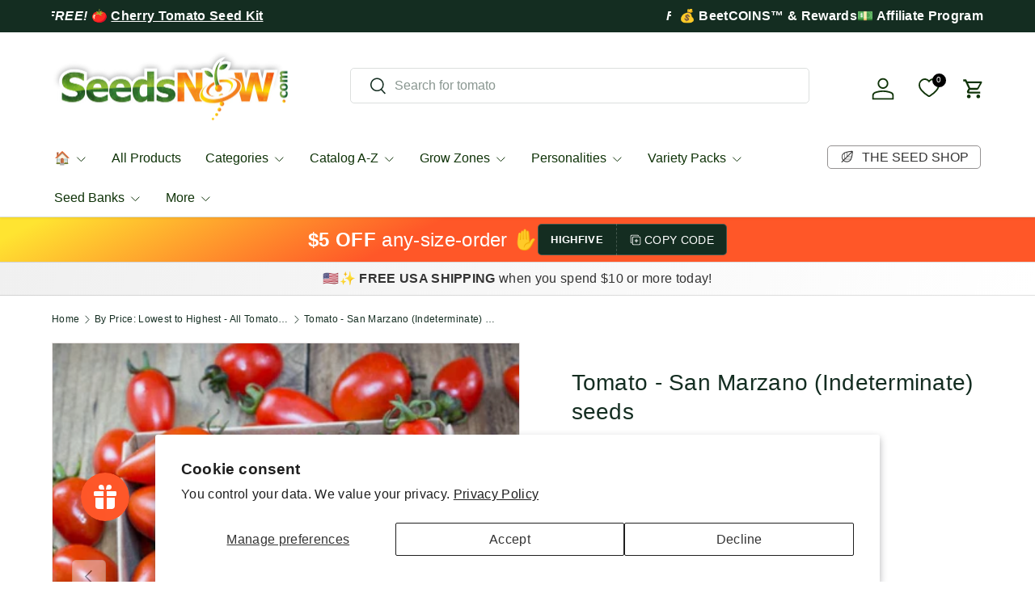

--- FILE ---
content_type: text/html; charset=utf-8
request_url: https://growitorganically.seedsnow.com/collections/price-asc-shop-tomato-seeds/products/tomato-san-marzano
body_size: 68576
content:
<!doctype html>
<html class="no-js" lang="en" dir="ltr">
<head>
	
	
	<!-- custom image footer script -->
	<script type="text/javascript" src="https://seal-santabarbara.bbb.org/inc/legacy.js"></script>
  
  <!-- Google tag (gtag.js) -->
<script async src="https://www.googletagmanager.com/gtag/js?id=G-Y1MRFJR11G"></script>
  <script src="https://ajax.googleapis.com/ajax/libs/jquery/3.7.1/jquery.min.js"></script>
<script>
  window.dataLayer = window.dataLayer || [];
  function gtag(){dataLayer.push(arguments);}
  gtag('js', new Date());

  gtag('config', 'G-KNRGVBC7CG');
</script><meta charset="utf-8">
<meta name="viewport" content="width=device-width,initial-scale=1">
<title>Tomato - San Marzano (Indeterminate) seeds | SeedsNow! &ndash; SeedsNow.com</title><link rel="canonical" href="https://www.seedsnow.com/products/tomato-san-marzano"><link rel="icon" href="//growitorganically.seedsnow.com/cdn/shop/files/logo_b489f641-6a7b-488b-9329-9e8feccd3437.png?crop=center&height=48&v=1731240398&width=48" type="image/png">
  <link rel="apple-touch-icon" href="//growitorganically.seedsnow.com/cdn/shop/files/logo_b489f641-6a7b-488b-9329-9e8feccd3437.png?crop=center&height=180&v=1731240398&width=180"><meta name="description" content="The San Marzano is a very meaty red plum heirloom tomato variety. Typically used in many popular Italian dishes such as Bolognese, Marinara, Soups, Pizza Sauce, Bruschetta, and more! 3 1/2&quot; bright red tomato."><meta property="og:site_name" content="SeedsNow.com">
<meta property="og:url" content="https://www.seedsnow.com/products/tomato-san-marzano">
<meta property="og:title" content="Tomato - San Marzano (Indeterminate) seeds | SeedsNow!">
<meta property="og:type" content="product">
<meta property="og:description" content="The San Marzano is a very meaty red plum heirloom tomato variety. Typically used in many popular Italian dishes such as Bolognese, Marinara, Soups, Pizza Sauce, Bruschetta, and more! 3 1/2&quot; bright red tomato."><meta property="og:image" content="http://growitorganically.seedsnow.com/cdn/shop/products/San_Marzano_Tomato_Seeds.jpg?crop=center&height=1200&v=1483936081&width=1200">
  <meta property="og:image:secure_url" content="https://growitorganically.seedsnow.com/cdn/shop/products/San_Marzano_Tomato_Seeds.jpg?crop=center&height=1200&v=1483936081&width=1200">
  <meta property="og:image:width" content="500">
  <meta property="og:image:height" content="500"><meta property="og:price:amount" content="3.99">
  <meta property="og:price:currency" content="USD"><meta name="twitter:site" content="@SeedsNow"><meta name="twitter:card" content="summary_large_image">
<meta name="twitter:title" content="Tomato - San Marzano (Indeterminate) seeds | SeedsNow!">
<meta name="twitter:description" content="The San Marzano is a very meaty red plum heirloom tomato variety. Typically used in many popular Italian dishes such as Bolognese, Marinara, Soups, Pizza Sauce, Bruschetta, and more! 3 1/2&quot; bright red tomato.">
<link rel="preload" href="//growitorganically.seedsnow.com/cdn/shop/t/69/assets/main.css?v=157581814587506638961745302191" as="style"><style data-shopify>
:root {
      --bg-color: 255 255 255 / 1.0;
      --bg-color-og: 255 255 255 / 1.0;
      --heading-color: 20 45 33;
      --text-color: 20 45 33;
      --text-color-og: 20 45 33;
      --scrollbar-color: 20 45 33;
      --link-color: 20 45 33;
      --link-color-og: 20 45 33;
      --star-color: 252 202 44;
      --sale-price-color: 13 137 62;
      --sold-out-color: 33 180 91;--swatch-border-color-default: 208 213 211;
        --swatch-border-color-active: 138 150 144;
        --swatch-card-size: 24px;
        --swatch-variant-picker-size: 24px;--color-scheme-1-bg: 221 221 221 / 1.0;
      --color-scheme-1-grad: linear-gradient(287deg, rgba(255, 255, 255, 1), rgba(240, 240, 240, 1) 100%);
      --color-scheme-1-heading: 51 51 51;
      --color-scheme-1-text: 51 51 51;
      --color-scheme-1-btn-bg: 33 180 91;
      --color-scheme-1-btn-text: 255 255 255;
      --color-scheme-1-btn-bg-hover: 77 195 124;--color-scheme-2-bg: 20 45 33 / 1.0;
      --color-scheme-2-grad: linear-gradient(153deg, rgba(255, 228, 49, 1) 4%, rgba(255, 87, 40, 1) 40%);
      --color-scheme-2-heading: 255 255 255;
      --color-scheme-2-text: 255 255 255;
      --color-scheme-2-btn-bg: 255 255 255;
      --color-scheme-2-btn-text: 20 45 33;
      --color-scheme-2-btn-bg-hover: 228 231 230;--color-scheme-3-bg: 13 137 62 / 1.0;
      --color-scheme-3-grad: linear-gradient(293deg, rgba(5, 67, 31, 1), rgba(11, 67, 53, 1), rgba(16, 63, 67, 1), rgba(19, 55, 67, 1), rgba(8, 67, 43, 1) 1%, rgba(21, 48, 67, 1) 3.279%, rgba(14, 67, 63, 1) 7%, rgba(50, 194, 107, 1) 100%);
      --color-scheme-3-heading: 255 255 255;
      --color-scheme-3-text: 242 244 243;
      --color-scheme-3-btn-bg: 13 137 62;
      --color-scheme-3-btn-text: 255 255 255;
      --color-scheme-3-btn-bg-hover: 53 167 98;

      --drawer-bg-color: 255 255 255 / 1.0;
      --drawer-text-color: 20 45 33;

      --panel-bg-color: 242 244 243 / 1.0;
      --panel-heading-color: 20 45 33;
      --panel-text-color: 20 45 33;

      --in-stock-text-color: 13 137 62;
      --low-stock-text-color: 210 134 26;
      --very-low-stock-text-color: 170 24 44;
      --no-stock-text-color: 83 86 90;
      --no-stock-backordered-text-color: 83 86 90;

      --error-bg-color: 244 216 220;
      --error-text-color: 245 17 17;
      --success-bg-color: 13 137 62;
      --success-text-color: 255 255 255;
      --info-bg-color: 242 244 243;
      --info-text-color: 51 51 51;

      --heading-font-family: "system_ui", -apple-system, 'Segoe UI', Roboto, 'Helvetica Neue', 'Noto Sans', 'Liberation Sans', Arial, sans-serif, 'Apple Color Emoji', 'Segoe UI Emoji', 'Segoe UI Symbol', 'Noto Color Emoji';
      --heading-font-style: normal;
      --heading-font-weight: 400;
      --heading-scale-start: 4;
      --heading-letter-spacing: 0.01em;

      --navigation-font-family: "system_ui", -apple-system, 'Segoe UI', Roboto, 'Helvetica Neue', 'Noto Sans', 'Liberation Sans', Arial, sans-serif, 'Apple Color Emoji', 'Segoe UI Emoji', 'Segoe UI Symbol', 'Noto Color Emoji';
      --navigation-font-style: normal;
      --navigation-font-weight: 400;
      --navigation-letter-spacing: 0.0em;--heading-text-transform: none;
--subheading-text-transform: none;
      --body-font-family: "system_ui", -apple-system, 'Segoe UI', Roboto, 'Helvetica Neue', 'Noto Sans', 'Liberation Sans', Arial, sans-serif, 'Apple Color Emoji', 'Segoe UI Emoji', 'Segoe UI Symbol', 'Noto Color Emoji';
      --body-font-style: normal;
      --body-font-weight: 400;
      --body-font-size: 16;
      --body-font-size-px: 16px;
      --body-letter-spacing: 0.02em;

      --section-gap: 24;
      --heading-gap: calc(8 * var(--space-unit));--grid-column-gap: 20px;
      --product-card-gap: 0px;--btn-bg-color: 33 180 91;
      --btn-bg-hover-color: 77 195 124;
      --btn-text-color: 255 255 255;
      --btn-bg-color-og: 33 180 91;
      --btn-text-color-og: 255 255 255;
      --btn-alt-bg-color: 255 255 255;
      --btn-alt-bg-alpha: 1.0;
      --btn-alt-text-color: 33 180 91;
      --btn-border-width: 1px;
      --btn-padding-y: 12px;
      --btn-text-size: 0.80em;

      
      --btn-border-radius: 5px;
      

      --btn-lg-border-radius: 50%;
      --btn-icon-border-radius: 50%;
      --input-with-btn-inner-radius: var(--btn-border-radius);
      --btn-text-transform: uppercase;

      --input-bg-color: 255 255 255 / 1.0;
      --input-text-color: 20 45 33;
      --input-border-width: 1px;
      --input-border-radius: 4px;
      --textarea-border-radius: 4px;
      --input-border-radius: 5px;
      --input-bg-color-diff-3: #f7f7f7;
      --input-bg-color-diff-6: #f0f0f0;

      --modal-border-radius: 4px;
      --modal-overlay-color: 0 0 0;
      --modal-overlay-opacity: 0.4;
      --drawer-border-radius: 4px;
      --overlay-border-radius: 8px;--custom-label-bg-color: 252 202 44;
      --custom-label-text-color: 51 51 51;--preorder-label-bg-color: 210 239 255;
      --preorder-label-text-color: 51 51 51;

      --page-width: 3000px;
      --gutter-sm: 20px;
      --gutter-md: 48px;
      --gutter-lg: 64px;

      --payment-terms-bg-color: #ffffff;

      --coll-card-bg-color: #fafafa;
      --coll-card-border-color: rgba(0,0,0,0);

      --card-bg-color: 255 255 255;
      --card-text-color: 51 51 51;
      --card-border-color: #dddddd;--blend-bg-color: #f2f4f3;

      --reading-width: 48em;
        --cart-savings-color: 255 31 125
      
    }@media (max-width: 769px) {
      :root {
        --reading-width: 36em;
      }
    }
  </style><link rel="stylesheet" href="//growitorganically.seedsnow.com/cdn/shop/t/69/assets/main.css?v=157581814587506638961745302191">
  <link rel="stylesheet" href="//growitorganically.seedsnow.com/cdn/shop/t/69/assets/custom.css?v=42485266187689917191745302191">
  <script src="//growitorganically.seedsnow.com/cdn/shop/t/69/assets/main.js?v=146145501139955609631745302191" defer="defer"></script><script>window.performance && window.performance.mark && window.performance.mark('shopify.content_for_header.start');</script><meta id="shopify-digital-wallet" name="shopify-digital-wallet" content="/891562/digital_wallets/dialog">
<meta name="shopify-checkout-api-token" content="71dc8194fc2c9419d4b174d3f15764ac">
<meta id="in-context-paypal-metadata" data-shop-id="891562" data-venmo-supported="false" data-environment="production" data-locale="en_US" data-paypal-v4="true" data-currency="USD">
<link rel="alternate" type="application/json+oembed" href="https://www.seedsnow.com/products/tomato-san-marzano.oembed">
<script async="async" src="/checkouts/internal/preloads.js?locale=en-US"></script>
<link rel="preconnect" href="https://shop.app" crossorigin="anonymous">
<script async="async" src="https://shop.app/checkouts/internal/preloads.js?locale=en-US&shop_id=891562" crossorigin="anonymous"></script>
<script id="apple-pay-shop-capabilities" type="application/json">{"shopId":891562,"countryCode":"US","currencyCode":"USD","merchantCapabilities":["supports3DS"],"merchantId":"gid:\/\/shopify\/Shop\/891562","merchantName":"SeedsNow.com","requiredBillingContactFields":["postalAddress","email"],"requiredShippingContactFields":["postalAddress","email"],"shippingType":"shipping","supportedNetworks":["visa","masterCard","amex","discover","elo","jcb"],"total":{"type":"pending","label":"SeedsNow.com","amount":"1.00"},"shopifyPaymentsEnabled":true,"supportsSubscriptions":true}</script>
<script id="shopify-features" type="application/json">{"accessToken":"71dc8194fc2c9419d4b174d3f15764ac","betas":["rich-media-storefront-analytics"],"domain":"growitorganically.seedsnow.com","predictiveSearch":true,"shopId":891562,"locale":"en"}</script>
<script>var Shopify = Shopify || {};
Shopify.shop = "seedsnow.myshopify.com";
Shopify.locale = "en";
Shopify.currency = {"active":"USD","rate":"1.0"};
Shopify.country = "US";
Shopify.theme = {"name":"Canopy TH-16-DEC-2024-TH-22-APRIL-2025 ","id":127042879621,"schema_name":"Canopy","schema_version":"6.1.1","theme_store_id":732,"role":"main"};
Shopify.theme.handle = "null";
Shopify.theme.style = {"id":null,"handle":null};
Shopify.cdnHost = "growitorganically.seedsnow.com/cdn";
Shopify.routes = Shopify.routes || {};
Shopify.routes.root = "/";</script>
<script type="module">!function(o){(o.Shopify=o.Shopify||{}).modules=!0}(window);</script>
<script>!function(o){function n(){var o=[];function n(){o.push(Array.prototype.slice.apply(arguments))}return n.q=o,n}var t=o.Shopify=o.Shopify||{};t.loadFeatures=n(),t.autoloadFeatures=n()}(window);</script>
<script>
  window.ShopifyPay = window.ShopifyPay || {};
  window.ShopifyPay.apiHost = "shop.app\/pay";
  window.ShopifyPay.redirectState = null;
</script>
<script id="shop-js-analytics" type="application/json">{"pageType":"product"}</script>
<script defer="defer" async type="module" src="//growitorganically.seedsnow.com/cdn/shopifycloud/shop-js/modules/v2/client.init-shop-cart-sync_IZsNAliE.en.esm.js"></script>
<script defer="defer" async type="module" src="//growitorganically.seedsnow.com/cdn/shopifycloud/shop-js/modules/v2/chunk.common_0OUaOowp.esm.js"></script>
<script type="module">
  await import("//growitorganically.seedsnow.com/cdn/shopifycloud/shop-js/modules/v2/client.init-shop-cart-sync_IZsNAliE.en.esm.js");
await import("//growitorganically.seedsnow.com/cdn/shopifycloud/shop-js/modules/v2/chunk.common_0OUaOowp.esm.js");

  window.Shopify.SignInWithShop?.initShopCartSync?.({"fedCMEnabled":true,"windoidEnabled":true});

</script>
<script>
  window.Shopify = window.Shopify || {};
  if (!window.Shopify.featureAssets) window.Shopify.featureAssets = {};
  window.Shopify.featureAssets['shop-js'] = {"shop-cart-sync":["modules/v2/client.shop-cart-sync_DLOhI_0X.en.esm.js","modules/v2/chunk.common_0OUaOowp.esm.js"],"init-fed-cm":["modules/v2/client.init-fed-cm_C6YtU0w6.en.esm.js","modules/v2/chunk.common_0OUaOowp.esm.js"],"shop-button":["modules/v2/client.shop-button_BCMx7GTG.en.esm.js","modules/v2/chunk.common_0OUaOowp.esm.js"],"shop-cash-offers":["modules/v2/client.shop-cash-offers_BT26qb5j.en.esm.js","modules/v2/chunk.common_0OUaOowp.esm.js","modules/v2/chunk.modal_CGo_dVj3.esm.js"],"init-windoid":["modules/v2/client.init-windoid_B9PkRMql.en.esm.js","modules/v2/chunk.common_0OUaOowp.esm.js"],"init-shop-email-lookup-coordinator":["modules/v2/client.init-shop-email-lookup-coordinator_DZkqjsbU.en.esm.js","modules/v2/chunk.common_0OUaOowp.esm.js"],"shop-toast-manager":["modules/v2/client.shop-toast-manager_Di2EnuM7.en.esm.js","modules/v2/chunk.common_0OUaOowp.esm.js"],"shop-login-button":["modules/v2/client.shop-login-button_BtqW_SIO.en.esm.js","modules/v2/chunk.common_0OUaOowp.esm.js","modules/v2/chunk.modal_CGo_dVj3.esm.js"],"avatar":["modules/v2/client.avatar_BTnouDA3.en.esm.js"],"pay-button":["modules/v2/client.pay-button_CWa-C9R1.en.esm.js","modules/v2/chunk.common_0OUaOowp.esm.js"],"init-shop-cart-sync":["modules/v2/client.init-shop-cart-sync_IZsNAliE.en.esm.js","modules/v2/chunk.common_0OUaOowp.esm.js"],"init-customer-accounts":["modules/v2/client.init-customer-accounts_DenGwJTU.en.esm.js","modules/v2/client.shop-login-button_BtqW_SIO.en.esm.js","modules/v2/chunk.common_0OUaOowp.esm.js","modules/v2/chunk.modal_CGo_dVj3.esm.js"],"init-shop-for-new-customer-accounts":["modules/v2/client.init-shop-for-new-customer-accounts_JdHXxpS9.en.esm.js","modules/v2/client.shop-login-button_BtqW_SIO.en.esm.js","modules/v2/chunk.common_0OUaOowp.esm.js","modules/v2/chunk.modal_CGo_dVj3.esm.js"],"init-customer-accounts-sign-up":["modules/v2/client.init-customer-accounts-sign-up_D6__K_p8.en.esm.js","modules/v2/client.shop-login-button_BtqW_SIO.en.esm.js","modules/v2/chunk.common_0OUaOowp.esm.js","modules/v2/chunk.modal_CGo_dVj3.esm.js"],"checkout-modal":["modules/v2/client.checkout-modal_C_ZQDY6s.en.esm.js","modules/v2/chunk.common_0OUaOowp.esm.js","modules/v2/chunk.modal_CGo_dVj3.esm.js"],"shop-follow-button":["modules/v2/client.shop-follow-button_XetIsj8l.en.esm.js","modules/v2/chunk.common_0OUaOowp.esm.js","modules/v2/chunk.modal_CGo_dVj3.esm.js"],"lead-capture":["modules/v2/client.lead-capture_DvA72MRN.en.esm.js","modules/v2/chunk.common_0OUaOowp.esm.js","modules/v2/chunk.modal_CGo_dVj3.esm.js"],"shop-login":["modules/v2/client.shop-login_ClXNxyh6.en.esm.js","modules/v2/chunk.common_0OUaOowp.esm.js","modules/v2/chunk.modal_CGo_dVj3.esm.js"],"payment-terms":["modules/v2/client.payment-terms_CNlwjfZz.en.esm.js","modules/v2/chunk.common_0OUaOowp.esm.js","modules/v2/chunk.modal_CGo_dVj3.esm.js"]};
</script>
<script>(function() {
  var isLoaded = false;
  function asyncLoad() {
    if (isLoaded) return;
    isLoaded = true;
    var urls = ["\/\/searchserverapi1.com\/widgets\/shopify\/init.js?a=7E0P9i6s0G\u0026shop=seedsnow.myshopify.com"];
    for (var i = 0; i < urls.length; i++) {
      var s = document.createElement('script');
      s.type = 'text/javascript';
      s.async = true;
      s.src = urls[i];
      var x = document.getElementsByTagName('script')[0];
      x.parentNode.insertBefore(s, x);
    }
  };
  if(window.attachEvent) {
    window.attachEvent('onload', asyncLoad);
  } else {
    window.addEventListener('load', asyncLoad, false);
  }
})();</script>
<script id="__st">var __st={"a":891562,"offset":-28800,"reqid":"1cc785e5-f3a4-4037-b67d-677538b471f7-1768449790","pageurl":"growitorganically.seedsnow.com\/collections\/price-asc-shop-tomato-seeds\/products\/tomato-san-marzano","u":"4ccd826fc011","p":"product","rtyp":"product","rid":9833341322};</script>
<script>window.ShopifyPaypalV4VisibilityTracking = true;</script>
<script id="captcha-bootstrap">!function(){'use strict';const t='contact',e='account',n='new_comment',o=[[t,t],['blogs',n],['comments',n],[t,'customer']],c=[[e,'customer_login'],[e,'guest_login'],[e,'recover_customer_password'],[e,'create_customer']],r=t=>t.map((([t,e])=>`form[action*='/${t}']:not([data-nocaptcha='true']) input[name='form_type'][value='${e}']`)).join(','),a=t=>()=>t?[...document.querySelectorAll(t)].map((t=>t.form)):[];function s(){const t=[...o],e=r(t);return a(e)}const i='password',u='form_key',d=['recaptcha-v3-token','g-recaptcha-response','h-captcha-response',i],f=()=>{try{return window.sessionStorage}catch{return}},m='__shopify_v',_=t=>t.elements[u];function p(t,e,n=!1){try{const o=window.sessionStorage,c=JSON.parse(o.getItem(e)),{data:r}=function(t){const{data:e,action:n}=t;return t[m]||n?{data:e,action:n}:{data:t,action:n}}(c);for(const[e,n]of Object.entries(r))t.elements[e]&&(t.elements[e].value=n);n&&o.removeItem(e)}catch(o){console.error('form repopulation failed',{error:o})}}const l='form_type',E='cptcha';function T(t){t.dataset[E]=!0}const w=window,h=w.document,L='Shopify',v='ce_forms',y='captcha';let A=!1;((t,e)=>{const n=(g='f06e6c50-85a8-45c8-87d0-21a2b65856fe',I='https://cdn.shopify.com/shopifycloud/storefront-forms-hcaptcha/ce_storefront_forms_captcha_hcaptcha.v1.5.2.iife.js',D={infoText:'Protected by hCaptcha',privacyText:'Privacy',termsText:'Terms'},(t,e,n)=>{const o=w[L][v],c=o.bindForm;if(c)return c(t,g,e,D).then(n);var r;o.q.push([[t,g,e,D],n]),r=I,A||(h.body.append(Object.assign(h.createElement('script'),{id:'captcha-provider',async:!0,src:r})),A=!0)});var g,I,D;w[L]=w[L]||{},w[L][v]=w[L][v]||{},w[L][v].q=[],w[L][y]=w[L][y]||{},w[L][y].protect=function(t,e){n(t,void 0,e),T(t)},Object.freeze(w[L][y]),function(t,e,n,w,h,L){const[v,y,A,g]=function(t,e,n){const i=e?o:[],u=t?c:[],d=[...i,...u],f=r(d),m=r(i),_=r(d.filter((([t,e])=>n.includes(e))));return[a(f),a(m),a(_),s()]}(w,h,L),I=t=>{const e=t.target;return e instanceof HTMLFormElement?e:e&&e.form},D=t=>v().includes(t);t.addEventListener('submit',(t=>{const e=I(t);if(!e)return;const n=D(e)&&!e.dataset.hcaptchaBound&&!e.dataset.recaptchaBound,o=_(e),c=g().includes(e)&&(!o||!o.value);(n||c)&&t.preventDefault(),c&&!n&&(function(t){try{if(!f())return;!function(t){const e=f();if(!e)return;const n=_(t);if(!n)return;const o=n.value;o&&e.removeItem(o)}(t);const e=Array.from(Array(32),(()=>Math.random().toString(36)[2])).join('');!function(t,e){_(t)||t.append(Object.assign(document.createElement('input'),{type:'hidden',name:u})),t.elements[u].value=e}(t,e),function(t,e){const n=f();if(!n)return;const o=[...t.querySelectorAll(`input[type='${i}']`)].map((({name:t})=>t)),c=[...d,...o],r={};for(const[a,s]of new FormData(t).entries())c.includes(a)||(r[a]=s);n.setItem(e,JSON.stringify({[m]:1,action:t.action,data:r}))}(t,e)}catch(e){console.error('failed to persist form',e)}}(e),e.submit())}));const S=(t,e)=>{t&&!t.dataset[E]&&(n(t,e.some((e=>e===t))),T(t))};for(const o of['focusin','change'])t.addEventListener(o,(t=>{const e=I(t);D(e)&&S(e,y())}));const B=e.get('form_key'),M=e.get(l),P=B&&M;t.addEventListener('DOMContentLoaded',(()=>{const t=y();if(P)for(const e of t)e.elements[l].value===M&&p(e,B);[...new Set([...A(),...v().filter((t=>'true'===t.dataset.shopifyCaptcha))])].forEach((e=>S(e,t)))}))}(h,new URLSearchParams(w.location.search),n,t,e,['guest_login'])})(!0,!0)}();</script>
<script integrity="sha256-4kQ18oKyAcykRKYeNunJcIwy7WH5gtpwJnB7kiuLZ1E=" data-source-attribution="shopify.loadfeatures" defer="defer" src="//growitorganically.seedsnow.com/cdn/shopifycloud/storefront/assets/storefront/load_feature-a0a9edcb.js" crossorigin="anonymous"></script>
<script crossorigin="anonymous" defer="defer" src="//growitorganically.seedsnow.com/cdn/shopifycloud/storefront/assets/shopify_pay/storefront-65b4c6d7.js?v=20250812"></script>
<script data-source-attribution="shopify.dynamic_checkout.dynamic.init">var Shopify=Shopify||{};Shopify.PaymentButton=Shopify.PaymentButton||{isStorefrontPortableWallets:!0,init:function(){window.Shopify.PaymentButton.init=function(){};var t=document.createElement("script");t.src="https://growitorganically.seedsnow.com/cdn/shopifycloud/portable-wallets/latest/portable-wallets.en.js",t.type="module",document.head.appendChild(t)}};
</script>
<script data-source-attribution="shopify.dynamic_checkout.buyer_consent">
  function portableWalletsHideBuyerConsent(e){var t=document.getElementById("shopify-buyer-consent"),n=document.getElementById("shopify-subscription-policy-button");t&&n&&(t.classList.add("hidden"),t.setAttribute("aria-hidden","true"),n.removeEventListener("click",e))}function portableWalletsShowBuyerConsent(e){var t=document.getElementById("shopify-buyer-consent"),n=document.getElementById("shopify-subscription-policy-button");t&&n&&(t.classList.remove("hidden"),t.removeAttribute("aria-hidden"),n.addEventListener("click",e))}window.Shopify?.PaymentButton&&(window.Shopify.PaymentButton.hideBuyerConsent=portableWalletsHideBuyerConsent,window.Shopify.PaymentButton.showBuyerConsent=portableWalletsShowBuyerConsent);
</script>
<script data-source-attribution="shopify.dynamic_checkout.cart.bootstrap">document.addEventListener("DOMContentLoaded",(function(){function t(){return document.querySelector("shopify-accelerated-checkout-cart, shopify-accelerated-checkout")}if(t())Shopify.PaymentButton.init();else{new MutationObserver((function(e,n){t()&&(Shopify.PaymentButton.init(),n.disconnect())})).observe(document.body,{childList:!0,subtree:!0})}}));
</script>
<script id='scb4127' type='text/javascript' async='' src='https://growitorganically.seedsnow.com/cdn/shopifycloud/privacy-banner/storefront-banner.js'></script><link id="shopify-accelerated-checkout-styles" rel="stylesheet" media="screen" href="https://growitorganically.seedsnow.com/cdn/shopifycloud/portable-wallets/latest/accelerated-checkout-backwards-compat.css" crossorigin="anonymous">
<style id="shopify-accelerated-checkout-cart">
        #shopify-buyer-consent {
  margin-top: 1em;
  display: inline-block;
  width: 100%;
}

#shopify-buyer-consent.hidden {
  display: none;
}

#shopify-subscription-policy-button {
  background: none;
  border: none;
  padding: 0;
  text-decoration: underline;
  font-size: inherit;
  cursor: pointer;
}

#shopify-subscription-policy-button::before {
  box-shadow: none;
}

      </style>
<script id="sections-script" data-sections="header,footer" defer="defer" src="//growitorganically.seedsnow.com/cdn/shop/t/69/compiled_assets/scripts.js?39896"></script>
<script>window.performance && window.performance.mark && window.performance.mark('shopify.content_for_header.end');</script>


  <script>document.documentElement.className = document.documentElement.className.replace('no-js', 'js');</script><!-- CC Custom Head Start --><!-- CC Custom Head End --><!-- BEGIN app block: shopify://apps/se-wishlist-engine/blocks/app-embed/8f7c0857-8e71-463d-a168-8e133094753b --><link rel="preload" href="https://cdn.shopify.com/extensions/019b0687-34c2-750d-9296-a1de718428be/wishlist-engine-225/assets/wishlist-engine.css" as="style" onload="this.onload=null;this.rel='stylesheet'">
<noscript><link rel="stylesheet" href="https://cdn.shopify.com/extensions/019b0687-34c2-750d-9296-a1de718428be/wishlist-engine-225/assets/wishlist-engine.css"></noscript>

<meta name="wishlist_shop_current_currency" content="${{amount}}" id="wishlist_shop_current_currency"/>
<script data-id="Ad05seVZTT0FSY1FTM__14198427981142892921" type="application/javascript">
  var  customHeartIcon='';
  var  customHeartFillIcon='';
</script>

 
<script src="https://cdn.shopify.com/extensions/019b0687-34c2-750d-9296-a1de718428be/wishlist-engine-225/assets/wishlist-engine-app.js" defer></script>

<!-- END app block --><!-- BEGIN app block: shopify://apps/yotpo-product-reviews/blocks/settings/eb7dfd7d-db44-4334-bc49-c893b51b36cf -->


  <script type="text/javascript" src="https://cdn-widgetsrepository.yotpo.com/v1/loader/gXnKEYz1erkYiQNJJhIdcPlW14VrJcNBsSqgFHC0?languageCode=en" async></script>



  
<!-- END app block --><script src="https://cdn.shopify.com/extensions/019bbde2-aa41-7224-807c-8a1fb9a30b00/smile-io-265/assets/smile-loader.js" type="text/javascript" defer="defer"></script>
<script src="https://cdn.shopify.com/extensions/cfc76123-b24f-4e9a-a1dc-585518796af7/forms-2294/assets/shopify-forms-loader.js" type="text/javascript" defer="defer"></script>
<link href="https://monorail-edge.shopifysvc.com" rel="dns-prefetch">
<script>(function(){if ("sendBeacon" in navigator && "performance" in window) {try {var session_token_from_headers = performance.getEntriesByType('navigation')[0].serverTiming.find(x => x.name == '_s').description;} catch {var session_token_from_headers = undefined;}var session_cookie_matches = document.cookie.match(/_shopify_s=([^;]*)/);var session_token_from_cookie = session_cookie_matches && session_cookie_matches.length === 2 ? session_cookie_matches[1] : "";var session_token = session_token_from_headers || session_token_from_cookie || "";function handle_abandonment_event(e) {var entries = performance.getEntries().filter(function(entry) {return /monorail-edge.shopifysvc.com/.test(entry.name);});if (!window.abandonment_tracked && entries.length === 0) {window.abandonment_tracked = true;var currentMs = Date.now();var navigation_start = performance.timing.navigationStart;var payload = {shop_id: 891562,url: window.location.href,navigation_start,duration: currentMs - navigation_start,session_token,page_type: "product"};window.navigator.sendBeacon("https://monorail-edge.shopifysvc.com/v1/produce", JSON.stringify({schema_id: "online_store_buyer_site_abandonment/1.1",payload: payload,metadata: {event_created_at_ms: currentMs,event_sent_at_ms: currentMs}}));}}window.addEventListener('pagehide', handle_abandonment_event);}}());</script>
<script id="web-pixels-manager-setup">(function e(e,d,r,n,o){if(void 0===o&&(o={}),!Boolean(null===(a=null===(i=window.Shopify)||void 0===i?void 0:i.analytics)||void 0===a?void 0:a.replayQueue)){var i,a;window.Shopify=window.Shopify||{};var t=window.Shopify;t.analytics=t.analytics||{};var s=t.analytics;s.replayQueue=[],s.publish=function(e,d,r){return s.replayQueue.push([e,d,r]),!0};try{self.performance.mark("wpm:start")}catch(e){}var l=function(){var e={modern:/Edge?\/(1{2}[4-9]|1[2-9]\d|[2-9]\d{2}|\d{4,})\.\d+(\.\d+|)|Firefox\/(1{2}[4-9]|1[2-9]\d|[2-9]\d{2}|\d{4,})\.\d+(\.\d+|)|Chrom(ium|e)\/(9{2}|\d{3,})\.\d+(\.\d+|)|(Maci|X1{2}).+ Version\/(15\.\d+|(1[6-9]|[2-9]\d|\d{3,})\.\d+)([,.]\d+|)( \(\w+\)|)( Mobile\/\w+|) Safari\/|Chrome.+OPR\/(9{2}|\d{3,})\.\d+\.\d+|(CPU[ +]OS|iPhone[ +]OS|CPU[ +]iPhone|CPU IPhone OS|CPU iPad OS)[ +]+(15[._]\d+|(1[6-9]|[2-9]\d|\d{3,})[._]\d+)([._]\d+|)|Android:?[ /-](13[3-9]|1[4-9]\d|[2-9]\d{2}|\d{4,})(\.\d+|)(\.\d+|)|Android.+Firefox\/(13[5-9]|1[4-9]\d|[2-9]\d{2}|\d{4,})\.\d+(\.\d+|)|Android.+Chrom(ium|e)\/(13[3-9]|1[4-9]\d|[2-9]\d{2}|\d{4,})\.\d+(\.\d+|)|SamsungBrowser\/([2-9]\d|\d{3,})\.\d+/,legacy:/Edge?\/(1[6-9]|[2-9]\d|\d{3,})\.\d+(\.\d+|)|Firefox\/(5[4-9]|[6-9]\d|\d{3,})\.\d+(\.\d+|)|Chrom(ium|e)\/(5[1-9]|[6-9]\d|\d{3,})\.\d+(\.\d+|)([\d.]+$|.*Safari\/(?![\d.]+ Edge\/[\d.]+$))|(Maci|X1{2}).+ Version\/(10\.\d+|(1[1-9]|[2-9]\d|\d{3,})\.\d+)([,.]\d+|)( \(\w+\)|)( Mobile\/\w+|) Safari\/|Chrome.+OPR\/(3[89]|[4-9]\d|\d{3,})\.\d+\.\d+|(CPU[ +]OS|iPhone[ +]OS|CPU[ +]iPhone|CPU IPhone OS|CPU iPad OS)[ +]+(10[._]\d+|(1[1-9]|[2-9]\d|\d{3,})[._]\d+)([._]\d+|)|Android:?[ /-](13[3-9]|1[4-9]\d|[2-9]\d{2}|\d{4,})(\.\d+|)(\.\d+|)|Mobile Safari.+OPR\/([89]\d|\d{3,})\.\d+\.\d+|Android.+Firefox\/(13[5-9]|1[4-9]\d|[2-9]\d{2}|\d{4,})\.\d+(\.\d+|)|Android.+Chrom(ium|e)\/(13[3-9]|1[4-9]\d|[2-9]\d{2}|\d{4,})\.\d+(\.\d+|)|Android.+(UC? ?Browser|UCWEB|U3)[ /]?(15\.([5-9]|\d{2,})|(1[6-9]|[2-9]\d|\d{3,})\.\d+)\.\d+|SamsungBrowser\/(5\.\d+|([6-9]|\d{2,})\.\d+)|Android.+MQ{2}Browser\/(14(\.(9|\d{2,})|)|(1[5-9]|[2-9]\d|\d{3,})(\.\d+|))(\.\d+|)|K[Aa][Ii]OS\/(3\.\d+|([4-9]|\d{2,})\.\d+)(\.\d+|)/},d=e.modern,r=e.legacy,n=navigator.userAgent;return n.match(d)?"modern":n.match(r)?"legacy":"unknown"}(),u="modern"===l?"modern":"legacy",c=(null!=n?n:{modern:"",legacy:""})[u],f=function(e){return[e.baseUrl,"/wpm","/b",e.hashVersion,"modern"===e.buildTarget?"m":"l",".js"].join("")}({baseUrl:d,hashVersion:r,buildTarget:u}),m=function(e){var d=e.version,r=e.bundleTarget,n=e.surface,o=e.pageUrl,i=e.monorailEndpoint;return{emit:function(e){var a=e.status,t=e.errorMsg,s=(new Date).getTime(),l=JSON.stringify({metadata:{event_sent_at_ms:s},events:[{schema_id:"web_pixels_manager_load/3.1",payload:{version:d,bundle_target:r,page_url:o,status:a,surface:n,error_msg:t},metadata:{event_created_at_ms:s}}]});if(!i)return console&&console.warn&&console.warn("[Web Pixels Manager] No Monorail endpoint provided, skipping logging."),!1;try{return self.navigator.sendBeacon.bind(self.navigator)(i,l)}catch(e){}var u=new XMLHttpRequest;try{return u.open("POST",i,!0),u.setRequestHeader("Content-Type","text/plain"),u.send(l),!0}catch(e){return console&&console.warn&&console.warn("[Web Pixels Manager] Got an unhandled error while logging to Monorail."),!1}}}}({version:r,bundleTarget:l,surface:e.surface,pageUrl:self.location.href,monorailEndpoint:e.monorailEndpoint});try{o.browserTarget=l,function(e){var d=e.src,r=e.async,n=void 0===r||r,o=e.onload,i=e.onerror,a=e.sri,t=e.scriptDataAttributes,s=void 0===t?{}:t,l=document.createElement("script"),u=document.querySelector("head"),c=document.querySelector("body");if(l.async=n,l.src=d,a&&(l.integrity=a,l.crossOrigin="anonymous"),s)for(var f in s)if(Object.prototype.hasOwnProperty.call(s,f))try{l.dataset[f]=s[f]}catch(e){}if(o&&l.addEventListener("load",o),i&&l.addEventListener("error",i),u)u.appendChild(l);else{if(!c)throw new Error("Did not find a head or body element to append the script");c.appendChild(l)}}({src:f,async:!0,onload:function(){if(!function(){var e,d;return Boolean(null===(d=null===(e=window.Shopify)||void 0===e?void 0:e.analytics)||void 0===d?void 0:d.initialized)}()){var d=window.webPixelsManager.init(e)||void 0;if(d){var r=window.Shopify.analytics;r.replayQueue.forEach((function(e){var r=e[0],n=e[1],o=e[2];d.publishCustomEvent(r,n,o)})),r.replayQueue=[],r.publish=d.publishCustomEvent,r.visitor=d.visitor,r.initialized=!0}}},onerror:function(){return m.emit({status:"failed",errorMsg:"".concat(f," has failed to load")})},sri:function(e){var d=/^sha384-[A-Za-z0-9+/=]+$/;return"string"==typeof e&&d.test(e)}(c)?c:"",scriptDataAttributes:o}),m.emit({status:"loading"})}catch(e){m.emit({status:"failed",errorMsg:(null==e?void 0:e.message)||"Unknown error"})}}})({shopId: 891562,storefrontBaseUrl: "https://www.seedsnow.com",extensionsBaseUrl: "https://extensions.shopifycdn.com/cdn/shopifycloud/web-pixels-manager",monorailEndpoint: "https://monorail-edge.shopifysvc.com/unstable/produce_batch",surface: "storefront-renderer",enabledBetaFlags: ["2dca8a86"],webPixelsConfigList: [{"id":"466059397","configuration":"{\"apiKey\":\"7E0P9i6s0G\", \"host\":\"searchserverapi1.com\"}","eventPayloadVersion":"v1","runtimeContext":"STRICT","scriptVersion":"5559ea45e47b67d15b30b79e7c6719da","type":"APP","apiClientId":578825,"privacyPurposes":["ANALYTICS"],"dataSharingAdjustments":{"protectedCustomerApprovalScopes":["read_customer_personal_data"]}},{"id":"459210885","configuration":"{\"publicKey\":\"6f5e61396297e264cd13\",\"apiUrl\":\"https:\\\/\\\/tracking.refersion.com\"}","eventPayloadVersion":"v1","runtimeContext":"STRICT","scriptVersion":"0fb80394591dba97de0fece487c9c5e4","type":"APP","apiClientId":147004,"privacyPurposes":["ANALYTICS","SALE_OF_DATA"],"dataSharingAdjustments":{"protectedCustomerApprovalScopes":["read_customer_email","read_customer_name","read_customer_personal_data"]}},{"id":"shopify-app-pixel","configuration":"{}","eventPayloadVersion":"v1","runtimeContext":"STRICT","scriptVersion":"0450","apiClientId":"shopify-pixel","type":"APP","privacyPurposes":["ANALYTICS","MARKETING"]},{"id":"shopify-custom-pixel","eventPayloadVersion":"v1","runtimeContext":"LAX","scriptVersion":"0450","apiClientId":"shopify-pixel","type":"CUSTOM","privacyPurposes":["ANALYTICS","MARKETING"]}],isMerchantRequest: false,initData: {"shop":{"name":"SeedsNow.com","paymentSettings":{"currencyCode":"USD"},"myshopifyDomain":"seedsnow.myshopify.com","countryCode":"US","storefrontUrl":"https:\/\/www.seedsnow.com"},"customer":null,"cart":null,"checkout":null,"productVariants":[{"price":{"amount":3.99,"currencyCode":"USD"},"product":{"title":"Tomato - San Marzano (Indeterminate) seeds","vendor":"SeedsNow","id":"9833341322","untranslatedTitle":"Tomato - San Marzano (Indeterminate) seeds","url":"\/products\/tomato-san-marzano","type":"All Tomato Seeds"},"id":"35808680522","image":{"src":"\/\/growitorganically.seedsnow.com\/cdn\/shop\/products\/San_Marzano_Tomato_Seeds.jpg?v=1483936081"},"sku":"AA059","title":"Sampler Pack (Appx. 15 seeds)","untranslatedTitle":"Sampler Pack (Appx. 15 seeds)"},{"price":{"amount":8.99,"currencyCode":"USD"},"product":{"title":"Tomato - San Marzano (Indeterminate) seeds","vendor":"SeedsNow","id":"9833341322","untranslatedTitle":"Tomato - San Marzano (Indeterminate) seeds","url":"\/products\/tomato-san-marzano","type":"All Tomato Seeds"},"id":"35808680650","image":{"src":"\/\/growitorganically.seedsnow.com\/cdn\/shop\/products\/San_Marzano_Tomato_Seeds.jpg?v=1483936081"},"sku":"AA059","title":"Large Pack (Appx. 80 seeds)","untranslatedTitle":"Large Pack (Appx. 80 seeds)"}],"purchasingCompany":null},},"https://growitorganically.seedsnow.com/cdn","7cecd0b6w90c54c6cpe92089d5m57a67346",{"modern":"","legacy":""},{"shopId":"891562","storefrontBaseUrl":"https:\/\/www.seedsnow.com","extensionBaseUrl":"https:\/\/extensions.shopifycdn.com\/cdn\/shopifycloud\/web-pixels-manager","surface":"storefront-renderer","enabledBetaFlags":"[\"2dca8a86\"]","isMerchantRequest":"false","hashVersion":"7cecd0b6w90c54c6cpe92089d5m57a67346","publish":"custom","events":"[[\"page_viewed\",{}],[\"product_viewed\",{\"productVariant\":{\"price\":{\"amount\":3.99,\"currencyCode\":\"USD\"},\"product\":{\"title\":\"Tomato - San Marzano (Indeterminate) seeds\",\"vendor\":\"SeedsNow\",\"id\":\"9833341322\",\"untranslatedTitle\":\"Tomato - San Marzano (Indeterminate) seeds\",\"url\":\"\/products\/tomato-san-marzano\",\"type\":\"All Tomato Seeds\"},\"id\":\"35808680522\",\"image\":{\"src\":\"\/\/growitorganically.seedsnow.com\/cdn\/shop\/products\/San_Marzano_Tomato_Seeds.jpg?v=1483936081\"},\"sku\":\"AA059\",\"title\":\"Sampler Pack (Appx. 15 seeds)\",\"untranslatedTitle\":\"Sampler Pack (Appx. 15 seeds)\"}}]]"});</script><script>
  window.ShopifyAnalytics = window.ShopifyAnalytics || {};
  window.ShopifyAnalytics.meta = window.ShopifyAnalytics.meta || {};
  window.ShopifyAnalytics.meta.currency = 'USD';
  var meta = {"product":{"id":9833341322,"gid":"gid:\/\/shopify\/Product\/9833341322","vendor":"SeedsNow","type":"All Tomato Seeds","handle":"tomato-san-marzano","variants":[{"id":35808680522,"price":399,"name":"Tomato - San Marzano (Indeterminate) seeds - Sampler Pack (Appx. 15 seeds)","public_title":"Sampler Pack (Appx. 15 seeds)","sku":"AA059"},{"id":35808680650,"price":899,"name":"Tomato - San Marzano (Indeterminate) seeds - Large Pack (Appx. 80 seeds)","public_title":"Large Pack (Appx. 80 seeds)","sku":"AA059"}],"remote":false},"page":{"pageType":"product","resourceType":"product","resourceId":9833341322,"requestId":"1cc785e5-f3a4-4037-b67d-677538b471f7-1768449790"}};
  for (var attr in meta) {
    window.ShopifyAnalytics.meta[attr] = meta[attr];
  }
</script>
<script class="analytics">
  (function () {
    var customDocumentWrite = function(content) {
      var jquery = null;

      if (window.jQuery) {
        jquery = window.jQuery;
      } else if (window.Checkout && window.Checkout.$) {
        jquery = window.Checkout.$;
      }

      if (jquery) {
        jquery('body').append(content);
      }
    };

    var hasLoggedConversion = function(token) {
      if (token) {
        return document.cookie.indexOf('loggedConversion=' + token) !== -1;
      }
      return false;
    }

    var setCookieIfConversion = function(token) {
      if (token) {
        var twoMonthsFromNow = new Date(Date.now());
        twoMonthsFromNow.setMonth(twoMonthsFromNow.getMonth() + 2);

        document.cookie = 'loggedConversion=' + token + '; expires=' + twoMonthsFromNow;
      }
    }

    var trekkie = window.ShopifyAnalytics.lib = window.trekkie = window.trekkie || [];
    if (trekkie.integrations) {
      return;
    }
    trekkie.methods = [
      'identify',
      'page',
      'ready',
      'track',
      'trackForm',
      'trackLink'
    ];
    trekkie.factory = function(method) {
      return function() {
        var args = Array.prototype.slice.call(arguments);
        args.unshift(method);
        trekkie.push(args);
        return trekkie;
      };
    };
    for (var i = 0; i < trekkie.methods.length; i++) {
      var key = trekkie.methods[i];
      trekkie[key] = trekkie.factory(key);
    }
    trekkie.load = function(config) {
      trekkie.config = config || {};
      trekkie.config.initialDocumentCookie = document.cookie;
      var first = document.getElementsByTagName('script')[0];
      var script = document.createElement('script');
      script.type = 'text/javascript';
      script.onerror = function(e) {
        var scriptFallback = document.createElement('script');
        scriptFallback.type = 'text/javascript';
        scriptFallback.onerror = function(error) {
                var Monorail = {
      produce: function produce(monorailDomain, schemaId, payload) {
        var currentMs = new Date().getTime();
        var event = {
          schema_id: schemaId,
          payload: payload,
          metadata: {
            event_created_at_ms: currentMs,
            event_sent_at_ms: currentMs
          }
        };
        return Monorail.sendRequest("https://" + monorailDomain + "/v1/produce", JSON.stringify(event));
      },
      sendRequest: function sendRequest(endpointUrl, payload) {
        // Try the sendBeacon API
        if (window && window.navigator && typeof window.navigator.sendBeacon === 'function' && typeof window.Blob === 'function' && !Monorail.isIos12()) {
          var blobData = new window.Blob([payload], {
            type: 'text/plain'
          });

          if (window.navigator.sendBeacon(endpointUrl, blobData)) {
            return true;
          } // sendBeacon was not successful

        } // XHR beacon

        var xhr = new XMLHttpRequest();

        try {
          xhr.open('POST', endpointUrl);
          xhr.setRequestHeader('Content-Type', 'text/plain');
          xhr.send(payload);
        } catch (e) {
          console.log(e);
        }

        return false;
      },
      isIos12: function isIos12() {
        return window.navigator.userAgent.lastIndexOf('iPhone; CPU iPhone OS 12_') !== -1 || window.navigator.userAgent.lastIndexOf('iPad; CPU OS 12_') !== -1;
      }
    };
    Monorail.produce('monorail-edge.shopifysvc.com',
      'trekkie_storefront_load_errors/1.1',
      {shop_id: 891562,
      theme_id: 127042879621,
      app_name: "storefront",
      context_url: window.location.href,
      source_url: "//growitorganically.seedsnow.com/cdn/s/trekkie.storefront.55c6279c31a6628627b2ba1c5ff367020da294e2.min.js"});

        };
        scriptFallback.async = true;
        scriptFallback.src = '//growitorganically.seedsnow.com/cdn/s/trekkie.storefront.55c6279c31a6628627b2ba1c5ff367020da294e2.min.js';
        first.parentNode.insertBefore(scriptFallback, first);
      };
      script.async = true;
      script.src = '//growitorganically.seedsnow.com/cdn/s/trekkie.storefront.55c6279c31a6628627b2ba1c5ff367020da294e2.min.js';
      first.parentNode.insertBefore(script, first);
    };
    trekkie.load(
      {"Trekkie":{"appName":"storefront","development":false,"defaultAttributes":{"shopId":891562,"isMerchantRequest":null,"themeId":127042879621,"themeCityHash":"9884790078795382278","contentLanguage":"en","currency":"USD","eventMetadataId":"684af910-d063-47cd-b653-5582caa1efe4"},"isServerSideCookieWritingEnabled":true,"monorailRegion":"shop_domain","enabledBetaFlags":["65f19447"]},"Session Attribution":{},"S2S":{"facebookCapiEnabled":false,"source":"trekkie-storefront-renderer","apiClientId":580111}}
    );

    var loaded = false;
    trekkie.ready(function() {
      if (loaded) return;
      loaded = true;

      window.ShopifyAnalytics.lib = window.trekkie;

      var originalDocumentWrite = document.write;
      document.write = customDocumentWrite;
      try { window.ShopifyAnalytics.merchantGoogleAnalytics.call(this); } catch(error) {};
      document.write = originalDocumentWrite;

      window.ShopifyAnalytics.lib.page(null,{"pageType":"product","resourceType":"product","resourceId":9833341322,"requestId":"1cc785e5-f3a4-4037-b67d-677538b471f7-1768449790","shopifyEmitted":true});

      var match = window.location.pathname.match(/checkouts\/(.+)\/(thank_you|post_purchase)/)
      var token = match? match[1]: undefined;
      if (!hasLoggedConversion(token)) {
        setCookieIfConversion(token);
        window.ShopifyAnalytics.lib.track("Viewed Product",{"currency":"USD","variantId":35808680522,"productId":9833341322,"productGid":"gid:\/\/shopify\/Product\/9833341322","name":"Tomato - San Marzano (Indeterminate) seeds - Sampler Pack (Appx. 15 seeds)","price":"3.99","sku":"AA059","brand":"SeedsNow","variant":"Sampler Pack (Appx. 15 seeds)","category":"All Tomato Seeds","nonInteraction":true,"remote":false},undefined,undefined,{"shopifyEmitted":true});
      window.ShopifyAnalytics.lib.track("monorail:\/\/trekkie_storefront_viewed_product\/1.1",{"currency":"USD","variantId":35808680522,"productId":9833341322,"productGid":"gid:\/\/shopify\/Product\/9833341322","name":"Tomato - San Marzano (Indeterminate) seeds - Sampler Pack (Appx. 15 seeds)","price":"3.99","sku":"AA059","brand":"SeedsNow","variant":"Sampler Pack (Appx. 15 seeds)","category":"All Tomato Seeds","nonInteraction":true,"remote":false,"referer":"https:\/\/growitorganically.seedsnow.com\/collections\/price-asc-shop-tomato-seeds\/products\/tomato-san-marzano"});
      }
    });


        var eventsListenerScript = document.createElement('script');
        eventsListenerScript.async = true;
        eventsListenerScript.src = "//growitorganically.seedsnow.com/cdn/shopifycloud/storefront/assets/shop_events_listener-3da45d37.js";
        document.getElementsByTagName('head')[0].appendChild(eventsListenerScript);

})();</script>
  <script>
  if (!window.ga || (window.ga && typeof window.ga !== 'function')) {
    window.ga = function ga() {
      (window.ga.q = window.ga.q || []).push(arguments);
      if (window.Shopify && window.Shopify.analytics && typeof window.Shopify.analytics.publish === 'function') {
        window.Shopify.analytics.publish("ga_stub_called", {}, {sendTo: "google_osp_migration"});
      }
      console.error("Shopify's Google Analytics stub called with:", Array.from(arguments), "\nSee https://help.shopify.com/manual/promoting-marketing/pixels/pixel-migration#google for more information.");
    };
    if (window.Shopify && window.Shopify.analytics && typeof window.Shopify.analytics.publish === 'function') {
      window.Shopify.analytics.publish("ga_stub_initialized", {}, {sendTo: "google_osp_migration"});
    }
  }
</script>
<script
  defer
  src="https://growitorganically.seedsnow.com/cdn/shopifycloud/perf-kit/shopify-perf-kit-3.0.3.min.js"
  data-application="storefront-renderer"
  data-shop-id="891562"
  data-render-region="gcp-us-central1"
  data-page-type="product"
  data-theme-instance-id="127042879621"
  data-theme-name="Canopy"
  data-theme-version="6.1.1"
  data-monorail-region="shop_domain"
  data-resource-timing-sampling-rate="10"
  data-shs="true"
  data-shs-beacon="true"
  data-shs-export-with-fetch="true"
  data-shs-logs-sample-rate="1"
  data-shs-beacon-endpoint="https://growitorganically.seedsnow.com/api/collect"
></script>
</head>

<body>
  <a class="skip-link btn btn--primary visually-hidden" href="#main-content" data-cc-role="skip">Skip to content</a><!-- BEGIN sections: header-group -->
<div id="shopify-section-sections--15494406307973__announcement" class="shopify-section shopify-section-group-header-group cc-announcement">
<link href="//growitorganically.seedsnow.com/cdn/shop/t/69/assets/announcement.css?v=136620428896663381241745302191" rel="stylesheet" type="text/css" media="all" />
    <script src="//growitorganically.seedsnow.com/cdn/shop/t/69/assets/announcement.js?v=123267429028003703111745302191" defer="defer"></script><style data-shopify>.announcement {
        --announcement-text-color: 255 255 255;
        background-color: #142d21;
      }</style><announcement-bar class="announcement block text-body-medium" data-slide-delay="3000">
      <div class="container">
        <div class="flex">
          <div class="announcement__col--left announcement__col--align-left announcement__slider" aria-roledescription="carousel" aria-live="off"><div class="announcement__text flex items-center m-0"  aria-roledescription="slide">
                <div class="rte"><p><em><strong>NEW!</strong></em> 🧑🏼‍🌾✨ <a href="https://www.cratejoy.com/products/urban-organic-gardener" target="_blank" title="https://www.cratejoy.com/products/urban-organic-gardener"><strong>Monthly Seed Club on Cratejoy</strong></a></p></div>
              </div><div class="announcement__text flex items-center m-0"  aria-roledescription="slide">
                <div class="rte"><p><em><strong>FREE! </strong></em>🍅 <a href="https://www.seedsnow.com/products/free-seed-kit-with-purchase" title="https://www.seedsnow.com/products/free-seed-kit-with-purchase"><strong>Cherry Tomato Seed Kit</strong></a></p></div>
              </div><div class="announcement__text flex items-center m-0"  aria-roledescription="slide">
                <div class="rte"><p><em><strong>FREE!</strong></em> 📚 <a href="https://www.seedsnow.com/products/seedsnows-eguide-to-growing-organic-food-digital-download" title="https://www.seedsnow.com/products/seedsnows-eguide-to-growing-organic-food-digital-download"><strong>Organic Gardening e-Book</strong></a></p></div>
              </div></div>

          
            <div class="announcement__col--right hidden md:flex md:items-center"><a href="https://www.seedsnow.com/#smile-home" class="js-announcement-link font-bold">💰 BeetCOINS™ &amp; Rewards</a><a href="https://www.seedsnow.com/pages/become-a-seedsnow-affiliate" class="js-announcement-link font-bold no-spacer">💵 Affiliate Program</a></div></div>
      </div>
    </announcement-bar>
</div><div id="shopify-section-sections--15494406307973__header" class="shopify-section shopify-section-group-header-group cc-header">
<style data-shopify>.header {
  --bg-color: 255 255 255 / 1.0;
  --text-color: 15 51 8;
  --mobile-menu-bg-color: 242 244 243 / 1.0;
  --mobile-menu-text-color: 15 51 8;
  --desktop-menu-bg-color: 255 255 255 / 1.0;
  --desktop-menu-text-color: 15 51 8;
  --nav-bg-color: 255 255 255;
  --nav-text-color: 15 51 8;
  --nav-child-bg-color:  255 255 255;
  --nav-child-text-color: 15 51 8;
  --header-accent-color: 175 175 175;
  --search-bg-color: 255 255 255;
  --search-text-color: 20 45 33;
  
  
  }</style><store-header class="header bg-theme-bg text-theme-text has-motion"data-is-sticky="true" data-hide-menu="false"style="--header-transition-speed: 300ms"><header class="header__grid header__grid--left-logo container flex flex-wrap items-center">
    <div class="header__logo header__logo--top-left logo flex js-closes-menu"><a class="logo__link inline-block" href="/"><span class="flex" style="max-width: 300px;">
              <picture><source media="(max-width: 768px)" srcset="//growitorganically.seedsnow.com/cdn/shop/files/SeedsNow_Logo_NEW_600x600_55b5e296-2e70-498e-bba1-2845b1345f2c.webp?v=1722092894&width=600" alt="SeedsNow.com" loading="eager"><img src="//growitorganically.seedsnow.com/cdn/shop/files/SeedsNow_Logo_NEW_600x600_55b5e296-2e70-498e-bba1-2845b1345f2c.webp?v=1722092894&amp;width=600" alt="SeedsNow.com" srcset="//growitorganically.seedsnow.com/cdn/shop/files/SeedsNow_Logo_NEW_600x600_55b5e296-2e70-498e-bba1-2845b1345f2c.webp?v=1722092894&amp;width=352 352w, //growitorganically.seedsnow.com/cdn/shop/files/SeedsNow_Logo_NEW_600x600_55b5e296-2e70-498e-bba1-2845b1345f2c.webp?v=1722092894&amp;width=600 600w" width="600" height="183" loading="eager">
              </picture>
            </span></a></div>
<div class="header__search relative js-closes-menu"><link rel="stylesheet" href="//growitorganically.seedsnow.com/cdn/shop/t/69/assets/search-suggestions.css?v=50270288864590332791745302191" media="print" onload="this.media='all'"><form class="search relative search--speech" role="search" action="/search" method="get">
    <label class="label visually-hidden" for="header-search">Search</label>
    <script src="//growitorganically.seedsnow.com/cdn/shop/t/69/assets/search-form.js?v=43677551656194261111745302191" defer="defer"></script>
    <search-form class="search__form block">
      <input type="hidden" name="options[prefix]" value="last">
      <input type="search"
             class="search__input w-full input js-search-input"
             id="header-search"
             name="q"
             placeholder="Search for hot pepper seeds"
             
               data-placeholder-one="Search for hot pepper seeds"
             
             
               data-placeholder-two="Search for tomato seeds"
             
             
               data-placeholder-three="Search for basil seeds"
             
             data-placeholder-prompts-mob="true"
             
               data-typing-speed="100"
               data-deleting-speed="60"
               data-delay-after-deleting="500"
               data-delay-before-first-delete="2000"
               data-delay-after-word-typed="2400"
             
             ><button class="search__submit text-current absolute focus-inset start"><span class="visually-hidden">Search</span><svg width="21" height="23" viewBox="0 0 21 23" fill="currentColor" aria-hidden="true" focusable="false" role="presentation" class="icon"><path d="M14.398 14.483 19 19.514l-1.186 1.014-4.59-5.017a8.317 8.317 0 0 1-4.888 1.578C3.732 17.089 0 13.369 0 8.779S3.732.472 8.336.472c4.603 0 8.335 3.72 8.335 8.307a8.265 8.265 0 0 1-2.273 5.704ZM8.336 15.53c3.74 0 6.772-3.022 6.772-6.75 0-3.729-3.031-6.75-6.772-6.75S1.563 5.051 1.563 8.78c0 3.728 3.032 6.75 6.773 6.75Z"/></svg>
</button>
<button type="button" class="search__reset text-current vertical-center absolute focus-inset js-search-reset" hidden>
        <span class="visually-hidden">Reset</span>
        <svg width="24" height="24" viewBox="0 0 24 24" stroke="currentColor" stroke-width="1.5" fill="none" fill-rule="evenodd" stroke-linejoin="round" aria-hidden="true" focusable="false" role="presentation" class="icon"><path d="M5 19 19 5M5 5l14 14"/></svg>
      </button><speech-search-button class="search__speech focus-inset end hidden" tabindex="0" title="Search by voice"
          style="--speech-icon-color: #27ac5c">
          <svg width="24" height="24" viewBox="0 0 24 24" aria-hidden="true" focusable="false" role="presentation" class="icon"><path fill="currentColor" d="M17.3 11c0 3-2.54 5.1-5.3 5.1S6.7 14 6.7 11H5c0 3.41 2.72 6.23 6 6.72V21h2v-3.28c3.28-.49 6-3.31 6-6.72m-8.2-6.1c0-.66.54-1.2 1.2-1.2.66 0 1.2.54 1.2 1.2l-.01 6.2c0 .66-.53 1.2-1.19 1.2-.66 0-1.2-.54-1.2-1.2M12 14a3 3 0 0 0 3-3V5a3 3 0 0 0-3-3 3 3 0 0 0-3 3v6a3 3 0 0 0 3 3Z"/></svg>
        </speech-search-button>

        <link href="//growitorganically.seedsnow.com/cdn/shop/t/69/assets/speech-search.css?v=47207760375520952331745302191" rel="stylesheet" type="text/css" media="all" />
        <script src="//growitorganically.seedsnow.com/cdn/shop/t/69/assets/speech-search.js?v=106462966657620737681745302191" defer="defer"></script></search-form></form>
  <div class="overlay fixed top-0 right-0 bottom-0 left-0 js-search-overlay"></div>
      </div><div class="header__icons flex justify-end mis-auto js-closes-menu"><a class="header__icon text-current" href="https://www.seedsnow.com/customer_authentication/redirect?locale=en&region_country=US">
            <svg width="24" height="24" viewBox="0 0 24 24" fill="currentColor" aria-hidden="true" focusable="false" role="presentation" class="icon"><path d="M12 2a5 5 0 1 1 0 10 5 5 0 0 1 0-10zm0 1.429a3.571 3.571 0 1 0 0 7.142 3.571 3.571 0 0 0 0-7.142zm0 10c2.558 0 5.114.471 7.664 1.411A3.571 3.571 0 0 1 22 18.19v3.096c0 .394-.32.714-.714.714H2.714A.714.714 0 0 1 2 21.286V18.19c0-1.495.933-2.833 2.336-3.35 2.55-.94 5.106-1.411 7.664-1.411zm0 1.428c-2.387 0-4.775.44-7.17 1.324a2.143 2.143 0 0 0-1.401 2.01v2.38H20.57v-2.38c0-.898-.56-1.7-1.401-2.01-2.395-.885-4.783-1.324-7.17-1.324z"/></svg>
            <span class="visually-hidden">Log in</span>
          </a>
      <a href="javascript:void(0)" class="header__icon h-wishlist-icon wishlist-page-widget relative text-current"><svg xmlns="http://www.w3.org/2000/svg" width="24" height="24" viewBox="0 0 24 24" fill="none" overflow="unset" class="icon"><path d="M12.4869 22C12.2364 21.9968 11.9918 21.9232 11.7804 21.7875C8.18822 19.57 5.48518 17.3766 3.2783 14.8705C2.01853 13.5287 1.04215 11.942 0.408559 10.207C-0.730606 6.84675 0.5832 2.9211 3.46882 1.07256C4.78425 0.221399 6.35422 -0.134962 7.90363 0.0659208C9.45304 0.266804 10.8831 1.01212 11.9431 2.17126C12.1376 2.37977 12.3162 2.60031 12.4869 2.81685C12.7194 2.51694 12.97 2.2317 13.2371 1.96275C13.8816 1.32075 14.6473 0.816306 15.4888 0.479444C16.3303 0.142583 17.2302 -0.0198119 18.1351 0.00192686C19.0214 0.0266866 19.8936 0.23235 20.6992 0.606539C21.5048 0.980728 22.2271 1.51571 22.8227 2.17928C25.0693 4.63732 25.6012 7.62065 24.3072 10.8045C23.6255 12.404 22.6611 13.8647 21.4613 15.1151C19.3548 17.3836 16.9713 19.3724 14.3683 21.0336C14.019 21.2662 13.6578 21.4907 13.3006 21.7113L13.1934 21.7795C12.9825 21.9174 12.738 21.9937 12.4869 22Z" stroke="currentColor"></path></svg><span class="wishlist-h-count wishlist-total-count" data-total="0">0</span></a>
      
      <a class="header__icon relative text-current" id="cart-icon" href="/cart" data-no-instant><svg width="24" height="24" viewBox="0 0 24 24" class="icon icon--cart" aria-hidden="true" focusable="false" role="presentation"><path fill="currentColor" d="M17 18a2 2 0 0 1 2 2 2 2 0 0 1-2 2 2 2 0 0 1-2-2c0-1.11.89-2 2-2M1 2h3.27l.94 2H20a1 1 0 0 1 1 1c0 .17-.05.34-.12.5l-3.58 6.47c-.34.61-1 1.03-1.75 1.03H8.1l-.9 1.63-.03.12a.25.25 0 0 0 .25.25H19v2H7a2 2 0 0 1-2-2c0-.35.09-.68.24-.96l1.36-2.45L3 4H1V2m6 16a2 2 0 0 1 2 2 2 2 0 0 1-2 2 2 2 0 0 1-2-2c0-1.11.89-2 2-2m9-7 2.78-5H6.14l2.36 5H16Z"/></svg><span class="visually-hidden">Cart</span><div id="cart-icon-bubble"></div>
      </a>
    </div><main-menu class="main-menu main-menu--left-mob" data-menu-sensitivity="200">
        <details class="main-menu__disclosure has-motion" open>
          <summary class="main-menu__toggle md:hidden">
            <span class="main-menu__toggle-icon" aria-hidden="true"></span>
            <span class="visually-hidden">Menu</span>
          </summary>
          <div class="main-menu__content has-motion justify-between"><nav aria-label="Primary">
              <ul class="main-nav"><li><details class="js-mega-nav" >
                        <summary class="main-nav__item--toggle relative js-nav-hover js-toggle">
                          <a class="main-nav__item main-nav__item--primary main-nav__item-content" href="/">
                            🏠<svg width="24" height="24" viewBox="0 0 24 24" aria-hidden="true" focusable="false" role="presentation" class="icon"><path d="M20 8.5 12.5 16 5 8.5" stroke="currentColor" stroke-width="1.5" fill="none"/></svg>
                          </a>
                        </summary><div class="main-nav__child mega-nav mega-nav--columns mega-nav--no-grandchildren has-motion">
                          <div class="container mega-nav--promos-right">
                            <ul class="child-nav md:grid md:nav-gap-x-16 md:nav-gap-y-4 md:grid-cols-3 self-start xl:grid-cols-4">
                              <li class="md:hidden">
                                <button type="button" class="main-nav__item main-nav__item--back relative js-back">
                                  <div class="main-nav__item-content text-start">
                                    <svg width="24" height="24" viewBox="0 0 24 24" fill="currentColor" aria-hidden="true" focusable="false" role="presentation" class="icon"><path d="m6.797 11.625 8.03-8.03 1.06 1.06-6.97 6.97 6.97 6.97-1.06 1.06z"/></svg> Back</div>
                                </button>
                              </li>

                              <li class="md:hidden">
                                <a href="/" class="main-nav__item child-nav__item large-text main-nav__item-header">🏠</a>
                              </li><li><a class="main-nav__item child-nav__item"
                                         href="/">🏠 HOME PAGE</a></li><li><a class="main-nav__item child-nav__item"
                                         href="/cart">🛒 SHOPPING CART</a></li><li><a class="main-nav__item child-nav__item"
                                         href="https://www.seedsnow.com/apps/wishlist">💚 WISHLIST</a></li><li><a class="main-nav__item child-nav__item"
                                         href="/pages/shop-all-seeds">🌱 THE SEED SHOP</a></li><li><a class="main-nav__item child-nav__item"
                                         href="https://www.seedsnow.com/pages/grow-guide-table-of-contents">🪴 FREE GROW GUIDES</a></li><li><a class="main-nav__item child-nav__item"
                                         href="https://www.seedsnow.com/pages/zones">🗺️ USDA GROW ZONES</a></li><li><a class="main-nav__item child-nav__item"
                                         href="https://www.seedsnow.com/#smile-home">💰 BeetCOINS™</a></li><li><a class="main-nav__item child-nav__item"
                                         href="https://www.seedsnow.com/pages/invitation">📦 MONTHLY SEED CLUB</a></li><li><a class="main-nav__item child-nav__item"
                                         href="https://www.seedsnow.com/pages/become-a-seedsnow-affiliate">💵 AFFILIATE PROGRAM</a></li><li><a class="main-nav__item child-nav__item"
                                         href="/products/free-seed-kit-with-purchase">🎉 FREE! Seed kit</a></li><li><a class="main-nav__item child-nav__item"
                                         href="/products/seedsnows-eguide-to-growing-organic-food-digital-download">📚 FREE! eBook Download</a></li><li><a class="main-nav__item child-nav__item"
                                         href="https://www.seedsnow.com/pages/testimonials-1">⭐ REVIEWS</a></li><li><a class="main-nav__item child-nav__item"
                                         href="https://www.seedsnow.com/blogs/news">📝 BLOG</a></li><li><a class="main-nav__item child-nav__item"
                                         href="https://www.seedsnow.com/#smile-home">✨ REWARDS PROGRAM</a></li><li><a class="main-nav__item child-nav__item"
                                         href="https://www.seedsnow.com/pages/learn-more">ℹ️ ABOUT US</a></li><li><a class="main-nav__item child-nav__item"
                                         href="https://www.seedsnow.com/pages/contact">📩 CONTACT US</a></li></ul><div class="child-promos" data-promo-count="1">
                                <div class="main-nav__promos mt-12 md:nav-mt-4 sm:nav-gap-x-6 sm:grid sm:grid-cols-2 lg:block"
                                  style="--promo-text-color:#ffffff;--promo-min-height:300px;--promo-overlay-color: rgba(0, 0, 0, 0.3);"><a href="/products/seedsnows-eguide-to-growing-organic-food-digital-download" class="promo hover:grow-media overflow-hidden relative flex p-8 justify-center items-center text-center"><div class="media absolute top-0 left-0 w-full h-full">
                                          <img data-srcset="//growitorganically.seedsnow.com/cdn/shop/files/BOOK_b4f18a89-7069-4e87-8680-f0beeb8dc6e6.jpg?v=1698046225&width=400, //growitorganically.seedsnow.com/cdn/shop/files/BOOK_b4f18a89-7069-4e87-8680-f0beeb8dc6e6.jpg?v=1698046225&width=800 2x" data-src="//growitorganically.seedsnow.com/cdn/shop/files/BOOK_b4f18a89-7069-4e87-8680-f0beeb8dc6e6.jpg?v=1698046225&width=800"
           class="img-fit no-js-hidden" style="object-position: 50.0% 50.0%" loading="lazy"
           width="800"
           height="631"
           alt=""><noscript>
      <img src="//growitorganically.seedsnow.com/cdn/shop/files/BOOK_b4f18a89-7069-4e87-8680-f0beeb8dc6e6.jpg?v=1698046225&width=800"
           loading="lazy"
           class="img-fit" style="object-position: 50.0% 50.0%" width="800"
           height="631"
           alt="">
    </noscript>
                                        </div><div class="promo__content relative" style="--font-size: 28px; max-width: 100%;">
                                          <div class="rte rte--inherit-heading-color"><p>Download our <strong>FREE</strong> Organic Gardening e-Book!</p></div>
                                        </div></a></div>
                              </div></div></div>
                      </details></li><li><a class="main-nav__item main-nav__item--primary" href="https://www.seedsnow.com/collections/all-seeds-a-z">All Products</a></li><li><details class="js-mega-nav" >
                        <summary class="main-nav__item--toggle relative js-nav-hover js-toggle">
                          <a class="main-nav__item main-nav__item--primary main-nav__item-content" href="https://www.seedsnow.com/collections/all-seeds-a-z?sort_by=title-ascending&filter.v.availability=1">
                            Categories<svg width="24" height="24" viewBox="0 0 24 24" aria-hidden="true" focusable="false" role="presentation" class="icon"><path d="M20 8.5 12.5 16 5 8.5" stroke="currentColor" stroke-width="1.5" fill="none"/></svg>
                          </a>
                        </summary><div class="main-nav__child mega-nav mega-nav--sidebar has-motion">
                          <div class="container">
                            <ul class="child-nav ">
                              <li class="md:hidden">
                                <button type="button" class="main-nav__item main-nav__item--back relative js-back">
                                  <div class="main-nav__item-content text-start">
                                    <svg width="24" height="24" viewBox="0 0 24 24" fill="currentColor" aria-hidden="true" focusable="false" role="presentation" class="icon"><path d="m6.797 11.625 8.03-8.03 1.06 1.06-6.97 6.97 6.97 6.97-1.06 1.06z"/></svg> Back</div>
                                </button>
                              </li>

                              <li class="md:hidden">
                                <a href="https://www.seedsnow.com/collections/all-seeds-a-z?sort_by=title-ascending&filter.v.availability=1" class="main-nav__item child-nav__item large-text main-nav__item-header">Categories</a>
                              </li><li><nav-menu class="js-mega-nav">
                                      <details open>
                                        <summary class="child-nav__item--toggle main-nav__item--toggle relative js-no-toggle-md js-sidebar-hover is-visible">
                                          <div class="main-nav__item-content"><a class="child-nav__item main-nav__item main-nav__item-content" href="https://www.seedsnow.com/pages/all-vegetables-herbs-seed-catalog" data-no-instant>Vegetables &amp; Fruits<svg width="24" height="24" viewBox="0 0 24 24" aria-hidden="true" focusable="false" role="presentation" class="icon"><path d="M20 8.5 12.5 16 5 8.5" stroke="currentColor" stroke-width="1.5" fill="none"/></svg>
                                            </a>
                                          </div>
                                        </summary>

                                        <div class="disclosure__panel has-motion"><ul class="main-nav__grandchild has-motion  md:grid md:nav-gap-x-8 md:nav-gap-y-4 md:nav-grid-cols-4" role="list" style=""><li><a class="grandchild-nav__item main-nav__item" href="https://www.seedsnow.com/pages/all-vegetables-herbs-seed-catalog">View all</a>
                                              </li><li><a class="grandchild-nav__item main-nav__item" href="/collections/shop-artichoke-seeds">Artichoke</a>
                                              </li><li><a class="grandchild-nav__item main-nav__item" href="/collections/shop-asparagus-seeds">Asparagus</a>
                                              </li><li><a class="grandchild-nav__item main-nav__item" href="/collections/all-bean-seeds">Bean</a>
                                              </li><li><a class="grandchild-nav__item main-nav__item" href="/collections/shop-beet-seeds">Beet</a>
                                              </li><li><a class="grandchild-nav__item main-nav__item" href="/collections/all-scorzonera-black-root-seeds">Black Oyster Root (Scorzonera)</a>
                                              </li><li><a class="grandchild-nav__item main-nav__item" href="/collections/all-blueberry-seeds">Blueberry</a>
                                              </li><li><a class="grandchild-nav__item main-nav__item" href="/collections/shop-broccoli-seeds">Broccoli</a>
                                              </li><li><a class="grandchild-nav__item main-nav__item" href="/collections/all-broccoli-raab-seeds">Broccoli Rapini Raab</a>
                                              </li><li><a class="grandchild-nav__item main-nav__item" href="/collections/shop-brussel-sprouts-seeds">Brussels Sprouts</a>
                                              </li><li><a class="grandchild-nav__item main-nav__item" href="/collections/cabbage">Cabbage</a>
                                              </li><li><a class="grandchild-nav__item main-nav__item" href="/collections/cantaloupe">Cantaloupe Melon</a>
                                              </li><li><a class="grandchild-nav__item main-nav__item" href="/collections/shop-carrot-seeds">Carrot</a>
                                              </li><li><a class="grandchild-nav__item main-nav__item" href="/collections/cauliflower">Cauliflower</a>
                                              </li><li><a class="grandchild-nav__item main-nav__item" href="/collections/celery">Celery</a>
                                              </li><li><a class="grandchild-nav__item main-nav__item" href="/collections/grow-your-own-heirloom-swiss-chard-100-non-gmo">Chard</a>
                                              </li><li><a class="grandchild-nav__item main-nav__item" href="https://www.seedsnow.com/collections/grow-your-own-chicory">Chicory</a>
                                              </li><li><a class="grandchild-nav__item main-nav__item" href="/collections/all-collard-greens-seeds">Collard Greens</a>
                                              </li><li><a class="grandchild-nav__item main-nav__item" href="/collections/shop-corn-seeds">Corn</a>
                                              </li><li><a class="grandchild-nav__item main-nav__item" href="/collections/all-corn-salad-seeds">Corn Salad (Mache/Lamb&#39;s Lettuce)</a>
                                              </li><li><a class="grandchild-nav__item main-nav__item" href="/collections/shop-cucumber-seeds">Cucumber</a>
                                              </li><li><a class="grandchild-nav__item main-nav__item" href="/collections/shop-eggplant-seeds">Eggplant</a>
                                              </li><li><a class="grandchild-nav__item main-nav__item" href="/collections/shop-endive-seeds">Endive</a>
                                              </li><li><a class="grandchild-nav__item main-nav__item" href="https://www.seedsnow.com/collections/all-garlic-bulbs">Garlic</a>
                                              </li><li><a class="grandchild-nav__item main-nav__item" href="/collections/all-gourd-seeds">Gourd</a>
                                              </li><li><a class="grandchild-nav__item main-nav__item" href="/collections/grow-your-own-kale">Kale</a>
                                              </li><li><a class="grandchild-nav__item main-nav__item" href="/collections/shop-kohlrabi-seeds">Kohlrabi</a>
                                              </li><li><a class="grandchild-nav__item main-nav__item" href="/collections/shop-leek-seeds">Leek</a>
                                              </li><li><a class="grandchild-nav__item main-nav__item" href="/collections/shop-leafy-green-seeds">Leafy Greens</a>
                                              </li><li><a class="grandchild-nav__item main-nav__item" href="/collections/grow-your-own-lettuce">Lettuce</a>
                                              </li><li><a class="grandchild-nav__item main-nav__item" href="/collections/shop-melon-seeds">Melon</a>
                                              </li><li><a class="grandchild-nav__item main-nav__item" href="/collections/shop-mustard-seeds">Mustard Green</a>
                                              </li><li><a class="grandchild-nav__item main-nav__item" href="/collections/okra">Okra</a>
                                              </li><li><a class="grandchild-nav__item main-nav__item" href="/collections/shop-onion-seeds">Onion (seeds)</a>
                                              </li><li><a class="grandchild-nav__item main-nav__item" href="https://www.seedsnow.com/collections/all-onion-sets">Onion (bulbs/sets)</a>
                                              </li><li><a class="grandchild-nav__item main-nav__item" href="/collections/all-parsnip-seeds">Parsnip</a>
                                              </li><li><a class="grandchild-nav__item main-nav__item" href="/collections/shop-pea-seeds">Pea</a>
                                              </li><li><a class="grandchild-nav__item main-nav__item" href="/collections/shop-hot-spicy-pepper-seeds">Pepper (hot)</a>
                                              </li><li><a class="grandchild-nav__item main-nav__item" href="/collections/pepper">Pepper (sweet)</a>
                                              </li><li><a class="grandchild-nav__item main-nav__item" href="/collections/organic-seed-potato-collection">Potato</a>
                                              </li><li><a class="grandchild-nav__item main-nav__item" href="/collections/shop-pumpkin-seeds">Pumpkin</a>
                                              </li><li><a class="grandchild-nav__item main-nav__item" href="/collections/all-radicchio-seeds">Radicchio</a>
                                              </li><li><a class="grandchild-nav__item main-nav__item" href="/collections/grow-your-own-heirloom-radish-100-non-gmo">Radish</a>
                                              </li><li><a class="grandchild-nav__item main-nav__item" href="/collections/rhubarb-seeds-bare-roots">Rhubarb</a>
                                              </li><li><a class="grandchild-nav__item main-nav__item" href="/collections/shop-rutabaga-seeds">Rutabaga</a>
                                              </li><li><a class="grandchild-nav__item main-nav__item" href="/collections/spinach-seed-shop">Spinach</a>
                                              </li><li><a class="grandchild-nav__item main-nav__item" href="/collections/shop-squash-seeds">Squash</a>
                                              </li><li><a class="grandchild-nav__item main-nav__item" href="/collections/all-strawberry-seeds-roots">Strawberry</a>
                                              </li><li><a class="grandchild-nav__item main-nav__item" href="https://www.seedsnow.com/collections/grow-your-own-heirloom-swiss-chard-100-non-gmo">Swiss Chard</a>
                                              </li><li><a class="grandchild-nav__item main-nav__item" href="/collections/all-tomatillo-seeds">Tomatillo</a>
                                              </li><li><a class="grandchild-nav__item main-nav__item" href="/collections/shop-tomato-seeds">Tomato</a>
                                              </li><li><a class="grandchild-nav__item main-nav__item" href="/collections/turnip">Turnip</a>
                                              </li><li><a class="grandchild-nav__item main-nav__item" href="/collections/shop-watermelon-seeds">Watermelon</a>
                                              </li><li><a class="grandchild-nav__item main-nav__item" href="/collections/grow-your-own-heirloom-wheat-100-non-gmo">Wheat</a>
                                              </li><li><a class="grandchild-nav__item main-nav__item" href="/collections/shop-squash-seeds">Zucchini</a>
                                              </li></ul>
                                        </div>
                                      </details>
                                    </nav-menu></li><li><nav-menu class="js-mega-nav">
                                      <details open>
                                        <summary class="child-nav__item--toggle main-nav__item--toggle relative js-no-toggle-md js-sidebar-hover">
                                          <div class="main-nav__item-content"><a class="child-nav__item main-nav__item main-nav__item-content" href="https://www.seedsnow.com/pages/herbs-seed-list" data-no-instant>Herbs<svg width="24" height="24" viewBox="0 0 24 24" aria-hidden="true" focusable="false" role="presentation" class="icon"><path d="M20 8.5 12.5 16 5 8.5" stroke="currentColor" stroke-width="1.5" fill="none"/></svg>
                                            </a>
                                          </div>
                                        </summary>

                                        <div class="disclosure__panel has-motion"><ul class="main-nav__grandchild has-motion  md:grid md:nav-gap-x-8 md:nav-gap-y-4 md:nav-grid-cols-4" role="list" style=""><li><a class="grandchild-nav__item main-nav__item" href="https://www.seedsnow.com/collections/herbs">View all</a>
                                              </li><li><a class="grandchild-nav__item main-nav__item" href="https://www.seedsnow.com/collections/culinary-herb-seed-collection">*All Culinary Herbs*</a>
                                              </li><li><a class="grandchild-nav__item main-nav__item" href="https://www.seedsnow.com/collections/herbs-for-tea-lovers?sort_by=title-ascending">*All Herbs for Tea Lovers*</a>
                                              </li><li><a class="grandchild-nav__item main-nav__item" href="https://www.seedsnow.com/collections/herbal-medicine-seed-collection">*All Medicinal Herbs*</a>
                                              </li><li><a class="grandchild-nav__item main-nav__item" href="https://www.seedsnow.com/collections/amaranth">Amaranth</a>
                                              </li><li><a class="grandchild-nav__item main-nav__item" href="https://www.seedsnow.com/collections/angelica">Angelica</a>
                                              </li><li><a class="grandchild-nav__item main-nav__item" href="https://www.seedsnow.com/collections/anise-herb">Anise</a>
                                              </li><li><a class="grandchild-nav__item main-nav__item" href="https://www.seedsnow.com/collections/arugula">Arugula</a>
                                              </li><li><a class="grandchild-nav__item main-nav__item" href="https://www.seedsnow.com/collections/basil-seeds">Basil</a>
                                              </li><li><a class="grandchild-nav__item main-nav__item" href="https://www.seedsnow.com/collections/all-spotted-bee-balm-flower-seeds">Bee Balm (Wild Bergamot)</a>
                                              </li><li><a class="grandchild-nav__item main-nav__item" href="https://www.seedsnow.com/collections/all-scorzonera-black-root-seeds">Black Salsify (Scorzonera/Black Oyster Root)</a>
                                              </li><li><a class="grandchild-nav__item main-nav__item" href="https://www.seedsnow.com/collections/borage">Borage</a>
                                              </li><li><a class="grandchild-nav__item main-nav__item" href="https://www.seedsnow.com/collections/caraway-herb">Caraway</a>
                                              </li><li><a class="grandchild-nav__item main-nav__item" href="https://www.seedsnow.com/collections/cardoon-herb">Cardoon</a>
                                              </li><li><a class="grandchild-nav__item main-nav__item" href="https://www.seedsnow.com/collections/catmint-seeds">Catmint</a>
                                              </li><li><a class="grandchild-nav__item main-nav__item" href="https://www.seedsnow.com/collections/catnip">Catnip</a>
                                              </li><li><a class="grandchild-nav__item main-nav__item" href="https://www.seedsnow.com/collections/all-chamomile-seeds">Chamomile</a>
                                              </li><li><a class="grandchild-nav__item main-nav__item" href="https://www.seedsnow.com/collections/chervil">Chervil</a>
                                              </li><li><a class="grandchild-nav__item main-nav__item" href="https://www.seedsnow.com/collections/grow-your-own-chives">Chive</a>
                                              </li><li><a class="grandchild-nav__item main-nav__item" href="https://www.seedsnow.com/collections/grow-your-own-cilantro">Cilantro (Coriander)</a>
                                              </li><li><a class="grandchild-nav__item main-nav__item" href="https://www.seedsnow.com/collections/cress-herb">Cress</a>
                                              </li><li><a class="grandchild-nav__item main-nav__item" href="https://www.seedsnow.com/collections/cumin-herb">Cumin</a>
                                              </li><li><a class="grandchild-nav__item main-nav__item" href="https://www.seedsnow.com/collections/all-dill-seeds">Dill</a>
                                              </li><li><a class="grandchild-nav__item main-nav__item" href="https://www.seedsnow.com/collections/echinacea-herb">Echinacea</a>
                                              </li><li><a class="grandchild-nav__item main-nav__item" href="https://www.seedsnow.com/collections/all-epazote-mexican-herb-seeds">Epazote</a>
                                              </li><li><a class="grandchild-nav__item main-nav__item" href="https://www.seedsnow.com/collections/fennel-herb">Fennel</a>
                                              </li><li><a class="grandchild-nav__item main-nav__item" href="https://www.seedsnow.com/collections/grow-your-own-heirloom-fenugreek-herbs-100-non-gmo">Fenugreek</a>
                                              </li><li><a class="grandchild-nav__item main-nav__item" href="https://www.seedsnow.com/collections/all-horehound-seeds">Horehound</a>
                                              </li><li><a class="grandchild-nav__item main-nav__item" href="https://www.seedsnow.com/collections/hyssop-herb">Hyssop</a>
                                              </li><li><a class="grandchild-nav__item main-nav__item" href="https://www.seedsnow.com/collections/lavender-seed-collection">Lavender</a>
                                              </li><li><a class="grandchild-nav__item main-nav__item" href="https://www.seedsnow.com/collections/all-lemon-balm-seeds">Lemon Balm</a>
                                              </li><li><a class="grandchild-nav__item main-nav__item" href="https://www.seedsnow.com/collections/all-lemon-grass-seeds">Lemon Grass</a>
                                              </li><li><a class="grandchild-nav__item main-nav__item" href="https://www.seedsnow.com/collections/lovage-herb">Lovage</a>
                                              </li><li><a class="grandchild-nav__item main-nav__item" href="https://www.seedsnow.com/collections/marjoram-herb">Marjoram</a>
                                              </li><li><a class="grandchild-nav__item main-nav__item" href="https://www.seedsnow.com/collections/mint">Mint</a>
                                              </li><li><a class="grandchild-nav__item main-nav__item" href="https://www.seedsnow.com/products/mugswort">Mugswort</a>
                                              </li><li><a class="grandchild-nav__item main-nav__item" href="https://www.seedsnow.com/collections/oregano">Oregano</a>
                                              </li><li><a class="grandchild-nav__item main-nav__item" href="https://www.seedsnow.com/collections/parsley">Parsley</a>
                                              </li><li><a class="grandchild-nav__item main-nav__item" href="https://www.seedsnow.com/collections/mint/products/mint-peppermint">Peppermint</a>
                                              </li><li><a class="grandchild-nav__item main-nav__item" href="https://www.seedsnow.com/collections/perilla-shiso">Perilla (Shiso/Japanese Basil)</a>
                                              </li><li><a class="grandchild-nav__item main-nav__item" href="https://www.seedsnow.com/collections/all-purslane-seeds">Purslane</a>
                                              </li><li><a class="grandchild-nav__item main-nav__item" href="https://www.seedsnow.com/collections/rosemary-herb">Rosemary</a>
                                              </li><li><a class="grandchild-nav__item main-nav__item" href="https://www.seedsnow.com/collections/rue-herb">Rue</a>
                                              </li><li><a class="grandchild-nav__item main-nav__item" href="https://www.seedsnow.com/collections/grow-your-own-sage">Sage</a>
                                              </li><li><a class="grandchild-nav__item main-nav__item" href="https://www.seedsnow.com/collections/salad-burnet-herb">Salad Burnet</a>
                                              </li><li><a class="grandchild-nav__item main-nav__item" href="https://www.seedsnow.com/products/shungiku-edible-chrysanthemum">Shungiku, Edible Chrysanthemum</a>
                                              </li><li><a class="grandchild-nav__item main-nav__item" href="https://www.seedsnow.com/products/saponaria-aka-soapwort">Soapwort</a>
                                              </li><li><a class="grandchild-nav__item main-nav__item" href="/collections/all-sorrel-seeds">Sorrel</a>
                                              </li><li><a class="grandchild-nav__item main-nav__item" href="https://www.seedsnow.com/collections/mint/products/mint-spearmint">Spearmint</a>
                                              </li><li><a class="grandchild-nav__item main-nav__item" href="https://www.seedsnow.com/collections/summer-savory-herb">Summer Savory</a>
                                              </li><li><a class="grandchild-nav__item main-nav__item" href="https://www.seedsnow.com/products/sweet-woodruff">Sweet Woodruff</a>
                                              </li><li><a class="grandchild-nav__item main-nav__item" href="https://www.seedsnow.com/collections/all-tansy-herb-seeds">Tansy</a>
                                              </li><li><a class="grandchild-nav__item main-nav__item" href="https://www.seedsnow.com/collections/tarragon-herb">Tarragon</a>
                                              </li><li><a class="grandchild-nav__item main-nav__item" href="https://www.seedsnow.com/collections/thyme">Thyme</a>
                                              </li><li><a class="grandchild-nav__item main-nav__item" href="https://www.seedsnow.com/products/true-watercress">Watercress</a>
                                              </li><li><a class="grandchild-nav__item main-nav__item" href="https://www.seedsnow.com/collections/wormwood-herb">Wormwood</a>
                                              </li><li><a class="grandchild-nav__item main-nav__item" href="https://www.seedsnow.com/collections/yarrow-herb">Yarrow</a>
                                              </li></ul>
                                        </div>
                                      </details>
                                    </nav-menu></li><li><nav-menu class="js-mega-nav">
                                      <details open>
                                        <summary class="child-nav__item--toggle main-nav__item--toggle relative js-no-toggle-md js-sidebar-hover">
                                          <div class="main-nav__item-content"><a class="child-nav__item main-nav__item main-nav__item-content" href="https://www.seedsnow.com/collections/wildflower-scatter-garden-seed-mixes" data-no-instant>Flowers<svg width="24" height="24" viewBox="0 0 24 24" aria-hidden="true" focusable="false" role="presentation" class="icon"><path d="M20 8.5 12.5 16 5 8.5" stroke="currentColor" stroke-width="1.5" fill="none"/></svg>
                                            </a>
                                          </div>
                                        </summary>

                                        <div class="disclosure__panel has-motion"><ul class="main-nav__grandchild has-motion  md:grid md:nav-gap-x-8 md:nav-gap-y-4 md:nav-grid-cols-4" role="list" style=""><li><a class="grandchild-nav__item main-nav__item" href="https://www.seedsnow.com/collections/all-flower-seeds">View all</a>
                                              </li><li><a class="grandchild-nav__item main-nav__item" href="https://www.seedsnow.com/collections/edible-flowers">*All Edible Flowers*</a>
                                              </li><li><a class="grandchild-nav__item main-nav__item" href="https://www.seedsnow.com/collections/wildflower-scatter-garden-seed-mixes">*All Pollinator Flowers*</a>
                                              </li><li><a class="grandchild-nav__item main-nav__item" href="https://www.seedsnow.com/collections/herbs-for-tea-lovers?sort_by=title-ascending">*All Medicinal Tea Flower*</a>
                                              </li><li><a class="grandchild-nav__item main-nav__item" href="https://www.seedsnow.com/collections/alyssum">Alyssum</a>
                                              </li><li><a class="grandchild-nav__item main-nav__item" href="https://www.seedsnow.com/collections/all-aster-flower-seed">Aster</a>
                                              </li><li><a class="grandchild-nav__item main-nav__item" href="https://www.seedsnow.com/collections/babys-breath">Baby&#39;s Breath</a>
                                              </li><li><a class="grandchild-nav__item main-nav__item" href="https://www.seedsnow.com/collections/baby-blue-eyes">Baby Blue Eyes</a>
                                              </li><li><a class="grandchild-nav__item main-nav__item" href="https://www.seedsnow.com/collections/wildflower-scatter-garden-seed-mixes/products/black-eyed-susan-flowers">Black-Eyed Susan</a>
                                              </li><li><a class="grandchild-nav__item main-nav__item" href="https://www.seedsnow.com/collections/wildflower-scatter-garden-seed-mixes/products/gayfeather-flowers">Blazing Star</a>
                                              </li><li><a class="grandchild-nav__item main-nav__item" href="https://www.seedsnow.com/collections/borage">Borage</a>
                                              </li><li><a class="grandchild-nav__item main-nav__item" href="https://www.seedsnow.com/collections/wildflower-scatter-garden-seed-mixes/products/candytuft-fairy-dwarf-flowers">Candytuft</a>
                                              </li><li><a class="grandchild-nav__item main-nav__item" href="/collections/catmint-seeds">Catmint</a>
                                              </li><li><a class="grandchild-nav__item main-nav__item" href="/collections/all-chamomile-seeds">Chamomile</a>
                                              </li><li><a class="grandchild-nav__item main-nav__item" href="https://www.seedsnow.com/collections/columbine">Columbine</a>
                                              </li><li><a class="grandchild-nav__item main-nav__item" href="https://www.seedsnow.com/collections/all-coneflowers">Coneflower</a>
                                              </li><li><a class="grandchild-nav__item main-nav__item" href="https://www.seedsnow.com/collections/coreopsis">Coreopsis</a>
                                              </li><li><a class="grandchild-nav__item main-nav__item" href="https://www.seedsnow.com/collections/cosmos">Cosmos</a>
                                              </li><li><a class="grandchild-nav__item main-nav__item" href="https://www.seedsnow.com/collections/all-daisy-seeds">Daisy</a>
                                              </li><li><a class="grandchild-nav__item main-nav__item" href="https://www.seedsnow.com/collections/all-dandelion-seeds">Dandelion</a>
                                              </li><li><a class="grandchild-nav__item main-nav__item" href="https://www.seedsnow.com/collections/echinacea-herb/products/echinacea-purple-coneflower">Echinacea</a>
                                              </li><li><a class="grandchild-nav__item main-nav__item" href="https://www.seedsnow.com/collections/primrose">Evening Primrose</a>
                                              </li><li><a class="grandchild-nav__item main-nav__item" href="https://www.seedsnow.com/collections/all-flax-flowers">Flax</a>
                                              </li><li><a class="grandchild-nav__item main-nav__item" href="https://www.seedsnow.com/collections/wildflower-scatter-garden-seed-mixes/products/chinese-forget-me-not-flowers">Forget-Me-Not</a>
                                              </li><li><a class="grandchild-nav__item main-nav__item" href="https://www.seedsnow.com/collections/wildflower-scatter-garden-seed-mixes/products/foxglove-flowers">Foxglove</a>
                                              </li><li><a class="grandchild-nav__item main-nav__item" href="https://www.seedsnow.com/collections/gailardia">Gaillardia</a>
                                              </li><li><a class="grandchild-nav__item main-nav__item" href="https://www.seedsnow.com/collections/wildflower-scatter-garden-seed-mixes/products/globe-gilia-flowers">Globe Gilia (Queen Anne’s Thimble)</a>
                                              </li><li><a class="grandchild-nav__item main-nav__item" href="https://www.seedsnow.com/collections/all-hollyhock-seeds">Hollyhock</a>
                                              </li><li><a class="grandchild-nav__item main-nav__item" href="/collections/hyssop-herb">Hyssop</a>
                                              </li><li><a class="grandchild-nav__item main-nav__item" href="https://www.seedsnow.com/collections/delphinium-consolida">Larkspur</a>
                                              </li><li><a class="grandchild-nav__item main-nav__item" href="https://www.seedsnow.com/collections/lavender-seed-collection">Lavender</a>
                                              </li><li><a class="grandchild-nav__item main-nav__item" href="https://www.seedsnow.com/collections/wildflower-scatter-garden-seed-mixes/products/love-in-a-mist">Love-in-a-Mist</a>
                                              </li><li><a class="grandchild-nav__item main-nav__item" href="https://www.seedsnow.com/collections/wildflower-scatter-garden-seed-mixes/products/lunaria">Lunaria Silver Dollar (Money Plant)</a>
                                              </li><li><a class="grandchild-nav__item main-nav__item" href="https://www.seedsnow.com/collections/all-lupine-flower-seeds">Lupine</a>
                                              </li><li><a class="grandchild-nav__item main-nav__item" href="https://www.seedsnow.com/collections/marigold-herb">Marigold</a>
                                              </li><li><a class="grandchild-nav__item main-nav__item" href="https://www.seedsnow.com/collections/marjoram-herb">Marjoram</a>
                                              </li><li><a class="grandchild-nav__item main-nav__item" href="https://www.seedsnow.com/collections/all-milkweed-monarch-butterfly-seeds">Milkweed</a>
                                              </li><li><a class="grandchild-nav__item main-nav__item" href="https://www.seedsnow.com/collections/all-nasturtium-seeds">Nasturtium</a>
                                              </li><li><a class="grandchild-nav__item main-nav__item" href="https://www.seedsnow.com/collections/wildflower-scatter-garden-seed-mixes/products/nodding-catchfly-flowers">Nodding Catchfly</a>
                                              </li><li><a class="grandchild-nav__item main-nav__item" href="https://www.seedsnow.com/collections/phacelia">Phacelia</a>
                                              </li><li><a class="grandchild-nav__item main-nav__item" href="https://www.seedsnow.com/collections/primrose">Primrose</a>
                                              </li><li><a class="grandchild-nav__item main-nav__item" href="https://www.seedsnow.com/collections/ammi-majus">Queen Anne&#39;s lace</a>
                                              </li><li><a class="grandchild-nav__item main-nav__item" href="https://www.seedsnow.com/collections/wildflower-scatter-garden-seed-mixes/products/scarlet-sage">Scarlet Sage</a>
                                              </li><li><a class="grandchild-nav__item main-nav__item" href="https://www.seedsnow.com/collections/snapdragon">Snapdragon</a>
                                              </li><li><a class="grandchild-nav__item main-nav__item" href="https://www.seedsnow.com/collections/all-flower-seeds/products/saponaria-aka-soapwort">Soapwort</a>
                                              </li><li><a class="grandchild-nav__item main-nav__item" href="https://www.seedsnow.com/collections/all-spotted-bee-balm-flower-seeds">Spotted Bee Balm</a>
                                              </li><li><a class="grandchild-nav__item main-nav__item" href="https://www.seedsnow.com/collections/sunflower-collection">Sunflower</a>
                                              </li><li><a class="grandchild-nav__item main-nav__item" href="https://www.seedsnow.com/collections/all-wildflower-seeds-mixes">Wildflower Mixes</a>
                                              </li><li><a class="grandchild-nav__item main-nav__item" href="https://www.seedsnow.com/collections/all-zinnia-flower-seeds">Zinnia</a>
                                              </li></ul>
                                        </div>
                                      </details>
                                    </nav-menu></li><li><nav-menu class="js-mega-nav">
                                      <details open>
                                        <summary class="child-nav__item--toggle main-nav__item--toggle relative js-no-toggle-md js-sidebar-hover">
                                          <div class="main-nav__item-content"><a class="child-nav__item main-nav__item main-nav__item-content" href="https://www.seedsnow.com/collections/shop-sprouting-seeds" data-no-instant>Sprouts &amp; Micro-Greens<svg width="24" height="24" viewBox="0 0 24 24" aria-hidden="true" focusable="false" role="presentation" class="icon"><path d="M20 8.5 12.5 16 5 8.5" stroke="currentColor" stroke-width="1.5" fill="none"/></svg>
                                            </a>
                                          </div>
                                        </summary>

                                        <div class="disclosure__panel has-motion"><ul class="main-nav__grandchild has-motion  md:grid md:nav-gap-x-8 md:nav-gap-y-4 md:nav-grid-cols-4" role="list" style=""><li><a class="grandchild-nav__item main-nav__item" href="https://www.seedsnow.com/collections/shop-sprouting-seeds?sort_by=title-ascending">View all</a>
                                              </li><li><a class="grandchild-nav__item main-nav__item" href="https://www.seedsnow.com/collections/shop-sprouting-seeds/products/alfalfa-organic">Alfalfa</a>
                                              </li><li><a class="grandchild-nav__item main-nav__item" href="https://www.seedsnow.com/collections/shop-sprouting-seeds/products/microgreens-arugula">Arugula</a>
                                              </li><li><a class="grandchild-nav__item main-nav__item" href="https://www.seedsnow.com/collections/shop-sprouting-seeds/products/sprouts-barley-grass-sprouts">Barley</a>
                                              </li><li><a class="grandchild-nav__item main-nav__item" href="https://www.seedsnow.com/collections/shop-sprouting-seeds/products/sprouts-basil-green">Basil</a>
                                              </li><li><a class="grandchild-nav__item main-nav__item" href="https://www.seedsnow.com/collections/shop-sprouting-seeds/products/sprouts-adzuki">Bean, Adzuki</a>
                                              </li><li><a class="grandchild-nav__item main-nav__item" href="https://www.seedsnow.com/collections/shop-sprouting-seeds/products/sprouts-bean-garbanzo">Bean, Garbanzo</a>
                                              </li><li><a class="grandchild-nav__item main-nav__item" href="https://www.seedsnow.com/collections/shop-sprouting-seeds/products/sprouts-mung-bean">Bean, Mung</a>
                                              </li><li><a class="grandchild-nav__item main-nav__item" href="https://www.seedsnow.com/collections/shop-sprouting-seeds/products/microgreens-beet-dark-red">Beet</a>
                                              </li><li><a class="grandchild-nav__item main-nav__item" href="https://www.seedsnow.com/collections/shop-sprouting-seeds/products/broccoli-sprouts-di-cicco">Broccoli</a>
                                              </li><li><a class="grandchild-nav__item main-nav__item" href="https://www.seedsnow.com/collections/shop-sprouting-seeds/products/microgreens-cabbage">Cabbage</a>
                                              </li><li><a class="grandchild-nav__item main-nav__item" href="https://www.seedsnow.com/collections/shop-sprouting-seeds/products/microgreens-carrot">Carrot</a>
                                              </li><li><a class="grandchild-nav__item main-nav__item" href="https://www.seedsnow.com/collections/shop-sprouting-seeds/products/sprouts-rainbow-chard">Chard, Rainbow</a>
                                              </li><li><a class="grandchild-nav__item main-nav__item" href="https://www.seedsnow.com/collections/shop-sprouting-seeds/products/microgreens-black-chia">Chia</a>
                                              </li><li><a class="grandchild-nav__item main-nav__item" href="https://www.seedsnow.com/collections/shop-sprouting-seeds/products/microgreens-garlic-chives">Chive</a>
                                              </li><li><a class="grandchild-nav__item main-nav__item" href="https://www.seedsnow.com/collections/shop-sprouting-seeds/products/microgreens-cilantro">Cilantro</a>
                                              </li><li><a class="grandchild-nav__item main-nav__item" href="https://www.seedsnow.com/collections/shop-sprouting-seeds/products/red-clover-sprouts">Clover</a>
                                              </li><li><a class="grandchild-nav__item main-nav__item" href="https://www.seedsnow.com/collections/shop-sprouting-seeds/products/cress-sprouts-1">Cress</a>
                                              </li><li><a class="grandchild-nav__item main-nav__item" href="https://www.seedsnow.com/collections/shop-sprouting-seeds/products/sprouts-fenugreek">Fenugreek</a>
                                              </li><li><a class="grandchild-nav__item main-nav__item" href="https://www.seedsnow.com/collections/shop-sprouting-seeds/products/microgreens-flax">Flax</a>
                                              </li><li><a class="grandchild-nav__item main-nav__item" href="https://www.seedsnow.com/collections/shop-sprouting-seeds/products/microgreens-kale-green">Kale</a>
                                              </li><li><a class="grandchild-nav__item main-nav__item" href="https://www.seedsnow.com/pages/search-results-page?q=lentils">Lentil</a>
                                              </li><li><a class="grandchild-nav__item main-nav__item" href="https://www.seedsnow.com/collections/shop-sprouting-seeds/products/sprouts-mustard">Mustard</a>
                                              </li><li><a class="grandchild-nav__item main-nav__item" href="https://www.seedsnow.com/collections/shop-sprouting-seeds/products/sprouts-microgreens-onion">Onion</a>
                                              </li><li><a class="grandchild-nav__item main-nav__item" href="https://seedsnow.com/collections/pea-sprouts-shoots-micro-greens">Pea</a>
                                              </li><li><a class="grandchild-nav__item main-nav__item" href="https://www.seedsnow.com/collections/shop-sprouting-seeds/products/microgreens-quinoa">Quinoa</a>
                                              </li><li><a class="grandchild-nav__item main-nav__item" href="https://www.seedsnow.com/pages/search-results-page?q=radish%20micro">Radish</a>
                                              </li><li><a class="grandchild-nav__item main-nav__item" href="https://www.seedsnow.com/collections/shop-sprouting-seeds/products/sprouts-sunflower-black-oil">Sunflower</a>
                                              </li><li><a class="grandchild-nav__item main-nav__item" href="https://seedsnow.com/products/true-watercress">Watercress</a>
                                              </li><li><a class="grandchild-nav__item main-nav__item" href="https://www.seedsnow.com/collections/shop-sprouting-seeds/products/wheat-berries-sprouts">Wheat Grass &amp; Wheat Berries</a>
                                              </li></ul>
                                        </div>
                                      </details>
                                    </nav-menu></li><li><nav-menu class="js-mega-nav">
                                      <details open>
                                        <summary class="child-nav__item--toggle main-nav__item--toggle relative js-no-toggle-md js-sidebar-hover">
                                          <div class="main-nav__item-content"><a class="child-nav__item main-nav__item main-nav__item-content" href="https://www.seedsnow.com/collections/all-cover-crop-seeds?sort_by=title-ascending#products-toolbar" data-no-instant>Cover Crops<svg width="24" height="24" viewBox="0 0 24 24" aria-hidden="true" focusable="false" role="presentation" class="icon"><path d="M20 8.5 12.5 16 5 8.5" stroke="currentColor" stroke-width="1.5" fill="none"/></svg>
                                            </a>
                                          </div>
                                        </summary>

                                        <div class="disclosure__panel has-motion"><ul class="main-nav__grandchild has-motion  md:grid md:nav-gap-x-8 md:nav-gap-y-4 md:nav-grid-cols-4" role="list" style=""><li><a class="grandchild-nav__item main-nav__item" href="https://www.seedsnow.com/collections/all-cover-crop-seeds?sort_by=title-ascending">View all</a>
                                              </li><li><a class="grandchild-nav__item main-nav__item" href="https://www.seedsnow.com/collections/all-cover-crop-seeds/products/cover-crop-alfalfa">Alfalfa</a>
                                              </li><li><a class="grandchild-nav__item main-nav__item" href="https://www.seedsnow.com/collections/all-cover-crop-seeds/products/cover-crop-buckwheat">Buckwheat</a>
                                              </li><li><a class="grandchild-nav__item main-nav__item" href="https://www.seedsnow.com/collections/all-cover-crop-seeds/products/cover-crop-clover-medium-red">Clover, Medium Red</a>
                                              </li><li><a class="grandchild-nav__item main-nav__item" href="https://www.seedsnow.com/collections/all-cover-crop-seeds/products/cover-crop-clover-crimson">Clover, Red Crimson</a>
                                              </li><li><a class="grandchild-nav__item main-nav__item" href="https://www.seedsnow.com/collections/all-cover-crop-seeds/products/cover-crop-clover-white-dutch">Clover, White Dutch</a>
                                              </li><li><a class="grandchild-nav__item main-nav__item" href="https://www.seedsnow.com/collections/all-cover-crop-seeds/products/cover-crop-clover-yellow">Clover, Yellow</a>
                                              </li><li><a class="grandchild-nav__item main-nav__item" href="https://www.seedsnow.com/collections/all-cover-crop-seeds/products/cover-crop-winter-rye">Fall &amp; Winter Rye</a>
                                              </li><li><a class="grandchild-nav__item main-nav__item" href="https://www.seedsnow.com/collections/all-cover-crop-seeds/products/cover-crop-hairy-vetch">Hairy Vetch</a>
                                              </li><li><a class="grandchild-nav__item main-nav__item" href="https://www.seedsnow.com/collections/all-cover-crop-seeds/products/cover-crop-phacelia">Phacelia</a>
                                              </li><li><a class="grandchild-nav__item main-nav__item" href="https://www.seedsnow.com/collections/all-cover-crop-seeds/products/cover-crop-rapeseed">Rapeseed</a>
                                              </li><li><a class="grandchild-nav__item main-nav__item" href="https://www.seedsnow.com/collections/all-cover-crop-seeds/products/cover-crop-summer-max-mix">Summer Max Mix</a>
                                              </li><li><a class="grandchild-nav__item main-nav__item" href="https://www.seedsnow.com/collections/all-cover-crop-seeds/products/cover-crop-sunn-hemp">Sunn Hemp</a>
                                              </li><li><a class="grandchild-nav__item main-nav__item" href="https://www.seedsnow.com/collections/all-cover-crop-seeds/products/wheat-hard-red">Wheat</a>
                                              </li></ul>
                                        </div>
                                      </details>
                                    </nav-menu></li><li><nav-menu class="js-mega-nav">
                                      <details open>
                                        <summary class="child-nav__item--toggle main-nav__item--toggle relative js-no-toggle-md js-sidebar-hover">
                                          <div class="main-nav__item-content"><a class="child-nav__item main-nav__item main-nav__item-content" href="/collections/roots-bulbs" data-no-instant>Roots &amp; Bulbs<svg width="24" height="24" viewBox="0 0 24 24" aria-hidden="true" focusable="false" role="presentation" class="icon"><path d="M20 8.5 12.5 16 5 8.5" stroke="currentColor" stroke-width="1.5" fill="none"/></svg>
                                            </a>
                                          </div>
                                        </summary>

                                        <div class="disclosure__panel has-motion"><ul class="main-nav__grandchild has-motion  md:grid md:nav-gap-x-8 md:nav-gap-y-4 md:nav-grid-cols-4" role="list" style=""><li><a class="grandchild-nav__item main-nav__item" href="/collections/roots-bulbs">View all</a>
                                              </li><li><a class="grandchild-nav__item main-nav__item" href="/collections/all-asparagus-crowns-roots">Asparagus Crowns</a>
                                              </li><li><a class="grandchild-nav__item main-nav__item" href="/products/horseradish-root-bigtop">Horseradish Roots</a>
                                              </li><li><a class="grandchild-nav__item main-nav__item" href="/collections/all-garlic-bulbs">Garlic Bulbs &amp; Cloves</a>
                                              </li><li><a class="grandchild-nav__item main-nav__item" href="/collections/shop-leek-seeds">Leek Transplants</a>
                                              </li><li><a class="grandchild-nav__item main-nav__item" href="/collections/organic-shallot-onion-bulbs">Onion &amp; Shallot Sets</a>
                                              </li><li><a class="grandchild-nav__item main-nav__item" href="https://www.seedsnow.com/collections/onion-transplants">Onion Transplants</a>
                                              </li><li><a class="grandchild-nav__item main-nav__item" href="/collections/organic-seed-potato-collection">Potato Seeds</a>
                                              </li><li><a class="grandchild-nav__item main-nav__item" href="/collections/rhubarb-seeds-bare-roots">Rhubarb Roots</a>
                                              </li><li><a class="grandchild-nav__item main-nav__item" href="/collections/all-strawberry-seeds-roots">Strawberry Roots</a>
                                              </li></ul>
                                        </div>
                                      </details>
                                    </nav-menu></li></ul></div></div>
                      </details></li><li><details class="js-mega-nav" >
                        <summary class="main-nav__item--toggle relative js-nav-hover js-toggle">
                          <a class="main-nav__item main-nav__item--primary main-nav__item-content" href="https://www.seedsnow.com/pages/shop-all-seeds">
                            Catalog A-Z<svg width="24" height="24" viewBox="0 0 24 24" aria-hidden="true" focusable="false" role="presentation" class="icon"><path d="M20 8.5 12.5 16 5 8.5" stroke="currentColor" stroke-width="1.5" fill="none"/></svg>
                          </a>
                        </summary><div class="main-nav__child mega-nav mega-nav--columns has-motion">
                          <div class="container">
                            <ul class="child-nav md:grid md:nav-gap-x-16 md:nav-gap-y-4 md:grid-cols-3 lg:grid-cols-4">
                              <li class="md:hidden">
                                <button type="button" class="main-nav__item main-nav__item--back relative js-back">
                                  <div class="main-nav__item-content text-start">
                                    <svg width="24" height="24" viewBox="0 0 24 24" fill="currentColor" aria-hidden="true" focusable="false" role="presentation" class="icon"><path d="m6.797 11.625 8.03-8.03 1.06 1.06-6.97 6.97 6.97 6.97-1.06 1.06z"/></svg> Back</div>
                                </button>
                              </li>

                              <li class="md:hidden">
                                <a href="https://www.seedsnow.com/pages/shop-all-seeds" class="main-nav__item child-nav__item large-text main-nav__item-header">Catalog A-Z</a>
                              </li><li><nav-menu class="js-mega-nav">
                                      <details open>
                                        <summary class="child-nav__item--toggle main-nav__item--toggle relative js-no-toggle-md">
                                          <div class="main-nav__item-content"><a class="child-nav__item main-nav__item main-nav__item-content" href="https://www.seedsnow.com/collections/alphabetical-begins-with-a" data-no-instant>Begins with A<svg width="24" height="24" viewBox="0 0 24 24" aria-hidden="true" focusable="false" role="presentation" class="icon"><path d="M20 8.5 12.5 16 5 8.5" stroke="currentColor" stroke-width="1.5" fill="none"/></svg>
                                            </a>
                                          </div>
                                        </summary>

                                        <div class="disclosure__panel has-motion"><ul class="main-nav__grandchild has-motion  " role="list" style=""><li><a class="grandchild-nav__item main-nav__item" href="https://www.seedsnow.com/collections/alphabetical-begins-with-a">View all</a>
                                              </li><li><a class="grandchild-nav__item main-nav__item" href="/products/alfalfa-organic">Alfalfa</a>
                                              </li><li><a class="grandchild-nav__item main-nav__item" href="https://www.seedsnow.com/collections/alyssum">Alyssum</a>
                                              </li><li><a class="grandchild-nav__item main-nav__item" href="https://www.seedsnow.com/collections/amaranth">Amaranth</a>
                                              </li><li><a class="grandchild-nav__item main-nav__item" href="https://www.seedsnow.com/collections/angelica">Angelica</a>
                                              </li><li><a class="grandchild-nav__item main-nav__item" href="https://www.seedsnow.com/collections/anise-herb">Anise</a>
                                              </li><li><a class="grandchild-nav__item main-nav__item" href="https://www.seedsnow.com/collections/shop-artichoke-seeds">Artichoke</a>
                                              </li><li><a class="grandchild-nav__item main-nav__item" href="https://www.seedsnow.com/collections/arugula">Arugula</a>
                                              </li><li><a class="grandchild-nav__item main-nav__item" href="https://www.seedsnow.com/collections/shop-asparagus-seeds">Asparagus</a>
                                              </li><li><a class="grandchild-nav__item main-nav__item" href="https://www.seedsnow.com/collections/all-aster-flower-seed">Aster</a>
                                              </li></ul>
                                        </div>
                                      </details>
                                    </nav-menu></li><li><nav-menu class="js-mega-nav">
                                      <details open>
                                        <summary class="child-nav__item--toggle main-nav__item--toggle relative js-no-toggle-md">
                                          <div class="main-nav__item-content"><a class="child-nav__item main-nav__item main-nav__item-content" href="https://www.seedsnow.com/collections/alphabetical-begins-with-b" data-no-instant>Begins with B<svg width="24" height="24" viewBox="0 0 24 24" aria-hidden="true" focusable="false" role="presentation" class="icon"><path d="M20 8.5 12.5 16 5 8.5" stroke="currentColor" stroke-width="1.5" fill="none"/></svg>
                                            </a>
                                          </div>
                                        </summary>

                                        <div class="disclosure__panel has-motion"><ul class="main-nav__grandchild has-motion  " role="list" style=""><li><a class="grandchild-nav__item main-nav__item" href="https://www.seedsnow.com/collections/alphabetical-begins-with-b">View all</a>
                                              </li><li><a class="grandchild-nav__item main-nav__item" href="https://www.seedsnow.com/collections/babys-breath">Baby&#39;s Breath</a>
                                              </li><li><a class="grandchild-nav__item main-nav__item" href="https://www.seedsnow.com/collections/baby-blue-eyes">Baby Blue Eyes</a>
                                              </li><li><a class="grandchild-nav__item main-nav__item" href="https://www.seedsnow.com/collections/shop-sprouting-seeds/products/sprouts-barley-grass-sprouts">Barley</a>
                                              </li><li><a class="grandchild-nav__item main-nav__item" href="https://www.seedsnow.com/collections/basil-seeds">Basil</a>
                                              </li><li><a class="grandchild-nav__item main-nav__item" href="https://www.seedsnow.com/collections/all-bean-seeds">Bean</a>
                                              </li><li><a class="grandchild-nav__item main-nav__item" href="https://www.seedsnow.com/collections/all-spotted-bee-balm-flower-seeds">Bee Balm</a>
                                              </li><li><a class="grandchild-nav__item main-nav__item" href="https://www.seedsnow.com/collections/shop-beet-seeds">Beet</a>
                                              </li><li><a class="grandchild-nav__item main-nav__item" href="https://www.seedsnow.com/collections/wildflower-scatter-garden-seed-mixes/products/black-eyed-susan-flowers">Black-Eyed Susan</a>
                                              </li><li><a class="grandchild-nav__item main-nav__item" href="https://www.seedsnow.com/collections/wildflower-scatter-garden-seed-mixes/products/gayfeather-flowers">Blazing Star</a>
                                              </li><li><a class="grandchild-nav__item main-nav__item" href="https://www.seedsnow.com/collections/all-blueberry-seeds">Blueberry</a>
                                              </li><li><a class="grandchild-nav__item main-nav__item" href="https://www.seedsnow.com/collections/borage">Borage</a>
                                              </li><li><a class="grandchild-nav__item main-nav__item" href="https://www.seedsnow.com/collections/shop-broccoli-seeds">Broccoli</a>
                                              </li><li><a class="grandchild-nav__item main-nav__item" href="https://www.seedsnow.com/collections/shop-brussel-sprouts-seeds">Brussels Sprouts</a>
                                              </li><li><a class="grandchild-nav__item main-nav__item" href="https://www.seedsnow.com/collections/all-cover-crop-seeds/products/cover-crop-buckwheat">Buckwheat</a>
                                              </li></ul>
                                        </div>
                                      </details>
                                    </nav-menu></li><li><nav-menu class="js-mega-nav">
                                      <details open>
                                        <summary class="child-nav__item--toggle main-nav__item--toggle relative js-no-toggle-md">
                                          <div class="main-nav__item-content"><a class="child-nav__item main-nav__item main-nav__item-content" href="https://www.seedsnow.com/collections/alphabetical-begins-with-c" data-no-instant>Begins with C<svg width="24" height="24" viewBox="0 0 24 24" aria-hidden="true" focusable="false" role="presentation" class="icon"><path d="M20 8.5 12.5 16 5 8.5" stroke="currentColor" stroke-width="1.5" fill="none"/></svg>
                                            </a>
                                          </div>
                                        </summary>

                                        <div class="disclosure__panel has-motion"><ul class="main-nav__grandchild has-motion  " role="list" style=""><li><a class="grandchild-nav__item main-nav__item" href="https://www.seedsnow.com/collections/alphabetical-begins-with-c">View all</a>
                                              </li><li><a class="grandchild-nav__item main-nav__item" href="/collections/cabbage">Cabbage</a>
                                              </li><li><a class="grandchild-nav__item main-nav__item" href="https://www.seedsnow.com/collections/wildflower-scatter-garden-seed-mixes/products/candytuft-fairy-dwarf-flowers">Candytuft</a>
                                              </li><li><a class="grandchild-nav__item main-nav__item" href="https://www.seedsnow.com/collections/caraway-herb">Caraway</a>
                                              </li><li><a class="grandchild-nav__item main-nav__item" href="https://www.seedsnow.com/collections/cardoon-herb">Cardoon</a>
                                              </li><li><a class="grandchild-nav__item main-nav__item" href="https://www.seedsnow.com/collections/shop-carrot-seeds">Carrot</a>
                                              </li><li><a class="grandchild-nav__item main-nav__item" href="https://www.seedsnow.com/collections/catmint-seeds">Catmint</a>
                                              </li><li><a class="grandchild-nav__item main-nav__item" href="https://www.seedsnow.com/collections/catnip">Catnip</a>
                                              </li><li><a class="grandchild-nav__item main-nav__item" href="https://www.seedsnow.com/collections/cauliflower">Cauliflower</a>
                                              </li><li><a class="grandchild-nav__item main-nav__item" href="https://www.seedsnow.com/collections/celery">Celery</a>
                                              </li><li><a class="grandchild-nav__item main-nav__item" href="https://www.seedsnow.com/collections/all-chamomile-seeds">Chamomile</a>
                                              </li><li><a class="grandchild-nav__item main-nav__item" href="https://www.seedsnow.com/collections/grow-your-own-heirloom-swiss-chard-100-non-gmo">Chard</a>
                                              </li><li><a class="grandchild-nav__item main-nav__item" href="https://www.seedsnow.com/collections/chervil">Chervil</a>
                                              </li><li><a class="grandchild-nav__item main-nav__item" href="https://www.seedsnow.com/collections/shop-sprouting-seeds/products/microgreens-black-chia">Chia</a>
                                              </li><li><a class="grandchild-nav__item main-nav__item" href="https://www.seedsnow.com/collections/grow-your-own-chicory">Chicory</a>
                                              </li><li><a class="grandchild-nav__item main-nav__item" href="https://www.seedsnow.com/collections/grow-your-own-chives">Chive</a>
                                              </li><li><a class="grandchild-nav__item main-nav__item" href="https://www.seedsnow.com/collections/grow-your-own-cilantro">Cilantro</a>
                                              </li><li><a class="grandchild-nav__item main-nav__item" href="https://www.seedsnow.com/collections/all-clover-seeds">Clover</a>
                                              </li><li><a class="grandchild-nav__item main-nav__item" href="https://www.seedsnow.com/collections/alphabetical-begins-with-c?sort_by=title-ascending&filter.p.product_type=All+Collard+Greens+seeds">Collard</a>
                                              </li><li><a class="grandchild-nav__item main-nav__item" href="https://www.seedsnow.com/collections/columbine">Columbine</a>
                                              </li><li><a class="grandchild-nav__item main-nav__item" href="https://www.seedsnow.com/collections/all-coneflowers">Coneflowers</a>
                                              </li><li><a class="grandchild-nav__item main-nav__item" href="https://www.seedsnow.com/collections/coreopsis">Coreopsis</a>
                                              </li><li><a class="grandchild-nav__item main-nav__item" href="https://www.seedsnow.com/collections/all-corn-salad-seeds">Corn Salad</a>
                                              </li><li><a class="grandchild-nav__item main-nav__item" href="https://www.seedsnow.com/collections/corn-seeds">Corn</a>
                                              </li><li><a class="grandchild-nav__item main-nav__item" href="https://www.seedsnow.com/collections/cosmos">Cosmos</a>
                                              </li><li><a class="grandchild-nav__item main-nav__item" href="https://www.seedsnow.com/collections/alphabetical-begins-with-c?filter.p.product_type=All+Cover+Crops&sort_by=title-ascending">Cover Crops</a>
                                              </li><li><a class="grandchild-nav__item main-nav__item" href="https://www.seedsnow.com/collections/cress-herb">Cress</a>
                                              </li><li><a class="grandchild-nav__item main-nav__item" href="https://www.seedsnow.com/collections/shop-cucumber-seeds">Cucumber</a>
                                              </li><li><a class="grandchild-nav__item main-nav__item" href="https://www.seedsnow.com/collections/cumin-herb">Cumin</a>
                                              </li></ul>
                                        </div>
                                      </details>
                                    </nav-menu></li><li><nav-menu class="js-mega-nav">
                                      <details open>
                                        <summary class="child-nav__item--toggle main-nav__item--toggle relative js-no-toggle-md">
                                          <div class="main-nav__item-content"><a class="child-nav__item main-nav__item main-nav__item-content" href="https://www.seedsnow.com/collections/alphabetical-begins-with-d" data-no-instant>Begins with D<svg width="24" height="24" viewBox="0 0 24 24" aria-hidden="true" focusable="false" role="presentation" class="icon"><path d="M20 8.5 12.5 16 5 8.5" stroke="currentColor" stroke-width="1.5" fill="none"/></svg>
                                            </a>
                                          </div>
                                        </summary>

                                        <div class="disclosure__panel has-motion"><ul class="main-nav__grandchild has-motion  " role="list" style=""><li><a class="grandchild-nav__item main-nav__item" href="https://www.seedsnow.com/collections/alphabetical-begins-with-d">View all</a>
                                              </li><li><a class="grandchild-nav__item main-nav__item" href="https://www.seedsnow.com/collections/all-daisy-seeds">Daisy</a>
                                              </li><li><a class="grandchild-nav__item main-nav__item" href="https://www.seedsnow.com/collections/all-dandelion-seeds">Dandelion</a>
                                              </li><li><a class="grandchild-nav__item main-nav__item" href="https://www.seedsnow.com/collections/all-dill-seeds">Dill</a>
                                              </li></ul>
                                        </div>
                                      </details>
                                    </nav-menu></li><li><nav-menu class="js-mega-nav">
                                      <details open>
                                        <summary class="child-nav__item--toggle main-nav__item--toggle relative js-no-toggle-md">
                                          <div class="main-nav__item-content"><a class="child-nav__item main-nav__item main-nav__item-content" href="https://www.seedsnow.com/collections/alphabetical-begins-with-e" data-no-instant>Begins with E<svg width="24" height="24" viewBox="0 0 24 24" aria-hidden="true" focusable="false" role="presentation" class="icon"><path d="M20 8.5 12.5 16 5 8.5" stroke="currentColor" stroke-width="1.5" fill="none"/></svg>
                                            </a>
                                          </div>
                                        </summary>

                                        <div class="disclosure__panel has-motion"><ul class="main-nav__grandchild has-motion  " role="list" style=""><li><a class="grandchild-nav__item main-nav__item" href="https://www.seedsnow.com/collections/alphabetical-begins-with-e">View all</a>
                                              </li><li><a class="grandchild-nav__item main-nav__item" href="https://www.seedsnow.com/collections/echinacea-herb">Echinacea</a>
                                              </li><li><a class="grandchild-nav__item main-nav__item" href="https://www.seedsnow.com/collections/shop-eggplant-seeds">Eggplant</a>
                                              </li><li><a class="grandchild-nav__item main-nav__item" href="https://www.seedsnow.com/collections/shop-endive-seeds">Endive</a>
                                              </li><li><a class="grandchild-nav__item main-nav__item" href="https://www.seedsnow.com/products/epazote-mexican-herb">Epazote</a>
                                              </li><li><a class="grandchild-nav__item main-nav__item" href="https://www.seedsnow.com/collections/wildflower-scatter-garden-seed-mixes/products/evening-primrose-flowers">Evening Primrose</a>
                                              </li></ul>
                                        </div>
                                      </details>
                                    </nav-menu></li><li><nav-menu class="js-mega-nav">
                                      <details open>
                                        <summary class="child-nav__item--toggle main-nav__item--toggle relative js-no-toggle-md">
                                          <div class="main-nav__item-content"><a class="child-nav__item main-nav__item main-nav__item-content" href="https://www.seedsnow.com/collections/alphabetical-begins-with-f" data-no-instant> Begins with F<svg width="24" height="24" viewBox="0 0 24 24" aria-hidden="true" focusable="false" role="presentation" class="icon"><path d="M20 8.5 12.5 16 5 8.5" stroke="currentColor" stroke-width="1.5" fill="none"/></svg>
                                            </a>
                                          </div>
                                        </summary>

                                        <div class="disclosure__panel has-motion"><ul class="main-nav__grandchild has-motion  " role="list" style=""><li><a class="grandchild-nav__item main-nav__item" href="https://www.seedsnow.com/collections/alphabetical-begins-with-f">View all</a>
                                              </li><li><a class="grandchild-nav__item main-nav__item" href="https://www.seedsnow.com/collections/fennel-herb">Fennel</a>
                                              </li><li><a class="grandchild-nav__item main-nav__item" href="https://www.seedsnow.com/collections/grow-your-own-heirloom-fenugreek-herbs-100-non-gmo">Fenugreek</a>
                                              </li><li><a class="grandchild-nav__item main-nav__item" href="https://www.seedsnow.com/collections/all-flax-flowers">Flax</a>
                                              </li><li><a class="grandchild-nav__item main-nav__item" href="https://www.seedsnow.com/collections/all-flower-seeds">Flowers</a>
                                              </li><li><a class="grandchild-nav__item main-nav__item" href="https://www.seedsnow.com/collections/wildflower-scatter-garden-seed-mixes/products/chinese-forget-me-not-flowers">Forget me not</a>
                                              </li><li><a class="grandchild-nav__item main-nav__item" href="https://www.seedsnow.com/collections/wildflower-scatter-garden-seed-mixes/products/foxglove-flowers">Foxglove</a>
                                              </li></ul>
                                        </div>
                                      </details>
                                    </nav-menu></li><li><nav-menu class="js-mega-nav">
                                      <details open>
                                        <summary class="child-nav__item--toggle main-nav__item--toggle relative js-no-toggle-md">
                                          <div class="main-nav__item-content"><a class="child-nav__item main-nav__item main-nav__item-content" href="https://www.seedsnow.com/collections/alphabetical-begins-with-g" data-no-instant>Begins with G<svg width="24" height="24" viewBox="0 0 24 24" aria-hidden="true" focusable="false" role="presentation" class="icon"><path d="M20 8.5 12.5 16 5 8.5" stroke="currentColor" stroke-width="1.5" fill="none"/></svg>
                                            </a>
                                          </div>
                                        </summary>

                                        <div class="disclosure__panel has-motion"><ul class="main-nav__grandchild has-motion  " role="list" style=""><li><a class="grandchild-nav__item main-nav__item" href="https://www.seedsnow.com/collections/alphabetical-begins-with-g">View all</a>
                                              </li><li><a class="grandchild-nav__item main-nav__item" href="https://www.seedsnow.com/collections/gailardia">Gaillardia</a>
                                              </li><li><a class="grandchild-nav__item main-nav__item" href="https://www.seedsnow.com/collections/all-garlic-bulbs">Garlic</a>
                                              </li><li><a class="grandchild-nav__item main-nav__item" href="https://www.seedsnow.com/collections/wildflower-scatter-garden-seed-mixes/products/globe-gilia-flowers">Globe Gilia</a>
                                              </li><li><a class="grandchild-nav__item main-nav__item" href="https://www.seedsnow.com/collections/all-gourd-seeds">Gourd</a>
                                              </li></ul>
                                        </div>
                                      </details>
                                    </nav-menu></li><li><nav-menu class="js-mega-nav">
                                      <details open>
                                        <summary class="child-nav__item--toggle main-nav__item--toggle relative js-no-toggle-md">
                                          <div class="main-nav__item-content"><a class="child-nav__item main-nav__item main-nav__item-content" href="https://www.seedsnow.com/collections/alphabetical-begins-with-h" data-no-instant>Begins with H<svg width="24" height="24" viewBox="0 0 24 24" aria-hidden="true" focusable="false" role="presentation" class="icon"><path d="M20 8.5 12.5 16 5 8.5" stroke="currentColor" stroke-width="1.5" fill="none"/></svg>
                                            </a>
                                          </div>
                                        </summary>

                                        <div class="disclosure__panel has-motion"><ul class="main-nav__grandchild has-motion  " role="list" style=""><li><a class="grandchild-nav__item main-nav__item" href="https://www.seedsnow.com/collections/alphabetical-begins-with-h">View all</a>
                                              </li><li><a class="grandchild-nav__item main-nav__item" href="https://www.seedsnow.com/collections/all-cover-crop-seeds/products/cover-crop-hairy-vetch">Hairy Vetch</a>
                                              </li><li><a class="grandchild-nav__item main-nav__item" href="https://www.seedsnow.com/collections/all-hollyhock-seeds">Hollyhock</a>
                                              </li><li><a class="grandchild-nav__item main-nav__item" href="https://www.seedsnow.com/collections/all-horehound-seeds">Horehound</a>
                                              </li><li><a class="grandchild-nav__item main-nav__item" href="https://www.seedsnow.com/collections/alphabetical-begins-with-h?sort_by=title-ascending&filter.p.product_type=All+Horseradish">Horseradish</a>
                                              </li><li><a class="grandchild-nav__item main-nav__item" href="https://www.seedsnow.com/collections/hyssop-herb">Hyssop</a>
                                              </li></ul>
                                        </div>
                                      </details>
                                    </nav-menu></li><li><nav-menu class="js-mega-nav">
                                      <details open>
                                        <summary class="child-nav__item--toggle main-nav__item--toggle relative js-no-toggle-md">
                                          <div class="main-nav__item-content"><a class="child-nav__item main-nav__item main-nav__item-content" href="https://www.seedsnow.com/collections/alphabetical-begins-with-i" data-no-instant>Begins with I<svg width="24" height="24" viewBox="0 0 24 24" aria-hidden="true" focusable="false" role="presentation" class="icon"><path d="M20 8.5 12.5 16 5 8.5" stroke="currentColor" stroke-width="1.5" fill="none"/></svg>
                                            </a>
                                          </div>
                                        </summary>

                                        <div class="disclosure__panel has-motion"><ul class="main-nav__grandchild has-motion  " role="list" style=""><li><a class="grandchild-nav__item main-nav__item" href="https://www.seedsnow.com/collections/alphabetical-begins-with-i">View all</a>
                                              </li></ul>
                                        </div>
                                      </details>
                                    </nav-menu></li><li><nav-menu class="js-mega-nav">
                                      <details open>
                                        <summary class="child-nav__item--toggle main-nav__item--toggle relative js-no-toggle-md">
                                          <div class="main-nav__item-content"><a class="child-nav__item main-nav__item main-nav__item-content" href="https://www.seedsnow.com/collections/alphabetical-begins-with-j" data-no-instant>Begins with J<svg width="24" height="24" viewBox="0 0 24 24" aria-hidden="true" focusable="false" role="presentation" class="icon"><path d="M20 8.5 12.5 16 5 8.5" stroke="currentColor" stroke-width="1.5" fill="none"/></svg>
                                            </a>
                                          </div>
                                        </summary>

                                        <div class="disclosure__panel has-motion"><ul class="main-nav__grandchild has-motion  " role="list" style=""><li><a class="grandchild-nav__item main-nav__item" href="https://www.seedsnow.com/collections/alphabetical-begins-with-j">View all</a>
                                              </li></ul>
                                        </div>
                                      </details>
                                    </nav-menu></li><li><nav-menu class="js-mega-nav">
                                      <details open>
                                        <summary class="child-nav__item--toggle main-nav__item--toggle relative js-no-toggle-md">
                                          <div class="main-nav__item-content"><a class="child-nav__item main-nav__item main-nav__item-content" href="https://www.seedsnow.com/collections/alphabetical-begins-with-k" data-no-instant>Begins with K<svg width="24" height="24" viewBox="0 0 24 24" aria-hidden="true" focusable="false" role="presentation" class="icon"><path d="M20 8.5 12.5 16 5 8.5" stroke="currentColor" stroke-width="1.5" fill="none"/></svg>
                                            </a>
                                          </div>
                                        </summary>

                                        <div class="disclosure__panel has-motion"><ul class="main-nav__grandchild has-motion  " role="list" style=""><li><a class="grandchild-nav__item main-nav__item" href="https://www.seedsnow.com/collections/alphabetical-begins-with-k">View all</a>
                                              </li><li><a class="grandchild-nav__item main-nav__item" href="https://www.seedsnow.com/collections/grow-your-own-kale">Kale</a>
                                              </li><li><a class="grandchild-nav__item main-nav__item" href="https://www.seedsnow.com/collections/shop-kohlrabi-seeds">Kohlrabi</a>
                                              </li></ul>
                                        </div>
                                      </details>
                                    </nav-menu></li><li><nav-menu class="js-mega-nav">
                                      <details open>
                                        <summary class="child-nav__item--toggle main-nav__item--toggle relative js-no-toggle-md">
                                          <div class="main-nav__item-content"><a class="child-nav__item main-nav__item main-nav__item-content" href="https://www.seedsnow.com/collections/alphabetical-begins-with-l" data-no-instant>Begins with L<svg width="24" height="24" viewBox="0 0 24 24" aria-hidden="true" focusable="false" role="presentation" class="icon"><path d="M20 8.5 12.5 16 5 8.5" stroke="currentColor" stroke-width="1.5" fill="none"/></svg>
                                            </a>
                                          </div>
                                        </summary>

                                        <div class="disclosure__panel has-motion"><ul class="main-nav__grandchild has-motion  " role="list" style=""><li><a class="grandchild-nav__item main-nav__item" href="https://www.seedsnow.com/collections/alphabetical-begins-with-l">View all</a>
                                              </li><li><a class="grandchild-nav__item main-nav__item" href="https://www.seedsnow.com/collections/delphinium-consolida">Larkspur</a>
                                              </li><li><a class="grandchild-nav__item main-nav__item" href="https://www.seedsnow.com/collections/lavender-seed-collection">Lavender</a>
                                              </li><li><a class="grandchild-nav__item main-nav__item" href="https://www.seedsnow.com/collections/shop-leek-seeds">Leek</a>
                                              </li><li><a class="grandchild-nav__item main-nav__item" href="https://www.seedsnow.com/collections/all-lemon-balm-seeds">Lemon Balm</a>
                                              </li><li><a class="grandchild-nav__item main-nav__item" href="https://www.seedsnow.com/collections/all-lemon-grass-seeds">Lemon Grass</a>
                                              </li><li><a class="grandchild-nav__item main-nav__item" href="https://www.seedsnow.com/pages/search-results-page?q=lentils">Lentil</a>
                                              </li><li><a class="grandchild-nav__item main-nav__item" href="https://www.seedsnow.com/collections/grow-your-own-lettuce">Lettuce</a>
                                              </li><li><a class="grandchild-nav__item main-nav__item" href="https://www.seedsnow.com/collections/lovage-herb">Lovage</a>
                                              </li><li><a class="grandchild-nav__item main-nav__item" href="https://www.seedsnow.com/collections/wildflower-scatter-garden-seed-mixes/products/love-in-a-mist">Love in a mist</a>
                                              </li><li><a class="grandchild-nav__item main-nav__item" href="https://www.seedsnow.com/collections/wildflower-scatter-garden-seed-mixes/products/lunaria">Lunaria Silver Dollar (Money Plant)</a>
                                              </li><li><a class="grandchild-nav__item main-nav__item" href="https://www.seedsnow.com/collections/all-lupine-flower-seeds">Lupine</a>
                                              </li></ul>
                                        </div>
                                      </details>
                                    </nav-menu></li><li><nav-menu class="js-mega-nav">
                                      <details open>
                                        <summary class="child-nav__item--toggle main-nav__item--toggle relative js-no-toggle-md">
                                          <div class="main-nav__item-content"><a class="child-nav__item main-nav__item main-nav__item-content" href="https://www.seedsnow.com/collections/alphabetical-begins-with-m" data-no-instant>Begins with M<svg width="24" height="24" viewBox="0 0 24 24" aria-hidden="true" focusable="false" role="presentation" class="icon"><path d="M20 8.5 12.5 16 5 8.5" stroke="currentColor" stroke-width="1.5" fill="none"/></svg>
                                            </a>
                                          </div>
                                        </summary>

                                        <div class="disclosure__panel has-motion"><ul class="main-nav__grandchild has-motion  " role="list" style=""><li><a class="grandchild-nav__item main-nav__item" href="https://www.seedsnow.com/collections/alphabetical-begins-with-m">View all</a>
                                              </li><li><a class="grandchild-nav__item main-nav__item" href="https://www.seedsnow.com/collections/marigold-herb">Marigold</a>
                                              </li><li><a class="grandchild-nav__item main-nav__item" href="https://www.seedsnow.com/collections/marjoram-herb">Marjoram</a>
                                              </li><li><a class="grandchild-nav__item main-nav__item" href="https://www.seedsnow.com/collections/shop-melon-seeds">Melon</a>
                                              </li><li><a class="grandchild-nav__item main-nav__item" href="https://www.seedsnow.com/collections/shop-sprouting-seeds">Micro-greens</a>
                                              </li><li><a class="grandchild-nav__item main-nav__item" href="https://www.seedsnow.com/collections/all-milkweed-monarch-butterfly-seeds">Milkweed</a>
                                              </li><li><a class="grandchild-nav__item main-nav__item" href="https://www.seedsnow.com/collections/mint">Mint</a>
                                              </li><li><a class="grandchild-nav__item main-nav__item" href="https://www.seedsnow.com/collections/shop-mustard-seeds">Mustard</a>
                                              </li></ul>
                                        </div>
                                      </details>
                                    </nav-menu></li><li><nav-menu class="js-mega-nav">
                                      <details open>
                                        <summary class="child-nav__item--toggle main-nav__item--toggle relative js-no-toggle-md">
                                          <div class="main-nav__item-content"><a class="child-nav__item main-nav__item main-nav__item-content" href="https://www.seedsnow.com/collections/alphabetical-begins-with-n" data-no-instant>Begins with N<svg width="24" height="24" viewBox="0 0 24 24" aria-hidden="true" focusable="false" role="presentation" class="icon"><path d="M20 8.5 12.5 16 5 8.5" stroke="currentColor" stroke-width="1.5" fill="none"/></svg>
                                            </a>
                                          </div>
                                        </summary>

                                        <div class="disclosure__panel has-motion"><ul class="main-nav__grandchild has-motion  " role="list" style=""><li><a class="grandchild-nav__item main-nav__item" href="https://www.seedsnow.com/collections/alphabetical-begins-with-n">View all</a>
                                              </li><li><a class="grandchild-nav__item main-nav__item" href="https://www.seedsnow.com/collections/all-nasturtium-seeds">Nasturtium</a>
                                              </li><li><a class="grandchild-nav__item main-nav__item" href="https://www.seedsnow.com/collections/wildflower-scatter-garden-seed-mixes/products/nodding-catchfly-flowers">Nodding Catchfly</a>
                                              </li></ul>
                                        </div>
                                      </details>
                                    </nav-menu></li><li><nav-menu class="js-mega-nav">
                                      <details open>
                                        <summary class="child-nav__item--toggle main-nav__item--toggle relative js-no-toggle-md">
                                          <div class="main-nav__item-content"><a class="child-nav__item main-nav__item main-nav__item-content" href="https://www.seedsnow.com/collections/alphabetical-begins-with-o" data-no-instant>Begins with O<svg width="24" height="24" viewBox="0 0 24 24" aria-hidden="true" focusable="false" role="presentation" class="icon"><path d="M20 8.5 12.5 16 5 8.5" stroke="currentColor" stroke-width="1.5" fill="none"/></svg>
                                            </a>
                                          </div>
                                        </summary>

                                        <div class="disclosure__panel has-motion"><ul class="main-nav__grandchild has-motion  " role="list" style=""><li><a class="grandchild-nav__item main-nav__item" href="https://www.seedsnow.com/collections/alphabetical-begins-with-o">View all</a>
                                              </li><li><a class="grandchild-nav__item main-nav__item" href="https://www.seedsnow.com/collections/okra">Okra</a>
                                              </li><li><a class="grandchild-nav__item main-nav__item" href="https://www.seedsnow.com/collections/shop-onion-seeds">Onion (seeds)</a>
                                              </li><li><a class="grandchild-nav__item main-nav__item" href="https://www.seedsnow.com/collections/all-onion-sets">Onion (bulbs/sets)</a>
                                              </li><li><a class="grandchild-nav__item main-nav__item" href="https://www.seedsnow.com/collections/oregano">Oregano</a>
                                              </li></ul>
                                        </div>
                                      </details>
                                    </nav-menu></li><li><nav-menu class="js-mega-nav">
                                      <details open>
                                        <summary class="child-nav__item--toggle main-nav__item--toggle relative js-no-toggle-md">
                                          <div class="main-nav__item-content"><a class="child-nav__item main-nav__item main-nav__item-content" href="https://www.seedsnow.com/collections/alphabetical-begins-with-p" data-no-instant>Begins with P<svg width="24" height="24" viewBox="0 0 24 24" aria-hidden="true" focusable="false" role="presentation" class="icon"><path d="M20 8.5 12.5 16 5 8.5" stroke="currentColor" stroke-width="1.5" fill="none"/></svg>
                                            </a>
                                          </div>
                                        </summary>

                                        <div class="disclosure__panel has-motion"><ul class="main-nav__grandchild has-motion  " role="list" style=""><li><a class="grandchild-nav__item main-nav__item" href="https://www.seedsnow.com/collections/alphabetical-begins-with-p">View all</a>
                                              </li><li><a class="grandchild-nav__item main-nav__item" href="https://www.seedsnow.com/collections/parsley">Parsley</a>
                                              </li><li><a class="grandchild-nav__item main-nav__item" href="https://www.seedsnow.com/collections/alphabetical-begins-with-p?sort_by=title-ascending&filter.p.product_type=All+Parsnip+seeds">Parsnip</a>
                                              </li><li><a class="grandchild-nav__item main-nav__item" href="https://www.seedsnow.com/collections/shop-pea-seeds">Pea</a>
                                              </li><li><a class="grandchild-nav__item main-nav__item" href="https://www.seedsnow.com/collections/shop-hot-spicy-pepper-seeds">Pepper, Hot</a>
                                              </li><li><a class="grandchild-nav__item main-nav__item" href="https://www.seedsnow.com/collections/pepper">Pepper, Sweet</a>
                                              </li><li><a class="grandchild-nav__item main-nav__item" href="https://www.seedsnow.com/collections/mint/products/mint-peppermint">Peppermint</a>
                                              </li><li><a class="grandchild-nav__item main-nav__item" href="https://www.seedsnow.com/collections/perilla-shiso">Perilla</a>
                                              </li><li><a class="grandchild-nav__item main-nav__item" href="https://www.seedsnow.com/collections/phacelia">Phacelia</a>
                                              </li><li><a class="grandchild-nav__item main-nav__item" href="https://www.seedsnow.com/collections/organic-seed-potato-collection">Potato</a>
                                              </li><li><a class="grandchild-nav__item main-nav__item" href="https://www.seedsnow.com/collections/shop-pumpkin-seeds">Pumpkin</a>
                                              </li><li><a class="grandchild-nav__item main-nav__item" href="https://www.seedsnow.com/collections/all-purslane-seeds">Purslane</a>
                                              </li></ul>
                                        </div>
                                      </details>
                                    </nav-menu></li><li><nav-menu class="js-mega-nav">
                                      <details open>
                                        <summary class="child-nav__item--toggle main-nav__item--toggle relative js-no-toggle-md">
                                          <div class="main-nav__item-content"><a class="child-nav__item main-nav__item main-nav__item-content" href="https://www.seedsnow.com/collections/alphabetical-begins-with-q" data-no-instant>Begins with Q<svg width="24" height="24" viewBox="0 0 24 24" aria-hidden="true" focusable="false" role="presentation" class="icon"><path d="M20 8.5 12.5 16 5 8.5" stroke="currentColor" stroke-width="1.5" fill="none"/></svg>
                                            </a>
                                          </div>
                                        </summary>

                                        <div class="disclosure__panel has-motion"><ul class="main-nav__grandchild has-motion  " role="list" style=""><li><a class="grandchild-nav__item main-nav__item" href="https://www.seedsnow.com/collections/alphabetical-begins-with-q">View all</a>
                                              </li><li><a class="grandchild-nav__item main-nav__item" href="https://www.seedsnow.com/collections/ammi-majus">Queen Anne&#39;s Lace</a>
                                              </li><li><a class="grandchild-nav__item main-nav__item" href="https://www.seedsnow.com/collections/shop-sprouting-seeds/products/microgreens-quinoa">Quinoa</a>
                                              </li></ul>
                                        </div>
                                      </details>
                                    </nav-menu></li><li><nav-menu class="js-mega-nav">
                                      <details open>
                                        <summary class="child-nav__item--toggle main-nav__item--toggle relative js-no-toggle-md">
                                          <div class="main-nav__item-content"><a class="child-nav__item main-nav__item main-nav__item-content" href="https://www.seedsnow.com/collections/alphabetical-begins-with-r" data-no-instant>Begins with R<svg width="24" height="24" viewBox="0 0 24 24" aria-hidden="true" focusable="false" role="presentation" class="icon"><path d="M20 8.5 12.5 16 5 8.5" stroke="currentColor" stroke-width="1.5" fill="none"/></svg>
                                            </a>
                                          </div>
                                        </summary>

                                        <div class="disclosure__panel has-motion"><ul class="main-nav__grandchild has-motion  " role="list" style=""><li><a class="grandchild-nav__item main-nav__item" href="https://www.seedsnow.com/collections/alphabetical-begins-with-r">View all</a>
                                              </li><li><a class="grandchild-nav__item main-nav__item" href="https://www.seedsnow.com/collections/all-radicchio-seeds">Radicchio</a>
                                              </li><li><a class="grandchild-nav__item main-nav__item" href="https://www.seedsnow.com/collections/grow-your-own-heirloom-radish-100-non-gmo">Radish</a>
                                              </li><li><a class="grandchild-nav__item main-nav__item" href="https://www.seedsnow.com/collections/all-cover-crop-seeds/products/cover-crop-rapeseed">Rapeseed</a>
                                              </li><li><a class="grandchild-nav__item main-nav__item" href="https://www.seedsnow.com/collections/rhubarb-seeds-bare-roots">Rhubarb</a>
                                              </li><li><a class="grandchild-nav__item main-nav__item" href="https://www.seedsnow.com/collections/rosemary-herb">Rosemary</a>
                                              </li><li><a class="grandchild-nav__item main-nav__item" href="https://www.seedsnow.com/collections/rue-herb">Rue</a>
                                              </li><li><a class="grandchild-nav__item main-nav__item" href="https://www.seedsnow.com/collections/shop-rutabaga-seeds">Rutabaga</a>
                                              </li><li><a class="grandchild-nav__item main-nav__item" href="https://www.seedsnow.com/collections/all-cover-crop-seeds/products/cover-crop-winter-rye">Rye</a>
                                              </li></ul>
                                        </div>
                                      </details>
                                    </nav-menu></li><li><nav-menu class="js-mega-nav">
                                      <details open>
                                        <summary class="child-nav__item--toggle main-nav__item--toggle relative js-no-toggle-md">
                                          <div class="main-nav__item-content"><a class="child-nav__item main-nav__item main-nav__item-content" href="https://www.seedsnow.com/collections/alphabetical-begins-with-s" data-no-instant>Begins with S<svg width="24" height="24" viewBox="0 0 24 24" aria-hidden="true" focusable="false" role="presentation" class="icon"><path d="M20 8.5 12.5 16 5 8.5" stroke="currentColor" stroke-width="1.5" fill="none"/></svg>
                                            </a>
                                          </div>
                                        </summary>

                                        <div class="disclosure__panel has-motion"><ul class="main-nav__grandchild has-motion  " role="list" style=""><li><a class="grandchild-nav__item main-nav__item" href="https://www.seedsnow.com/collections/alphabetical-begins-with-s">View all</a>
                                              </li><li><a class="grandchild-nav__item main-nav__item" href="https://www.seedsnow.com/collections/grow-your-own-sage">Sage</a>
                                              </li><li><a class="grandchild-nav__item main-nav__item" href="https://www.seedsnow.com/collections/alphabetical-begins-with-s?sort_by=title-ascending&filter.p.product_type=All+Salad+Burnet+Seeds">Salad Burnet</a>
                                              </li><li><a class="grandchild-nav__item main-nav__item" href="https://www.seedsnow.com/collections/wildflower-scatter-garden-seed-mixes/products/scarlet-sage">Scarlet Sage</a>
                                              </li><li><a class="grandchild-nav__item main-nav__item" href="https://www.seedsnow.com/collections/all-scorzonera-black-root-seeds">Scorzonera</a>
                                              </li><li><a class="grandchild-nav__item main-nav__item" href="https://www.seedsnow.com/collections/shallot-sets">Shallot</a>
                                              </li><li><a class="grandchild-nav__item main-nav__item" href="https://www.seedsnow.com/collections/perilla-shiso">Shiso</a>
                                              </li><li><a class="grandchild-nav__item main-nav__item" href="https://www.seedsnow.com/collections/alphabetical-begins-with-s?sort_by=title-ascending&filter.p.product_type=All+Shungiku+Seeds">Shungiku</a>
                                              </li><li><a class="grandchild-nav__item main-nav__item" href="https://www.seedsnow.com/collections/snapdragon">Snapdragon</a>
                                              </li><li><a class="grandchild-nav__item main-nav__item" href="https://www.seedsnow.com/collections/all-flower-seeds/products/saponaria-aka-soapwort">Soapwort</a>
                                              </li><li><a class="grandchild-nav__item main-nav__item" href="https://www.seedsnow.com/collections/all-sorrel-seeds">Sorrel</a>
                                              </li><li><a class="grandchild-nav__item main-nav__item" href="https://www.seedsnow.com/collections/mint/products/mint-spearmint">Spearmint</a>
                                              </li><li><a class="grandchild-nav__item main-nav__item" href="https://www.seedsnow.com/collections/spinach-seed-shop">Spinach</a>
                                              </li><li><a class="grandchild-nav__item main-nav__item" href="https://www.seedsnow.com/collections/all-spotted-bee-balm-flower-seeds">Spotted Bee Balm</a>
                                              </li><li><a class="grandchild-nav__item main-nav__item" href="https://www.seedsnow.com/collections/shop-sprouting-seeds">Sprouts</a>
                                              </li><li><a class="grandchild-nav__item main-nav__item" href="https://www.seedsnow.com/collections/shop-squash-seeds">Squash</a>
                                              </li><li><a class="grandchild-nav__item main-nav__item" href="https://www.seedsnow.com/collections/all-strawberry-seeds-roots">Strawberry</a>
                                              </li><li><a class="grandchild-nav__item main-nav__item" href="https://www.seedsnow.com/collections/summer-savory-herb">Summer Savory</a>
                                              </li><li><a class="grandchild-nav__item main-nav__item" href="https://www.seedsnow.com/collections/sunflower-collection">Sunflower</a>
                                              </li><li><a class="grandchild-nav__item main-nav__item" href="https://www.seedsnow.com/products/sweet-woodruff">Sweet Woodruff</a>
                                              </li><li><a class="grandchild-nav__item main-nav__item" href="https://www.seedsnow.com/collections/grow-your-own-heirloom-swiss-chard-100-non-gmo">Swiss Chard</a>
                                              </li></ul>
                                        </div>
                                      </details>
                                    </nav-menu></li><li><nav-menu class="js-mega-nav">
                                      <details open>
                                        <summary class="child-nav__item--toggle main-nav__item--toggle relative js-no-toggle-md">
                                          <div class="main-nav__item-content"><a class="child-nav__item main-nav__item main-nav__item-content" href="https://www.seedsnow.com/collections/alphabetical-begins-with-t" data-no-instant>Begins with T<svg width="24" height="24" viewBox="0 0 24 24" aria-hidden="true" focusable="false" role="presentation" class="icon"><path d="M20 8.5 12.5 16 5 8.5" stroke="currentColor" stroke-width="1.5" fill="none"/></svg>
                                            </a>
                                          </div>
                                        </summary>

                                        <div class="disclosure__panel has-motion"><ul class="main-nav__grandchild has-motion  " role="list" style=""><li><a class="grandchild-nav__item main-nav__item" href="https://www.seedsnow.com/collections/alphabetical-begins-with-t">View all</a>
                                              </li><li><a class="grandchild-nav__item main-nav__item" href="https://www.seedsnow.com/collections/all-tansy-herb-seeds">Tansy</a>
                                              </li><li><a class="grandchild-nav__item main-nav__item" href="https://www.seedsnow.com/collections/tarragon-herb">Tarragon</a>
                                              </li><li><a class="grandchild-nav__item main-nav__item" href="https://www.seedsnow.com/collections/thyme">Thyme</a>
                                              </li><li><a class="grandchild-nav__item main-nav__item" href="https://www.seedsnow.com/collections/all-tomatillo-seeds">Tomatillo</a>
                                              </li><li><a class="grandchild-nav__item main-nav__item" href="https://www.seedsnow.com/collections/shop-tomato-seeds">Tomato</a>
                                              </li><li><a class="grandchild-nav__item main-nav__item" href="https://www.seedsnow.com/collections/turnip">Turnip</a>
                                              </li></ul>
                                        </div>
                                      </details>
                                    </nav-menu></li><li><nav-menu class="js-mega-nav">
                                      <details open>
                                        <summary class="child-nav__item--toggle main-nav__item--toggle relative js-no-toggle-md">
                                          <div class="main-nav__item-content"><a class="child-nav__item main-nav__item main-nav__item-content" href="https://www.seedsnow.com/collections/alphabetical-begins-with-u" data-no-instant>Begins with U<svg width="24" height="24" viewBox="0 0 24 24" aria-hidden="true" focusable="false" role="presentation" class="icon"><path d="M20 8.5 12.5 16 5 8.5" stroke="currentColor" stroke-width="1.5" fill="none"/></svg>
                                            </a>
                                          </div>
                                        </summary>

                                        <div class="disclosure__panel has-motion"><ul class="main-nav__grandchild has-motion  " role="list" style=""><li><a class="grandchild-nav__item main-nav__item" href="https://www.seedsnow.com/collections/alphabetical-begins-with-u">View all</a>
                                              </li></ul>
                                        </div>
                                      </details>
                                    </nav-menu></li><li><nav-menu class="js-mega-nav">
                                      <details open>
                                        <summary class="child-nav__item--toggle main-nav__item--toggle relative js-no-toggle-md">
                                          <div class="main-nav__item-content"><a class="child-nav__item main-nav__item main-nav__item-content" href="https://www.seedsnow.com/collections/alphabetical-begins-with-v" data-no-instant>Begins with V<svg width="24" height="24" viewBox="0 0 24 24" aria-hidden="true" focusable="false" role="presentation" class="icon"><path d="M20 8.5 12.5 16 5 8.5" stroke="currentColor" stroke-width="1.5" fill="none"/></svg>
                                            </a>
                                          </div>
                                        </summary>

                                        <div class="disclosure__panel has-motion"><ul class="main-nav__grandchild has-motion  " role="list" style=""><li><a class="grandchild-nav__item main-nav__item" href="https://www.seedsnow.com/collections/alphabetical-begins-with-v">View all</a>
                                              </li></ul>
                                        </div>
                                      </details>
                                    </nav-menu></li><li><nav-menu class="js-mega-nav">
                                      <details open>
                                        <summary class="child-nav__item--toggle main-nav__item--toggle relative js-no-toggle-md">
                                          <div class="main-nav__item-content"><a class="child-nav__item main-nav__item main-nav__item-content" href="https://www.seedsnow.com/collections/alphabetical-begins-with-w" data-no-instant>Begins with W<svg width="24" height="24" viewBox="0 0 24 24" aria-hidden="true" focusable="false" role="presentation" class="icon"><path d="M20 8.5 12.5 16 5 8.5" stroke="currentColor" stroke-width="1.5" fill="none"/></svg>
                                            </a>
                                          </div>
                                        </summary>

                                        <div class="disclosure__panel has-motion"><ul class="main-nav__grandchild has-motion  " role="list" style=""><li><a class="grandchild-nav__item main-nav__item" href="https://www.seedsnow.com/collections/alphabetical-begins-with-w">View all</a>
                                              </li><li><a class="grandchild-nav__item main-nav__item" href="https://www.seedsnow.com/products/true-watercress">Watercress</a>
                                              </li><li><a class="grandchild-nav__item main-nav__item" href="https://www.seedsnow.com/collections/shop-watermelon-seeds">Watermelon</a>
                                              </li><li><a class="grandchild-nav__item main-nav__item" href="https://www.seedsnow.com/collections/alphabetical-begins-with-w?sort_by=title-ascending&filter.p.product_type=All+Wheat+seeds">Wheat (grain)</a>
                                              </li><li><a class="grandchild-nav__item main-nav__item" href="https://www.seedsnow.com/collections/shop-sprouting-seeds/products/wheat-berries-sprouts">Wheat (micro-greens)</a>
                                              </li><li><a class="grandchild-nav__item main-nav__item" href="https://www.seedsnow.com/collections/all-spotted-bee-balm-flower-seeds">Wild Bergamot</a>
                                              </li><li><a class="grandchild-nav__item main-nav__item" href="https://www.seedsnow.com/collections/all-wildflower-seeds-mixes">Wildflowers</a>
                                              </li><li><a class="grandchild-nav__item main-nav__item" href="https://www.seedsnow.com/collections/wormwood-herb">Wormwood</a>
                                              </li></ul>
                                        </div>
                                      </details>
                                    </nav-menu></li><li><nav-menu class="js-mega-nav">
                                      <details open>
                                        <summary class="child-nav__item--toggle main-nav__item--toggle relative js-no-toggle-md">
                                          <div class="main-nav__item-content"><a class="child-nav__item main-nav__item main-nav__item-content" href="https://www.seedsnow.com/collections/alphabetical-begins-with-x" data-no-instant>Begins with X<svg width="24" height="24" viewBox="0 0 24 24" aria-hidden="true" focusable="false" role="presentation" class="icon"><path d="M20 8.5 12.5 16 5 8.5" stroke="currentColor" stroke-width="1.5" fill="none"/></svg>
                                            </a>
                                          </div>
                                        </summary>

                                        <div class="disclosure__panel has-motion"><ul class="main-nav__grandchild has-motion  " role="list" style=""><li><a class="grandchild-nav__item main-nav__item" href="https://www.seedsnow.com/collections/alphabetical-begins-with-x">View all</a>
                                              </li></ul>
                                        </div>
                                      </details>
                                    </nav-menu></li><li><nav-menu class="js-mega-nav">
                                      <details open>
                                        <summary class="child-nav__item--toggle main-nav__item--toggle relative js-no-toggle-md">
                                          <div class="main-nav__item-content"><a class="child-nav__item main-nav__item main-nav__item-content" href="https://www.seedsnow.com/collections/alphabetical-begins-with-y" data-no-instant>Begins with Y<svg width="24" height="24" viewBox="0 0 24 24" aria-hidden="true" focusable="false" role="presentation" class="icon"><path d="M20 8.5 12.5 16 5 8.5" stroke="currentColor" stroke-width="1.5" fill="none"/></svg>
                                            </a>
                                          </div>
                                        </summary>

                                        <div class="disclosure__panel has-motion"><ul class="main-nav__grandchild has-motion  " role="list" style=""><li><a class="grandchild-nav__item main-nav__item" href="https://www.seedsnow.com/collections/alphabetical-begins-with-y">View all</a>
                                              </li><li><a class="grandchild-nav__item main-nav__item" href="https://www.seedsnow.com/collections/yarrow-herb">Yarrow</a>
                                              </li></ul>
                                        </div>
                                      </details>
                                    </nav-menu></li><li><nav-menu class="js-mega-nav">
                                      <details open>
                                        <summary class="child-nav__item--toggle main-nav__item--toggle relative js-no-toggle-md">
                                          <div class="main-nav__item-content"><a class="child-nav__item main-nav__item main-nav__item-content" href="https://www.seedsnow.com/collections/alphabetical-begins-with-z" data-no-instant>Begins with Z<svg width="24" height="24" viewBox="0 0 24 24" aria-hidden="true" focusable="false" role="presentation" class="icon"><path d="M20 8.5 12.5 16 5 8.5" stroke="currentColor" stroke-width="1.5" fill="none"/></svg>
                                            </a>
                                          </div>
                                        </summary>

                                        <div class="disclosure__panel has-motion"><ul class="main-nav__grandchild has-motion  " role="list" style=""><li><a class="grandchild-nav__item main-nav__item" href="https://www.seedsnow.com/collections/alphabetical-begins-with-z">View all</a>
                                              </li><li><a class="grandchild-nav__item main-nav__item" href="https://www.seedsnow.com/collections/all-zinnia-flower-seeds">Zinnia</a>
                                              </li><li><a class="grandchild-nav__item main-nav__item" href="/collections/shop-squash-seeds">Zucchini</a>
                                              </li></ul>
                                        </div>
                                      </details>
                                    </nav-menu></li><li><a class="main-nav__item child-nav__item"
                                         href="https://www.seedsnow.com/collections/all-seeds-a-z?sort_by=title-ascending&filter.v.availability=1">VIEW ALL</a></li></ul></div></div>
                      </details></li><li><details class="js-mega-nav" >
                        <summary class="main-nav__item--toggle relative js-nav-hover js-toggle">
                          <a class="main-nav__item main-nav__item--primary main-nav__item-content" href="https://www.seedsnow.com/pages/zones">
                            Grow Zones<svg width="24" height="24" viewBox="0 0 24 24" aria-hidden="true" focusable="false" role="presentation" class="icon"><path d="M20 8.5 12.5 16 5 8.5" stroke="currentColor" stroke-width="1.5" fill="none"/></svg>
                          </a>
                        </summary><div class="main-nav__child mega-nav mega-nav--columns mega-nav--no-grandchildren has-motion">
                          <div class="container mega-nav--promos-right">
                            <ul class="child-nav md:grid md:nav-gap-x-16 md:nav-gap-y-4 md:grid-cols-3 self-start xl:grid-cols-4">
                              <li class="md:hidden">
                                <button type="button" class="main-nav__item main-nav__item--back relative js-back">
                                  <div class="main-nav__item-content text-start">
                                    <svg width="24" height="24" viewBox="0 0 24 24" fill="currentColor" aria-hidden="true" focusable="false" role="presentation" class="icon"><path d="m6.797 11.625 8.03-8.03 1.06 1.06-6.97 6.97 6.97 6.97-1.06 1.06z"/></svg> Back</div>
                                </button>
                              </li>

                              <li class="md:hidden">
                                <a href="https://www.seedsnow.com/pages/zones" class="main-nav__item child-nav__item large-text main-nav__item-header">Grow Zones</a>
                              </li><li><a class="main-nav__item child-nav__item"
                                         href="https://www.seedsnow.com/pages/zones">🗺️ View Map</a></li><li><a class="main-nav__item child-nav__item"
                                         href="https://www.seedsnow.com/collections/us-zone-1">Zone 1</a></li><li><a class="main-nav__item child-nav__item"
                                         href="https://www.seedsnow.com/collections/us-zone-2">Zone 2</a></li><li><a class="main-nav__item child-nav__item"
                                         href="https://www.seedsnow.com/collections/us-zone-3">Zone 3</a></li><li><a class="main-nav__item child-nav__item"
                                         href="https://www.seedsnow.com/collections/us-zone-4">Zone 4</a></li><li><a class="main-nav__item child-nav__item"
                                         href="https://www.seedsnow.com/collections/usda-hardiness-zone-5">Zone 5</a></li><li><a class="main-nav__item child-nav__item"
                                         href="https://www.seedsnow.com/collections/usda-hardiness-zone-6">Zone 6</a></li><li><a class="main-nav__item child-nav__item"
                                         href="https://www.seedsnow.com/collections/usda-hardiness-zone-7">Zone 7</a></li><li><a class="main-nav__item child-nav__item"
                                         href="https://www.seedsnow.com/collections/usda-hardiness-zone-8">Zone 8</a></li><li><a class="main-nav__item child-nav__item"
                                         href="https://www.seedsnow.com/collections/usda-hardiness-zone-8">Zone 8</a></li><li><a class="main-nav__item child-nav__item"
                                         href="https://www.seedsnow.com/collections/usda-hardiness-zone-9">Zone 9</a></li><li><a class="main-nav__item child-nav__item"
                                         href="https://www.seedsnow.com/collections/usda-hardiness-zone-10">Zone 10</a></li><li><a class="main-nav__item child-nav__item"
                                         href="https://www.seedsnow.com/collections/usda-hardiness-zone-11">Zone 11</a></li><li><a class="main-nav__item child-nav__item"
                                         href="https://www.seedsnow.com/collections/usda-hardiness-zone-12">Zone 12</a></li><li><a class="main-nav__item child-nav__item"
                                         href="https://www.seedsnow.com/collections/usda-hardiness-zone-13">Zone 13</a></li><li><a class="main-nav__item child-nav__item"
                                         href="https://www.seedsnow.com/pages/zones">Find Your Grow Zone</a></li></ul><div class="child-promos" data-promo-count="1">
                                <div class="main-nav__promos mt-12 md:nav-mt-4 sm:nav-gap-x-6 sm:grid sm:grid-cols-2 lg:block"
                                  style="--promo-text-color:#ffffff;--promo-min-height:250px;--promo-overlay-color: rgba(0, 0, 0, 0.05);"><a href="https://www.seedsnow.com/pages/zones" class="promo hover:grow-media overflow-hidden relative flex p-6 justify-center items-center text-center"><div class="media absolute top-0 left-0 w-full h-full">
                                          <img data-srcset="//growitorganically.seedsnow.com/cdn/shop/files/zones_map_grow_zone.jpg?v=1734188223&width=400, //growitorganically.seedsnow.com/cdn/shop/files/zones_map_grow_zone.jpg?v=1734188223&width=800 2x" data-src="//growitorganically.seedsnow.com/cdn/shop/files/zones_map_grow_zone.jpg?v=1734188223&width=800"
           class="img-fit no-js-hidden" style="object-position: 50.0% 50.0%" loading="lazy"
           width="800"
           height="444"
           alt=""><noscript>
      <img src="//growitorganically.seedsnow.com/cdn/shop/files/zones_map_grow_zone.jpg?v=1734188223&width=800"
           loading="lazy"
           class="img-fit" style="object-position: 50.0% 50.0%" width="800"
           height="444"
           alt="">
    </noscript>
                                        </div><div class="promo__content relative" style="--font-size: 25px; max-width: 100%;">
                                          <div class="rte rte--inherit-heading-color"><p><strong>Zone Finder</strong></p></div>
                                        </div></a></div>
                              </div></div></div>
                      </details></li><li><details class="js-mega-nav" >
                        <summary class="main-nav__item--toggle relative js-nav-hover js-toggle">
                          <a class="main-nav__item main-nav__item--primary main-nav__item-content" href="https://www.seedsnow.com/collections/seed-personality-grows-well-in-full-sun">
                            Personalities<svg width="24" height="24" viewBox="0 0 24 24" aria-hidden="true" focusable="false" role="presentation" class="icon"><path d="M20 8.5 12.5 16 5 8.5" stroke="currentColor" stroke-width="1.5" fill="none"/></svg>
                          </a>
                        </summary><div class="main-nav__child mega-nav mega-nav--columns mega-nav--no-grandchildren has-motion">
                          <div class="container mega-nav--promos-bottom">
                            <ul class="child-nav md:grid md:nav-gap-x-16 md:nav-gap-y-4 md:grid-cols-3 lg:grid-cols-4">
                              <li class="md:hidden">
                                <button type="button" class="main-nav__item main-nav__item--back relative js-back">
                                  <div class="main-nav__item-content text-start">
                                    <svg width="24" height="24" viewBox="0 0 24 24" fill="currentColor" aria-hidden="true" focusable="false" role="presentation" class="icon"><path d="m6.797 11.625 8.03-8.03 1.06 1.06-6.97 6.97 6.97 6.97-1.06 1.06z"/></svg> Back</div>
                                </button>
                              </li>

                              <li class="md:hidden">
                                <a href="https://www.seedsnow.com/collections/seed-personality-grows-well-in-full-sun" class="main-nav__item child-nav__item large-text main-nav__item-header">Personalities</a>
                              </li><li><a class="main-nav__item child-nav__item"
                                         href="https://www.seedsnow.com/collections/seed-personality-grows-well-in-full-sun">☀️ Grows Well in Full Sun</a></li><li><a class="main-nav__item child-nav__item"
                                         href="https://www.seedsnow.com/collections/seed-personality-grows-well-in-shade">🌤️ Grows Well in Partial Shade</a></li><li><a class="main-nav__item child-nav__item"
                                         href="https://www.seedsnow.com/collections/seed-personality-start-indoors">🪴 Start Indoors</a></li><li><a class="main-nav__item child-nav__item"
                                         href="https://www.seedsnow.com/collections/seed-personality-direct-sow">🌱 Direct Sow</a></li><li><a class="main-nav__item child-nav__item"
                                         href="https://www.seedsnow.com/collections/seed-personality-can-tolerate-cold-temperatures">❄️ Can Tolerate Cold Temperatures</a></li><li><a class="main-nav__item child-nav__item"
                                         href="https://www.seedsnow.com/collections/seed-personality-can-tolerate-hot-temperatures">🔥 Can Tolerate Hot Temperatures</a></li><li><a class="main-nav__item child-nav__item"
                                         href="https://www.seedsnow.com/collections/seed-personality-grows-well-with-containers">Grows Well with Containers</a></li><li><a class="main-nav__item child-nav__item"
                                         href="https://www.seedsnow.com/collections/seed-personality-grows-well-with-hydroponic-systems">Grows Well with Hydroponic Systems</a></li><li><a class="main-nav__item child-nav__item"
                                         href="https://www.seedsnow.com/collections/seed-personality-grows-well-with-tower-gardens">Grows Well with Tower Gardens</a></li><li><a class="main-nav__item child-nav__item"
                                         href="https://www.seedsnow.com/collections/seed-personality-grows-well-with-raised-beds">Grows Well with Raised Beds</a></li><li><a class="main-nav__item child-nav__item"
                                         href="https://www.seedsnow.com/collections/seed-personality-matures-in-45-days">Matures in &lt;45 days</a></li><li><a class="main-nav__item child-nav__item"
                                         href="https://www.seedsnow.com/collections/seed-personality-matures-in-90-days">Matures in &lt;90 days</a></li><li><a class="main-nav__item child-nav__item"
                                         href="https://www.seedsnow.com/collections/seed-personality-popular-sprouting-varieties">Popular Sprouting Varieties</a></li><li><a class="main-nav__item child-nav__item"
                                         href="https://www.seedsnow.com/collections/seed-personality-popular-culinary-varieties">Popular Culinary Varieties</a></li><li><a class="main-nav__item child-nav__item"
                                         href="https://www.seedsnow.com/collections/seed-personality-popular-medicinal-varieties">Popular Medicinal Varieties</a></li></ul><div class="child-promos" data-promo-count="3">
                                <div class="main-nav__promos mt-12 md:nav-mt-4 sm:nav-gap-x-6 sm:grid sm:nav-grid-cols-3 lg:grid-cols-3"
                                  style="--promo-text-color:#ffffff;--promo-min-height:50px;--promo-overlay-color: rgba(0, 0, 0, 0.15);"><a href="https://www.seedsnow.com/collections/seed-personality-matures-in-45-days" class="promo hover:grow-media overflow-hidden relative flex p-4 justify-center items-center text-center"><div class="media absolute top-0 left-0 w-full h-full">
                                          <img data-srcset="//growitorganically.seedsnow.com/cdn/shop/files/lettuce-672930_1920.jpg?v=1613517620&width=400, //growitorganically.seedsnow.com/cdn/shop/files/lettuce-672930_1920.jpg?v=1613517620&width=800 2x" data-src="//growitorganically.seedsnow.com/cdn/shop/files/lettuce-672930_1920.jpg?v=1613517620&width=800"
           class="img-fit no-js-hidden" style="object-position: 50.0% 50.0%" loading="lazy"
           width="800"
           height="535"
           alt=""><noscript>
      <img src="//growitorganically.seedsnow.com/cdn/shop/files/lettuce-672930_1920.jpg?v=1613517620&width=800"
           loading="lazy"
           class="img-fit" style="object-position: 50.0% 50.0%" width="800"
           height="535"
           alt="">
    </noscript>
                                        </div><div class="promo__content relative" style="--font-size: 32px; max-width: 100%;">
                                          <div class="rte rte--inherit-heading-color"><p>🥬 <strong>Quick-to-Harvest</strong> (less than 45 days!)</p></div>
                                        </div></a><a href="https://www.seedsnow.com/collections/seed-personality-can-tolerate-hot-temperatures?sort_by=title-ascending" class="promo hover:grow-media overflow-hidden relative flex p-4 justify-center items-center text-center"><div class="media absolute top-0 left-0 w-full h-full">
                                          <img data-src="//growitorganically.seedsnow.com/cdn/shop/files/DSC_4620_700.webp?v=1749649855&width=400"
           class="img-fit no-js-hidden" style="object-position: 50.0% 50.0%" loading="lazy"
           width="400"
           height="599"
           alt=""><noscript>
      <img src="//growitorganically.seedsnow.com/cdn/shop/files/DSC_4620_700.webp?v=1749649855&width=400"
           loading="lazy"
           class="img-fit" style="object-position: 50.0% 50.0%" width="400"
           height="599"
           alt="">
    </noscript>
                                        </div><div class="promo__content relative" style="--font-size: 32px; max-width: 100%;">
                                          <div class="rte rte--inherit-heading-color"><p><strong>☀️ Warm-Season Crops </strong>(Spring/Summer)</p></div>
                                        </div></a><a href="https://www.seedsnow.com/collections/seed-personality-can-tolerate-cold-temperatures?sort_by=title-ascending" class="promo hover:grow-media overflow-hidden relative flex p-4 justify-center items-center text-center"><div class="media absolute top-0 left-0 w-full h-full">
                                          <img data-src="//growitorganically.seedsnow.com/cdn/shop/files/beet.webp?v=1694167442&width=400"
           class="img-fit no-js-hidden" style="object-position: 50.0% 50.0%" loading="lazy"
           width="400"
           height="267"
           alt=""><noscript>
      <img src="//growitorganically.seedsnow.com/cdn/shop/files/beet.webp?v=1694167442&width=400"
           loading="lazy"
           class="img-fit" style="object-position: 50.0% 50.0%" width="400"
           height="267"
           alt="">
    </noscript>
                                        </div><div class="promo__content relative" style="--font-size: 32px; max-width: 100%;">
                                          <div class="rte rte--inherit-heading-color"><p><strong>❄️ Cool-Season Crops </strong>(Fall/Winter)</p></div>
                                        </div></a></div>
                              </div></div></div>
                      </details></li><li><details class="js-mega-nav" >
                        <summary class="main-nav__item--toggle relative js-nav-hover js-toggle">
                          <a class="main-nav__item main-nav__item--primary main-nav__item-content" href="https://www.seedsnow.com/collections/best-selling-seed-bank-shop">
                            Variety Packs<svg width="24" height="24" viewBox="0 0 24 24" aria-hidden="true" focusable="false" role="presentation" class="icon"><path d="M20 8.5 12.5 16 5 8.5" stroke="currentColor" stroke-width="1.5" fill="none"/></svg>
                          </a>
                        </summary><div class="main-nav__child mega-nav mega-nav--columns mega-nav--no-grandchildren has-motion">
                          <div class="container mega-nav--promos-right">
                            <ul class="child-nav md:grid md:nav-gap-x-16 md:nav-gap-y-4 md:grid-cols-3 self-start xl:grid-cols-4">
                              <li class="md:hidden">
                                <button type="button" class="main-nav__item main-nav__item--back relative js-back">
                                  <div class="main-nav__item-content text-start">
                                    <svg width="24" height="24" viewBox="0 0 24 24" fill="currentColor" aria-hidden="true" focusable="false" role="presentation" class="icon"><path d="m6.797 11.625 8.03-8.03 1.06 1.06-6.97 6.97 6.97 6.97-1.06 1.06z"/></svg> Back</div>
                                </button>
                              </li>

                              <li class="md:hidden">
                                <a href="https://www.seedsnow.com/collections/best-selling-seed-bank-shop" class="main-nav__item child-nav__item large-text main-nav__item-header">Variety Packs</a>
                              </li><li><a class="main-nav__item child-nav__item"
                                         href="https://www.seedsnow.com/collections/best-selling-seed-bank-shop">View all</a></li><li><a class="main-nav__item child-nav__item"
                                         href="https://www.seedsnow.com/collections/best-selling-seed-bank-shop/products/new-annual-flowers-variety-pack">🌸 Annual Flowers Variety Pack</a></li><li><a class="main-nav__item child-nav__item"
                                         href="https://www.seedsnow.com/collections/variety-packs/products/all-in-one-bunny-garden-variety-pack">🐇 Bunny Garden Variety Pack</a></li><li><a class="main-nav__item child-nav__item"
                                         href="https://www.seedsnow.com/collections/variety-packs/products/all-in-one-chicken-keeper-variety-pack">🐔 Chicken Garden Variety Pack</a></li><li><a class="main-nav__item child-nav__item"
                                         href="https://www.seedsnow.com/collections/variety-packs/products/cucumber-variety-pack">🥒 Cucumber Garden Variety Pack</a></li><li><a class="main-nav__item child-nav__item"
                                         href="https://www.seedsnow.com/collections/variety-packs/products/organic-culinary-herb-variety-pack">🌿 Culinary Herb Garden Variety Pack</a></li><li><a class="main-nav__item child-nav__item"
                                         href="https://www.seedsnow.com/collections/wildflower-scatter-garden-seed-mixes/products/all-in-one-edible-flower-variety-pack">🌼 Edible Flower Garden Variety Pack</a></li><li><a class="main-nav__item child-nav__item"
                                         href="https://www.seedsnow.com/collections/variety-packs/products/all-in-one-fall-season-variety-pack">❄️ Fall and Winter Garden Variety Pack</a></li><li><a class="main-nav__item child-nav__item"
                                         href="/products/all-in-one-garlic-garden-variety-pack">🧄 Garlic Variety Pack</a></li><li><a class="main-nav__item child-nav__item"
                                         href="https://www.seedsnow.com/collections/herbs/products/new-all-in-one-herbal-tea-garden-variety-pack">☕ Herbal Tea Lovers Variety Pack</a></li><li><a class="main-nav__item child-nav__item"
                                         href="https://www.seedsnow.com/collections/variety-packs/products/all-in-one-hydroponic-seed-kit">💦 Hydroponic Garden Variety Pack</a></li><li><a class="main-nav__item child-nav__item"
                                         href="https://www.seedsnow.com/collections/variety-packs/products/lettuce-greens-variety-pack">🥬 Lettuce &amp; Leafy Greens Variety Pack</a></li><li><a class="main-nav__item child-nav__item"
                                         href="https://www.seedsnow.com/collections/variety-packs/products/all-in-one-medicinal-herb-variety-pack">🌿 Medicinal Herb Garden Variety Pack</a></li><li><a class="main-nav__item child-nav__item"
                                         href="https://www.seedsnow.com/collections/variety-packs/products/all-in-one-mosquito-repellent-variety-pack">🦟 Mosquito Repellent Garden Variety Pack</a></li><li><a class="main-nav__item child-nav__item"
                                         href="https://www.seedsnow.com/collections/variety-packs/products/all-in-one-sweet-spicy-pepper-pack">🌶️ Pepper Garden Variety Pack</a></li><li><a class="main-nav__item child-nav__item"
                                         href="https://www.seedsnow.com/collections/best-selling-seed-bank-shop/products/hot-peppers-variety-pack">🌶️🔥🥵 HOTTEST PEPPERS! Garden Variety Pack</a></li><li><a class="main-nav__item child-nav__item"
                                         href="https://www.seedsnow.com/collections/best-selling-seed-bank-shop/products/new-perennial-flowers-variety-pack">🌻 Perennial Flowers Variety Pack</a></li><li><a class="main-nav__item child-nav__item"
                                         href="https://www.seedsnow.com/collections/variety-packs/products/all-in-one-wildflower-pollinator-scatter-garden-variety-pack">🦋 Pollinator Garden Variety Pack</a></li><li><a class="main-nav__item child-nav__item"
                                         href="https://www.seedsnow.com/collections/best-selling-seed-bank-shop/products/new-quick-to-mature-garden-variety-pack">🫘 Quick-to-Mature (45 days or less!) Variety Pack</a></li><li><a class="main-nav__item child-nav__item"
                                         href="https://www.seedsnow.com/collections/variety-packs/products/rainbow-garden-variety-pack">🌈 Rainbow Garden Variety Pack</a></li><li><a class="main-nav__item child-nav__item"
                                         href="https://www.seedsnow.com/collections/variety-packs/products/root-crop-variety-pack">🥕 Root Crop Garden Variety Pack</a></li><li><a class="main-nav__item child-nav__item"
                                         href="https://www.seedsnow.com/collections/best-selling-seed-bank-shop/products/all-in-one-salsa-garden-pack">🧅 Salsa Garden Variety Pack</a></li><li><a class="main-nav__item child-nav__item"
                                         href="https://www.seedsnow.com/collections/variety-packs/products/all-in-one-save-the-bees-garden-variety-pack">🐝 SAVE THE BEES! Garden Variety Pack</a></li><li><a class="main-nav__item child-nav__item"
                                         href="https://www.seedsnow.com/collections/variety-packs/products/urban-fall-garden-variety-pack">🪴 Small-Spaces Urban Compact Garden Variety Pack</a></li><li><a class="main-nav__item child-nav__item"
                                         href="https://www.seedsnow.com/collections/variety-packs/products/all-in-one-spring-summer-variety-pack">☀️ Spring and Summer Garden Variety Pack</a></li><li><a class="main-nav__item child-nav__item"
                                         href="https://www.seedsnow.com/collections/variety-packs/products/sprouts-variety-pack">🌱 Sprouts and Micro-Greens Variety Pack</a></li><li><a class="main-nav__item child-nav__item"
                                         href="https://www.seedsnow.com/collections/variety-packs/products/all-in-one-tomato-pack">🍅 Tomato Garden Variety Pack</a></li><li><a class="main-nav__item child-nav__item"
                                         href="https://www.seedsnow.com/collections/variety-packs/products/all-in-one-tower-garden-variety-pack-fall-winter">💦 Tower Garden Variety Pack</a></li></ul><div class="child-promos" data-promo-count="1">
                                <div class="main-nav__promos mt-12 md:nav-mt-4 sm:nav-gap-x-6 sm:grid sm:grid-cols-2 lg:block"
                                  style="--promo-text-color:#ffffff;--promo-min-height:550px;--promo-overlay-color: rgba(0, 0, 0, 0.4);"><a href="https://www.seedsnow.com/collections/best-selling-seed-bank-shop/products/hot-peppers-variety-pack" class="promo hover:grow-media overflow-hidden relative flex p-8 justify-center items-center text-center"><div class="media absolute top-0 left-0 w-full h-full">
                                          <img data-src="//growitorganically.seedsnow.com/cdn/shop/files/hot_peppers_600x_09e6a3be-eb18-4680-9802-1ffb82dc6b90.png?v=1768333039&width=400"
           class="img-fit no-js-hidden" style="object-position: 50.0% 50.0%" loading="lazy"
           width="400"
           height="400"
           alt=""><noscript>
      <img src="//growitorganically.seedsnow.com/cdn/shop/files/hot_peppers_600x_09e6a3be-eb18-4680-9802-1ffb82dc6b90.png?v=1768333039&width=400"
           loading="lazy"
           class="img-fit" style="object-position: 50.0% 50.0%" width="400"
           height="400"
           alt="">
    </noscript>
                                        </div><div class="promo__content relative" style="--font-size: 25px; max-width: 100%;">
                                          <div class="rte rte--inherit-heading-color"><p><strong>*NEW!*</strong> All-in-One <strong>WORLD'S HOTTEST PEPPERS!</strong> 🌶️🔥🥵 Seed Variety Pack</p></div>
                                        </div></a></div>
                              </div></div></div>
                      </details></li><li><details class="js-mega-nav" >
                        <summary class="main-nav__item--toggle relative js-nav-hover js-toggle">
                          <a class="main-nav__item main-nav__item--primary main-nav__item-content" href="https://www.seedsnow.com/collections/created-desc-seed-bank-coll">
                            Seed Banks<svg width="24" height="24" viewBox="0 0 24 24" aria-hidden="true" focusable="false" role="presentation" class="icon"><path d="M20 8.5 12.5 16 5 8.5" stroke="currentColor" stroke-width="1.5" fill="none"/></svg>
                          </a>
                        </summary><div class="main-nav__child mega-nav mega-nav--columns mega-nav--no-grandchildren has-motion">
                          <div class="container mega-nav--promos-right">
                            <ul class="child-nav md:grid md:nav-gap-x-16 md:nav-gap-y-4 md:grid-cols-3 self-start xl:grid-cols-4">
                              <li class="md:hidden">
                                <button type="button" class="main-nav__item main-nav__item--back relative js-back">
                                  <div class="main-nav__item-content text-start">
                                    <svg width="24" height="24" viewBox="0 0 24 24" fill="currentColor" aria-hidden="true" focusable="false" role="presentation" class="icon"><path d="m6.797 11.625 8.03-8.03 1.06 1.06-6.97 6.97 6.97 6.97-1.06 1.06z"/></svg> Back</div>
                                </button>
                              </li>

                              <li class="md:hidden">
                                <a href="https://www.seedsnow.com/collections/created-desc-seed-bank-coll" class="main-nav__item child-nav__item large-text main-nav__item-header">Seed Banks</a>
                              </li><li><a class="main-nav__item child-nav__item nav__item--no-underline"
                                         href="https://www.seedsnow.com/collections/created-desc-seed-bank-coll">View all</a></li><li><a class="main-nav__item child-nav__item nav__item--no-underline"
                                         href="https://www.seedsnow.com/collections/best-selling-seed-bank-shop/products/culinary-herb-seed-bank-1">Culinary Herb Garden Seed Bank</a></li><li><a class="main-nav__item child-nav__item nav__item--no-underline"
                                         href="https://www.seedsnow.com/collections/best-selling-seed-bank-shop/products/fall-seed-bank">Fall and Winter Garden Seed Bank</a></li><li><a class="main-nav__item child-nav__item nav__item--no-underline"
                                         href="https://www.seedsnow.com/collections/best-selling-seed-bank-shop/products/homestead-seed-bank">Homestead Seed Bank</a></li><li><a class="main-nav__item child-nav__item nav__item--no-underline"
                                         href="https://www.seedsnow.com/collections/best-selling-seed-bank-shop/products/medicinal-herbal-kit">Medicinal Herb Garden Seed Bank</a></li><li><a class="main-nav__item child-nav__item nav__item--no-underline"
                                         href="https://www.seedsnow.com/collections/best-selling-seed-bank-shop/products/mega-survival-kit">MEGA Seed Bank</a></li><li><a class="main-nav__item child-nav__item nav__item--no-underline"
                                         href="https://www.seedsnow.com/collections/best-selling-seed-bank-shop/products/spring-summer-seed-bank-1">Spring/Summer Seed Bank</a></li><li><a class="main-nav__item child-nav__item nav__item--no-underline"
                                         href="https://www.seedsnow.com/collections/best-selling-seed-bank-shop/products/new-sprout-kit">Sprouts/Microgreens Seed Bank w/Sprouting Jar</a></li></ul><div class="child-promos" data-promo-count="1">
                                <div class="main-nav__promos mt-12 md:nav-mt-4 sm:nav-gap-x-6 sm:grid sm:grid-cols-2 lg:block"
                                  style="--promo-text-color:#ffffff;--promo-min-height:290px;--promo-overlay-color: rgba(0, 0, 0, 0.3);"><a href="https://www.seedsnow.com/collections/created-desc-seed-bank-coll" class="promo hover:grow-media overflow-hidden relative flex p-8 justify-center items-center text-center"><div class="media absolute top-0 left-0 w-full h-full">
                                          <img data-src="//growitorganically.seedsnow.com/cdn/shop/files/banks.webp?v=1728900743&width=400"
           class="img-fit no-js-hidden" style="object-position: 50.0% 50.0%" loading="lazy"
           width="400"
           height="290"
           alt=""><noscript>
      <img src="//growitorganically.seedsnow.com/cdn/shop/files/banks.webp?v=1728900743&width=400"
           loading="lazy"
           class="img-fit" style="object-position: 50.0% 50.0%" width="400"
           height="290"
           alt="">
    </noscript>
                                        </div><div class="promo__content relative" style="--font-size: 23px; max-width: 100%;">
                                          <div class="rte rte--inherit-heading-color"><p><strong>What is a Seed Bank?</strong></p></div>
                                        </div></a></div>
                              </div></div></div>
                      </details></li><li><details class="js-mega-nav" >
                        <summary class="main-nav__item--toggle relative js-nav-hover js-toggle">
                          <a class="main-nav__item main-nav__item--primary main-nav__item-content" href="/collections/supplies-more">
                            More<svg width="24" height="24" viewBox="0 0 24 24" aria-hidden="true" focusable="false" role="presentation" class="icon"><path d="M20 8.5 12.5 16 5 8.5" stroke="currentColor" stroke-width="1.5" fill="none"/></svg>
                          </a>
                        </summary><div class="main-nav__child mega-nav mega-nav--columns mega-nav--no-grandchildren has-motion">
                          <div class="container mega-nav--promos-right">
                            <ul class="child-nav md:grid md:nav-gap-x-16 md:nav-gap-y-4 md:grid-cols-3 self-start xl:grid-cols-4">
                              <li class="md:hidden">
                                <button type="button" class="main-nav__item main-nav__item--back relative js-back">
                                  <div class="main-nav__item-content text-start">
                                    <svg width="24" height="24" viewBox="0 0 24 24" fill="currentColor" aria-hidden="true" focusable="false" role="presentation" class="icon"><path d="m6.797 11.625 8.03-8.03 1.06 1.06-6.97 6.97 6.97 6.97-1.06 1.06z"/></svg> Back</div>
                                </button>
                              </li>

                              <li class="md:hidden">
                                <a href="/collections/supplies-more" class="main-nav__item child-nav__item large-text main-nav__item-header">More</a>
                              </li><li><a class="main-nav__item child-nav__item"
                                         href="/collections/supplies-more">View all</a></li><li><a class="main-nav__item child-nav__item"
                                         href="https://www.seedsnow.com/blogs/news">Blog</a></li><li><a class="main-nav__item child-nav__item"
                                         href="/products/gift-card">e-Gift Cards</a></li><li><a class="main-nav__item child-nav__item"
                                         href="https://www.seedsnow.com/collections/supplies-more/products/epsom-salt">EPSOM Salts (organic soil fertilizer)</a></li><li><a class="main-nav__item child-nav__item"
                                         href="/pages/grow-guide-table-of-contents">Grow Guides</a></li><li><a class="main-nav__item child-nav__item"
                                         href="https://www.seedsnow.com/pages/invitation">Monthly Seed Club</a></li><li><a class="main-nav__item child-nav__item"
                                         href="/products/seedsnows-eguide-to-growing-organic-food-digital-download">Organic Gardening eBook</a></li><li><a class="main-nav__item child-nav__item"
                                         href="https://www.seedsnow.com/collections/supplies-more/products/plant-labels">Plant Labels and Markers</a></li><li><a class="main-nav__item child-nav__item"
                                         href="https://www.seedsnow.com/collections/supplies-more/products/seed-starting-soil">Seed Starting Pods</a></li><li><a class="main-nav__item child-nav__item"
                                         href="/collections/seed-storage-vaults-w-vacuum-seal">Seed Storage Vaults and Containers</a></li></ul><div class="child-promos" data-promo-count="1">
                                <div class="main-nav__promos mt-12 md:nav-mt-4 sm:nav-gap-x-6 sm:grid sm:grid-cols-2 lg:block"
                                  style="--promo-text-color:#ffffff;--promo-min-height:350px;--promo-overlay-color: rgba(0, 0, 0, 0.35);"><a href="https://www.seedsnow.com/pages/invitation" class="promo hover:grow-media overflow-hidden relative flex p-8 justify-center items-center text-center"><div class="media absolute top-0 left-0 w-full h-full">
                                          <img data-src="//growitorganically.seedsnow.com/cdn/shop/files/Fall-UOG-Seed-Club-GIF-2.gif?v=1721750120&width=400"
           class="img-fit no-js-hidden" style="object-position: 50.0% 50.0%" loading="lazy"
           width="400"
           height="400"
           alt=""><noscript>
      <img src="//growitorganically.seedsnow.com/cdn/shop/files/Fall-UOG-Seed-Club-GIF-2.gif?v=1721750120&width=400"
           loading="lazy"
           class="img-fit" style="object-position: 50.0% 50.0%" width="400"
           height="400"
           alt="">
    </noscript>
                                        </div><div class="promo__content relative" style="--font-size: 20px; max-width: 100%;">
                                          <div class="rte rte--inherit-heading-color"><p><strong>Click here to join the Monthly Seed Club!</strong></p></div>
                                        </div></a></div>
                              </div></div></div>
                      </details></li></ul>
            </nav><nav aria-label="Secondary" class="secondary-nav-container">
                <ul class="secondary-nav" role="list"><li class="inline-flex items-center self-center">
                    <a href="/pages/shop-all-seeds" class="secondary-nav__item secondary-nav__cta secondary-nav__cta--button flex items-center"
                      style="--cta-bg-color: 255 255 255;--cta-bg-hover-color: 232 232 232;color: #333333;border: var(--btn-border-width, 1px) solid #959292;"><svg class="icon icon--leaf" width="17" height="17" viewBox="0 0 16 16" aria-hidden="true" focusable="false" role="presentation"><path fill="currentColor" d="M14.63.98a1 1 0 00-.78-.3h-.03l-.07.01-.25.03a41.89 41.89 0 00-3.87.52c-1.1.2-2.31.48-3.38.83a7.15 7.15 0 00-2.74 1.48 6.04 6.04 0 00-.36 8.15L1.53 13.3a.5.5 0 00.71.7l1.61-1.6a6.04 6.04 0 008.2-.31 7.15 7.15 0 001.48-2.74c.36-1.07.63-2.27.83-3.39a46.92 46.92 0 00.53-3.86l.02-.26.01-.07v-.02a1 1 0 00-.29-.78zm-1.72.8l.17-.02-4.89 4.9v-4.1c1.76-.41 3.61-.66 4.72-.78zM8.45 7.81h4.5c-.21.8-.45 1.56-.74 2.2H6.24l2.21-2.2zM7.7 2.68v4.46L5.5 9.35V3.43c.64-.3 1.4-.54 2.2-.75zM4.22 4.26c.2-.2.47-.4.78-.57v6.15L3.86 11a5.04 5.04 0 01.36-6.73zm.34 7.44l1.19-1.18h6.22c-.2.35-.4.65-.62.87a5.04 5.04 0 01-6.8.31zm8.5-4.4h-4.1l4.9-4.9-.03.3a41.1 41.1 0 01-.76 4.6z"/></svg><span>THE SEED SHOP</span></a>
                  </li>
                </ul>
              </nav></div>
        </details>
      </main-menu></header>
</store-header><link rel="stylesheet" href="//growitorganically.seedsnow.com/cdn/shop/t/69/assets/navigation-mega-columns.css?v=138392974294765369581745302191" media="print" onload="this.media='all'"><link rel="stylesheet" href="//growitorganically.seedsnow.com/cdn/shop/t/69/assets/navigation-mega-sidebar.css?v=78910813610792172721745302191" media="print" onload="this.media='all'"><link rel="stylesheet" href="//growitorganically.seedsnow.com/cdn/shop/t/69/assets/promos.css?v=65009320698830098651745302191" media="print" onload="this.media='all'">
  <link rel="stylesheet" href="//growitorganically.seedsnow.com/cdn/shop/t/69/assets/navigation-promos.css?v=43827163382767200201745302191" media="print" onload="this.media='all'">

<script type="application/ld+json">
  {
    "@context": "http://schema.org",
    "@type": "Organization",
    "name": "SeedsNow.com",
      "logo": "https:\/\/growitorganically.seedsnow.com\/cdn\/shop\/files\/SeedsNow_Logo_NEW_600x600_55b5e296-2e70-498e-bba1-2845b1345f2c.webp?v=1722092894\u0026width=600",
    
    "sameAs": [
      
"https:\/\/www.facebook.com\/seedsnow","https:\/\/www.youtube.com\/channel\/UC6sGaYP-xAOWCNge-Ww62Gw","https:\/\/instagram.com\/seeds_now","https:\/\/www.seedsnow.com\/blogs\/news\/snapchat","https:\/\/www.pinterest.com\/seedsnow\/boards\/","https:\/\/twitter.com\/SeedsNow"
    ],
    "url": "https:\/\/www.seedsnow.com"
  }
</script>


</div><div id="shopify-section-sections--15494406307973__promo_strip_DjRL9w" class="shopify-section shopify-section-group-header-group cc-promo-strip">
<link href="//growitorganically.seedsnow.com/cdn/shop/t/69/assets/promo-strip.css?v=119985197315178739061745302191" rel="stylesheet" type="text/css" media="all" />
<div class="section section--full-width section--padded-xsmall color-scheme color-scheme--2" id="sections--15494406307973__promo_strip_DjRL9w">
    <div class="container text-center flex-wrap flex-auto items-center justify-center gap-x-theme promo-strip__container"><div class="section__block rte promo-strip__rte enlarge-text" >
                <p><strong>$5 OFF</strong> any-size-order ✋</p>
              </div><link href="//growitorganically.seedsnow.com/cdn/shop/t/69/assets/discount-code.css?v=9084971361650302981745302191" rel="stylesheet" type="text/css" media="all" />
              <script src="//growitorganically.seedsnow.com/cdn/shop/t/69/assets/discount-code.js?v=67364963395034188621745302191" defer="defer"></script>
              <div class="section__block promo-strip__discount shrink-0 text-center">
                <discount-code class="discount-code inline-flex discount-code--xsmall" >
                  <div class="input-with-button relative">
                    <span class="discount-code__code input font-bold text-sm js-discount-code">HIGHFIVE</span>
                    <button class="discount-code__btn h-full btn btn--sm no-js-hidden js-copy-button"><svg width="24" height="24" viewBox="0 0 24 24" aria-hidden="true" focusable="false" role="presentation" class="icon"><g fill="none" fill-rule="evenodd"><path d="M0 0h24v24H0z"/><path d="M16.363 1.25a2.75 2.75 0 0 1 2.745 2.582l.005.168h-1.5a1.25 1.25 0 0 0-1.122-1.244l-.128-.006H4a1.25 1.25 0 0 0-1.244 1.122L2.75 4v12.56c0 .648.492 1.18 1.122 1.244L4 17.81v1.5a2.75 2.75 0 0 1-2.745-2.582l-.005-.168V4a2.75 2.75 0 0 1 2.582-2.745L4 1.25h12.363z" fill="currentColor"/><path d="M20 4.69H7.637a2.75 2.75 0 0 0-2.75 2.75V20a2.75 2.75 0 0 0 2.75 2.75H20A2.75 2.75 0 0 0 22.75 20V7.44A2.75 2.75 0 0 0 20 4.69zM7.637 6.19H20c.69 0 1.25.56 1.25 1.25V20c0 .69-.56 1.25-1.25 1.25H7.637c-.69 0-1.25-.56-1.25-1.25V7.44c0-.69.56-1.25 1.25-1.25z" fill="currentColor"/><g fill="currentColor" fill-rule="nonzero"><path d="M17.03 12.909c.442 0 .8.363.8.81a.808.808 0 0 1-.7.806l-.1.006h-6.422a.806.806 0 0 1-.802-.811c0-.414.306-.755.701-.805l.101-.006h6.421z"/><path d="M13.819 9.66c.408 0 .745.309.795.709l.006.101v6.5a.806.806 0 0 1-.801.81.805.805 0 0 1-.796-.71l-.006-.1v-6.5c0-.448.359-.81.802-.81z"/></g></g></svg>Copy code</button>
                    <div class="discount-code__success font-bold text-sm absolute top-0 left-0 right-0 bottom-0 overflow-hidden flex items-center justify-center text-theme-text js-copy-success" aria-hidden="true">
                      <span class="flex items-center justify-center"><svg style="width:24px;height:24px" viewBox="0 0 24 24" aria-hidden="true" focusable="false" role="presentation" class="icon"><path fill="currentColor" d="M12 2C6.5 2 2 6.5 2 12s4.5 10 10 10 10-4.5 10-10S17.5 2 12 2m0 18c-4.41 0-8-3.59-8-8s3.59-8 8-8 8 3.59 8 8-3.59 8-8 8m4.59-12.42L10 14.17l-2.59-2.58L6 13l4 4 8-8-1.41-1.42Z"/></svg>Copied</span>
                    </div>
                  </div>
                </discount-code>
              </div></div>
  </div>


</div><div id="shopify-section-sections--15494406307973__promo_strip_7mygcY" class="shopify-section shopify-section-group-header-group cc-promo-strip">
<link href="//growitorganically.seedsnow.com/cdn/shop/t/69/assets/promo-strip.css?v=119985197315178739061745302191" rel="stylesheet" type="text/css" media="all" />
<div class="section section--full-width border-top border-bottom section--padded-xsmall color-scheme color-scheme--1" id="sections--15494406307973__promo_strip_7mygcY">
    <div class="container text-center flex-wrap flex-auto items-center justify-center gap-x-theme promo-strip__container"><div class="section__block rte promo-strip__rte" >
                <p>🇺🇸✨ <strong>FREE USA SHIPPING</strong> when you spend $10 or more today!</p>
              </div></div>
  </div>


</div>
<!-- END sections: header-group --><main id="main-content"><div class="container container--breadcrumbs  product-breadcrumbs"><script type="application/ld+json">
    {
      "@context": "https://schema.org",
      "@type": "BreadcrumbList",
      "itemListElement": [
        {
          "@type": "ListItem",
          "position": 1,
          "name": "Home",
          "item": "https:\/\/www.seedsnow.com\/"
        },{
              "@type": "ListItem",
              "position": 2,
              "name": "By Price: Lowest to Highest - All Tomato Seeds",
              "item": "https:\/\/www.seedsnow.com\/collections\/price-asc-shop-tomato-seeds"
            },{
            "@type": "ListItem",
            "position": 3,
            "name": "Tomato - San Marzano (Indeterminate) seeds",
            "item": "https:\/\/www.seedsnow.com\/products\/tomato-san-marzano"
          }]
    }
  </script>
<nav class="breadcrumbs flex justify-between w-full" aria-label="Breadcrumbs">
    <ol class="breadcrumbs-list flex has-ltr-icon">
      <li class="flex items-center">
        <a class="breadcrumbs-list__link" href="/">Home</a> <svg width="24" height="24" viewBox="0 0 24 24" aria-hidden="true" focusable="false" role="presentation" class="icon"><path d="m9.693 4.5 7.5 7.5-7.5 7.5" stroke="currentColor" stroke-width="1.5" fill="none"/></svg>
      </li><li class="flex items-center">
            <a class="breadcrumbs-list__link" href="/collections/price-asc-shop-tomato-seeds">By Price: Lowest to Highest - All Tomato Seeds</a> <svg width="24" height="24" viewBox="0 0 24 24" aria-hidden="true" focusable="false" role="presentation" class="icon"><path d="m9.693 4.5 7.5 7.5-7.5 7.5" stroke="currentColor" stroke-width="1.5" fill="none"/></svg>
          </li><li class="flex items-center">
          <a class="breadcrumbs-list__link" href="/products/tomato-san-marzano" aria-current="page">Tomato - San Marzano (Indeterminate) seeds</a>
        </li></ol></nav>

      </div><div id="shopify-section-template--15494412796037__main" class="shopify-section cc-main-product product-main"><link href="//growitorganically.seedsnow.com/cdn/shop/t/69/assets/product.css?v=163564603853696749081745302191" rel="stylesheet" type="text/css" media="all" />
<link href="//growitorganically.seedsnow.com/cdn/shop/t/69/assets/product-page.css?v=155890363757398537351745302191" rel="stylesheet" type="text/css" media="all" />
<script src="//growitorganically.seedsnow.com/cdn/shop/t/69/assets/product-message.js?v=109559992369320503431745302191" defer="defer"></script>
  <link href="//growitorganically.seedsnow.com/cdn/shop/t/69/assets/product-message.css?v=62261147502425900281745302191" rel="stylesheet" type="text/css" media="all" />
<link rel="stylesheet" href="//growitorganically.seedsnow.com/cdn/shop/t/69/assets/media-gallery.css?v=125459083268526682941745302191"><script>
    document.addEventListener('DOMContentLoaded', () => {
      if (document.getElementById('shopify-product-reviews')) {
        const link = document.createElement('link');
        link.rel = "stylesheet";
        link.href = "//growitorganically.seedsnow.com/cdn/shop/t/69/assets/reviews.css?v=115834317202808519781745302191";
        document.body.appendChild(link);
      }
    }, { once: true });
  </script><script src="//growitorganically.seedsnow.com/cdn/shop/t/69/assets/product-form.js?v=117197166312263173401745302191" defer="defer"></script><style data-shopify>.media-gallery__main .media-xr-button { display: none; }
    .active .media-xr-button:not([data-shopify-xr-hidden]) { display: block; }</style><div class="container">
  <div class="product js-product" data-section="template--15494412796037__main">
    <div id="product-media" class="product-media product-media--slider sticky__scroll"
         data-sticky-height-elems=".cc-main-product .product-info"><script src="//growitorganically.seedsnow.com/cdn/shop/t/69/assets/sticky-scroll-direction.js?v=32758325870558658521745302191" defer="defer"></script>
      <sticky-scroll-direction data-min-sticky-size="md">
        <div class="sticky-scroll"><script src="//growitorganically.seedsnow.com/cdn/shop/t/69/assets/media-gallery.js?v=46185889428595610521745302191" defer="defer"></script><media-gallery
    class="media-gallery"
    role="region"
    
    data-layout="slider"
    
    
    aria-label="Gallery Viewer"
    style="--gallery-bg-color:#ffffff;--gallery-border-color:#eae5e5;">
  <div class="media-gallery__status visually-hidden" role="status"></div>

  <div class="media-gallery__viewer relative">
    <div class="wishlist-engine" data-product_id="9833341322" data-variant_id="35808680522" data-full_button="false" data-css="true"></div>
    <ul class="media-viewer flex" id="gallery-viewer" role="list" tabindex="0"><li class="media-viewer__item is-current-variant" data-media-id="71740522629" data-media-type="image">
          <div class="media relative image-blend" style="padding-top: 100%;"><div class="media--cover overflow-hidden absolute top-0 left-0 w-full h-full"><picture>
      <source srcset="//growitorganically.seedsnow.com/cdn/shop/products/San_Marzano_Tomato_Seeds.jpg?v=1483936081&width=500 500w"
              media="(max-width: 600px)"
              width="500"
              height="500"><img srcset="//growitorganically.seedsnow.com/cdn/shop/products/San_Marzano_Tomato_Seeds.jpg?v=1483936081&width=375 500w" sizes="(min-width: 3128px) 800px, (min-width: 1280px) calc(50vw), (min-width: 1024px) calc(50vw), (min-width: 769px) calc(50vw - 64px), (min-width: 600px) calc(100vw - 96px), calc(100vw - 40px)" src="//growitorganically.seedsnow.com/cdn/shop/products/San_Marzano_Tomato_Seeds.jpg?v=1483936081&width=1214"
           class="product-image img-fit img-fit--contain w-full" loading="eager"
           width="375.0"
           height="375"
           alt="Tomato - San Marzano (Indeterminate) - SeedsNow.com"></picture>
</div></div>
        </li><li class="media-viewer__item" data-media-id="71740555397" data-media-type="image">
          <div class="media relative image-blend" style="padding-top: 100%;"><div class="media--cover overflow-hidden absolute top-0 left-0 w-full h-full"><picture>
      <source data-srcset="//growitorganically.seedsnow.com/cdn/shop/products/shutterstock_267594701.jpg?v=1483936158&width=690 690w, //growitorganically.seedsnow.com/cdn/shop/products/shutterstock_267594701.jpg?v=1483936158&width=800 800w"
              media="(max-width: 600px)"
              width="800"
              height="533"><img data-srcset="//growitorganically.seedsnow.com/cdn/shop/products/shutterstock_267594701.jpg?v=1483936158&width=480 640w, //growitorganically.seedsnow.com/cdn/shop/products/shutterstock_267594701.jpg?v=1483936158&width=675 900w, //growitorganically.seedsnow.com/cdn/shop/products/shutterstock_267594701.jpg?v=1483936158&width=910 1214w" sizes="(min-width: 3128px) 800px, (min-width: 1280px) calc(50vw), (min-width: 1024px) calc(50vw), (min-width: 769px) calc(50vw - 64px), (min-width: 600px) calc(100vw - 96px), calc(100vw - 40px)" data-src="//growitorganically.seedsnow.com/cdn/shop/products/shutterstock_267594701.jpg?v=1483936158&width=1214"
           class="product-image img-fit img-fit--contain w-full no-js-hidden" loading="lazy"
           width="910.5"
           height="607"
           alt="Tomato - San Marzano (Indeterminate) - SeedsNow.com"></picture><noscript>
      <img src="//growitorganically.seedsnow.com/cdn/shop/products/shutterstock_267594701.jpg?v=1483936158&width=1214"
           loading="lazy"
           class="product-image img-fit img-fit--contain w-full" width="910.5"
           height="607"
           alt="Tomato - San Marzano (Indeterminate) - SeedsNow.com">
    </noscript>
</div></div>
        </li></ul><div class="media-ctrl no-js-hidden">
          
            <button type="button" class="media-ctrl__btn tap-target vertical-center btn" name="prev" aria-controls="gallery-viewer" disabled>
              <span class="visually-hidden">Previous</span>
              <svg width="24" height="24" viewBox="0 0 24 24" fill="currentColor" aria-hidden="true" focusable="false" role="presentation" class="icon"><path d="m6.797 11.625 8.03-8.03 1.06 1.06-6.97 6.97 6.97 6.97-1.06 1.06z"/></svg>
            </button>
          
          
            <div class="media-ctrl__counter text-sm">
              <span class="media-ctrl__current-item">1</span>
              <span aria-hidden="true"> / </span>
              <span class="visually-hidden">of</span>
              <span class="media-ctrl__total-items">2</span>
            </div>
          
          
            <button type="button" class="media-ctrl__btn tap-target vertical-center btn" name="next" aria-controls="gallery-viewer">
              <span class="visually-hidden">Next</span>
              <svg width="24" height="24" viewBox="0 0 24 24" aria-hidden="true" focusable="false" role="presentation" class="icon"><path d="m9.693 4.5 7.5 7.5-7.5 7.5" stroke="currentColor" stroke-width="1.5" fill="none"/></svg>
            </button>
          
        </div></div><div class="media-gallery__thumbs no-js-hidden">
        <ul class="media-thumbs relative flex" role="list"><li class="media-thumbs__item" data-media-id="71740522629">
              <button class="media-thumbs__btn media relative w-full image-blend is-active" aria-current="true" aria-controls="gallery-viewer" style="padding-top: 100%;">
                <span class="visually-hidden">Load image 1 in gallery view</span><img srcset="//growitorganically.seedsnow.com/cdn/shop/products/San_Marzano_Tomato_Seeds.jpg?v=1483936081&width=150, //growitorganically.seedsnow.com/cdn/shop/products/San_Marzano_Tomato_Seeds.jpg?v=1483936081&width=300 2x" src="//growitorganically.seedsnow.com/cdn/shop/products/San_Marzano_Tomato_Seeds.jpg?v=1483936081&width=300"
           class="img-fit object-top w-full" loading="eager"
           width="300"
           height="300"
           alt="Tomato - San Marzano (Indeterminate) - SeedsNow.com">
              </button>
            </li><li class="media-thumbs__item" data-media-id="71740555397">
              <button class="media-thumbs__btn media relative w-full image-blend" aria-controls="gallery-viewer" style="padding-top: 100%;">
                <span class="visually-hidden">Load image 2 in gallery view</span><img srcset="//growitorganically.seedsnow.com/cdn/shop/products/shutterstock_267594701.jpg?v=1483936158&width=150, //growitorganically.seedsnow.com/cdn/shop/products/shutterstock_267594701.jpg?v=1483936158&width=300 2x" src="//growitorganically.seedsnow.com/cdn/shop/products/shutterstock_267594701.jpg?v=1483936158&width=300"
           class="img-fit object-top w-full" loading="eager"
           width="300"
           height="200"
           alt="Tomato - San Marzano (Indeterminate) - SeedsNow.com">
              </button>
            </li></ul>
      </div></media-gallery>

</div>
      </sticky-scroll-direction></div>

    <div class="product-info">
      <script type="application/json" class="js-inventory-data">
        [{"id":35808680522,"inventory_quantity":0,"available":true, "inventory_policy":"deny", "inventory_management":""},{"id":35808680650,"inventory_quantity":0,"available":false, "inventory_policy":"deny", "inventory_management":"shopify"}]
      </script><a class="product-options--anchor" id="product-info" rel="nofollow"></a><div class="product-info__block" >
              <div id="shopify-block-ANm1UZE9GMnIrTE5QW__wishlist_engine_product_page_HrRadW" class="shopify-block shopify-app-block"><div class="wishlist-engine" data-product_id="9833341322" data-variant_id="35808680522" data-full_button="true"></div>
</div>
            </div>
          <div class="product-info__block product-info__block--sm product-info__title" >
            <h1 class="product-title h4">
              Tomato - San Marzano (Indeterminate) seeds

              
            </h1>
          </div><div class="product-info__block" >
              <div id="shopify-block-AaHFUV1dkSEdESzE4U__yotpo_product_reviews_ugc_star_rating_AbfYRb" class="shopify-block shopify-app-block">

  
  <script>
    window.yotpoWidgetsContainer = window.yotpoWidgetsContainer || {
      guids: {
        "gXnKEYz1erkYiQNJJhIdcPlW14VrJcNBsSqgFHC0": {
          data: {
            ...window.yotpoWidgetsContainer?.guids?.["gXnKEYz1erkYiQNJJhIdcPlW14VrJcNBsSqgFHC0"]?.data,
            9833341322: {}
          }
        }
      }
    }

    var srPoductData = window.yotpoWidgetsContainer?.guids?.["gXnKEYz1erkYiQNJJhIdcPlW14VrJcNBsSqgFHC0"]?.data?.[9833341322] || {}
    srPoductData.preloadedBottomline = "{\"bottomline\":{\"totalReviews\":22,\"averageScore\":4.6363635,\"totalOrganicReviews\":0,\"organicAverageScore\":0.0}}"
  </script>
  


<div class="yotpo bottomLine"
    data-domain="seedsnow.myshopify.com"
    data-product-id="9833341322"
    data-product-models="9833341322"
    data-name="Tomato - San Marzano (Indeterminate) seeds"
    data-url="https://www.seedsnow.com/products/tomato-san-marzano"
    data-image-url="products/San_Marzano_Tomato_Seeds.jpg"
    data-description="&lt;p&gt;&lt;span style=&quot;font-weight: 400;&quot;&gt;Can a tomato be a celebrity? Ask the San Marzano Tomato—if you can get past its bodyguards. One commercial grower proclaims it the “gold standard for taste.” Martha Stewart devoted an entire blog post to it. Certified tomatoes from Italy are regulated. It even has its own Wikipedia page. But at the end of the day, it’s still just a tomato. One that’s longer and thinner than other plum/paste tomatoes, with exceptional tomato flavor, meaty and thin skinned for slicing, few seeds and fleshy for saucing, and very high yields. We’ve joined the fan club. How about you?&lt;/span&gt;&lt;/p&gt;
&lt;ul&gt;
&lt;li style=&quot;font-weight: 400;&quot;&gt;&lt;span style=&quot;font-weight: 400;&quot;&gt;Sweet, intense flavor&lt;/span&gt;&lt;/li&gt;
&lt;li style=&quot;font-weight: 400;&quot;&gt;&lt;span style=&quot;font-weight: 400;&quot;&gt;Very high yields&lt;/span&gt;&lt;/li&gt;
&lt;li style=&quot;font-weight: 400;&quot;&gt;&lt;span style=&quot;font-weight: 400;&quot;&gt;Compact plant&lt;/span&gt;&lt;/li&gt;
&lt;li style=&quot;font-weight: 400;&quot;&gt;&lt;span style=&quot;font-weight: 400;&quot;&gt;Good fresh or cooked&lt;/span&gt;&lt;/li&gt;
&lt;/ul&gt;
&lt;p&gt;&lt;b&gt;SEED PLANTING TIPS&lt;/b&gt;&lt;/p&gt;
&lt;ul&gt;
&lt;li style=&quot;font-weight: 400;&quot;&gt;
&lt;span style=&quot;font-weight: 400;&quot;&gt;Botanical name: &lt;/span&gt;&lt;i&gt;&lt;span style=&quot;font-weight: 400;&quot;&gt;Solanum lycopersicum&lt;/span&gt;&lt;/i&gt;
&lt;/li&gt;
&lt;li style=&quot;font-weight: 400;&quot;&gt;&lt;span style=&quot;font-weight: 400;&quot;&gt;Growth type: &lt;a href=&quot;/collections/all-indeterminate-tomato-seeds&quot; target=&quot;_self&quot;&gt;Indeterminate&lt;/a&gt;, trellis support, regular pruning &lt;/span&gt;&lt;/li&gt;
&lt;li style=&quot;font-weight: 400;&quot;&gt;&lt;span style=&quot;font-weight: 400;&quot;&gt;Tomato size: Medium&lt;/span&gt;&lt;/li&gt;
&lt;li style=&quot;font-weight: 400;&quot;&gt;&lt;span style=&quot;font-weight: 400;&quot;&gt;Depth to plant seeds: .25&quot; deep&lt;/span&gt;&lt;/li&gt;
&lt;li style=&quot;font-weight: 400;&quot;&gt;&lt;span style=&quot;font-weight: 400;&quot;&gt;Spacing between plants: 24&quot; apart&lt;/span&gt;&lt;/li&gt;
&lt;li style=&quot;font-weight: 400;&quot;&gt;&lt;span style=&quot;font-weight: 400;&quot;&gt;Spacing between rows: 36&quot;-48&quot; apart&lt;/span&gt;&lt;/li&gt;
&lt;li style=&quot;font-weight: 400;&quot;&gt;&lt;span style=&quot;font-weight: 400;&quot;&gt;Days to germinate (sprout): 7-14 days&lt;/span&gt;&lt;/li&gt;
&lt;li style=&quot;font-weight: 400;&quot;&gt;&lt;span style=&quot;font-weight: 400;&quot;&gt;Germination soil temps: 75F-95F&lt;/span&gt;&lt;/li&gt;
&lt;li style=&quot;font-weight: 400;&quot;&gt;&lt;span style=&quot;font-weight: 400;&quot;&gt;Soil needs: 6.0-6.5 pH&lt;/span&gt;&lt;/li&gt;
&lt;li style=&quot;font-weight: 400;&quot;&gt;&lt;span style=&quot;font-weight: 400;&quot;&gt;Sun needs: Full sun&lt;/span&gt;&lt;/li&gt;
&lt;li style=&quot;font-weight: 400;&quot;&gt;&lt;span style=&quot;font-weight: 400;&quot;&gt;Frost hardy: No&lt;/span&gt;&lt;/li&gt;
&lt;li style=&quot;font-weight: 400;&quot;&gt;&lt;span style=&quot;font-weight: 400;&quot;&gt;Planting season: Spring, summer&lt;/span&gt;&lt;/li&gt;
&lt;li style=&quot;font-weight: 400;&quot;&gt;&lt;span style=&quot;font-weight: 400;&quot;&gt;# of plants per sq. ft.: Appx. 1 plant per 2 sq. ft.&lt;/span&gt;&lt;/li&gt;
&lt;li style=&quot;font-weight: 400;&quot;&gt;&lt;span style=&quot;font-weight: 400;&quot;&gt;Days to maturity: 75-90 days&lt;/span&gt;&lt;/li&gt;
&lt;/ul&gt;
&lt;p data-mce-fragment=&quot;1&quot;&gt;&lt;a href=&quot;/pages/grow-guide-tomato&quot; target=&quot;_self&quot;&gt;&lt;span data-mce-fragment=&quot;1&quot; style=&quot;font-weight: 400;&quot;&gt;Click here to view our full Tomato grow guide&lt;/span&gt;&lt;/a&gt;&lt;/p&gt;
&lt;p data-mce-fragment=&quot;1&quot;&gt;&lt;span data-mce-fragment=&quot;1&quot; style=&quot;font-weight: 400;&quot;&gt;Good companion plants:&lt;span&gt; &lt;/span&gt;&lt;a href=&quot;/collections/basil-seeds&quot; target=&quot;_self&quot;&gt;Basil&lt;/a&gt;,&lt;span&gt; &lt;/span&gt;&lt;a href=&quot;/products/borage&quot; target=&quot;_self&quot;&gt;Borage&lt;/a&gt;,&lt;span&gt; &lt;/span&gt;&lt;a href=&quot;/collections/shop-onion-seeds&quot; target=&quot;_self&quot;&gt;Onion&lt;/a&gt;,&lt;span&gt; &lt;/span&gt;&lt;a href=&quot;/collections/parsley&quot; target=&quot;_self&quot;&gt;Parsley&lt;/a&gt;,&lt;span&gt; &lt;/span&gt;&lt;a href=&quot;/collections/all-peppers&quot; target=&quot;_self&quot;&gt;Pepper&lt;/a&gt;&lt;/span&gt;&lt;/p&gt;"
    data-bread-crumbs="2017;CA Zone 3;CA Zone 4;CA Zone 5;CA Zone 6;CA Zone 7;CA Zone 8;Can tolerate hot temperatures;Direct sow;Grows well in full sun;Grows well with containers;Grows well with hydroponic systems;Grows well with raised beds;Grows well with tower gardens;Matures in &lt;90 days;Spring;Start indoors;Summer;Super easy to grow;Tomato;US Zone 10;US Zone 11;US Zone 12;US Zone 13;US Zone 2;US Zone 3;US Zone 4;US Zone 5;US Zone 6;US Zone 7;US Zone 8;US Zone 9;">
</div>



</div>
            </div><div class="product-info__block qo-sale-prices js-quick-order-list" ><div class="qol__title mb-4 rte"><h6>Add this item to your cart</h6>
</div><link rel="stylesheet" href="//growitorganically.seedsnow.com/cdn/shop/t/69/assets/cart-items.css?v=154223174805865597561745302191" media="print" onload="this.media='all'">
<script src="//growitorganically.seedsnow.com/cdn/shop/t/69/assets/cart-drawer.js?v=14550219975028028451745302191" defer="defer"></script>
<script src="//growitorganically.seedsnow.com/cdn/shop/t/69/assets/quick-order-list.js?v=145160198372566173901745302191" defer="defer"></script>

<quick-order-list id="quick-order-list_template--15494412796037__main" data-section="template--15494412796037__main" data-product-id="9833341322">
  <table class="cart-items w-full">
    <thead class="visually-hidden">
      <tr class="quick-order-list__head grid mb-6">
        <th colspan="3"></th>
        <th class="text-end">Subtotal</th>
      </tr>
    </thead>
    <tbody>
<tr class="quick-order-item cart-item grid gap-x-6" id="qol-item-1" data-product-id="9833341322" data-variant-id="35808680522">
          
          <td class="cart-item__image">
            <div class="block  image-blend"><img src="//growitorganically.seedsnow.com/cdn/shop/products/San_Marzano_Tomato_Seeds.jpg?v=1483936081&amp;width=180" alt="Tomato - San Marzano (Indeterminate) - SeedsNow.com" srcset="//growitorganically.seedsnow.com/cdn/shop/products/San_Marzano_Tomato_Seeds.jpg?v=1483936081&amp;width=64 64w, //growitorganically.seedsnow.com/cdn/shop/products/San_Marzano_Tomato_Seeds.jpg?v=1483936081&amp;width=128 128w, //growitorganically.seedsnow.com/cdn/shop/products/San_Marzano_Tomato_Seeds.jpg?v=1483936081&amp;width=180 180w" width="180" height="180" loading="lazy" sizes="(min-width: 600px) 128px, 64px">
</div>
          </td>
          
          <td class="cart-item__details">
            <div class="cart-item__title m-0 font-bold text-current js-item-name">
                
Sampler Pack (Appx. 15 seeds)
              </div>

            <div class="cart-item__info"><strong class="price__current">$3<sup>99
</strong></div>
          </td>
          <td class="cart-item__qty">
            
              <div class="flex items-center mt-4">
                
                  
<quantity-input class="inline-block">
  <label class="label visually-hidden" for="quantity-template--15494412796037__main">Qty</label>
  <div class="qty-input qty-input--combined inline-flex items-center w-full">
    <button type="button" class="qty-input__btn btn btn--minus no-js-hidden" name="minus">
      <span class="visually-hidden">-</span>
    </button>
    <input type="number"
           class="qty-input__input input"
             id="quantity-template--15494412796037__main"
             name="quantity"
             min="0"
             value="0"
           data-variant-id="35808680522">
    <button type="button" class="qty-input__btn btn btn--plus no-js-hidden" name="plus">
      <span class="visually-hidden">+</span>
    </button>
  </div>
</quantity-input>

                
                <a class="cart-item__remove btn btn--icon text-current tap-target js-remove-item" href="" data-index="1" aria-label="Remove" data-no-instant>
                  <svg width="20" height="20" viewBox="0 0 16 16" aria-hidden="true" focusable="false" role="presentation" class="icon"><path d="M14 3h-3.53a3.07 3.07 0 0 0-.6-1.65C9.44.82 8.8.5 8 .5s-1.44.32-1.87.85A3.06 3.06 0 0 0 5.53 3H2a.5.5 0 0 0 0 1h1.25v10c0 .28.22.5.5.5h8.5a.5.5 0 0 0 .5-.5V4H14a.5.5 0 0 0 0-1zM6.91 1.98c.23-.29.58-.48 1.09-.48s.85.19 1.09.48c.2.24.3.6.36 1.02h-2.9c.05-.42.17-.78.36-1.02zm4.84 11.52h-7.5V4h7.5v9.5z" fill="currentColor"/><path d="M6.55 5.25a.5.5 0 0 0-.5.5v6a.5.5 0 0 0 1 0v-6a.5.5 0 0 0-.5-.5zm2.9 0a.5.5 0 0 0-.5.5v6a.5.5 0 0 0 1 0v-6a.5.5 0 0 0-.5-.5z" fill="currentColor"/></svg>
                </a>
                <div class="cart-item__loader relative is-loading" hidden></div>
              </div>
            
          </td>
          <td class="cart-item__total price">
            
              </td>
        </tr>
<tr class="quick-order-item cart-item grid gap-x-6" id="qol-item-1" data-product-id="9833341322" data-variant-id="35808680650">
          
          <td class="cart-item__image">
            <div class="block  image-blend"><img src="//growitorganically.seedsnow.com/cdn/shop/products/San_Marzano_Tomato_Seeds.jpg?v=1483936081&amp;width=180" alt="Tomato - San Marzano (Indeterminate) - SeedsNow.com" srcset="//growitorganically.seedsnow.com/cdn/shop/products/San_Marzano_Tomato_Seeds.jpg?v=1483936081&amp;width=64 64w, //growitorganically.seedsnow.com/cdn/shop/products/San_Marzano_Tomato_Seeds.jpg?v=1483936081&amp;width=128 128w, //growitorganically.seedsnow.com/cdn/shop/products/San_Marzano_Tomato_Seeds.jpg?v=1483936081&amp;width=180 180w" width="180" height="180" loading="lazy" sizes="(min-width: 600px) 128px, 64px">
</div>
          </td>
          
          <td class="cart-item__details">
            <div class="cart-item__title m-0 font-bold text-current js-item-name">
                
Large Pack (Appx. 80 seeds)
              </div>

            <div class="cart-item__info"><dl class="m-0">
                  <dt class="visually-hidden">Sale price</dt>
                  <dd class="price__current inline m-0 font-bold">$8<sup>99
</dd>
                  <dt class="visually-hidden">Regular price</dt>
                  <dd class="inline m-0">
                    <s class="price__was price__was--supercents">$9<sup>95
</s>
                  </dd>
                </dl></div>
          </td>
          <td class="cart-item__qty">
            
          </td>
          <td class="cart-item__total price">
            <div class="pt-2">
                Sold out
              </div></td>
        </tr></tbody></table>
  <p class="visually-hidden" id="qol-line-item-status" role="status" aria-live="polite" aria-hidden="true">Loading...</p>
</quick-order-list>

              </div><div class="product-info__block rte" >
                <p><strong>🛒 </strong><a href="/cart" target="_blank" title="/cart"><strong>View cart</strong></a></p>
              </div><div class="product-info__block" >
              <div class="social-share flex items-center">
                <p class="social-share__heading mb-0 font-bold">Share:</p>
                <ul class="social inline-flex flex-wrap"><li>
      <a class="social__link flex items-center justify-center" href="//twitter.com/intent/tweet?text=Tomato%20-%20San%20Marzano%20(Indeterminate)%20seeds&amp;url=https://www.seedsnow.com/products/tomato-san-marzano" target="_blank" rel="noopener" title="Tweet on X">
        <svg fill="currentColor" width="40" height="40" viewBox="1 1 22 22" aria-hidden="true" focusable="false" role="presentation" class="icon"><path d="M18.244 2.25h3.308l-7.227 8.26 8.502 11.24H16.17l-5.214-6.817L4.99 21.75H1.68l7.73-8.835L1.254 2.25H8.08l4.713 6.231zm-1.161 17.52h1.833L7.084 4.126H5.117z"/></svg>
      </a>
    </li><li>
      <a class="social__link flex items-center justify-center" href="//www.facebook.com/sharer.php?u=https://www.seedsnow.com/products/tomato-san-marzano" target="_blank" rel="noopener" title="Share on Facebook">
        <svg width="24" height="24" viewBox="0 0 14222 14222" fill="currentColor" aria-hidden="true" focusable="false" role="presentation" class="icon"><path d="M14222 7112c0 3549.352-2600.418 6491.344-6000 7024.72V9168h1657l315-2056H8222V5778c0-562 275-1111 1159-1111h897V2917s-814-139-1592-139c-1624 0-2686 984-2686 2767v1567H4194v2056h1806v4968.72C2600.418 13603.344 0 10661.352 0 7112 0 3184.703 3183.703 1 7111 1s7111 3183.703 7111 7111Zm-8222 7025c362 57 733 86 1111 86-377.945 0-749.003-29.485-1111-86.28Zm2222 0v-.28a7107.458 7107.458 0 0 1-167.717 24.267A7407.158 7407.158 0 0 0 8222 14137Zm-167.717 23.987C7745.664 14201.89 7430.797 14223 7111 14223c319.843 0 634.675-21.479 943.283-62.013Z"/></svg>
      </a>
    </li><li>
      <a class="social__link flex items-center justify-center" href="//pinterest.com/pin/create/button/?url=https://www.seedsnow.com/products/tomato-san-marzano&amp;media=//growitorganically.seedsnow.com/cdn/shop/products/San_Marzano_Tomato_Seeds.jpg?v=1483936081&width=1000&amp;description=Tomato%20-%20San%20Marzano%20(Indeterminate)%20seeds" target="_blank" rel="noopener" title="Pin on Pinterest">
        <svg width="24" height="24" viewBox="0 0 48 48" fill="currentColor" aria-hidden="true" focusable="false" role="presentation" class="icon"><path d="M24.001 0C10.748 0 0 10.745 0 24.001c0 9.825 5.91 18.27 14.369 21.981-.068-1.674-.012-3.689.415-5.512.462-1.948 3.087-13.076 3.087-13.076s-.765-1.533-.765-3.799c0-3.556 2.064-6.212 4.629-6.212 2.182 0 3.237 1.64 3.237 3.604 0 2.193-1.4 5.476-2.12 8.515-.6 2.549 1.276 4.623 3.788 4.623 4.547 0 7.61-5.84 7.61-12.76 0-5.258-3.543-9.195-9.986-9.195-7.279 0-11.815 5.427-11.815 11.49 0 2.094.616 3.567 1.581 4.708.446.527.505.736.344 1.34-.113.438-.378 1.505-.488 1.925-.16.607-.652.827-1.2.601-3.355-1.369-4.916-5.04-4.916-9.17 0-6.816 5.75-14.995 17.152-14.995 9.164 0 15.195 6.636 15.195 13.75 0 9.416-5.233 16.45-12.952 16.45-2.588 0-5.026-1.4-5.862-2.99 0 0-1.394 5.53-1.688 6.596-.508 1.85-1.504 3.7-2.415 5.14 2.159.638 4.44.985 6.801.985C37.255 48 48 37.255 48 24.001 48 10.745 37.255 0 24.001 0"/></svg>
      </a>
    </li>
</ul>

              </div>
            </div><product-message class="product-message product-message--info product-message--out has-motion relative"
                               style="--bg-color: #f4fff5;--text-color: #142d21;"
                        data-block-id="message_iP9BCk">
                <div class="product-message__inner"><svg class="icon icon--dollar_sign" width="32" height="32" viewBox="0 0 16 16" aria-hidden="true" focusable="false" role="presentation"><line stroke="currentColor" fill="none" x1="8.0021544" y1="1.1659812" x2="8.0021544" y2="15.017867"/>
        <path stroke="currentColor" fill="none" d="M 11.15031,3.6845048 H 6.4280755 a 2.2037096,2.2037096 0 0 0 0,4.4074192 h 3.1481559 a 2.2037095,2.2037095 0 0 1 0,4.407417 H 4.224366"/></svg>
<div class="rte rte--inherit-heading-color"><p><strong>Share this product to earn a huge 25% sales commission. </strong>Track your sales in real-time & get paid every Friday! <a href="https://www.seedsnow.com/pages/become-a-seedsnow-affiliate" target="_blank" title="https://www.seedsnow.com/pages/become-a-seedsnow-affiliate">Learn how our affiliate program works</a> ⟐ <a href="https://seedsnow.refersion.com/" target="_blank" title="https://seedsnow.refersion.com/">Affiliate Program Registration Form</a> </p><p><strong>Already registered as an affiliate?</strong> <a href="https://seedsnow.refersion.com/affiliate/login" target="_blank" title="https://seedsnow.refersion.com/affiliate/login">Login</a></p></div></div>
              </product-message></div>
  </div>
</div><link rel="stylesheet" href="//growitorganically.seedsnow.com/cdn/shop/t/69/assets/sticky-atc-panel.css?v=14256890447612096341745302191" media="print" onload="this.media='all'">
  <script src="//growitorganically.seedsnow.com/cdn/shop/t/69/assets/sticky-atc-panel.js?v=181954691680187795721745302191" defer="defer"></script>

  <sticky-atc-panel class="sticky-atc-panel sticky-atc-panel--out fixed bottom-0 sticky-atc-panel--center invisible hidden md:block">
    <div class="card card--row card--related card--sticky-atc relative flex items-center"><div class="card__media image-blend"><img data-srcset="//growitorganically.seedsnow.com/cdn/shop/products/San_Marzano_Tomato_Seeds.jpg?v=1483936081&width=56, //growitorganically.seedsnow.com/cdn/shop/products/San_Marzano_Tomato_Seeds.jpg?v=1483936081&width=112 2x" data-src="//growitorganically.seedsnow.com/cdn/shop/products/San_Marzano_Tomato_Seeds.jpg?v=1483936081&width=112"
           class="no-js-hidden" loading="lazy"
           width="112"
           height="112"
           alt="Tomato - San Marzano (Indeterminate) - SeedsNow.com"><noscript>
      <img src="//growitorganically.seedsnow.com/cdn/shop/products/San_Marzano_Tomato_Seeds.jpg?v=1483936081&width=112"
           loading="lazy"
           width="112"
           height="112"
           alt="Tomato - San Marzano (Indeterminate) - SeedsNow.com">
    </noscript>
        </div><div class="card__info">
        <p class="sticky-atc-panel__heading h6 regular-text text-current">
          Tomato - San Marzano (Indeterminate) seeds
        </p><div class="price price--sale-color"><div class="price__default">
      <span class="price__from">From</span>
    <span class="price__current">$3<sup>99</sup> USD
</span>
    <s class="price__was price__was--supercents"></s>
  </div><div class="unit-price relative" hidden><span class="visually-hidden">Unit price</span><span class="unit-price__price">
</span><span class="unit-price__separator"> / </span><span class="unit-price__unit"></span></div>
<div class="price__no-variant" hidden>
    <span class="price__current">Unavailable</span>
  </div>
</div>
</div>

      <div class="card__buttons"><a class="btn btn--secondary btn--sm btn--icon tap-target" href="#product-info" rel="nofollow">
            <svg width="24" height="24" viewBox="0 0 24 24" fill="currentColor" aria-hidden="true" focusable="false" role="presentation" class="icon"><path d="M12.12 20.44H5.6V9.56h12.8v3.73c.06.4.4.69.8.7.44 0 .8-.35.8-.8v-4.5a.792.792 0 0 0-.8-.69H17V6.5C16.9 4 14.7 2 12 2S7 4.09 7 6.67V8H4.71c-.4.04-.71.37-.71.78v12.53a.8.8 0 0 0 .8.69h7.43c.38-.06.67-.39.67-.78 0-.43-.35-.78-.78-.78ZM8.66 6.67c0-1.72 1.49-3.11 3.33-3.11s3.33 1.39 3.33 3.11V8H8.65V6.67Z"/><path d="M20 17.25h-2.4v-2.5a.817.817 0 0 0-.8-.7c-.44 0-.8.36-.8.8v2.4h-2.5c-.4.06-.7.4-.7.8 0 .44.36.8.8.8H16v2.5c.06.4.4.7.8.7.44 0 .8-.36.8-.8v-2.4h2.5c.4-.06.69-.4.7-.8 0-.44-.35-.8-.8-.8Z"/></svg>
          </a></div>
    </div>
  </sticky-atc-panel><script type="application/ld+json">
  {
    "@context": "http://schema.org",
    "@type": "Product",
    "name": "Tomato - San Marzano (Indeterminate) seeds",
    "url": "https:\/\/growitorganically.seedsnow.com\/products\/tomato-san-marzano","image": [
        "https:\/\/growitorganically.seedsnow.com\/cdn\/shop\/products\/San_Marzano_Tomato_Seeds.jpg?v=1483936081\u0026width=500"
      ],"description": "Can a tomato be a celebrity? Ask the San Marzano Tomato—if you can get past its bodyguards. One commercial grower proclaims it the “gold standard for taste.” Martha Stewart devoted an entire blog post to it. Certified tomatoes from Italy are regulated. It even has its own Wikipedia page. But at the end of the day, it’s still just a tomato. One that’s longer and thinner than other plum\/paste tomatoes, with exceptional tomato flavor, meaty and thin skinned for slicing, few seeds and fleshy for saucing, and very high yields. We’ve joined the fan club. How about you?\n\nSweet, intense flavor\nVery high yields\nCompact plant\nGood fresh or cooked\n\nSEED PLANTING TIPS\n\n\nBotanical name: Solanum lycopersicum\n\nGrowth type: Indeterminate, trellis support, regular pruning \nTomato size: Medium\nDepth to plant seeds: .25\" deep\nSpacing between plants: 24\" apart\nSpacing between rows: 36\"-48\" apart\nDays to germinate (sprout): 7-14 days\nGermination soil temps: 75F-95F\nSoil needs: 6.0-6.5 pH\nSun needs: Full sun\nFrost hardy: No\nPlanting season: Spring, summer\n# of plants per sq. ft.: Appx. 1 plant per 2 sq. ft.\nDays to maturity: 75-90 days\n\nClick here to view our full Tomato grow guide\nGood companion plants: Basil, Borage, Onion, Parsley, Pepper","sku": "AA059","brand": {
      "@type": "Brand",
      "name": "SeedsNow"
    },
    "offers": [{
          "@type" : "Offer","sku": "AA059","availability" : "http://schema.org/InStock",
          "price" : 3.99,
          "priceCurrency" : "USD",
          "url" : "https:\/\/growitorganically.seedsnow.com\/products\/tomato-san-marzano?variant=35808680522",
          "seller": {
            "@type": "Organization",
            "name": "SeedsNow.com",
            
            "sameAs": [
              
"https:\/\/www.facebook.com\/seedsnow","https:\/\/www.youtube.com\/channel\/UC6sGaYP-xAOWCNge-Ww62Gw","https:\/\/instagram.com\/seeds_now","https:\/\/www.seedsnow.com\/blogs\/news\/snapchat","https:\/\/www.pinterest.com\/seedsnow\/boards\/","https:\/\/twitter.com\/SeedsNow"
            ]
          }
        },
{
          "@type" : "Offer","sku": "AA059","availability" : "http://schema.org/OutOfStock",
          "price" : 8.99,
          "priceCurrency" : "USD",
          "url" : "https:\/\/growitorganically.seedsnow.com\/products\/tomato-san-marzano?variant=35808680650",
          "seller": {
            "@type": "Organization",
            "name": "SeedsNow.com",
            
            "sameAs": [
              
"https:\/\/www.facebook.com\/seedsnow","https:\/\/www.youtube.com\/channel\/UC6sGaYP-xAOWCNge-Ww62Gw","https:\/\/instagram.com\/seeds_now","https:\/\/www.seedsnow.com\/blogs\/news\/snapchat","https:\/\/www.pinterest.com\/seedsnow\/boards\/","https:\/\/twitter.com\/SeedsNow"
            ]
          }
        }
]
  }
</script>



</div><div id="shopify-section-template--15494412796037__details" class="shopify-section cc-product-details"><style data-shopify>.product-details { background: #ffffff; }@media (min-width: 1024px) {
        .product-details { --product-info-width: 440px !important; }
      }</style><div class="section">
    <div class="container reading-width product-details xs:section--padded-top section--padded-bottom">
      
<div class="product-details__block" ><details-disclosure>
                      <details class="disclosure disclosure--row" open>
                        <summary>
                          <div class="flex justify-between items-center">
                            <h2 class="disclosure__title h5 mb-0">Description</h2>
                            <span class="disclosure__toggle"><svg width="24" height="24" viewBox="0 0 24 24" aria-hidden="true" focusable="false" role="presentation" class="icon"><path d="M20 8.5 12.5 16 5 8.5" stroke="currentColor" stroke-width="1.5" fill="none"/></svg>
</span>
                          </div>
                        </summary>
                        <div class="disclosure__panel has-motion">
                          <div class="disclosure__content rte product-description"><p><span style="font-weight: 400;">Can a tomato be a celebrity? Ask the San Marzano Tomato—if you can get past its bodyguards. One commercial grower proclaims it the “gold standard for taste.” Martha Stewart devoted an entire blog post to it. Certified tomatoes from Italy are regulated. It even has its own Wikipedia page. But at the end of the day, it’s still just a tomato. One that’s longer and thinner than other plum/paste tomatoes, with exceptional tomato flavor, meaty and thin skinned for slicing, few seeds and fleshy for saucing, and very high yields. We’ve joined the fan club. How about you?</span></p>
<ul>
<li style="font-weight: 400;"><span style="font-weight: 400;">Sweet, intense flavor</span></li>
<li style="font-weight: 400;"><span style="font-weight: 400;">Very high yields</span></li>
<li style="font-weight: 400;"><span style="font-weight: 400;">Compact plant</span></li>
<li style="font-weight: 400;"><span style="font-weight: 400;">Good fresh or cooked</span></li>
</ul>
<p><b>SEED PLANTING TIPS</b></p>
<ul>
<li style="font-weight: 400;">
<span style="font-weight: 400;">Botanical name: </span><i><span style="font-weight: 400;">Solanum lycopersicum</span></i>
</li>
<li style="font-weight: 400;"><span style="font-weight: 400;">Growth type: <a href="/collections/all-indeterminate-tomato-seeds" target="_self">Indeterminate</a>, trellis support, regular pruning </span></li>
<li style="font-weight: 400;"><span style="font-weight: 400;">Tomato size: Medium</span></li>
<li style="font-weight: 400;"><span style="font-weight: 400;">Depth to plant seeds: .25" deep</span></li>
<li style="font-weight: 400;"><span style="font-weight: 400;">Spacing between plants: 24" apart</span></li>
<li style="font-weight: 400;"><span style="font-weight: 400;">Spacing between rows: 36"-48" apart</span></li>
<li style="font-weight: 400;"><span style="font-weight: 400;">Days to germinate (sprout): 7-14 days</span></li>
<li style="font-weight: 400;"><span style="font-weight: 400;">Germination soil temps: 75F-95F</span></li>
<li style="font-weight: 400;"><span style="font-weight: 400;">Soil needs: 6.0-6.5 pH</span></li>
<li style="font-weight: 400;"><span style="font-weight: 400;">Sun needs: Full sun</span></li>
<li style="font-weight: 400;"><span style="font-weight: 400;">Frost hardy: No</span></li>
<li style="font-weight: 400;"><span style="font-weight: 400;">Planting season: Spring, summer</span></li>
<li style="font-weight: 400;"><span style="font-weight: 400;"># of plants per sq. ft.: Appx. 1 plant per 2 sq. ft.</span></li>
<li style="font-weight: 400;"><span style="font-weight: 400;">Days to maturity: 75-90 days</span></li>
</ul>
<p data-mce-fragment="1"><a href="/pages/grow-guide-tomato" target="_self"><span data-mce-fragment="1" style="font-weight: 400;">Click here to view our full Tomato grow guide</span></a></p>
<p data-mce-fragment="1"><span data-mce-fragment="1" style="font-weight: 400;">Good companion plants:<span> </span><a href="/collections/basil-seeds" target="_self">Basil</a>,<span> </span><a href="/products/borage" target="_self">Borage</a>,<span> </span><a href="/collections/shop-onion-seeds" target="_self">Onion</a>,<span> </span><a href="/collections/parsley" target="_self">Parsley</a>,<span> </span><a href="/collections/all-peppers" target="_self">Pepper</a></span></p>
</div>
                        </div>
                      </details>
                    </details-disclosure><details-disclosure>
                      <details class="disclosure disclosure--row">
                        <summary>
                          <div class="flex justify-between items-center">
                            <h2 class="disclosure__title h5 mb-0">FAQs</h2>
                            <span class="disclosure__toggle"><svg width="24" height="24" viewBox="0 0 24 24" aria-hidden="true" focusable="false" role="presentation" class="icon"><path d="M20 8.5 12.5 16 5 8.5" stroke="currentColor" stroke-width="1.5" fill="none"/></svg>
</span>
                          </div>
                        </summary>
                        <div class="disclosure__panel has-motion">
                          <div class="disclosure__content rte product-description">
                              
<table width="100%" cellspacing="0" cellpadding="3">
<tbody>
<tr>
<td style="background-color: #e2e2e2;"><b>Where can you ship your seeds to?</b></td>
</tr>
<tr>
<td>
<ul>
<li>
<b> USA:</b> <i>YES, we ship all across the United States.</i>
</li>
<li><i><strong> Puerto Rico, Hawaii, and Alaska</strong>: NO, not at this time. <br></i></li>
<li>
<b> CANADA:</b> NO, not at this time<i>. <br></i>
</li>
<li>
<b> International/Overseas: </b><i>NO</i>, not at this time.</li>
</ul>
</td>
</tr>
<tr>
<td style="background-color: #e2e2e2;"><b>How much is shipping across the USA?</b></td>
</tr>
<tr>
<td>
<ul>
<li>Shipping rates vary and are calculated at checkout. </li>
<li><a rel="noopener noreferrer" href="https://seedsnow.com/#smile-home" target="_blank">Learn how to quality for FREE shipping with 💰 BeetCOINS™</a></li>
<li>Priority/RUSH shipping is also available - see options during checkout.</li>
</ul>
</td>
</tr>
<tr>
<td style="background-color: #e2e2e2;"><b>How do you ship your seeds?</b></td>
</tr>
<tr>
<td>
<ul></ul>
<ul>
<li>We ship seeds via <i>US Postal Service</i> (unless otherwise noted).</li>
<li>If you need to have your seeds shipped via UPS or FedEx, just let us know.</li>
</ul>
</td>
</tr>
<tr>
<td style="background-color: #e2e2e2;"><b>What is a Seed Bank?</b></td>
</tr>
<tr>
<td>
<ul>
<li>A <a href="/collections/types?q=Seed+Banks">Seed Bank</a> is your own personal source for seeds designed to be used in the event seeds can no longer be purchased on the open-market or in the event seed supplies are severely restricted. </li>
<li>Storing seeds helps protect individuals and communities against catastrophic events such as rising food prices, natural disasters, food shortages, diseases and/or war.</li>
<li>A Seed Bank is a collection of non-hybrid &amp; open-pollinated seeds that can be stored for multiple years and used in the event of an emergency.</li>
</ul>
</td>
</tr>
<tr>
<td style="background-color: #e2e2e2;"><b>Are all your seeds NON-Genetically Modified (Non-GMO)?</b></td>
</tr>
<tr>
<td>
<ul>
<li>Yes!  We don't touch or deal with anything that has been genetically modified. </li>
<li>We have signed the <a href="http://www.seedsnow.com/pages/safe-seed-pledge-signed-by-seedsnow-com">Safe Seed Pledge</a> and work very hard to ensure all our seeds are 100% Non-Genetically Modified (Non-GMO).</li>
</ul>
</td>
</tr>
<tr>
<td style="background-color: #e2e2e2;"><b>Are all your seeds Organic?</b></td>
</tr>
<tr>
<td>
<ul>
<li>We do sell organic seeds - Seeds that are certified organic will be labeled as such on the site.  All the seeds listed on the website are 100% Non-GMO. </li>
</ul>
</td>
</tr>
<tr>
<td style="background-color: #e2e2e2;"><b>What do you mean by growing Organic food?</b></td>
</tr>
<tr>
<td>
<ul>
<li>Currently, the USDA says that in order for something to be organic it CANNOT be grown with any chemical fertilizers, synthetic substances, irradiation, sewage sludge, or genetically modified organisms (GMOs).</li>
<li>As long as you start by using Non-GMO seeds in your garden and continue to grow them without using chemical fertilizers, synthetic substances, or irradiation, sewage sludge then technically your garden will be "Organic". <a href="http://www.seedsnow.com/blogs/news/6962418-what-organic-really-means">What Organic really means?</a>
</li>
<li>Being "Organic" means that irradiation, sewage sludge, synthetic fertilizers, prohibited pesticides, and genetically modified organisms (GMO's) were not used during the growing process. </li>
</ul>
</td>
</tr>
<tr>
<td style="background-color: #e2e2e2;"><b>What is a Genetically Modified seed?</b></td>
</tr>
<tr>
<td>
<ul>
<li>Genetically modified (GM) seeds have been genetically altered in a lab somewhere and have had specific changes introduced into their DNA, also called Genetically Modified Organisms (GMO's). </li>
<li>The interesting thing about GM seeds is that gardeners are not able to save the seeds after harvest and must buy seed every year from the corporation that sold them to you.</li>
<li><a href="http://www.seedsnow.com/pages/everything-you-need-to-know-about-genetically-modified-gmo-foods">Click here to read more about GMOs </a></li>
</ul>
</td>
</tr>
<tr>
<td style="background-color: #e2e2e2;"><b>What does it mean when you say the seeds are Non-Hybrid and Open-Pollinated?</b></td>
</tr>
<tr>
<td>
<ul>
<li>Non-hybrid seeds means they have NOT been cross-bred with any other strain or variety of plant. <a href="/pages/getting-started-hybrid-vs-open-pollinated-heirloom-plants">Learn the difference betwen Hybrid vs. Heirloom</a>
</li>
<li>Non-Hybrid seeds are the most natural and purest form of seed anyone can find. </li>
<li>They grow just like they do naturally in nature. </li>
<li>Best of all gardeners can save the seeds after each harvest and be assured they will grow the same every time. </li>
<li>Open-pollinated seeds means the plants are pollinated by insects, bees, birds, wind, and other natural ways. </li>
<li>The good thing with open-pollinated plants is that it will continue to reproduce new generations of those plants.</li>
</ul>
</td>
</tr>
<tr>
<td style="background-color: #e2e2e2;"><b>Do you accept returns?</b></td>
</tr>
<tr>
<td>
<ul>
<li>Yes.  Your satisfaction is our number one priority.  A 15% restocking fee will be applied to all returned orders. We will either replace or refund your money within 30 days if you are not completely satisfied.</li>
</ul>
</td>
</tr>
<tr>
<td style="background-color: #e7e7e7;"><b>Can I collect my seeds after harvest?</b></td>
</tr>
<tr>
<td>
<ul>
<li>Absolutely! All of the seeds we sell are 100% Open-Pollinated, which means you can collect the seeds from your harvest, dry them, and store them for next year. <a href="/blogs/news/seed-saving-tips">Read Seed Saving Tips</a>
</li>
</ul>
</td>
</tr>
<tr>
<td style="background-color: #e2e2e2;"><b>How many years will my seeds last?</b></td>
</tr>
<tr>
<td>
<ul>
<li>Each seed has been processed for <strong>long-term storage</strong>, which directly translates into increasing the shelf-life by many years. We use the <strong>methods developed and approved by the U.S. Dept. of Agriculture (USDA)</strong> for drying, processing, and packaging seeds for long-term storage.<br><br>
</li>
<li>We recommend storing your seeds in these high-quality <a href="https://www.seedsnow.com/collections/seed-storage-vaults-w-vacuum-seal" target="_blank"><strong>seed storage vaults and containers</strong></a>.  They are the best way to extend the shelf-life of your seeds. These Seed Vaults have the easiest open and close vacuum sealing system of any container on the market! Best of all they're: Air tight. Water Resistant. Pest, insect, rodent resistant! AND ... FREEZER-SAFE! <a href="https://www.seedsnow.com/collections/seed-storage-vaults-w-vacuum-seal" target="_blank" rel="noopener">Click here to shop seed storage vaults and containers</a><br><br>
</li>
<li>The best way to ensure your seeds remain viable for many years is to store them in a cool and dry location. A freezer is usually the best place to store your seeds.<br>
</li>
</ul>
</td>
</tr>
</tbody>
</table>
<div style="text-align: left;">
<div style="text-align: center;">
<h2><img src="https://cdn.shopify.com/s/files/1/0089/1562/files/line_edbdb114-92c2-4bff-a03e-ba33b961d419.jpg?8508"></h2>
</div>
</div>
<div style="text-align: center;"><br></div>
</div>
                        </div>
                      </details>
                    </details-disclosure><details-disclosure>
                      <details class="disclosure disclosure--row">
                        <summary>
                          <div class="flex justify-between items-center">
                            <h2 class="disclosure__title h5 mb-0">About Our Seeds</h2>
                            <span class="disclosure__toggle"><svg width="24" height="24" viewBox="0 0 24 24" aria-hidden="true" focusable="false" role="presentation" class="icon"><path d="M20 8.5 12.5 16 5 8.5" stroke="currentColor" stroke-width="1.5" fill="none"/></svg>
</span>
                          </div>
                        </summary>
                        <div class="disclosure__panel has-motion">
                          <div class="disclosure__content rte product-description">
                              <div class="std">
<meta charset="utf-8"> <meta charset="utf-8">
<div class="std">
<img src="https://cdn.shopify.com/s/files/1/0089/1562/files/back.jpg?14469"><br><br>
</div>
<div class="std">
<table>
<tbody>
<tr>
<td></td>
<td>
<div><meta charset="utf-8"></div>
<p><b>GMO-FREE<br><br></b><a href="/pages/shop-all-seeds" target="_blank">Our seeds</a> are <i>100% </i><i>✓ NON-Genetically Modified  ✓ HEIRLOOM ✓ OPEN-POLLINATED (OP) ✓ RAW, NATURAL &amp; UN-TREATED // Our seeds do not contain any exogenously inserted embryogenesis deactivator genes caused by human intervention or by any other method.</i></p>
<p><i>We also offer a few hybrid varieties on this website and they will be labeled as such on product listing. </i></p>
<p><a href="http://www.seedsnow.com/pages/everything-you-need-to-know-about-genetically-modified-gmo-foods">Read more info about GMOs &amp; watch videos</a></p>
</td>
<td>
<div><meta charset="utf-8"></div>
<img alt="" src="//cdn.shopify.com/s/files/1/0089/1562/files/block.png?4975">
</td>
</tr>
<tr>
<td></td>
<td><b></b></td>
<td></td>
</tr>
<tr>
<td>
<div class="centered_image"></div>
</td>
<td>
<b>MOISTURE-PROOF PACKAGING<br><br></b>All our seeds are packaged in high quality <i>re-sealable moisture-proof packs designed to protect &amp; extend the shelf-life of your seeds.</i><span> </span><b>We do NOT use paper envelopes.</b> <br><br><a href="http://www.seedsnow.com/pages/faq">Read frequently asked questions</a>
</td>
<td><img alt="" src="https://cdn.shopify.com/s/files/1/0089/1562/files/speedometer.png?4977"></td>
</tr>
<tr>
<td></td>
<td></td>
<td></td>
</tr>
<tr>
<td></td>
<td>
<p><strong>5-STAR CUSTOMER SUPPORT<br><br></strong><i>W</i>e promise to make gardening as easy as we can for you. That's why<span> </span><a href="https://www.seedsnow.com/collections/books/products/seedsnows-eguide-to-growing-organic-food-digital-download" target="_blank">we've created this eBook</a> ... and that's why we are giving it away -<span> </span><strong>for free</strong>. The<span> </span><a href="https://www.seedsnow.com/collections/books/products/seedsnows-eguide-to-growing-organic-food-digital-download" target="_blank">eBook</a><span> </span>includes everything you ever wanted to know about gardening &amp; growing your own organic food + so much and more! We hope you find it helpful.   </p>
<p><a href="http://www.seedsnow.com/pages/grow-guide-table-of-contents">Get FREE grow guides</a></p>
</td>
<td>
<div class="centered_image">
<div class="centered_image"><img alt="" src="https://cdn.shopify.com/s/files/1/0089/1562/files/magic_wand-1.png?4981"></div>
</div>
</td>
</tr>
<tr>
<td></td>
<td></td>
<td></td>
</tr>
<tr>
<td></td>
<td>
<p><b>SATISFACTION. GUARANTEED.<br><br></b>We want all our customers to be completely satisfied. Your satisfaction is<span> </span><i>our #1 priority</i>. 100% customer satisfaction - nothing less, always more.</p>
<p><a href="https://www.seedsnow.com/pages/contact" target="_blank" rel="noopener noreferrer">Contact us</a></p>
</td>
<td>
<div class="centered_image">
<div class="centered_image">
<div class="centered_image"><img alt="" src="https://cdn.shopify.com/s/files/1/0089/1562/files/like-1.png?4983"></div>
</div>
</div>
</td>
</tr>
<tr>
<td></td>
<td></td>
<td></td>
</tr>
<tr>
<td></td>
<td>
<div><meta charset="utf-8"></div>
<p><b>HIGHEST QUALITY SEEDS<br></b><br>We only sell seeds that are tested with the highest germination and purity %. Guaranteed to grow. </p>
<p><a href="https://www.seedsnow.com/pages/reviews" target="_blank">Read reviews &amp; testimonials</a></p>
</td>
<td>
<div><meta charset="utf-8"></div>
<img alt="" src="//cdn.shopify.com/s/files/1/0089/1562/files/checkmark.png?4973">
</td>
</tr>
<tr>
<td></td>
<td></td>
<td></td>
</tr>
<tr>
<td></td>
<td></td>
<td></td>
</tr>
<tr>
<td></td>
<td>
<p><b>TOTALLY RAW &amp; UN-TREATED<br><br></b>Our seeds are the most natural and most pure. Since all our seeds are open-pollinated, you can safely save the seeds after harvest These are the only seeds you can plant then save after harvest and repeat. Learn how to save your seeds.</p>
<p><a href="http://www.seedsnow.com/pages/safe-seed-pledge-signed-by-seedsnow-com">We support the Safe Seed Pledge!</a></p>
</td>
<td>
<div><meta charset="utf-8"></div>
<img alt="" src="//cdn.shopify.com/s/files/1/0089/1562/files/repeat.png?4981">
</td>
</tr>
</tbody>
</table>
<div></div>
</div>
</div>
<div style="text-align: left;">
<br><meta charset="utf-8"> <img src="//cdn.shopify.com/s/files/1/0089/1562/files/2222.jpg?14168"><br>
<div></div>
<h1 style="text-align: center;">
<strong>Looking for our entire collection of seeds? </strong><a href="http://www.seedsnow.com/pages/shop-all-seeds">Click to enter the SEED SHOP<br></a>
</h1>
</div>
<h3 style="text-align: center;">
<span style="color: #444444;">Know where your food comes from. </span><br><span style="color: #444444;"><i>Support local growers.</i> </span><br><span style="color: #444444;">Grow your own Organic/GMO-FREE food!</span><br><br>
</h3>
<div style="text-align: center;">
<h2><a href="http://www.seedsnow.com/pages/everything-you-need-to-know-about-genetically-modified-gmo-foods"><img alt="" src="https://cdn.shopify.com/s/files/1/0089/1562/files/gmo_corn.png?4960"></a></h2>
<h2>
<span style="font-weight: normal;"><em><strong></strong></em></span><span style="color: #ff9900;"><strong><span style="color: #666666;">Useful Links:</span></strong> [<a href="http://www.seedsnow.com/pages/everything-you-need-to-know-about-genetically-modified-gmo-foods">What is GMO?</a>]</span><span style="color: #ff9900;"></span> <span style="color: #ff9900;"></span><span style="color: #ff9900;"></span> <span style="color: #ff9900;">[</span><a href="http://www.seedsnow.com/pages/grow-guide-table-of-contents">Step-by-Step Grow Guides</a><span style="color: #ff9900;">]</span><span style="color: #ff9900;"></span> <span style="color: #ff9900;"></span><span style="color: #ff9900;"></span> <span style="color: #ff9900;">[</span><a href="http://www.seedsnow.com/pages/safe-seed-pledge-signed-by-seedsnow-com#.U3P7XC_LESo">Safe Seed Pledge</a><span style="color: #ff9900;">]</span><span style="color: #ff9900;"></span> <span style="color: #ff9900;"></span><span style="color: #ff9900;"></span> <span style="color: #ff9900;">[</span><a href="http://www.seedsnow.com/pages/faq">FAQs</a><span style="color: #ff9900;">]</span>
</h2>
<h5><span style="font-weight: normal;"><br><span style="color: #7e756c;"><strong>WE DO NOT GROW OR SELL SEEDS FROM MONSANTO OR ANY OTHER COMPANY THAT IS AFFILIATED WITH GMO. </strong></span><br></span></h5>
<h2>
<span style="font-weight: normal;"><span class="Unicode">✓ </span>NON-GMO<br></span><span style="font-weight: normal;"><span class="Unicode">✓ HEIRLOOM</span><br></span><span><span class="Unicode">✓ </span></span><span style="font-weight: normal;">OPEN-POLLINATED (OP)<br><span class="Unicode">✓ RAW, NATURAL &amp; UN-TREATED</span> <br></span>
</h2>
</div>
</div>
                        </div>
                      </details>
                    </details-disclosure><details-disclosure>
                      <details class="disclosure disclosure--row">
                        <summary>
                          <div class="flex justify-between items-center">
                            <h2 class="disclosure__title h5 mb-0">Safe Seed Pledge</h2>
                            <span class="disclosure__toggle"><svg width="24" height="24" viewBox="0 0 24 24" aria-hidden="true" focusable="false" role="presentation" class="icon"><path d="M20 8.5 12.5 16 5 8.5" stroke="currentColor" stroke-width="1.5" fill="none"/></svg>
</span>
                          </div>
                        </summary>
                        <div class="disclosure__panel has-motion">
                          <div class="disclosure__content rte product-description">
                              <p style="float: right;"><span id="goog_1197592894"> </span></p>
<meta charset="utf-8">
<h2>OUR PLEDGE TO YOU</h2>
<p><em><strong>Agriculture and seeds provide the basis upon which our lives depend. <span style="color: #ff9900;"><span style="color: #000000;">We must protect this foundation as a safe and genetically stable source for future generations.</span></span></strong></em></p>
<p>For the benefit of all farmers, gardeners and consumers who want an alternative. We pledge to you that we do not knowingly buy or sell genetically engineered seeds or plants.  The mechanical transfer of genetic material outside of natural reproductive methods and between genera, families or kingdoms, poses great biological risks as well as economic, political, and cultural threats.<br><br>We wish to support agricultural progress that leads to healthier soils, genetically diverse agricultural ecosystems and ultimately healthy people and communities.<br><br>We do not buy - OR - grow any seed from large corporations that make Genetically Engineered seeds.  We don't touch that stuff and we never will.<br><br>The seeds we offer aren't like varieties you'd typically find at a garden center. </p>
<p>Every variety we offer is 100% OP (open-pollinated).  Open-pollination means that you can safely save the seed after harvest and preserve a collection of heirloom seed for many generations to come.<br> <br> <span style="color: #ff9900;"><strong>To make it perfectly clear ... </strong></span><span data-ft='{"tn":"K"}'><span class="UFICommentBody"><span><span style="color: #ff9900;"><b><span style="color: #000000;"><em><span data-ft='{"tn":"K"}'><span class="UFICommentBody"><span><span style="color: #ff9900;"><b><span style="color: #000000;"><em>Our seeds do not contain any exogenously inserted embryogenesis deactivator genes caused by human intervention.</em></span></b></span></span></span></span></em></span></b></span></span></span></span></p>
</div>
                        </div>
                      </details>
                    </details-disclosure></div><div class="product-details__block panel" ><h3 class="h5 mb-6">We now accept the following payment methods</h3><div class="mb-4">
                  <ul class="payment-icons flex flex-wrap" role="list"><li><svg class="payment-icon" xmlns="http://www.w3.org/2000/svg" role="img" viewBox="0 0 38 24" width="38" height="24" aria-labelledby="pi-amazon"><title id="pi-amazon">Amazon</title><path d="M35 0H3C1.3 0 0 1.3 0 3v18c0 1.7 1.4 3 3 3h32c1.7 0 3-1.3 3-3V3c0-1.7-1.4-3-3-3z" fill="#000" fill-rule="nonzero" opacity=".07"/><path d="M35 1c1.1 0 2 .9 2 2v18c0 1.1-.9 2-2 2H3c-1.1 0-2-.9-2-2V3c0-1.1.9-2 2-2h32" fill="#FFF" fill-rule="nonzero"/><path d="M25.26 16.23c-1.697 1.48-4.157 2.27-6.275 2.27-2.97 0-5.644-1.3-7.666-3.463-.16-.17-.018-.402.173-.27 2.183 1.504 4.882 2.408 7.67 2.408 1.88 0 3.95-.46 5.85-1.416.288-.145.53.222.248.47v.001zm.706-.957c-.216-.328-1.434-.155-1.98-.078-.167.024-.193-.148-.043-.27.97-.81 2.562-.576 2.748-.305.187.272-.047 2.16-.96 3.063-.14.138-.272.064-.21-.12.205-.604.664-1.96.446-2.29h-.001z" fill="#F90" fill-rule="nonzero"/><path d="M21.814 15.291c-.574-.498-.676-.73-.993-1.205-.947 1.012-1.618 1.315-2.85 1.315-1.453 0-2.587-.938-2.587-2.818 0-1.467.762-2.467 1.844-2.955.94-.433 2.25-.51 3.25-.628v-.235c0-.43.033-.94-.208-1.31-.212-.333-.616-.47-.97-.47-.66 0-1.25.353-1.392 1.085-.03.163-.144.323-.3.33l-1.677-.187c-.14-.033-.296-.153-.257-.38.386-2.125 2.223-2.766 3.867-2.766.84 0 1.94.234 2.604.9.842.82.762 1.918.762 3.11v2.818c0 .847.335 1.22.65 1.676.113.164.138.36-.003.482-.353.308-.98.88-1.326 1.2a.367.367 0 0 1-.414.038zm-1.659-2.533c.34-.626.323-1.214.323-1.918v-.392c-1.25 0-2.57.28-2.57 1.82 0 .782.386 1.31 1.05 1.31.487 0 .922-.312 1.197-.82z" fill="#221F1F"/></svg>
</li><li><svg class="payment-icon" xmlns="http://www.w3.org/2000/svg" role="img" aria-labelledby="pi-american_express" viewBox="0 0 38 24" width="38" height="24"><title id="pi-american_express">American Express</title><path fill="#000" d="M35 0H3C1.3 0 0 1.3 0 3v18c0 1.7 1.4 3 3 3h32c1.7 0 3-1.3 3-3V3c0-1.7-1.4-3-3-3Z" opacity=".07"/><path fill="#006FCF" d="M35 1c1.1 0 2 .9 2 2v18c0 1.1-.9 2-2 2H3c-1.1 0-2-.9-2-2V3c0-1.1.9-2 2-2h32Z"/><path fill="#FFF" d="M22.012 19.936v-8.421L37 11.528v2.326l-1.732 1.852L37 17.573v2.375h-2.766l-1.47-1.622-1.46 1.628-9.292-.02Z"/><path fill="#006FCF" d="M23.013 19.012v-6.57h5.572v1.513h-3.768v1.028h3.678v1.488h-3.678v1.01h3.768v1.531h-5.572Z"/><path fill="#006FCF" d="m28.557 19.012 3.083-3.289-3.083-3.282h2.386l1.884 2.083 1.89-2.082H37v.051l-3.017 3.23L37 18.92v.093h-2.307l-1.917-2.103-1.898 2.104h-2.321Z"/><path fill="#FFF" d="M22.71 4.04h3.614l1.269 2.881V4.04h4.46l.77 2.159.771-2.159H37v8.421H19l3.71-8.421Z"/><path fill="#006FCF" d="m23.395 4.955-2.916 6.566h2l.55-1.315h2.98l.55 1.315h2.05l-2.904-6.566h-2.31Zm.25 3.777.875-2.09.873 2.09h-1.748Z"/><path fill="#006FCF" d="M28.581 11.52V4.953l2.811.01L32.84 9l1.456-4.046H37v6.565l-1.74.016v-4.51l-1.644 4.494h-1.59L30.35 7.01v4.51h-1.768Z"/></svg>
</li><li><svg class="payment-icon" version="1.1" xmlns="http://www.w3.org/2000/svg" role="img" x="0" y="0" width="38" height="24" viewBox="0 0 165.521 105.965" xml:space="preserve" aria-labelledby="pi-apple_pay"><title id="pi-apple_pay">Apple Pay</title><path fill="#000" d="M150.698 0H14.823c-.566 0-1.133 0-1.698.003-.477.004-.953.009-1.43.022-1.039.028-2.087.09-3.113.274a10.51 10.51 0 0 0-2.958.975 9.932 9.932 0 0 0-4.35 4.35 10.463 10.463 0 0 0-.975 2.96C.113 9.611.052 10.658.024 11.696a70.22 70.22 0 0 0-.022 1.43C0 13.69 0 14.256 0 14.823v76.318c0 .567 0 1.132.002 1.699.003.476.009.953.022 1.43.028 1.036.09 2.084.275 3.11a10.46 10.46 0 0 0 .974 2.96 9.897 9.897 0 0 0 1.83 2.52 9.874 9.874 0 0 0 2.52 1.83c.947.483 1.917.79 2.96.977 1.025.183 2.073.245 3.112.273.477.011.953.017 1.43.02.565.004 1.132.004 1.698.004h135.875c.565 0 1.132 0 1.697-.004.476-.002.952-.009 1.431-.02 1.037-.028 2.085-.09 3.113-.273a10.478 10.478 0 0 0 2.958-.977 9.955 9.955 0 0 0 4.35-4.35c.483-.947.789-1.917.974-2.96.186-1.026.246-2.074.274-3.11.013-.477.02-.954.022-1.43.004-.567.004-1.132.004-1.699V14.824c0-.567 0-1.133-.004-1.699a63.067 63.067 0 0 0-.022-1.429c-.028-1.038-.088-2.085-.274-3.112a10.4 10.4 0 0 0-.974-2.96 9.94 9.94 0 0 0-4.35-4.35A10.52 10.52 0 0 0 156.939.3c-1.028-.185-2.076-.246-3.113-.274a71.417 71.417 0 0 0-1.431-.022C151.83 0 151.263 0 150.698 0z" /><path fill="#FFF" d="M150.698 3.532l1.672.003c.452.003.905.008 1.36.02.793.022 1.719.065 2.583.22.75.135 1.38.34 1.984.648a6.392 6.392 0 0 1 2.804 2.807c.306.6.51 1.226.645 1.983.154.854.197 1.783.218 2.58.013.45.019.9.02 1.36.005.557.005 1.113.005 1.671v76.318c0 .558 0 1.114-.004 1.682-.002.45-.008.9-.02 1.35-.022.796-.065 1.725-.221 2.589a6.855 6.855 0 0 1-.645 1.975 6.397 6.397 0 0 1-2.808 2.807c-.6.306-1.228.511-1.971.645-.881.157-1.847.2-2.574.22-.457.01-.912.017-1.379.019-.555.004-1.113.004-1.669.004H14.801c-.55 0-1.1 0-1.66-.004a74.993 74.993 0 0 1-1.35-.018c-.744-.02-1.71-.064-2.584-.22a6.938 6.938 0 0 1-1.986-.65 6.337 6.337 0 0 1-1.622-1.18 6.355 6.355 0 0 1-1.178-1.623 6.935 6.935 0 0 1-.646-1.985c-.156-.863-.2-1.788-.22-2.578a66.088 66.088 0 0 1-.02-1.355l-.003-1.327V14.474l.002-1.325a66.7 66.7 0 0 1 .02-1.357c.022-.792.065-1.717.222-2.587a6.924 6.924 0 0 1 .646-1.981c.304-.598.7-1.144 1.18-1.623a6.386 6.386 0 0 1 1.624-1.18 6.96 6.96 0 0 1 1.98-.646c.865-.155 1.792-.198 2.586-.22.452-.012.905-.017 1.354-.02l1.677-.003h135.875" /><g><g><path fill="#000" d="M43.508 35.77c1.404-1.755 2.356-4.112 2.105-6.52-2.054.102-4.56 1.355-6.012 3.112-1.303 1.504-2.456 3.959-2.156 6.266 2.306.2 4.61-1.152 6.063-2.858" /><path fill="#000" d="M45.587 39.079c-3.35-.2-6.196 1.9-7.795 1.9-1.6 0-4.049-1.8-6.698-1.751-3.447.05-6.645 2-8.395 5.1-3.598 6.2-.95 15.4 2.55 20.45 1.699 2.5 3.747 5.25 6.445 5.151 2.55-.1 3.549-1.65 6.647-1.65 3.097 0 3.997 1.65 6.696 1.6 2.798-.05 4.548-2.5 6.247-5 1.95-2.85 2.747-5.6 2.797-5.75-.05-.05-5.396-2.101-5.446-8.251-.05-5.15 4.198-7.6 4.398-7.751-2.399-3.548-6.147-3.948-7.447-4.048" /></g><g><path fill="#000" d="M78.973 32.11c7.278 0 12.347 5.017 12.347 12.321 0 7.33-5.173 12.373-12.529 12.373h-8.058V69.62h-5.822V32.11h14.062zm-8.24 19.807h6.68c5.07 0 7.954-2.729 7.954-7.46 0-4.73-2.885-7.434-7.928-7.434h-6.706v14.894z" /><path fill="#000" d="M92.764 61.847c0-4.809 3.665-7.564 10.423-7.98l7.252-.442v-2.08c0-3.04-2.001-4.704-5.562-4.704-2.938 0-5.07 1.507-5.51 3.82h-5.252c.157-4.86 4.731-8.395 10.918-8.395 6.654 0 10.995 3.483 10.995 8.89v18.663h-5.38v-4.497h-.13c-1.534 2.937-4.914 4.782-8.579 4.782-5.406 0-9.175-3.222-9.175-8.057zm17.675-2.417v-2.106l-6.472.416c-3.64.234-5.536 1.585-5.536 3.95 0 2.288 1.975 3.77 5.068 3.77 3.95 0 6.94-2.522 6.94-6.03z" /><path fill="#000" d="M120.975 79.652v-4.496c.364.051 1.247.103 1.715.103 2.573 0 4.029-1.09 4.913-3.899l.52-1.663-9.852-27.293h6.082l6.863 22.146h.13l6.862-22.146h5.927l-10.216 28.67c-2.34 6.577-5.017 8.735-10.683 8.735-.442 0-1.872-.052-2.261-.157z" /></g></g></svg>
</li><li><svg class="payment-icon" viewBox="0 0 38 24" xmlns="http://www.w3.org/2000/svg" role="img" width="38" height="24" aria-labelledby="pi-diners_club"><title id="pi-diners_club">Diners Club</title><path opacity=".07" d="M35 0H3C1.3 0 0 1.3 0 3v18c0 1.7 1.4 3 3 3h32c1.7 0 3-1.3 3-3V3c0-1.7-1.4-3-3-3z"/><path fill="#fff" d="M35 1c1.1 0 2 .9 2 2v18c0 1.1-.9 2-2 2H3c-1.1 0-2-.9-2-2V3c0-1.1.9-2 2-2h32"/><path d="M12 12v3.7c0 .3-.2.3-.5.2-1.9-.8-3-3.3-2.3-5.4.4-1.1 1.2-2 2.3-2.4.4-.2.5-.1.5.2V12zm2 0V8.3c0-.3 0-.3.3-.2 2.1.8 3.2 3.3 2.4 5.4-.4 1.1-1.2 2-2.3 2.4-.4.2-.4.1-.4-.2V12zm7.2-7H13c3.8 0 6.8 3.1 6.8 7s-3 7-6.8 7h8.2c3.8 0 6.8-3.1 6.8-7s-3-7-6.8-7z" fill="#3086C8"/></svg></li><li><svg class="payment-icon" viewBox="0 0 38 24" width="38" height="24" role="img" aria-labelledby="pi-discover" fill="none" xmlns="http://www.w3.org/2000/svg"><title id="pi-discover">Discover</title><path fill="#000" opacity=".07" d="M35 0H3C1.3 0 0 1.3 0 3v18c0 1.7 1.4 3 3 3h32c1.7 0 3-1.3 3-3V3c0-1.7-1.4-3-3-3z"/><path d="M35 1c1.1 0 2 .9 2 2v18c0 1.1-.9 2-2 2H3c-1.1 0-2-.9-2-2V3c0-1.1.9-2 2-2h32z" fill="#fff"/><path d="M3.57 7.16H2v5.5h1.57c.83 0 1.43-.2 1.96-.63.63-.52 1-1.3 1-2.11-.01-1.63-1.22-2.76-2.96-2.76zm1.26 4.14c-.34.3-.77.44-1.47.44h-.29V8.1h.29c.69 0 1.11.12 1.47.44.37.33.59.84.59 1.37 0 .53-.22 1.06-.59 1.39zm2.19-4.14h1.07v5.5H7.02v-5.5zm3.69 2.11c-.64-.24-.83-.4-.83-.69 0-.35.34-.61.8-.61.32 0 .59.13.86.45l.56-.73c-.46-.4-1.01-.61-1.62-.61-.97 0-1.72.68-1.72 1.58 0 .76.35 1.15 1.35 1.51.42.15.63.25.74.31.21.14.32.34.32.57 0 .45-.35.78-.83.78-.51 0-.92-.26-1.17-.73l-.69.67c.49.73 1.09 1.05 1.9 1.05 1.11 0 1.9-.74 1.9-1.81.02-.89-.35-1.29-1.57-1.74zm1.92.65c0 1.62 1.27 2.87 2.9 2.87.46 0 .86-.09 1.34-.32v-1.26c-.43.43-.81.6-1.29.6-1.08 0-1.85-.78-1.85-1.9 0-1.06.79-1.89 1.8-1.89.51 0 .9.18 1.34.62V7.38c-.47-.24-.86-.34-1.32-.34-1.61 0-2.92 1.28-2.92 2.88zm12.76.94l-1.47-3.7h-1.17l2.33 5.64h.58l2.37-5.64h-1.16l-1.48 3.7zm3.13 1.8h3.04v-.93h-1.97v-1.48h1.9v-.93h-1.9V8.1h1.97v-.94h-3.04v5.5zm7.29-3.87c0-1.03-.71-1.62-1.95-1.62h-1.59v5.5h1.07v-2.21h.14l1.48 2.21h1.32l-1.73-2.32c.81-.17 1.26-.72 1.26-1.56zm-2.16.91h-.31V8.03h.33c.67 0 1.03.28 1.03.82 0 .55-.36.85-1.05.85z" fill="#231F20"/><path d="M20.16 12.86a2.931 2.931 0 100-5.862 2.931 2.931 0 000 5.862z" fill="url(#pi-paint0_linear)"/><path opacity=".65" d="M20.16 12.86a2.931 2.931 0 100-5.862 2.931 2.931 0 000 5.862z" fill="url(#pi-paint1_linear)"/><path d="M36.57 7.506c0-.1-.07-.15-.18-.15h-.16v.48h.12v-.19l.14.19h.14l-.16-.2c.06-.01.1-.06.1-.13zm-.2.07h-.02v-.13h.02c.06 0 .09.02.09.06 0 .05-.03.07-.09.07z" fill="#231F20"/><path d="M36.41 7.176c-.23 0-.42.19-.42.42 0 .23.19.42.42.42.23 0 .42-.19.42-.42 0-.23-.19-.42-.42-.42zm0 .77c-.18 0-.34-.15-.34-.35 0-.19.15-.35.34-.35.18 0 .33.16.33.35 0 .19-.15.35-.33.35z" fill="#231F20"/><path d="M37 12.984S27.09 19.873 8.976 23h26.023a2 2 0 002-1.984l.024-3.02L37 12.985z" fill="#F48120"/><defs><linearGradient id="pi-paint0_linear" x1="21.657" y1="12.275" x2="19.632" y2="9.104" gradientUnits="userSpaceOnUse"><stop stop-color="#F89F20"/><stop offset=".25" stop-color="#F79A20"/><stop offset=".533" stop-color="#F68D20"/><stop offset=".62" stop-color="#F58720"/><stop offset=".723" stop-color="#F48120"/><stop offset="1" stop-color="#F37521"/></linearGradient><linearGradient id="pi-paint1_linear" x1="21.338" y1="12.232" x2="18.378" y2="6.446" gradientUnits="userSpaceOnUse"><stop stop-color="#F58720"/><stop offset=".359" stop-color="#E16F27"/><stop offset=".703" stop-color="#D4602C"/><stop offset=".982" stop-color="#D05B2E"/></linearGradient></defs></svg></li><li><svg class="payment-icon" xmlns="http://www.w3.org/2000/svg" role="img" viewBox="0 0 38 24" width="38" height="24" aria-labelledby="pi-google_pay"><title id="pi-google_pay">Google Pay</title><path d="M35 0H3C1.3 0 0 1.3 0 3v18c0 1.7 1.4 3 3 3h32c1.7 0 3-1.3 3-3V3c0-1.7-1.4-3-3-3z" fill="#000" opacity=".07"/><path d="M35 1c1.1 0 2 .9 2 2v18c0 1.1-.9 2-2 2H3c-1.1 0-2-.9-2-2V3c0-1.1.9-2 2-2h32" fill="#FFF"/><path d="M18.093 11.976v3.2h-1.018v-7.9h2.691a2.447 2.447 0 0 1 1.747.692 2.28 2.28 0 0 1 .11 3.224l-.11.116c-.47.447-1.098.69-1.747.674l-1.673-.006zm0-3.732v2.788h1.698c.377.012.741-.135 1.005-.404a1.391 1.391 0 0 0-1.005-2.354l-1.698-.03zm6.484 1.348c.65-.03 1.286.188 1.778.613.445.43.682 1.03.65 1.649v3.334h-.969v-.766h-.049a1.93 1.93 0 0 1-1.673.931 2.17 2.17 0 0 1-1.496-.533 1.667 1.667 0 0 1-.613-1.324 1.606 1.606 0 0 1 .613-1.336 2.746 2.746 0 0 1 1.698-.515c.517-.02 1.03.093 1.49.331v-.208a1.134 1.134 0 0 0-.417-.901 1.416 1.416 0 0 0-.98-.368 1.545 1.545 0 0 0-1.319.717l-.895-.564a2.488 2.488 0 0 1 2.182-1.06zM23.29 13.52a.79.79 0 0 0 .337.662c.223.176.5.269.785.263.429-.001.84-.17 1.146-.472.305-.286.478-.685.478-1.103a2.047 2.047 0 0 0-1.324-.374 1.716 1.716 0 0 0-1.03.294.883.883 0 0 0-.392.73zm9.286-3.75l-3.39 7.79h-1.048l1.281-2.728-2.224-5.062h1.103l1.612 3.885 1.569-3.885h1.097z" fill="#5F6368"/><path d="M13.986 11.284c0-.308-.024-.616-.073-.92h-4.29v1.747h2.451a2.096 2.096 0 0 1-.9 1.373v1.134h1.464a4.433 4.433 0 0 0 1.348-3.334z" fill="#4285F4"/><path d="M9.629 15.721a4.352 4.352 0 0 0 3.01-1.097l-1.466-1.14a2.752 2.752 0 0 1-4.094-1.44H5.577v1.17a4.53 4.53 0 0 0 4.052 2.507z" fill="#34A853"/><path d="M7.079 12.05a2.709 2.709 0 0 1 0-1.735v-1.17H5.577a4.505 4.505 0 0 0 0 4.075l1.502-1.17z" fill="#FBBC04"/><path d="M9.629 8.44a2.452 2.452 0 0 1 1.74.68l1.3-1.293a4.37 4.37 0 0 0-3.065-1.183 4.53 4.53 0 0 0-4.027 2.5l1.502 1.171a2.715 2.715 0 0 1 2.55-1.875z" fill="#EA4335"/></svg>
</li><li><svg class="payment-icon" viewBox="0 0 38 24" xmlns="http://www.w3.org/2000/svg" role="img" width="38" height="24" aria-labelledby="pi-master"><title id="pi-master">Mastercard</title><path opacity=".07" d="M35 0H3C1.3 0 0 1.3 0 3v18c0 1.7 1.4 3 3 3h32c1.7 0 3-1.3 3-3V3c0-1.7-1.4-3-3-3z"/><path fill="#fff" d="M35 1c1.1 0 2 .9 2 2v18c0 1.1-.9 2-2 2H3c-1.1 0-2-.9-2-2V3c0-1.1.9-2 2-2h32"/><circle fill="#EB001B" cx="15" cy="12" r="7"/><circle fill="#F79E1B" cx="23" cy="12" r="7"/><path fill="#FF5F00" d="M22 12c0-2.4-1.2-4.5-3-5.7-1.8 1.3-3 3.4-3 5.7s1.2 4.5 3 5.7c1.8-1.2 3-3.3 3-5.7z"/></svg></li><li><svg class="payment-icon" viewBox="0 0 38 24" xmlns="http://www.w3.org/2000/svg" width="38" height="24" role="img" aria-labelledby="pi-paypal"><title id="pi-paypal">PayPal</title><path opacity=".07" d="M35 0H3C1.3 0 0 1.3 0 3v18c0 1.7 1.4 3 3 3h32c1.7 0 3-1.3 3-3V3c0-1.7-1.4-3-3-3z"/><path fill="#fff" d="M35 1c1.1 0 2 .9 2 2v18c0 1.1-.9 2-2 2H3c-1.1 0-2-.9-2-2V3c0-1.1.9-2 2-2h32"/><path fill="#003087" d="M23.9 8.3c.2-1 0-1.7-.6-2.3-.6-.7-1.7-1-3.1-1h-4.1c-.3 0-.5.2-.6.5L14 15.6c0 .2.1.4.3.4H17l.4-3.4 1.8-2.2 4.7-2.1z"/><path fill="#3086C8" d="M23.9 8.3l-.2.2c-.5 2.8-2.2 3.8-4.6 3.8H18c-.3 0-.5.2-.6.5l-.6 3.9-.2 1c0 .2.1.4.3.4H19c.3 0 .5-.2.5-.4v-.1l.4-2.4v-.1c0-.2.3-.4.5-.4h.3c2.1 0 3.7-.8 4.1-3.2.2-1 .1-1.8-.4-2.4-.1-.5-.3-.7-.5-.8z"/><path fill="#012169" d="M23.3 8.1c-.1-.1-.2-.1-.3-.1-.1 0-.2 0-.3-.1-.3-.1-.7-.1-1.1-.1h-3c-.1 0-.2 0-.2.1-.2.1-.3.2-.3.4l-.7 4.4v.1c0-.3.3-.5.6-.5h1.3c2.5 0 4.1-1 4.6-3.8v-.2c-.1-.1-.3-.2-.5-.2h-.1z"/></svg></li><li><svg class="payment-icon" xmlns="http://www.w3.org/2000/svg" role="img" viewBox="0 0 38 24" width="38" height="24" aria-labelledby="pi-shopify_pay"><title id="pi-shopify_pay">Shop Pay</title><path opacity=".07" d="M35 0H3C1.3 0 0 1.3 0 3v18c0 1.7 1.4 3 3 3h32c1.7 0 3-1.3 3-3V3c0-1.7-1.4-3-3-3z" fill="#000"/><path d="M35.889 0C37.05 0 38 .982 38 2.182v19.636c0 1.2-.95 2.182-2.111 2.182H2.11C.95 24 0 23.018 0 21.818V2.182C0 .982.95 0 2.111 0H35.89z" fill="#5A31F4"/><path d="M9.35 11.368c-1.017-.223-1.47-.31-1.47-.705 0-.372.306-.558.92-.558.54 0 .934.238 1.225.704a.079.079 0 00.104.03l1.146-.584a.082.082 0 00.032-.114c-.475-.831-1.353-1.286-2.51-1.286-1.52 0-2.464.755-2.464 1.956 0 1.275 1.15 1.597 2.17 1.82 1.02.222 1.474.31 1.474.705 0 .396-.332.582-.993.582-.612 0-1.065-.282-1.34-.83a.08.08 0 00-.107-.035l-1.143.57a.083.083 0 00-.036.111c.454.92 1.384 1.437 2.627 1.437 1.583 0 2.539-.742 2.539-1.98s-1.155-1.598-2.173-1.82v-.003zM15.49 8.855c-.65 0-1.224.232-1.636.646a.04.04 0 01-.069-.03v-2.64a.08.08 0 00-.08-.081H12.27a.08.08 0 00-.08.082v8.194a.08.08 0 00.08.082h1.433a.08.08 0 00.081-.082v-3.594c0-.695.528-1.227 1.239-1.227.71 0 1.226.521 1.226 1.227v3.594a.08.08 0 00.081.082h1.433a.08.08 0 00.081-.082v-3.594c0-1.51-.981-2.577-2.355-2.577zM20.753 8.62c-.778 0-1.507.24-2.03.588a.082.082 0 00-.027.109l.632 1.088a.08.08 0 00.11.03 2.5 2.5 0 011.318-.366c1.25 0 2.17.891 2.17 2.068 0 1.003-.736 1.745-1.669 1.745-.76 0-1.288-.446-1.288-1.077 0-.361.152-.657.548-.866a.08.08 0 00.032-.113l-.596-1.018a.08.08 0 00-.098-.035c-.799.299-1.359 1.018-1.359 1.984 0 1.46 1.152 2.55 2.76 2.55 1.877 0 3.227-1.313 3.227-3.195 0-2.018-1.57-3.492-3.73-3.492zM28.675 8.843c-.724 0-1.373.27-1.845.746-.026.027-.069.007-.069-.029v-.572a.08.08 0 00-.08-.082h-1.397a.08.08 0 00-.08.082v8.182a.08.08 0 00.08.081h1.433a.08.08 0 00.081-.081v-2.683c0-.036.043-.054.069-.03a2.6 2.6 0 001.808.7c1.682 0 2.993-1.373 2.993-3.157s-1.313-3.157-2.993-3.157zm-.271 4.929c-.956 0-1.681-.768-1.681-1.783s.723-1.783 1.681-1.783c.958 0 1.68.755 1.68 1.783 0 1.027-.713 1.783-1.681 1.783h.001z" fill="#fff"/></svg>
</li><li><svg class="payment-icon" width="38" height="24" viewBox="0 0 38 24" fill="none" xmlns="http://www.w3.org/2000/svg" aria-labelledby="pi-usdc" role="img"><title id="pi-usdc">USDC</title><g clip-path="url(#pi-usdc-clip0)"><path opacity=".07" d="M35 0H3C1.3 0 0 1.3 0 3v18c0 1.7 1.4 3 3 3h32c1.7 0 3-1.3 3-3V3c0-1.7-1.4-3-3-3z" fill="#000"/><path d="M35 1c1.1 0 2 .9 2 2v18c0 1.1-.9 2-2 2H3c-1.1 0-2-.9-2-2V3c0-1.1.9-2 2-2h32z" fill="#fff"/><path d="M19 20.2a8.2 8.2 0 100-16.4 8.2 8.2 0 000 16.4z" fill="#0B53BF"/><path d="M20.98 13.054c0-1.035-.629-1.384-1.847-1.552-.9-.13-1.075-.34-1.075-.76s.305-.682.888-.682c.53 0 .837.184.963.612a.225.225 0 00.214.164h.466a.208.208 0 00.208-.242c-.148-.675-.603-1.082-1.317-1.209v-.712a.222.222 0 00-.221-.222h-.445a.222.222 0 00-.222.222v.687c-.886.125-1.447.71-1.447 1.462 0 .97.592 1.348 1.828 1.515.84.138 1.08.32 1.08.797 0 .478-.406.798-.98.798-.773 0-1.035-.338-1.122-.777a.224.224 0 00-.218-.18h-.505a.206.206 0 00-.206.24c.13.74.604 1.28 1.57 1.41v.702a.222.222 0 00.222.222h.445a.222.222 0 00.221-.222v-.7c.917-.146 1.5-.779 1.5-1.573z" fill="#fff"/><path d="M17.32 16.597a4.896 4.896 0 010-9.195.354.354 0 00.211-.308v-.458a.232.232 0 00-.208-.253.231.231 0 00-.118.02 5.874 5.874 0 000 11.193.231.231 0 00.326-.233v-.456a.354.354 0 00-.21-.309l-.001-.001zm3.474-10.193a.232.232 0 00-.326.233v.457a.352.352 0 00.211.308 4.896 4.896 0 010 9.196.325.325 0 00-.21.309v.457a.233.233 0 00.326.233 5.874 5.874 0 000-11.193h-.001z" fill="#fff"/></g><defs><clipPath id="pi-usdc-clip0"><path fill="#fff" d="M0 0h38v24H0z"/></clipPath></defs></svg>
</li><li><svg class="payment-icon" viewBox="0 0 38 24" xmlns="http://www.w3.org/2000/svg" role="img" width="38" height="24" aria-labelledby="pi-visa"><title id="pi-visa">Visa</title><path opacity=".07" d="M35 0H3C1.3 0 0 1.3 0 3v18c0 1.7 1.4 3 3 3h32c1.7 0 3-1.3 3-3V3c0-1.7-1.4-3-3-3z"/><path fill="#fff" d="M35 1c1.1 0 2 .9 2 2v18c0 1.1-.9 2-2 2H3c-1.1 0-2-.9-2-2V3c0-1.1.9-2 2-2h32"/><path d="M28.3 10.1H28c-.4 1-.7 1.5-1 3h1.9c-.3-1.5-.3-2.2-.6-3zm2.9 5.9h-1.7c-.1 0-.1 0-.2-.1l-.2-.9-.1-.2h-2.4c-.1 0-.2 0-.2.2l-.3.9c0 .1-.1.1-.1.1h-2.1l.2-.5L27 8.7c0-.5.3-.7.8-.7h1.5c.1 0 .2 0 .2.2l1.4 6.5c.1.4.2.7.2 1.1.1.1.1.1.1.2zm-13.4-.3l.4-1.8c.1 0 .2.1.2.1.7.3 1.4.5 2.1.4.2 0 .5-.1.7-.2.5-.2.5-.7.1-1.1-.2-.2-.5-.3-.8-.5-.4-.2-.8-.4-1.1-.7-1.2-1-.8-2.4-.1-3.1.6-.4.9-.8 1.7-.8 1.2 0 2.5 0 3.1.2h.1c-.1.6-.2 1.1-.4 1.7-.5-.2-1-.4-1.5-.4-.3 0-.6 0-.9.1-.2 0-.3.1-.4.2-.2.2-.2.5 0 .7l.5.4c.4.2.8.4 1.1.6.5.3 1 .8 1.1 1.4.2.9-.1 1.7-.9 2.3-.5.4-.7.6-1.4.6-1.4 0-2.5.1-3.4-.2-.1.2-.1.2-.2.1zm-3.5.3c.1-.7.1-.7.2-1 .5-2.2 1-4.5 1.4-6.7.1-.2.1-.3.3-.3H18c-.2 1.2-.4 2.1-.7 3.2-.3 1.5-.6 3-1 4.5 0 .2-.1.2-.3.2M5 8.2c0-.1.2-.2.3-.2h3.4c.5 0 .9.3 1 .8l.9 4.4c0 .1 0 .1.1.2 0-.1.1-.1.1-.1l2.1-5.1c-.1-.1 0-.2.1-.2h2.1c0 .1 0 .1-.1.2l-3.1 7.3c-.1.2-.1.3-.2.4-.1.1-.3 0-.5 0H9.7c-.1 0-.2 0-.2-.2L7.9 9.5c-.2-.2-.5-.5-.9-.6-.6-.3-1.7-.5-1.9-.5L5 8.2z" fill="#142688"/></svg></li></ul>
                </div></div>
    </div>
  </div>
</div><section id="shopify-section-template--15494412796037__recommendations" class="shopify-section cc-product-recommendations"><link rel="stylesheet" href="//growitorganically.seedsnow.com/cdn/shop/t/69/assets/product.css?v=163564603853696749081745302191" media="print" onload="this.media='all'"><link rel="stylesheet" href="//growitorganically.seedsnow.com/cdn/shop/t/69/assets/quick-add.css?v=18818399621280424351745302191" media="print" onload="this.media='all'">
  <script src="//growitorganically.seedsnow.com/cdn/shop/t/69/assets/quick-add.js?v=48634329879440639471745302191" defer="defer"></script>
  <script src="//growitorganically.seedsnow.com/cdn/shop/t/69/assets/variant-picker.js?v=65958280291136870461745302191" defer="defer"></script>
  <script src="//growitorganically.seedsnow.com/cdn/shop/t/69/assets/product-form.js?v=117197166312263173401745302191" defer="defer"></script>
  <script src="//growitorganically.seedsnow.com/cdn/shop/t/69/assets/custom-select.js?v=147432982730571550041745302191" defer="defer"></script>
  <script src="//growitorganically.seedsnow.com/cdn/shop/t/69/assets/quick-order-list.js?v=145160198372566173901745302191" defer="defer"></script><product-recommendations class="section relative" data-url="/recommendations/products?section_id=template--15494412796037__recommendations&product_id=9833341322&limit=8&intent=related" data-product-id="9833341322"></product-recommendations>


</section><div id="shopify-section-template--15494412796037__promo_strip_rptygY" class="shopify-section cc-promo-strip">
<link rel="stylesheet" href="//growitorganically.seedsnow.com/cdn/shop/t/69/assets/promo-strip.css?v=119985197315178739061745302191" media="print" onload="this.media='all'"><div class="section section--full-width section--padded-xsmall color-scheme color-scheme--2" id="template--15494412796037__promo_strip_rptygY">
    <div class="container text-center flex-wrap flex-auto items-center justify-center gap-x-theme promo-strip__container"><h2 class="section__block promo-strip__heading shrink-0 h4" >
                ... continue shopping!
              </h2><div class="section__block text-center promo-strip__button" >
                <a class="btn btn--primary btn--extra-narrow" href="/pages/shop-all-seeds">ENTER THE SEED SHOP ❱</a>
              </div></div>
  </div>


</div><section id="shopify-section-template--15494412796037__recently_viewed_6qk3Yc" class="shopify-section cc-recently-viewed"><link rel="stylesheet" href="//growitorganically.seedsnow.com/cdn/shop/t/69/assets/product.css?v=163564603853696749081745302191" media="print" onload="this.media='all'"><link rel="stylesheet" href="//growitorganically.seedsnow.com/cdn/shop/t/69/assets/quick-add.css?v=18818399621280424351745302191" media="print" onload="this.media='all'">
  <script src="//growitorganically.seedsnow.com/cdn/shop/t/69/assets/quick-add.js?v=48634329879440639471745302191" defer="defer"></script>
  <script src="//growitorganically.seedsnow.com/cdn/shop/t/69/assets/variant-picker.js?v=65958280291136870461745302191" defer="defer"></script>
  <script src="//growitorganically.seedsnow.com/cdn/shop/t/69/assets/product-form.js?v=117197166312263173401745302191" defer="defer"></script>
  <script src="//growitorganically.seedsnow.com/cdn/shop/t/69/assets/custom-select.js?v=147432982730571550041745302191" defer="defer"></script>
  <script src="//growitorganically.seedsnow.com/cdn/shop/t/69/assets/quick-order-list.js?v=145160198372566173901745302191" defer="defer"></script><recently-viewed class="section relative" data-url="/search?section_id=template--15494412796037__recently_viewed_6qk3Yc&type=product" data-limit="10" data-exclude="9833341322"></recently-viewed>

<script>
  document.addEventListener('DOMContentLoaded', () => {
    if (!customElements.get('recently-viewed')) {
      class RecentlyViewed extends HTMLElement {
        constructor() {
          super();
          this.fetchAttempts = 0;
          window.initLazyScript(this, this.init.bind(this), 500);
        }

        async init() {
          try {
            const response = await fetch(`${this.dataset.url}&q=${this.getSearchQuery()}`);
            if (!response.ok) throw new Error(response.status);

            const tmpl = document.createElement('template');
            tmpl.innerHTML = await response.text();

            const el = tmpl.content.querySelector('recently-viewed');
            if (el && el.hasChildNodes()) {
              this.innerHTML = el.innerHTML;
            }

            window.initLazyImages();
          } catch (error) {
            this.fetchAttempts += 1;

            if (this.fetchAttempts === 3) {
              console.log(error);
            } else {
              this.init();
            }
          }
        }

        getSearchQuery() {
          const items = JSON.parse(localStorage.getItem('cc-recently-viewed') || '[]');

          if (this.dataset.exclude && items.includes(Number(this.dataset.exclude))) {
            items.splice(items.indexOf(Number(this.dataset.exclude)), 1);
          }

          return items.map((item) => `id:${item}`).slice(0, this.dataset.limit).join(' OR ');
        }
      }

      customElements.define('recently-viewed', RecentlyViewed);
    }
  });
</script>


</section><section id="shopify-section-template--15494412796037__icons_with_text_iej3ja" class="shopify-section cc-icons-with-text"><link rel="stylesheet" href="//growitorganically.seedsnow.com/cdn/shop/t/69/assets/icons-with-text.css?v=67597467636249113891745302191" media="print" onload="this.media='all'"><div class="icons-with-text section section--full-width border-top border-bottom section--padded-medium color-scheme color-scheme--1" id="template--15494412796037__icons_with_text_iej3ja">
    <div class="container relative"><carousel-slider class="carousel block relative" inactive>
        <div class="slider-nav slide-nav--inline flex justify-between absolute top-0 h-full no-js-hidden">
          <button type="button" class="slider-nav__btn tap-target tap-target--left btn text-current has-ltr-icon" name="prev" aria-controls="slider-template--15494412796037__icons_with_text_iej3ja">
            <span class="visually-hidden">Previous</span>
            <svg width="24" height="24" viewBox="0 0 24 24" fill="currentColor" aria-hidden="true" focusable="false" role="presentation" class="icon"><path d="m6.797 11.625 8.03-8.03 1.06 1.06-6.97 6.97 6.97 6.97-1.06 1.06z"/></svg>
          </button>
          <button type="button" class="slider-nav__btn tap-target tap-target--right btn text-current has-ltr-icon" name="next" aria-controls="slider-template--15494412796037__icons_with_text_iej3ja">
            <span class="visually-hidden">Next</span>
            <svg width="24" height="24" viewBox="0 0 24 24" aria-hidden="true" focusable="false" role="presentation" class="icon"><path d="m9.693 4.5 7.5 7.5-7.5 7.5" stroke="currentColor" stroke-width="1.5" fill="none"/></svg>
          </button>
        </div>

        <div class="slider slider--contained relative slider--no-scrollbar" id="slider-template--15494412796037__icons_with_text_iej3ja">
          <ul class="slider__grid grid grid-flow-col gap-theme auto-cols-1 sm:auto-cols-2 md:auto-cols-3 lg:auto-cols-4"><li class="slider__item flex justify-center items-center" >
                
<div>
                    <svg class="icon icon--check_mark_in_circle" width="48" height="48" viewBox="0 0 16 16" aria-hidden="true" focusable="false" role="presentation"><circle stroke="currentColor" fill="none" cx="8" cy="8" r="6.6666665"/>
        <path stroke="currentColor" fill="none" transform="translate(5.0003335,6.0003335)" d="m 6,0 -4,4 L 0,2.1818182" /></svg>
                  </div>
                  <div class="icons-with-text__text rte"><p class="m-0 icons-with-text__title text-body-medium"><strong>WATER-PROOF</strong></p><div class="rte text-body-medium">
                        <p>Re-sealable Packaging</p>
                      </div></div>
                

                
              </li><li class="slider__item flex justify-center items-center" >
                
<div>
                    <svg class="icon icon--check_mark" width="48" height="48" viewBox="0 0 16 16" aria-hidden="true" focusable="false" role="presentation"><path fill="currentColor" fill-rule="evenodd" d="M14.441 3.733a.5.5 0 010 .707l-7.94 7.94a.5.5 0 01-.707 0L2.52 9.105a.5.5 0 11.707-.707l2.922 2.922 7.586-7.587a.5.5 0 01.707 0z" clip-rule="evenodd"/></svg>
                  </div>
                  <div class="icons-with-text__text rte"><p class="m-0 icons-with-text__title text-body-medium"><strong>NO CHEMICALS</strong></p><div class="rte text-body-medium">
                        <p>100% Un-treated Seed</p>
                      </div></div>
                

                
              </li><li class="slider__item flex justify-center items-center" >
                
<div>
                    <svg class="icon icon--truck" width="48" height="48" viewBox="0 0 16 16" aria-hidden="true" focusable="false" role="presentation"><path fill="currentColor" d="M15.64 6.92L9.5 5.12V4a.5.5 0 00-.5-.5H1a.5.5 0 00-.5.5v8.5c0 .28.22.5.5.5h1.27a2.1 2.1 0 004.06 0h3.94a2.1 2.1 0 004.06 0h1.17a.5.5 0 00.5-.5V7.4a.5.5 0 00-.36-.48zM4.3 13.6a1.1 1.1 0 110-2.2 1.1 1.1 0 010 2.2zM6.33 12a2.1 2.1 0 00-4.06 0H1.5V4.5h7V12H6.33zm5.97 1.6a1.1 1.1 0 110-2.2 1.1 1.1 0 010 2.2zM15 12h-.67a2.1 2.1 0 00-4.06 0H9.5V6.17l5.5 1.6V12z"/></svg>
                  </div>
                  <div class="icons-with-text__text rte"><p class="m-0 icons-with-text__title text-body-medium"><strong>FAST SHIPPING</strong></p><div class="rte text-body-medium">
                        <p>via USPS</p>
                      </div></div>
                

                
              </li><li class="slider__item flex justify-center items-center" >
                
<div>
                    <svg class="icon icon--heart" width="48" height="48" viewBox="0 0 16 16" aria-hidden="true" focusable="false" role="presentation"><path fill="currentColor" d="M8.86 4.38a2.78 2.78 0 013.72-.3c1.4 1.2 1.2 3.11.19 4.13L7.98 13.1c-.05.06-.1.06-.19 0L3.01 8.2a2.8 2.8 0 01.19-4.1c1.06-.9 2.7-.76 3.74.28l.96.98.96-.98zm-.96-.45l.24-.25a3.78 3.78 0 015.07-.38l.01.01v.01a3.82 3.82 0 01.26 5.59l-4.79 4.9a1.12 1.12 0 01-1.45.12l-.1-.06L2.3 8.91a3.8 3.8 0 01.26-5.57 3.79 3.79 0 015.1.33l.01.01.24.25z" fill-rule="evenodd"/></svg>
                  </div>
                  <div class="icons-with-text__text rte"><p class="m-0 icons-with-text__title text-body-medium"><strong>HAND-PACKED</strong></p><div class="rte text-body-medium">
                        <p>w/LOVE!</p>
                      </div></div>
                

                
              </li><li class="slider__item flex justify-center items-center" >
                
<div>
                    <svg class="icon icon--award" width="48" height="48" viewBox="0 0 16 16" aria-hidden="true" focusable="false" role="presentation"><circle stroke="currentColor" fill="none" cx="8.1081667" cy="5.6658235" r="4.3742652"/>
        <polyline stroke="currentColor" fill="none" points="8.21 13.89 7 23 12 20 17 23 15.79 13.88" transform="matrix(0.624895,0,0,0.624895,0.60942571,0.66666362)" /></svg>
                  </div>
                  <div class="icons-with-text__text rte"><p class="m-0 icons-with-text__title text-body-medium"><strong>HIGHEST QUALITY</strong></p><div class="rte text-body-medium">
                        <p>Seeds ✚ Service</p>
                      </div></div>
                

                
              </li><li class="slider__item flex justify-center items-center" >
                
<div>
                    <svg class="icon icon--leaf" width="48" height="48" viewBox="0 0 16 16" aria-hidden="true" focusable="false" role="presentation"><path fill="currentColor" d="M14.63.98a1 1 0 00-.78-.3h-.03l-.07.01-.25.03a41.89 41.89 0 00-3.87.52c-1.1.2-2.31.48-3.38.83a7.15 7.15 0 00-2.74 1.48 6.04 6.04 0 00-.36 8.15L1.53 13.3a.5.5 0 00.71.7l1.61-1.6a6.04 6.04 0 008.2-.31 7.15 7.15 0 001.48-2.74c.36-1.07.63-2.27.83-3.39a46.92 46.92 0 00.53-3.86l.02-.26.01-.07v-.02a1 1 0 00-.29-.78zm-1.72.8l.17-.02-4.89 4.9v-4.1c1.76-.41 3.61-.66 4.72-.78zM8.45 7.81h4.5c-.21.8-.45 1.56-.74 2.2H6.24l2.21-2.2zM7.7 2.68v4.46L5.5 9.35V3.43c.64-.3 1.4-.54 2.2-.75zM4.22 4.26c.2-.2.47-.4.78-.57v6.15L3.86 11a5.04 5.04 0 01.36-6.73zm.34 7.44l1.19-1.18h6.22c-.2.35-.4.65-.62.87a5.04 5.04 0 01-6.8.31zm8.5-4.4h-4.1l4.9-4.9-.03.3a41.1 41.1 0 01-.76 4.6z"/></svg>
                  </div>
                  <div class="icons-with-text__text rte"><p class="m-0 icons-with-text__title text-body-medium"><strong>NO-GMOs</strong></p><div class="rte text-body-medium">
                        <p>100% Natural Seed</p>
                      </div></div>
                

                
              </li><li class="slider__item flex justify-center items-center" >
                
<div>
                    <svg class="icon icon--check_mark" width="48" height="48" viewBox="0 0 16 16" aria-hidden="true" focusable="false" role="presentation"><path fill="currentColor" fill-rule="evenodd" d="M14.441 3.733a.5.5 0 010 .707l-7.94 7.94a.5.5 0 01-.707 0L2.52 9.105a.5.5 0 11.707-.707l2.922 2.922 7.586-7.587a.5.5 0 01.707 0z" clip-rule="evenodd"/></svg>
                  </div>
                  <div class="icons-with-text__text rte"><p class="m-0 icons-with-text__title text-body-medium"><strong>100%</strong></p><div class="rte text-body-medium">
                        <p>HAPPY GUARANTEE</p>
                      </div></div>
                

                
              </li></ul>
        </div>
      </carousel-slider>
    </div>
  </div>
</section><div id="shopify-section-template--15494412796037__promo_strip_yDccFG" class="shopify-section cc-promo-strip">
<link rel="stylesheet" href="//growitorganically.seedsnow.com/cdn/shop/t/69/assets/promo-strip.css?v=119985197315178739061745302191" media="print" onload="this.media='all'"><div class="section section--full-width section--padded-default color-scheme color-scheme--3" id="template--15494412796037__promo_strip_yDccFG">
    <div class="container text-center flex-wrap flex-auto items-center justify-center gap-x-theme promo-strip__container"><h2 class="section__block promo-strip__heading shrink-0 h4" >
                👩‍🌾✨🎁🪴🧑🏽‍🌾  Looking for the perfect gift? 🎉🪴✨📦
              </h2><div class="section__block rte promo-strip__rte" >
                <p>Give the gift that keeps on giving! The seed club makes a perfect gift for <strong>any</strong> occasion.</p>
              </div><div class="section__block text-center promo-strip__button" >
                <a class="btn btn--primary" href="https://www.seedsnow.com/pages/invitation">LEARN MORE ABOUT THE MONTHLY SEED CLUB</a>
              </div></div>
  </div>


</div><section id="shopify-section-template--15494412796037__1722005658812686e3" class="shopify-section cc-apps section"><div class="container"><div id="shopify-block-AaSt0eFpPNTh2NFFXM__yotpo_product_reviews_ugc_reviews_fqpjg6" class="shopify-block shopify-app-block">

  
    <div class="yotpo-schema-llm" style="position:absolute !important; left:-10000px !important; top:auto !important; width:1px !important; height:1px !important; overflow:hidden !important; display:none !important;">
      "<h2>Product Customer Reviews</h2><h3>AGGREGATE RATING SUMMARY: Overall Customer Satisfaction Score and Review Count</h3><p><em>This section contains the statistical summary of all customer reviews for this product, including average rating and total review count.</em></p><p><strong>Product:</strong> Tomato - San Marzano (Indeterminate)</p><p><strong>Average Customer Rating:</strong> 4.64 out of 5 stars</p><p><strong>Total Number of Reviews:</strong> 22 customer reviews</p><p><strong>Customer Satisfaction Level:</strong> Excellent - Highly Satisfied Customers</p><hr><h3>PRODUCT TOPICS ANALYSIS: Key Themes and Attributes Mentioned in Customer Reviews</h3><p><em>This section identifies the most frequently discussed product aspects and features that customers mention in their reviews for Tomato - San Marzano (Indeterminate). These topics help understand what customers care about most.</em></p><p><strong>Most Discussed Product Topics:</strong></p><ul><li><strong>look</strong> - frequently mentioned by customers</li><li><strong>selection</strong> - frequently mentioned by customers</li><li><strong>service</strong> - frequently mentioned by customers</li><li><strong>shipping</strong> - frequently mentioned by customers</li><li><strong>order</strong> - frequently mentioned by customers</li><li><strong>seeds</strong> - frequently mentioned by customers</li><li><strong>tomatoes</strong> - frequently mentioned by customers</li></ul><p><em>Source: Yotpo Reviews Analytics - Leading Customer Review Platform</em></p><h3>AI-POWERED TOPIC SUMMARIES: What Customers Actually Say About Key Product Features</h3><p><em>This section contains AI-generated summaries of customer opinions on specific product topics for Tomato - San Marzano (Indeterminate). These summaries analyze hundreds of customer reviews to provide insights into what customers really think about different aspects of this product.</em></p><p><strong>AI Analysis Status:</strong> No AI-generated topic summaries available for this product yet.</p><h3>VERIFIED CUSTOMER REVIEW HIGHLIGHTS: Most Impactful Quotes from Real Buyers</h3><p><em>This section features the most meaningful and impactful quotes extracted from verified customer reviews for Tomato - San Marzano (Indeterminate). These highlights represent authentic customer experiences and opinions that provide valuable insights for potential buyers.</em></p><p><strong>Highlights Status:</strong> No customer review highlights available for this product yet.</p><h3>AI-GENERATED OVERALL SUMMARY: Comprehensive Overview of Customer Feedback</h3><p><em>This section provides an AI-generated summary that encapsulates the overall sentiment and key points from all customer reviews for Tomato - San Marzano (Indeterminate). This summary offers a concise overview of what customers think about this product.</em></p><p><strong>Summary Status:</strong> No AI-generated overall summary available for this product yet.</p><hr><hr><h3>INDIVIDUAL CUSTOMER REVIEWS: Complete User Testimonials and Detailed Feedback</h3><p><em>This section contains complete individual customer reviews with detailed feedback, ratings, and experiences. Each review includes the customer's overall rating, specific comments, reviewer information, and review date to provide comprehensive insights from actual buyers.</em></p><p><strong>Recent Customer Reviews (10 reviews shown):</strong></p><ul><li><div><strong>--- CUSTOMER REVIEW ENTRY ---</strong></div><p><strong>Review Title:</strong> Slow to germinate</p><p><strong>Customer Rating:</strong> 3 out of 5 stars (Average)</p><p><strong>Reviewer Name:</strong> stephanie p. (Verified Purchase)</p><p><strong>Review Date:</strong> 2025-03-12</p><p><strong>Customer Feedback:</strong></p><blockquote>The seeds were very slow to germinate and only six popped.</blockquote><div><strong>--- END CUSTOMER REVIEW ---</strong></div></li><li><div><strong>--- CUSTOMER REVIEW ENTRY ---</strong></div><p><strong>Review Title:</strong> would buy again</p><p><strong>Customer Rating:</strong> 5 out of 5 stars (Excellent)</p><p><strong>Reviewer Name:</strong> Cheryll W. (Verified Purchase)</p><p><strong>Review Date:</strong> 2023-12-11</p><p><strong>Customer Feedback:</strong></p><blockquote>would buy again</blockquote><div><strong>--- END CUSTOMER REVIEW ---</strong></div></li><li><div><strong>--- CUSTOMER REVIEW ENTRY ---</strong></div><p><strong>Review Title:</strong> Arrived quickly!</p><p><strong>Customer Rating:</strong> 5 out of 5 stars (Excellent)</p><p><strong>Reviewer Name:</strong> Angela W. (Verified Purchase)</p><p><strong>Review Date:</strong> 2023-06-17</p><p><strong>Customer Feedback:</strong></p><blockquote>Arrived quickly!</blockquote><div><strong>--- END CUSTOMER REVIEW ---</strong></div></li><li><div><strong>--- CUSTOMER REVIEW ENTRY ---</strong></div><p><strong>Review Title:</strong> Great producer!</p><p><strong>Customer Rating:</strong> 5 out of 5 stars (Excellent)</p><p><strong>Reviewer Name:</strong> Candice (Verified Purchase)</p><p><strong>Review Date:</strong> 2022-01-22</p><p><strong>Customer Feedback:</strong></p><blockquote>Last year I grew these for the first time. They went gangbusters and produced gobs of tomatoes that remind me of romas. They are not my favorite eat-off-the-vine tomato, but they were really great for salsa and sauce. I will definitely plant them again.</blockquote><div><strong>--- END CUSTOMER REVIEW ---</strong></div></li><li><div><strong>--- CUSTOMER REVIEW ENTRY ---</strong></div><p><strong>Review Title:</strong> Fast sprouting tomato seed!</p><p><strong>Customer Rating:</strong> 5 out of 5 stars (Excellent)</p><p><strong>Reviewer Name:</strong> Jan G. (Verified Purchase)</p><p><strong>Review Date:</strong> 2020-12-03</p><p><strong>Customer Feedback:</strong></p><blockquote>I planted the seeds in my Aerogarden Bounty and they sprouted in five days! They are growing and look amazing!</blockquote><div><strong>--- END CUSTOMER REVIEW ---</strong></div></li><li><div><strong>--- CUSTOMER REVIEW ENTRY ---</strong></div><p><strong>Review Title:</strong> Got em will plant 2ma</p><p><strong>Customer Rating:</strong> 5 out of 5 stars (Excellent)</p><p><strong>Reviewer Name:</strong> Tammy Y. (Verified Purchase)</p><p><strong>Review Date:</strong> 2020-08-27</p><p><strong>Customer Feedback:</strong></p><blockquote>Got em will plant 2ma</blockquote><div><strong>--- END CUSTOMER REVIEW ---</strong></div></li><li><div><strong>--- CUSTOMER REVIEW ENTRY ---</strong></div><p><strong>Review Title:</strong> San Mariano seeds</p><p><strong>Customer Rating:</strong> 5 out of 5 stars (Excellent)</p><p><strong>Reviewer Name:</strong> Rose. S. (Verified Purchase)</p><p><strong>Review Date:</strong> 2020-06-27</p><p><strong>Customer Feedback:</strong></p><blockquote>I just planted them this week. First time</blockquote><div><strong>--- END CUSTOMER REVIEW ---</strong></div></li><li><div><strong>--- CUSTOMER REVIEW ENTRY ---</strong></div><p><strong>Review Title:</strong> Good for salads</p><p><strong>Customer Rating:</strong> 5 out of 5 stars (Excellent)</p><p><strong>Reviewer Name:</strong> Barbara O. (Verified Purchase)</p><p><strong>Review Date:</strong> 2020-06-25</p><p><strong>Customer Feedback:</strong></p><blockquote>I plant 3 types of tomatoes (Roma, Amish Paste and San Marzano) each year in two week intervals and use them for tomato sauce, pasta sauce, diced tomatoes, tomato juice and tomato/veggie juice. The San Marzano are a bit small but they taste good and are a good filler.</blockquote><div><strong>--- END CUSTOMER REVIEW ---</strong></div></li><li><div><strong>--- CUSTOMER REVIEW ENTRY ---</strong></div><p><strong>Review Title:</strong> Awesome seeds, high viability</p><p><strong>Customer Rating:</strong> 5 out of 5 stars (Excellent)</p><p><strong>Reviewer Name:</strong> Christopher P. (Verified Purchase)</p><p><strong>Review Date:</strong> 2020-06-13</p><p><strong>Customer Feedback:</strong></p><blockquote>Awesome seeds, high viability</blockquote><div><strong>--- END CUSTOMER REVIEW ---</strong></div></li><li><div><strong>--- CUSTOMER REVIEW ENTRY ---</strong></div><p><strong>Review Title:</strong> San marzano tomatoes</p><p><strong>Customer Rating:</strong> 5 out of 5 stars (Excellent)</p><p><strong>Reviewer Name:</strong> Gayle J. (Verified Purchase)</p><p><strong>Review Date:</strong> 2020-02-16</p><p><strong>Customer Feedback:</strong></p><blockquote>Yes , I have planted them before. I love them.</blockquote><div><strong>--- END CUSTOMER REVIEW ---</strong></div></li></ul><p><em>All reviews are verified customer purchases - Powered by Yotpo Review Platform</em></p>"
    </div>
  


  
  <script>
    window.yotpoWidgetsContainer = window.yotpoWidgetsContainer || {
      guids: {
        "gXnKEYz1erkYiQNJJhIdcPlW14VrJcNBsSqgFHC0": {
          data: {
            ...window.yotpoWidgetsContainer?.guids?.["gXnKEYz1erkYiQNJJhIdcPlW14VrJcNBsSqgFHC0"]?.data,
            9833341322: {}
          }
        }
      }
    }

    var mwPoductData = window.yotpoWidgetsContainer?.guids?.["gXnKEYz1erkYiQNJJhIdcPlW14VrJcNBsSqgFHC0"]?.data?.[9833341322] || {}
    mwPoductData.preloadedStarDistribution = "{\"1\":1,\"2\":0,\"3\":1,\"4\":2,\"5\":18}"
    mwPoductData.preloadedProductFilters = "{\"storeId\":\"gXnKEYz1erkYiQNJJhIdcPlW14VrJcNBsSqgFHC0\",\"productId\":\"18595144\",\"externalId\":\"9833341322\",\"topics\":[]}"
    mwPoductData.preloadedReviews = "{\"pagination\":{\"page\":1,\"perPage\":10,\"total\":22},\"bottomline\":{\"totalReview\":22,\"averageScore\":4.6363635,\"totalOrganicReviews\":0,\"organicAverageScore\":0.0,\"starDistribution\":{\"1\":1,\"2\":0,\"3\":1,\"4\":2,\"5\":18}},\"products\":[{\"id\":18595144,\"domainKey\":\"9833341322\",\"name\":\"Tomato - San Marzano (Indeterminate)\",\"socialLinks\":{\"twitter\":\"https:\/\/yotpo.com\/go\/krOFttXs\",\"googleOauth2\":\"https:\/\/yotpo.com\/go\/t4ya2Et7\"},\"embeddedWidgetLink\":\"https:\/\/yotpo.com\/go\/5FsVNNoQ\",\"testimonialsProductLink\":\"https:\/\/yotpo.com\/go\/kjmiZ6YD\",\"productLink\":\"https:\/\/yotpo.com\/go\/kfBgOWUL\",\"imageUrl\":\"https:\/\/cdn-yotpo-images-production.yotpo.com\/Product\/18768605\/279237875\/square.jpg?1647791510\"}],\"reviews\":[{\"id\":688293315,\"score\":3,\"votesUp\":0,\"votesDown\":0,\"content\":\"The seeds were very slow to germinate and only six popped.\",\"title\":\"Slow to germinate\",\"createdAt\":\"2025-03-12T19:07:06\",\"verifiedBuyer\":true,\"sentiment\":0.016626649,\"isIncentivized\":false,\"isShop\":false,\"topics\":{\"seeds\":{\"name\":\"seeds\",\"sentence\":\"The seeds were very slow to germinate and only six popped.\"}},\"user\":{\"userId\":7146880,\"userType\":\"User\",\"isSocialConnected\":0,\"displayName\":\"stephanie p.\"},\"productVariants\":{\"Title\":\"Sampler Pack (Appx. 15 seeds)\"},\"language\":\"en\"},{\"id\":529555033,\"score\":5,\"votesUp\":0,\"votesDown\":0,\"content\":\"would buy again\",\"title\":\"would buy again\",\"createdAt\":\"2023-12-11T00:09:42\",\"verifiedBuyer\":true,\"sentiment\":0.8002496,\"isIncentivized\":false,\"isShop\":false,\"topics\":{\"order\":{\"name\":\"order\",\"sentence\":\"would buy again\"}},\"user\":{\"userId\":39949,\"userType\":\"User\",\"isSocialConnected\":0,\"displayName\":\"Cheryll W.\"},\"productVariants\":{\"Title\":\"Sampler Pack (Appx. 15 seeds)\"},\"language\":\"en\"},{\"id\":477581895,\"score\":5,\"votesUp\":1,\"votesDown\":0,\"content\":\"Arrived quickly!\",\"title\":\"Arrived quickly!\",\"createdAt\":\"2023-06-17T16:16:38\",\"verifiedBuyer\":true,\"sentiment\":0.9806363,\"isIncentivized\":false,\"isShop\":false,\"topics\":{\"shipping\":{\"name\":\"shipping\",\"sentence\":\"Arrived quickly!\"}},\"user\":{\"userId\":5445792,\"userType\":\"User\",\"isSocialConnected\":0,\"displayName\":\"Angela W.\"},\"productVariants\":{\"Title\":\"Sampler Pack (Appx. 15 seeds)\"},\"language\":\"en\"},{\"id\":330855635,\"score\":5,\"votesUp\":1,\"votesDown\":0,\"content\":\"Last year I grew these for the first time. They went gangbusters and produced gobs of tomatoes that remind me of romas. They are not my favorite eat-off-the-vine tomato, but they were really great for salsa and sauce. I will definitely plant them again.\",\"title\":\"Great producer!\",\"createdAt\":\"2022-01-22T01:41:11\",\"verifiedBuyer\":false,\"sentiment\":0.9821593,\"isIncentivized\":false,\"isShop\":false,\"topics\":{\"tomatoes\":{\"name\":\"tomatoes\",\"sentence\":\"They are not my favorite eat-off-the-vine tomato, but they were really great for salsa and sauce.\"},\"plants\":{\"name\":\"plants\",\"sentence\":\"I will definitely plant them again.\"},\"producer\":{\"name\":\"producer\",\"sentence\":\"Great producer!\"}},\"user\":{\"userId\":64879627,\"userType\":\"User\",\"isSocialConnected\":0,\"displayName\":\"Candice\"},\"language\":\"en\"},{\"id\":215822799,\"score\":5,\"votesUp\":1,\"votesDown\":0,\"content\":\"I planted the seeds in my Aerogarden Bounty and they sprouted in five days! They are growing and look amazing!\",\"title\":\"Fast sprouting tomato seed!\",\"createdAt\":\"2020-12-03T23:11:13\",\"verifiedBuyer\":true,\"sentiment\":0.98309267,\"isIncentivized\":false,\"isShop\":false,\"topics\":{\"seeds\":{\"name\":\"seeds\",\"sentence\":\"Fast sprouting tomato seed!\"},\"sprouts\":{\"name\":\"sprouts\",\"sentence\":\"Fast sprouting tomato seed!\"},\"look\":{\"name\":\"look\",\"sentence\":\"They are growing and look amazing!\"}},\"imagesData\":[{\"id\":151531626,\"thumbUrl\":\"https:\/\/cdn-yotpo-images-production.yotpo.com\/Review\/215822799\/151531626\/square.jpg?1607037093\",\"originalUrl\":\"https:\/\/cdn-yotpo-images-production.yotpo.com\/Review\/215822799\/151531626\/original.jpg?1607037093\",\"imageWidth\":877,\"imageHeight\":1080}],\"user\":{\"userId\":37967177,\"userType\":\"User\",\"isSocialConnected\":0,\"displayName\":\"Jan G.\"},\"language\":\"en\"},{\"id\":193925789,\"score\":5,\"votesUp\":0,\"votesDown\":1,\"content\":\"Got em will plant 2ma\",\"title\":\"Got em will plant 2ma\",\"createdAt\":\"2020-08-27T21:15:40\",\"verifiedBuyer\":true,\"sentiment\":0.915169,\"isIncentivized\":false,\"isShop\":false,\"user\":{\"userId\":42329479,\"userType\":\"User\",\"isSocialConnected\":0,\"displayName\":\"Tammy Y.\"},\"language\":\"nl\"},{\"id\":179614411,\"score\":5,\"votesUp\":0,\"votesDown\":1,\"content\":\"I just planted them this week. First time\",\"title\":\"San Mariano seeds\",\"createdAt\":\"2020-06-27T16:28:12\",\"verifiedBuyer\":true,\"sentiment\":0.678491,\"isIncentivized\":false,\"isShop\":false,\"user\":{\"userId\":38684018,\"userType\":\"User\",\"isSocialConnected\":0,\"displayName\":\"Rose. S.\"},\"language\":\"en\"},{\"id\":179136679,\"score\":5,\"votesUp\":0,\"votesDown\":0,\"content\":\"I plant 3 types of tomatoes (Roma, Amish Paste and San Marzano) each year in two week intervals and use them for tomato sauce, pasta sauce, diced tomatoes, tomato juice and tomato\/veggie juice. The San Marzano are a bit small but they taste good and are a good filler.\",\"title\":\"Good for salads\",\"createdAt\":\"2020-06-25T05:39:16\",\"verifiedBuyer\":true,\"sentiment\":0.8536994,\"isIncentivized\":false,\"isShop\":false,\"topics\":{\"filled\":{\"name\":\"filled\",\"sentence\":\"The San Marzano are a bit small but they taste good and are a good filler.\"},\"san marzano\":{\"name\":\"san marzano\",\"sentence\":\"The San Marzano are a bit small but they taste good and are a good filler.\"}},\"user\":{\"userId\":13032616,\"userType\":\"User\",\"isSocialConnected\":0,\"displayName\":\"Barbara O.\"},\"language\":\"en\"},{\"id\":176938593,\"score\":5,\"votesUp\":0,\"votesDown\":0,\"content\":\"Awesome seeds, high viability\",\"title\":\"Awesome seeds, high viability\",\"createdAt\":\"2020-06-13T18:49:11\",\"verifiedBuyer\":true,\"sentiment\":0.769922,\"isIncentivized\":false,\"isShop\":false,\"topics\":{\"seeds\":{\"name\":\"seeds\",\"sentence\":\"Awesome seeds, high viability\"},\"viability\":{\"name\":\"viability\",\"sentence\":\"Awesome seeds, high viability\"}},\"user\":{\"userId\":38060192,\"userType\":\"User\",\"isSocialConnected\":0,\"displayName\":\"Christopher P.\"},\"language\":\"en\"},{\"id\":149271121,\"score\":5,\"votesUp\":0,\"votesDown\":1,\"content\":\"Yes , I have planted them before. I love them.\",\"title\":\"San marzano tomatoes\",\"createdAt\":\"2020-02-16T18:29:47\",\"verifiedBuyer\":true,\"sentiment\":0.970515,\"isIncentivized\":false,\"isShop\":false,\"user\":{\"userId\":33637168,\"userType\":\"User\",\"isSocialConnected\":0,\"displayName\":\"Gayle J.\"},\"language\":\"en\"}]}"
  </script>
  


<div
    class="yotpo-widget-instance"
    data-yotpo-instance-id="515680"
    data-yotpo-product-id="9833341322"
    data-yotpo-name="Tomato - San Marzano (Indeterminate) seeds"
    data-yotpo-url="https://www.seedsnow.com/products/tomato-san-marzano"
    data-yotpo-price="3.99"
    data-yotpo-currency="USD"
    data-yotpo-image-url="https://growitorganically.seedsnow.com/cdn/shop/products/San_Marzano_Tomato_Seeds.jpg?v=1483936081&width=480"
    data-yotpo-description="Can a tomato be a celebrity? Ask the San Marzano Tomato—if you can get past its bodyguards. One commercial grower proclaims it the “gold standard for taste.” Martha Stewart devoted an entire blog post to it. Certified tomatoes from Italy are regulated. It even has its own Wikipedia page. But at the end of the day, it’s still just a tomato. One that’s longer and thinner than other plum/paste tomatoes, with exceptional tomato flavor, meaty and thin skinned for slicing, few seeds and fleshy for saucing, and very high yields. We’ve joined the fan club. How about you?

Sweet, intense flavor
Very high yields
Compact plant
Good fresh or cooked

SEED PLANTING TIPS


Botanical name: Solanum lycopersicum

Growth type: Indeterminate, trellis support, regular pruning 
Tomato size: Medium
Depth to plant seeds: .25&quot; deep
Spacing between plants: 24&quot; apart
Spacing between rows: 36&quot;-48&quot; apart
Days to germinate (sprout): 7-14 days
Germination soil temps: 75F-95F
Soil needs: 6.0-6.5 pH
Sun needs: Full sun
Frost hardy: No
Planting season: Spring, summer
# of plants per sq. ft.: Appx. 1 plant per 2 sq. ft.
Days to maturity: 75-90 days

Click here to view our full Tomato grow guide
Good companion plants: Basil, Borage, Onion, Parsley, Pepper"
    data-yotpo-prevent-load-rs="true"
  >
</div>
  
    <script type="application/ld+json" class="y-rich-snippet-script">
      {
        "@context": "https://schema.org",
        "@type": "Product",
        "aggregateRating": {
            "@type": "AggregateRating",
            "ratingValue": "4.6",
            "reviewCount": "22"
        },
        "name":"Tomato - San Marzano (Indeterminate) seeds",
        "image":["https://growitorganically.seedsnow.com/cdn/shop/products/San_Marzano_Tomato_Seeds.jpg?v=1483936081&width=480"],
        "offers": {
            "@type": "Offer",
            "availability": "https://schema.org/InStock",
            "price": "3.99",
            "priceCurrency": "USD",
            "sku": "AA059"
,
            "url": "https://www.seedsnow.com/products/tomato-san-marzano?variant=35808680522"
        },
        "brand": {
          "@type": "Brand",
          "name": "SeedsNow"
        },
        "description": "Can a tomato be a celebrity? Ask the San Marzano Tomato—if you can get past its bodyguards. One commercial grower proclaims it the “gold standard for taste.” Martha Stewart devoted an entire blog post to it. Certified tomatoes from Italy are regulated. It even has its own Wikipedia page. But at the end of the day, it’s still just a tomato. One that’s longer and thinner than other plum\/paste tomatoes, with exceptional tomato flavor, meaty and thin skinned for slicing, few seeds and fleshy for saucing, and very high yields. We’ve joined the fan club. How about you?\n\nSweet, intense flavor\nVery high yields\nCompact plant\nGood fresh or cooked\n\nSEED PLANTING TIPS\n\n\nBotanical name: Solanum lycopersicum\n\nGrowth type: Indeterminate, trellis support, regular pruning \nTomato size: Medium\nDepth to plant seeds: .25\" deep\nSpacing between plants: 24\" apart\nSpacing between rows: 36\"-48\" apart\nDays to germinate (sprout): 7-14 days\nGermination soil temps: 75F-95F\nSoil needs: 6.0-6.5 pH\nSun needs: Full sun\nFrost hardy: No\nPlanting season: Spring, summer\n# of plants per sq. ft.: Appx. 1 plant per 2 sq. ft.\nDays to maturity: 75-90 days\n\nClick here to view our full Tomato grow guide\nGood companion plants: Basil, Borage, Onion, Parsley, Pepper",
        "sku": "AA059"

      }
    </script>
    
      <script>
        function addReviewsDataToRichSnippetLDScript() {
          var jsonLdScript = document.querySelector('.y-rich-snippet-script');
          var preloadedReviews = JSON.parse("{\"pagination\":{\"page\":1,\"perPage\":10,\"total\":22},\"bottomline\":{\"totalReview\":22,\"averageScore\":4.6363635,\"totalOrganicReviews\":0,\"organicAverageScore\":0.0,\"starDistribution\":{\"1\":1,\"2\":0,\"3\":1,\"4\":2,\"5\":18}},\"products\":[{\"id\":18595144,\"domainKey\":\"9833341322\",\"name\":\"Tomato - San Marzano (Indeterminate)\",\"socialLinks\":{\"twitter\":\"https:\/\/yotpo.com\/go\/krOFttXs\",\"googleOauth2\":\"https:\/\/yotpo.com\/go\/t4ya2Et7\"},\"embeddedWidgetLink\":\"https:\/\/yotpo.com\/go\/5FsVNNoQ\",\"testimonialsProductLink\":\"https:\/\/yotpo.com\/go\/kjmiZ6YD\",\"productLink\":\"https:\/\/yotpo.com\/go\/kfBgOWUL\",\"imageUrl\":\"https:\/\/cdn-yotpo-images-production.yotpo.com\/Product\/18768605\/279237875\/square.jpg?1647791510\"}],\"reviews\":[{\"id\":688293315,\"score\":3,\"votesUp\":0,\"votesDown\":0,\"content\":\"The seeds were very slow to germinate and only six popped.\",\"title\":\"Slow to germinate\",\"createdAt\":\"2025-03-12T19:07:06\",\"verifiedBuyer\":true,\"sentiment\":0.016626649,\"isIncentivized\":false,\"isShop\":false,\"topics\":{\"seeds\":{\"name\":\"seeds\",\"sentence\":\"The seeds were very slow to germinate and only six popped.\"}},\"user\":{\"userId\":7146880,\"userType\":\"User\",\"isSocialConnected\":0,\"displayName\":\"stephanie p.\"},\"productVariants\":{\"Title\":\"Sampler Pack (Appx. 15 seeds)\"},\"language\":\"en\"},{\"id\":529555033,\"score\":5,\"votesUp\":0,\"votesDown\":0,\"content\":\"would buy again\",\"title\":\"would buy again\",\"createdAt\":\"2023-12-11T00:09:42\",\"verifiedBuyer\":true,\"sentiment\":0.8002496,\"isIncentivized\":false,\"isShop\":false,\"topics\":{\"order\":{\"name\":\"order\",\"sentence\":\"would buy again\"}},\"user\":{\"userId\":39949,\"userType\":\"User\",\"isSocialConnected\":0,\"displayName\":\"Cheryll W.\"},\"productVariants\":{\"Title\":\"Sampler Pack (Appx. 15 seeds)\"},\"language\":\"en\"},{\"id\":477581895,\"score\":5,\"votesUp\":1,\"votesDown\":0,\"content\":\"Arrived quickly!\",\"title\":\"Arrived quickly!\",\"createdAt\":\"2023-06-17T16:16:38\",\"verifiedBuyer\":true,\"sentiment\":0.9806363,\"isIncentivized\":false,\"isShop\":false,\"topics\":{\"shipping\":{\"name\":\"shipping\",\"sentence\":\"Arrived quickly!\"}},\"user\":{\"userId\":5445792,\"userType\":\"User\",\"isSocialConnected\":0,\"displayName\":\"Angela W.\"},\"productVariants\":{\"Title\":\"Sampler Pack (Appx. 15 seeds)\"},\"language\":\"en\"},{\"id\":330855635,\"score\":5,\"votesUp\":1,\"votesDown\":0,\"content\":\"Last year I grew these for the first time. They went gangbusters and produced gobs of tomatoes that remind me of romas. They are not my favorite eat-off-the-vine tomato, but they were really great for salsa and sauce. I will definitely plant them again.\",\"title\":\"Great producer!\",\"createdAt\":\"2022-01-22T01:41:11\",\"verifiedBuyer\":false,\"sentiment\":0.9821593,\"isIncentivized\":false,\"isShop\":false,\"topics\":{\"tomatoes\":{\"name\":\"tomatoes\",\"sentence\":\"They are not my favorite eat-off-the-vine tomato, but they were really great for salsa and sauce.\"},\"plants\":{\"name\":\"plants\",\"sentence\":\"I will definitely plant them again.\"},\"producer\":{\"name\":\"producer\",\"sentence\":\"Great producer!\"}},\"user\":{\"userId\":64879627,\"userType\":\"User\",\"isSocialConnected\":0,\"displayName\":\"Candice\"},\"language\":\"en\"},{\"id\":215822799,\"score\":5,\"votesUp\":1,\"votesDown\":0,\"content\":\"I planted the seeds in my Aerogarden Bounty and they sprouted in five days! They are growing and look amazing!\",\"title\":\"Fast sprouting tomato seed!\",\"createdAt\":\"2020-12-03T23:11:13\",\"verifiedBuyer\":true,\"sentiment\":0.98309267,\"isIncentivized\":false,\"isShop\":false,\"topics\":{\"seeds\":{\"name\":\"seeds\",\"sentence\":\"Fast sprouting tomato seed!\"},\"sprouts\":{\"name\":\"sprouts\",\"sentence\":\"Fast sprouting tomato seed!\"},\"look\":{\"name\":\"look\",\"sentence\":\"They are growing and look amazing!\"}},\"imagesData\":[{\"id\":151531626,\"thumbUrl\":\"https:\/\/cdn-yotpo-images-production.yotpo.com\/Review\/215822799\/151531626\/square.jpg?1607037093\",\"originalUrl\":\"https:\/\/cdn-yotpo-images-production.yotpo.com\/Review\/215822799\/151531626\/original.jpg?1607037093\",\"imageWidth\":877,\"imageHeight\":1080}],\"user\":{\"userId\":37967177,\"userType\":\"User\",\"isSocialConnected\":0,\"displayName\":\"Jan G.\"},\"language\":\"en\"},{\"id\":193925789,\"score\":5,\"votesUp\":0,\"votesDown\":1,\"content\":\"Got em will plant 2ma\",\"title\":\"Got em will plant 2ma\",\"createdAt\":\"2020-08-27T21:15:40\",\"verifiedBuyer\":true,\"sentiment\":0.915169,\"isIncentivized\":false,\"isShop\":false,\"user\":{\"userId\":42329479,\"userType\":\"User\",\"isSocialConnected\":0,\"displayName\":\"Tammy Y.\"},\"language\":\"nl\"},{\"id\":179614411,\"score\":5,\"votesUp\":0,\"votesDown\":1,\"content\":\"I just planted them this week. First time\",\"title\":\"San Mariano seeds\",\"createdAt\":\"2020-06-27T16:28:12\",\"verifiedBuyer\":true,\"sentiment\":0.678491,\"isIncentivized\":false,\"isShop\":false,\"user\":{\"userId\":38684018,\"userType\":\"User\",\"isSocialConnected\":0,\"displayName\":\"Rose. S.\"},\"language\":\"en\"},{\"id\":179136679,\"score\":5,\"votesUp\":0,\"votesDown\":0,\"content\":\"I plant 3 types of tomatoes (Roma, Amish Paste and San Marzano) each year in two week intervals and use them for tomato sauce, pasta sauce, diced tomatoes, tomato juice and tomato\/veggie juice. The San Marzano are a bit small but they taste good and are a good filler.\",\"title\":\"Good for salads\",\"createdAt\":\"2020-06-25T05:39:16\",\"verifiedBuyer\":true,\"sentiment\":0.8536994,\"isIncentivized\":false,\"isShop\":false,\"topics\":{\"filled\":{\"name\":\"filled\",\"sentence\":\"The San Marzano are a bit small but they taste good and are a good filler.\"},\"san marzano\":{\"name\":\"san marzano\",\"sentence\":\"The San Marzano are a bit small but they taste good and are a good filler.\"}},\"user\":{\"userId\":13032616,\"userType\":\"User\",\"isSocialConnected\":0,\"displayName\":\"Barbara O.\"},\"language\":\"en\"},{\"id\":176938593,\"score\":5,\"votesUp\":0,\"votesDown\":0,\"content\":\"Awesome seeds, high viability\",\"title\":\"Awesome seeds, high viability\",\"createdAt\":\"2020-06-13T18:49:11\",\"verifiedBuyer\":true,\"sentiment\":0.769922,\"isIncentivized\":false,\"isShop\":false,\"topics\":{\"seeds\":{\"name\":\"seeds\",\"sentence\":\"Awesome seeds, high viability\"},\"viability\":{\"name\":\"viability\",\"sentence\":\"Awesome seeds, high viability\"}},\"user\":{\"userId\":38060192,\"userType\":\"User\",\"isSocialConnected\":0,\"displayName\":\"Christopher P.\"},\"language\":\"en\"},{\"id\":149271121,\"score\":5,\"votesUp\":0,\"votesDown\":1,\"content\":\"Yes , I have planted them before. I love them.\",\"title\":\"San marzano tomatoes\",\"createdAt\":\"2020-02-16T18:29:47\",\"verifiedBuyer\":true,\"sentiment\":0.970515,\"isIncentivized\":false,\"isShop\":false,\"user\":{\"userId\":33637168,\"userType\":\"User\",\"isSocialConnected\":0,\"displayName\":\"Gayle J.\"},\"language\":\"en\"}]}");
          if (
              !jsonLdScript ||
              !jsonLdScript.textContent ||
              !preloadedReviews ||
              !preloadedReviews.reviews ||
              preloadedReviews.reviews.length === 0) {
            return;
          }
          var data = JSON.parse(jsonLdScript.textContent);
          if (!data) {
            return;
          }

          // Update script with the reviews data
          data.review = [];
          preloadedReviews.reviews.map(function(elem) {
            data.review.push({
              "@type": "Review",
              "reviewRating": {
                "@type": "Rating",
                "ratingValue": elem.score ? elem.score : '',
                "bestRating": 5,
              },
              "author": {
                "@type": "Person",
                "name": elem.user && elem.user.displayName ? elem.user.displayName : ''
              },
              "reviewBody": elem.content ? elem.content : '',
            });
          });
          // Serialize and update the script tag
          jsonLdScript.textContent = JSON.stringify(data, null, 2);
        }

        addReviewsDataToRichSnippetLDScript();
      </script>
    
  



</div>
</div>


</section><section id="shopify-section-template--15494412796037__collection_list_gmJfBq" class="shopify-section cc-collection-list"><div class="section relative section--padded section--full-width color-scheme color-scheme--3"><div class="container">
      <div class="section__header items-center flex flex-col text-center gap-x-theme"><h2 class="h4 mb-0 flex-auto text-center">🌱 Featured Seed Types (listed A-Z)</h2><a href="https://www.seedsnow.com/collections/all-1" class="link">Go to the seed shop</a></div>
    </div><carousel-slider class="carousel block" inactive>
      <div class="container">
        <div class="slider" id="slider-template--15494412796037__collection_list_gmJfBq"><div class="container">
      <ul class="slider__grid grid grid-flow-col auto-cols-2 sm:auto-cols-3 md:auto-cols-5 lg:auto-cols-6 xxl:auto-cols-7 gap-x-theme gap-y-10" role="list"><li class="slider__item">
            <div class="card hover:grow-media relative flex flex-col card__collection card__collection--with-border">
  <div class="card__media relative card__media--circle">
    <a href="/collections/shop-artichoke-seeds" aria-label="All Artichoke Seeds" class="media block relative" tabindex="-1" style="padding-top: 100%;"><img data-srcset="//growitorganically.seedsnow.com/cdn/shop/files/artichoke2.jpg?v=1719556567&width=240 320w, //growitorganically.seedsnow.com/cdn/shop/files/artichoke2.jpg?v=1719556567&width=345 460w" sizes="(min-width: 3128px) calc((3000px - 72px) / 4), (min-width: 1280px) calc((100vw - 200px) / 4), (min-width: 1024px) calc((100vw - 144px) / 3), (min-width: 600px) calc((100vw - 120px) / 2), calc(100vw - 40px)" data-src="//growitorganically.seedsnow.com/cdn/shop/files/artichoke2.jpg?v=1719556567&width=460"
           src="data:image/svg+xml,%3Csvg%20xmlns='http://www.w3.org/2000/svg'%20viewBox='0%200%20345.0%20239'%3E%3C/svg%3E" class="img-fit  no-js-hidden" loading="lazy"
           width="345.0"
           height="239"
           alt=""><noscript>
      <img src="//growitorganically.seedsnow.com/cdn/shop/files/artichoke2.jpg?v=1719556567&width=460"
           loading="lazy"
           class="img-fit " width="345.0"
           height="239"
           alt="">
    </noscript>
</a>
  </div>
  <div class="card__info relative text-center">
    <p class="card__title h6 mb-2 last:mb-0"><a href="/collections/shop-artichoke-seeds" class="card-link text-current">All Artichoke Seeds</a></p>
  </div>
</div>

          </li><li class="slider__item">
            <div class="card hover:grow-media relative flex flex-col card__collection card__collection--with-border">
  <div class="card__media relative card__media--circle">
    <a href="/collections/arugula" aria-label="All Arugula Seeds" class="media block relative" tabindex="-1" style="padding-top: 100%;"><img data-srcset="//growitorganically.seedsnow.com/cdn/shop/collections/arugula.webp?v=1719460650&width=240 320w, //growitorganically.seedsnow.com/cdn/shop/collections/arugula.webp?v=1719460650&width=345 460w" sizes="(min-width: 3128px) calc((3000px - 72px) / 4), (min-width: 1280px) calc((100vw - 200px) / 4), (min-width: 1024px) calc((100vw - 144px) / 3), (min-width: 600px) calc((100vw - 120px) / 2), calc(100vw - 40px)" data-src="//growitorganically.seedsnow.com/cdn/shop/collections/arugula.webp?v=1719460650&width=460"
           src="data:image/svg+xml,%3Csvg%20xmlns='http://www.w3.org/2000/svg'%20viewBox='0%200%20345.0%20230'%3E%3C/svg%3E" class="img-fit  no-js-hidden" loading="lazy"
           width="345.0"
           height="230"
           alt="All Arugula Seeds"><noscript>
      <img src="//growitorganically.seedsnow.com/cdn/shop/collections/arugula.webp?v=1719460650&width=460"
           loading="lazy"
           class="img-fit " width="345.0"
           height="230"
           alt="All Arugula Seeds">
    </noscript>
</a>
  </div>
  <div class="card__info relative text-center">
    <p class="card__title h6 mb-2 last:mb-0"><a href="/collections/arugula" class="card-link text-current">All Arugula Seeds</a></p>
  </div>
</div>

          </li><li class="slider__item">
            <div class="card hover:grow-media relative flex flex-col card__collection card__collection--with-border">
  <div class="card__media relative card__media--circle">
    <a href="/collections/basil-seeds" aria-label="All Basil Seeds" class="media block relative" tabindex="-1" style="padding-top: 100%;"><img data-srcset="//growitorganically.seedsnow.com/cdn/shop/collections/basil.webp?v=1719528267&width=240 320w, //growitorganically.seedsnow.com/cdn/shop/collections/basil.webp?v=1719528267&width=345 460w, //growitorganically.seedsnow.com/cdn/shop/collections/basil.webp?v=1719528267&width=450 600w, //growitorganically.seedsnow.com/cdn/shop/collections/basil.webp?v=1719528267&width=525 700w, //growitorganically.seedsnow.com/cdn/shop/collections/basil.webp?v=1719528267&width=600 800w, //growitorganically.seedsnow.com/cdn/shop/collections/basil.webp?v=1719528267&width=675 900w, //growitorganically.seedsnow.com/cdn/shop/collections/basil.webp?v=1719528267&width=900 1200w" sizes="(min-width: 3128px) calc((3000px - 72px) / 4), (min-width: 1280px) calc((100vw - 200px) / 4), (min-width: 1024px) calc((100vw - 144px) / 3), (min-width: 600px) calc((100vw - 120px) / 2), calc(100vw - 40px)" data-src="//growitorganically.seedsnow.com/cdn/shop/collections/basil.webp?v=1719528267&width=460"
           src="data:image/svg+xml,%3Csvg%20xmlns='http://www.w3.org/2000/svg'%20viewBox='0%200%20900.0%201331'%3E%3C/svg%3E" class="img-fit  no-js-hidden" loading="lazy"
           width="900.0"
           height="1331"
           alt="All Basil Seeds"><noscript>
      <img src="//growitorganically.seedsnow.com/cdn/shop/collections/basil.webp?v=1719528267&width=460"
           loading="lazy"
           class="img-fit " width="900.0"
           height="1331"
           alt="All Basil Seeds">
    </noscript>
</a>
  </div>
  <div class="card__info relative text-center">
    <p class="card__title h6 mb-2 last:mb-0"><a href="/collections/basil-seeds" class="card-link text-current">All Basil Seeds</a></p>
  </div>
</div>

          </li><li class="slider__item">
            <div class="card hover:grow-media relative flex flex-col card__collection card__collection--with-border">
  <div class="card__media relative card__media--circle">
    <a href="/collections/all-bean-seeds" aria-label="All Bean Seeds" class="media block relative" tabindex="-1" style="padding-top: 100%;"><img data-srcset="//growitorganically.seedsnow.com/cdn/shop/collections/beans.jpg?v=1719528384&width=240 320w, //growitorganically.seedsnow.com/cdn/shop/collections/beans.jpg?v=1719528384&width=345 460w, //growitorganically.seedsnow.com/cdn/shop/collections/beans.jpg?v=1719528384&width=450 600w, //growitorganically.seedsnow.com/cdn/shop/collections/beans.jpg?v=1719528384&width=525 700w, //growitorganically.seedsnow.com/cdn/shop/collections/beans.jpg?v=1719528384&width=600 800w, //growitorganically.seedsnow.com/cdn/shop/collections/beans.jpg?v=1719528384&width=675 900w, //growitorganically.seedsnow.com/cdn/shop/collections/beans.jpg?v=1719528384&width=900 1200w" sizes="(min-width: 3128px) calc((3000px - 72px) / 4), (min-width: 1280px) calc((100vw - 200px) / 4), (min-width: 1024px) calc((100vw - 144px) / 3), (min-width: 600px) calc((100vw - 120px) / 2), calc(100vw - 40px)" data-src="//growitorganically.seedsnow.com/cdn/shop/collections/beans.jpg?v=1719528384&width=460"
           src="data:image/svg+xml,%3Csvg%20xmlns='http://www.w3.org/2000/svg'%20viewBox='0%200%20900.0%201331'%3E%3C/svg%3E" class="img-fit  no-js-hidden" loading="lazy"
           width="900.0"
           height="1331"
           alt="All Bean Seeds"><noscript>
      <img src="//growitorganically.seedsnow.com/cdn/shop/collections/beans.jpg?v=1719528384&width=460"
           loading="lazy"
           class="img-fit " width="900.0"
           height="1331"
           alt="All Bean Seeds">
    </noscript>
</a>
  </div>
  <div class="card__info relative text-center">
    <p class="card__title h6 mb-2 last:mb-0"><a href="/collections/all-bean-seeds" class="card-link text-current">All Bean Seeds</a></p>
  </div>
</div>

          </li><li class="slider__item">
            <div class="card hover:grow-media relative flex flex-col card__collection card__collection--with-border">
  <div class="card__media relative card__media--circle">
    <a href="/collections/shop-beet-seeds" aria-label="All Beet Seeds" class="media block relative" tabindex="-1" style="padding-top: 100%;"><img data-srcset="//growitorganically.seedsnow.com/cdn/shop/files/beet.webp?v=1694167442&width=240 320w, //growitorganically.seedsnow.com/cdn/shop/files/beet.webp?v=1694167442&width=345 460w, //growitorganically.seedsnow.com/cdn/shop/files/beet.webp?v=1694167442&width=450 600w, //growitorganically.seedsnow.com/cdn/shop/files/beet.webp?v=1694167442&width=525 700w" sizes="(min-width: 3128px) calc((3000px - 72px) / 4), (min-width: 1280px) calc((100vw - 200px) / 4), (min-width: 1024px) calc((100vw - 144px) / 3), (min-width: 600px) calc((100vw - 120px) / 2), calc(100vw - 40px)" data-src="//growitorganically.seedsnow.com/cdn/shop/files/beet.webp?v=1694167442&width=460"
           src="data:image/svg+xml,%3Csvg%20xmlns='http://www.w3.org/2000/svg'%20viewBox='0%200%20525.0%20350'%3E%3C/svg%3E" class="img-fit  no-js-hidden" loading="lazy"
           width="525.0"
           height="350"
           alt=""><noscript>
      <img src="//growitorganically.seedsnow.com/cdn/shop/files/beet.webp?v=1694167442&width=460"
           loading="lazy"
           class="img-fit " width="525.0"
           height="350"
           alt="">
    </noscript>
</a>
  </div>
  <div class="card__info relative text-center">
    <p class="card__title h6 mb-2 last:mb-0"><a href="/collections/shop-beet-seeds" class="card-link text-current">All Beet Seeds</a></p>
  </div>
</div>

          </li><li class="slider__item">
            <div class="card hover:grow-media relative flex flex-col card__collection card__collection--with-border">
  <div class="card__media relative card__media--circle">
    <a href="/collections/shop-broccoli-seeds" aria-label="All Broccoli Seeds" class="media block relative" tabindex="-1" style="padding-top: 100%;"><img data-srcset="//growitorganically.seedsnow.com/cdn/shop/collections/broccoli.webp?v=1719527682&width=240 320w, //growitorganically.seedsnow.com/cdn/shop/collections/broccoli.webp?v=1719527682&width=345 460w, //growitorganically.seedsnow.com/cdn/shop/collections/broccoli.webp?v=1719527682&width=450 600w, //growitorganically.seedsnow.com/cdn/shop/collections/broccoli.webp?v=1719527682&width=525 700w, //growitorganically.seedsnow.com/cdn/shop/collections/broccoli.webp?v=1719527682&width=600 800w, //growitorganically.seedsnow.com/cdn/shop/collections/broccoli.webp?v=1719527682&width=675 900w, //growitorganically.seedsnow.com/cdn/shop/collections/broccoli.webp?v=1719527682&width=900 1200w" sizes="(min-width: 3128px) calc((3000px - 72px) / 4), (min-width: 1280px) calc((100vw - 200px) / 4), (min-width: 1024px) calc((100vw - 144px) / 3), (min-width: 600px) calc((100vw - 120px) / 2), calc(100vw - 40px)" data-src="//growitorganically.seedsnow.com/cdn/shop/collections/broccoli.webp?v=1719527682&width=460"
           src="data:image/svg+xml,%3Csvg%20xmlns='http://www.w3.org/2000/svg'%20viewBox='0%200%20900.0%201331'%3E%3C/svg%3E" class="img-fit  no-js-hidden" loading="lazy"
           width="900.0"
           height="1331"
           alt="All Broccoli Seeds"><noscript>
      <img src="//growitorganically.seedsnow.com/cdn/shop/collections/broccoli.webp?v=1719527682&width=460"
           loading="lazy"
           class="img-fit " width="900.0"
           height="1331"
           alt="All Broccoli Seeds">
    </noscript>
</a>
  </div>
  <div class="card__info relative text-center">
    <p class="card__title h6 mb-2 last:mb-0"><a href="/collections/shop-broccoli-seeds" class="card-link text-current">All Broccoli Seeds</a></p>
  </div>
</div>

          </li><li class="slider__item">
            <div class="card hover:grow-media relative flex flex-col card__collection card__collection--with-border">
  <div class="card__media relative card__media--circle">
    <a href="/collections/shop-brussel-sprouts-seeds" aria-label="All Brussels Sprouts Seeds" class="media block relative" tabindex="-1" style="padding-top: 100%;"><img data-srcset="//growitorganically.seedsnow.com/cdn/shop/collections/brusse.jpg?v=1719526460&width=240 320w, //growitorganically.seedsnow.com/cdn/shop/collections/brusse.jpg?v=1719526460&width=345 460w, //growitorganically.seedsnow.com/cdn/shop/collections/brusse.jpg?v=1719526460&width=450 600w, //growitorganically.seedsnow.com/cdn/shop/collections/brusse.jpg?v=1719526460&width=525 700w, //growitorganically.seedsnow.com/cdn/shop/collections/brusse.jpg?v=1719526460&width=600 800w, //growitorganically.seedsnow.com/cdn/shop/collections/brusse.jpg?v=1719526460&width=675 900w, //growitorganically.seedsnow.com/cdn/shop/collections/brusse.jpg?v=1719526460&width=900 1200w" sizes="(min-width: 3128px) calc((3000px - 72px) / 4), (min-width: 1280px) calc((100vw - 200px) / 4), (min-width: 1024px) calc((100vw - 144px) / 3), (min-width: 600px) calc((100vw - 120px) / 2), calc(100vw - 40px)" data-src="//growitorganically.seedsnow.com/cdn/shop/collections/brusse.jpg?v=1719526460&width=460"
           src="data:image/svg+xml,%3Csvg%20xmlns='http://www.w3.org/2000/svg'%20viewBox='0%200%20900.0%201331'%3E%3C/svg%3E" class="img-fit  no-js-hidden" loading="lazy"
           width="900.0"
           height="1331"
           alt="All Brussels Sprouts Seeds"><noscript>
      <img src="//growitorganically.seedsnow.com/cdn/shop/collections/brusse.jpg?v=1719526460&width=460"
           loading="lazy"
           class="img-fit " width="900.0"
           height="1331"
           alt="All Brussels Sprouts Seeds">
    </noscript>
</a>
  </div>
  <div class="card__info relative text-center">
    <p class="card__title h6 mb-2 last:mb-0"><a href="/collections/shop-brussel-sprouts-seeds" class="card-link text-current">All Brussels Sprouts Seeds</a></p>
  </div>
</div>

          </li><li class="slider__item">
            <div class="card hover:grow-media relative flex flex-col card__collection card__collection--with-border">
  <div class="card__media relative card__media--circle">
    <a href="/collections/cabbage" aria-label="All Cabbage Seeds" class="media block relative" tabindex="-1" style="padding-top: 100%;"><img data-srcset="//growitorganically.seedsnow.com/cdn/shop/collections/cabbage.webp?v=1719527222&width=240 320w, //growitorganically.seedsnow.com/cdn/shop/collections/cabbage.webp?v=1719527222&width=345 460w, //growitorganically.seedsnow.com/cdn/shop/collections/cabbage.webp?v=1719527222&width=450 600w, //growitorganically.seedsnow.com/cdn/shop/collections/cabbage.webp?v=1719527222&width=525 700w, //growitorganically.seedsnow.com/cdn/shop/collections/cabbage.webp?v=1719527222&width=600 800w, //growitorganically.seedsnow.com/cdn/shop/collections/cabbage.webp?v=1719527222&width=675 900w, //growitorganically.seedsnow.com/cdn/shop/collections/cabbage.webp?v=1719527222&width=900 1200w" sizes="(min-width: 3128px) calc((3000px - 72px) / 4), (min-width: 1280px) calc((100vw - 200px) / 4), (min-width: 1024px) calc((100vw - 144px) / 3), (min-width: 600px) calc((100vw - 120px) / 2), calc(100vw - 40px)" data-src="//growitorganically.seedsnow.com/cdn/shop/collections/cabbage.webp?v=1719527222&width=460"
           src="data:image/svg+xml,%3Csvg%20xmlns='http://www.w3.org/2000/svg'%20viewBox='0%200%20900.0%201331'%3E%3C/svg%3E" class="img-fit  no-js-hidden" loading="lazy"
           width="900.0"
           height="1331"
           alt="All Cabbage Seeds"><noscript>
      <img src="//growitorganically.seedsnow.com/cdn/shop/collections/cabbage.webp?v=1719527222&width=460"
           loading="lazy"
           class="img-fit " width="900.0"
           height="1331"
           alt="All Cabbage Seeds">
    </noscript>
</a>
  </div>
  <div class="card__info relative text-center">
    <p class="card__title h6 mb-2 last:mb-0"><a href="/collections/cabbage" class="card-link text-current">All Cabbage Seeds</a></p>
  </div>
</div>

          </li><li class="slider__item">
            <div class="card hover:grow-media relative flex flex-col card__collection card__collection--with-border">
  <div class="card__media relative card__media--circle">
    <a href="/collections/shop-carrot-seeds" aria-label="All Carrot Seeds" class="media block relative" tabindex="-1" style="padding-top: 100%;"><img data-srcset="//growitorganically.seedsnow.com/cdn/shop/collections/carrot.webp?v=1719564288&width=240 320w, //growitorganically.seedsnow.com/cdn/shop/collections/carrot.webp?v=1719564288&width=345 460w, //growitorganically.seedsnow.com/cdn/shop/collections/carrot.webp?v=1719564288&width=450 600w" sizes="(min-width: 3128px) calc((3000px - 72px) / 4), (min-width: 1280px) calc((100vw - 200px) / 4), (min-width: 1024px) calc((100vw - 144px) / 3), (min-width: 600px) calc((100vw - 120px) / 2), calc(100vw - 40px)" data-src="//growitorganically.seedsnow.com/cdn/shop/collections/carrot.webp?v=1719564288&width=460"
           src="data:image/svg+xml,%3Csvg%20xmlns='http://www.w3.org/2000/svg'%20viewBox='0%200%20450.0%20712'%3E%3C/svg%3E" class="img-fit  no-js-hidden" loading="lazy"
           width="450.0"
           height="712"
           alt="All Carrot Seeds"><noscript>
      <img src="//growitorganically.seedsnow.com/cdn/shop/collections/carrot.webp?v=1719564288&width=460"
           loading="lazy"
           class="img-fit " width="450.0"
           height="712"
           alt="All Carrot Seeds">
    </noscript>
</a>
  </div>
  <div class="card__info relative text-center">
    <p class="card__title h6 mb-2 last:mb-0"><a href="/collections/shop-carrot-seeds" class="card-link text-current">All Carrot Seeds</a></p>
  </div>
</div>

          </li><li class="slider__item">
            <div class="card hover:grow-media relative flex flex-col card__collection card__collection--with-border">
  <div class="card__media relative card__media--circle">
    <a href="/collections/cauliflower" aria-label="All Cauliflower Seeds" class="media block relative" tabindex="-1" style="padding-top: 100%;"><img data-srcset="//growitorganically.seedsnow.com/cdn/shop/collections/cauliflower.png?v=1719531089&width=240 320w, //growitorganically.seedsnow.com/cdn/shop/collections/cauliflower.png?v=1719531089&width=345 460w, //growitorganically.seedsnow.com/cdn/shop/collections/cauliflower.png?v=1719531089&width=450 600w, //growitorganically.seedsnow.com/cdn/shop/collections/cauliflower.png?v=1719531089&width=525 700w, //growitorganically.seedsnow.com/cdn/shop/collections/cauliflower.png?v=1719531089&width=600 800w, //growitorganically.seedsnow.com/cdn/shop/collections/cauliflower.png?v=1719531089&width=675 900w, //growitorganically.seedsnow.com/cdn/shop/collections/cauliflower.png?v=1719531089&width=900 1200w" sizes="(min-width: 3128px) calc((3000px - 72px) / 4), (min-width: 1280px) calc((100vw - 200px) / 4), (min-width: 1024px) calc((100vw - 144px) / 3), (min-width: 600px) calc((100vw - 120px) / 2), calc(100vw - 40px)" data-src="//growitorganically.seedsnow.com/cdn/shop/collections/cauliflower.png?v=1719531089&width=460"
           src="data:image/svg+xml,%3Csvg%20xmlns='http://www.w3.org/2000/svg'%20viewBox='0%200%20900.0%201331'%3E%3C/svg%3E" class="img-fit  no-js-hidden" loading="lazy"
           width="900.0"
           height="1331"
           alt="All Cauliflower Seeds"><noscript>
      <img src="//growitorganically.seedsnow.com/cdn/shop/collections/cauliflower.png?v=1719531089&width=460"
           loading="lazy"
           class="img-fit " width="900.0"
           height="1331"
           alt="All Cauliflower Seeds">
    </noscript>
</a>
  </div>
  <div class="card__info relative text-center">
    <p class="card__title h6 mb-2 last:mb-0"><a href="/collections/cauliflower" class="card-link text-current">All Cauliflower Seeds</a></p>
  </div>
</div>

          </li><li class="slider__item">
            <div class="card hover:grow-media relative flex flex-col card__collection card__collection--with-border">
  <div class="card__media relative card__media--circle">
    <a href="/collections/grow-your-own-heirloom-swiss-chard-100-non-gmo" aria-label="All Chard Seeds" class="media block relative" tabindex="-1" style="padding-top: 100%;"><img data-srcset="//growitorganically.seedsnow.com/cdn/shop/files/chard_seeds.jpg?v=1719589394&width=240 320w, //growitorganically.seedsnow.com/cdn/shop/files/chard_seeds.jpg?v=1719589394&width=345 460w" sizes="(min-width: 3128px) calc((3000px - 72px) / 4), (min-width: 1280px) calc((100vw - 200px) / 4), (min-width: 1024px) calc((100vw - 144px) / 3), (min-width: 600px) calc((100vw - 120px) / 2), calc(100vw - 40px)" data-src="//growitorganically.seedsnow.com/cdn/shop/files/chard_seeds.jpg?v=1719589394&width=460"
           src="data:image/svg+xml,%3Csvg%20xmlns='http://www.w3.org/2000/svg'%20viewBox='0%200%20345.0%20239'%3E%3C/svg%3E" class="img-fit  no-js-hidden" loading="lazy"
           width="345.0"
           height="239"
           alt=""><noscript>
      <img src="//growitorganically.seedsnow.com/cdn/shop/files/chard_seeds.jpg?v=1719589394&width=460"
           loading="lazy"
           class="img-fit " width="345.0"
           height="239"
           alt="">
    </noscript>
</a>
  </div>
  <div class="card__info relative text-center">
    <p class="card__title h6 mb-2 last:mb-0"><a href="/collections/grow-your-own-heirloom-swiss-chard-100-non-gmo" class="card-link text-current">All Chard Seeds</a></p>
  </div>
</div>

          </li><li class="slider__item">
            <div class="card hover:grow-media relative flex flex-col card__collection card__collection--with-border">
  <div class="card__media relative card__media--circle">
    <a href="/collections/grow-your-own-chives" aria-label="All Chive Seeds" class="media block relative" tabindex="-1" style="padding-top: 100%;"><img data-srcset="//growitorganically.seedsnow.com/cdn/shop/collections/chive.png?v=1719506803&width=240 320w" sizes="(min-width: 3128px) calc((3000px - 72px) / 4), (min-width: 1280px) calc((100vw - 200px) / 4), (min-width: 1024px) calc((100vw - 144px) / 3), (min-width: 600px) calc((100vw - 120px) / 2), calc(100vw - 40px)" data-src="//growitorganically.seedsnow.com/cdn/shop/collections/chive.png?v=1719506803&width=460"
           src="data:image/svg+xml,%3Csvg%20xmlns='http://www.w3.org/2000/svg'%20viewBox='0%200%20240.0%20300'%3E%3C/svg%3E" class="img-fit  no-js-hidden" loading="lazy"
           width="240.0"
           height="300"
           alt="All Chive Seeds"><noscript>
      <img src="//growitorganically.seedsnow.com/cdn/shop/collections/chive.png?v=1719506803&width=460"
           loading="lazy"
           class="img-fit " width="240.0"
           height="300"
           alt="All Chive Seeds">
    </noscript>
</a>
  </div>
  <div class="card__info relative text-center">
    <p class="card__title h6 mb-2 last:mb-0"><a href="/collections/grow-your-own-chives" class="card-link text-current">All Chive Seeds</a></p>
  </div>
</div>

          </li><li class="slider__item">
            <div class="card hover:grow-media relative flex flex-col card__collection card__collection--with-border">
  <div class="card__media relative card__media--circle">
    <a href="/collections/grow-your-own-cilantro" aria-label="All Cilantro Seeds" class="media block relative" tabindex="-1" style="padding-top: 100%;"><img data-srcset="//growitorganically.seedsnow.com/cdn/shop/collections/cilantro.png?v=1719507263&width=240 320w" sizes="(min-width: 3128px) calc((3000px - 72px) / 4), (min-width: 1280px) calc((100vw - 200px) / 4), (min-width: 1024px) calc((100vw - 144px) / 3), (min-width: 600px) calc((100vw - 120px) / 2), calc(100vw - 40px)" data-src="//growitorganically.seedsnow.com/cdn/shop/collections/cilantro.png?v=1719507263&width=460"
           src="data:image/svg+xml,%3Csvg%20xmlns='http://www.w3.org/2000/svg'%20viewBox='0%200%20240.0%20300'%3E%3C/svg%3E" class="img-fit  no-js-hidden" loading="lazy"
           width="240.0"
           height="300"
           alt="All Cilantro Seeds"><noscript>
      <img src="//growitorganically.seedsnow.com/cdn/shop/collections/cilantro.png?v=1719507263&width=460"
           loading="lazy"
           class="img-fit " width="240.0"
           height="300"
           alt="All Cilantro Seeds">
    </noscript>
</a>
  </div>
  <div class="card__info relative text-center">
    <p class="card__title h6 mb-2 last:mb-0"><a href="/collections/grow-your-own-cilantro" class="card-link text-current">All Cilantro Seeds</a></p>
  </div>
</div>

          </li><li class="slider__item">
            <div class="card hover:grow-media relative flex flex-col card__collection card__collection--with-border">
  <div class="card__media relative card__media--circle">
    <a href="/collections/all-collard-greens-seeds" aria-label="All Collard Greens Seeds" class="media block relative" tabindex="-1" style="padding-top: 100%;"><img data-srcset="//growitorganically.seedsnow.com/cdn/shop/collections/collard_seeds.png?v=1719507380&width=240 320w" sizes="(min-width: 3128px) calc((3000px - 72px) / 4), (min-width: 1280px) calc((100vw - 200px) / 4), (min-width: 1024px) calc((100vw - 144px) / 3), (min-width: 600px) calc((100vw - 120px) / 2), calc(100vw - 40px)" data-src="//growitorganically.seedsnow.com/cdn/shop/collections/collard_seeds.png?v=1719507380&width=460"
           src="data:image/svg+xml,%3Csvg%20xmlns='http://www.w3.org/2000/svg'%20viewBox='0%200%20240.0%20300'%3E%3C/svg%3E" class="img-fit  no-js-hidden" loading="lazy"
           width="240.0"
           height="300"
           alt="All Collard Greens Seeds"><noscript>
      <img src="//growitorganically.seedsnow.com/cdn/shop/collections/collard_seeds.png?v=1719507380&width=460"
           loading="lazy"
           class="img-fit " width="240.0"
           height="300"
           alt="All Collard Greens Seeds">
    </noscript>
</a>
  </div>
  <div class="card__info relative text-center">
    <p class="card__title h6 mb-2 last:mb-0"><a href="/collections/all-collard-greens-seeds" class="card-link text-current">All Collard Greens Seeds</a></p>
  </div>
</div>

          </li><li class="slider__item">
            <div class="card hover:grow-media relative flex flex-col card__collection card__collection--with-border">
  <div class="card__media relative card__media--circle">
    <a href="/collections/shop-cucumber-seeds" aria-label="All Cucumber Seeds" class="media block relative" tabindex="-1" style="padding-top: 100%;"><img data-srcset="//growitorganically.seedsnow.com/cdn/shop/collections/cucumber.png?v=1719507596&width=240 320w" sizes="(min-width: 3128px) calc((3000px - 72px) / 4), (min-width: 1280px) calc((100vw - 200px) / 4), (min-width: 1024px) calc((100vw - 144px) / 3), (min-width: 600px) calc((100vw - 120px) / 2), calc(100vw - 40px)" data-src="//growitorganically.seedsnow.com/cdn/shop/collections/cucumber.png?v=1719507596&width=460"
           src="data:image/svg+xml,%3Csvg%20xmlns='http://www.w3.org/2000/svg'%20viewBox='0%200%20240.0%20300'%3E%3C/svg%3E" class="img-fit  no-js-hidden" loading="lazy"
           width="240.0"
           height="300"
           alt="All Cucumber Seeds"><noscript>
      <img src="//growitorganically.seedsnow.com/cdn/shop/collections/cucumber.png?v=1719507596&width=460"
           loading="lazy"
           class="img-fit " width="240.0"
           height="300"
           alt="All Cucumber Seeds">
    </noscript>
</a>
  </div>
  <div class="card__info relative text-center">
    <p class="card__title h6 mb-2 last:mb-0"><a href="/collections/shop-cucumber-seeds" class="card-link text-current">All Cucumber Seeds</a></p>
  </div>
</div>

          </li><li class="slider__item">
            <div class="card hover:grow-media relative flex flex-col card__collection card__collection--with-border">
  <div class="card__media relative card__media--circle">
    <a href="/collections/all-dill-seeds" aria-label="All Dill Seeds" class="media block relative" tabindex="-1" style="padding-top: 100%;"><img data-srcset="//growitorganically.seedsnow.com/cdn/shop/collections/dill.png?v=1719595870&width=240 320w, //growitorganically.seedsnow.com/cdn/shop/collections/dill.png?v=1719595870&width=345 460w, //growitorganically.seedsnow.com/cdn/shop/collections/dill.png?v=1719595870&width=450 600w" sizes="(min-width: 3128px) calc((3000px - 72px) / 4), (min-width: 1280px) calc((100vw - 200px) / 4), (min-width: 1024px) calc((100vw - 144px) / 3), (min-width: 600px) calc((100vw - 120px) / 2), calc(100vw - 40px)" data-src="//growitorganically.seedsnow.com/cdn/shop/collections/dill.png?v=1719595870&width=460"
           src="data:image/svg+xml,%3Csvg%20xmlns='http://www.w3.org/2000/svg'%20viewBox='0%200%20450.0%20712'%3E%3C/svg%3E" class="img-fit  no-js-hidden" loading="lazy"
           width="450.0"
           height="712"
           alt="All Dill Seeds"><noscript>
      <img src="//growitorganically.seedsnow.com/cdn/shop/collections/dill.png?v=1719595870&width=460"
           loading="lazy"
           class="img-fit " width="450.0"
           height="712"
           alt="All Dill Seeds">
    </noscript>
</a>
  </div>
  <div class="card__info relative text-center">
    <p class="card__title h6 mb-2 last:mb-0"><a href="/collections/all-dill-seeds" class="card-link text-current">All Dill Seeds</a></p>
  </div>
</div>

          </li><li class="slider__item">
            <div class="card hover:grow-media relative flex flex-col card__collection card__collection--with-border">
  <div class="card__media relative card__media--circle">
    <a href="/collections/shop-eggplant-seeds" aria-label="All Eggplant Seeds" class="media block relative" tabindex="-1" style="padding-top: 100%;"><img data-srcset="//growitorganically.seedsnow.com/cdn/shop/collections/eggplant.png?v=1719507766&width=240 320w" sizes="(min-width: 3128px) calc((3000px - 72px) / 4), (min-width: 1280px) calc((100vw - 200px) / 4), (min-width: 1024px) calc((100vw - 144px) / 3), (min-width: 600px) calc((100vw - 120px) / 2), calc(100vw - 40px)" data-src="//growitorganically.seedsnow.com/cdn/shop/collections/eggplant.png?v=1719507766&width=460"
           src="data:image/svg+xml,%3Csvg%20xmlns='http://www.w3.org/2000/svg'%20viewBox='0%200%20240.0%20300'%3E%3C/svg%3E" class="img-fit  no-js-hidden" loading="lazy"
           width="240.0"
           height="300"
           alt="All Eggplant Seeds"><noscript>
      <img src="//growitorganically.seedsnow.com/cdn/shop/collections/eggplant.png?v=1719507766&width=460"
           loading="lazy"
           class="img-fit " width="240.0"
           height="300"
           alt="All Eggplant Seeds">
    </noscript>
</a>
  </div>
  <div class="card__info relative text-center">
    <p class="card__title h6 mb-2 last:mb-0"><a href="/collections/shop-eggplant-seeds" class="card-link text-current">All Eggplant Seeds</a></p>
  </div>
</div>

          </li><li class="slider__item">
            <div class="card hover:grow-media relative flex flex-col card__collection card__collection--with-border">
  <div class="card__media relative card__media--circle">
    <a href="/collections/shop-endive-seeds" aria-label="All Endive Seeds" class="media block relative" tabindex="-1" style="padding-top: 100%;"><img data-srcset="//growitorganically.seedsnow.com/cdn/shop/collections/endive.png?v=1719507880&width=240 320w" sizes="(min-width: 3128px) calc((3000px - 72px) / 4), (min-width: 1280px) calc((100vw - 200px) / 4), (min-width: 1024px) calc((100vw - 144px) / 3), (min-width: 600px) calc((100vw - 120px) / 2), calc(100vw - 40px)" data-src="//growitorganically.seedsnow.com/cdn/shop/collections/endive.png?v=1719507880&width=460"
           src="data:image/svg+xml,%3Csvg%20xmlns='http://www.w3.org/2000/svg'%20viewBox='0%200%20240.0%20300'%3E%3C/svg%3E" class="img-fit  no-js-hidden" loading="lazy"
           width="240.0"
           height="300"
           alt="All Endive Seeds"><noscript>
      <img src="//growitorganically.seedsnow.com/cdn/shop/collections/endive.png?v=1719507880&width=460"
           loading="lazy"
           class="img-fit " width="240.0"
           height="300"
           alt="All Endive Seeds">
    </noscript>
</a>
  </div>
  <div class="card__info relative text-center">
    <p class="card__title h6 mb-2 last:mb-0"><a href="/collections/shop-endive-seeds" class="card-link text-current">All Endive Seeds</a></p>
  </div>
</div>

          </li><li class="slider__item">
            <div class="card hover:grow-media relative flex flex-col card__collection card__collection--with-border">
  <div class="card__media relative card__media--circle">
    <a href="/collections/fennel-herb" aria-label="All Fennel Herb Seeds" class="media block relative" tabindex="-1" style="padding-top: 100%;"><img data-srcset="//growitorganically.seedsnow.com/cdn/shop/collections/FENNEL.png?v=1719508440&width=240 320w, //growitorganically.seedsnow.com/cdn/shop/collections/FENNEL.png?v=1719508440&width=345 460w, //growitorganically.seedsnow.com/cdn/shop/collections/FENNEL.png?v=1719508440&width=450 600w, //growitorganically.seedsnow.com/cdn/shop/collections/FENNEL.png?v=1719508440&width=525 700w, //growitorganically.seedsnow.com/cdn/shop/collections/FENNEL.png?v=1719508440&width=600 800w, //growitorganically.seedsnow.com/cdn/shop/collections/FENNEL.png?v=1719508440&width=675 900w, //growitorganically.seedsnow.com/cdn/shop/collections/FENNEL.png?v=1719508440&width=900 1200w" sizes="(min-width: 3128px) calc((3000px - 72px) / 4), (min-width: 1280px) calc((100vw - 200px) / 4), (min-width: 1024px) calc((100vw - 144px) / 3), (min-width: 600px) calc((100vw - 120px) / 2), calc(100vw - 40px)" data-src="//growitorganically.seedsnow.com/cdn/shop/collections/FENNEL.png?v=1719508440&width=460"
           src="data:image/svg+xml,%3Csvg%20xmlns='http://www.w3.org/2000/svg'%20viewBox='0%200%20900.0%20950'%3E%3C/svg%3E" class="img-fit  no-js-hidden" loading="lazy"
           width="900.0"
           height="950"
           alt="All Fennel Herb Seeds"><noscript>
      <img src="//growitorganically.seedsnow.com/cdn/shop/collections/FENNEL.png?v=1719508440&width=460"
           loading="lazy"
           class="img-fit " width="900.0"
           height="950"
           alt="All Fennel Herb Seeds">
    </noscript>
</a>
  </div>
  <div class="card__info relative text-center">
    <p class="card__title h6 mb-2 last:mb-0"><a href="/collections/fennel-herb" class="card-link text-current">All Fennel Herb Seeds</a></p>
  </div>
</div>

          </li><li class="slider__item">
            <div class="card hover:grow-media relative flex flex-col card__collection card__collection--with-border">
  <div class="card__media relative card__media--circle">
    <a href="/collections/grow-your-own-heirloom-fenugreek-herbs-100-non-gmo" aria-label="All Fenugreek Herb Seeds" class="media block relative" tabindex="-1" style="padding-top: 100%;"><img data-srcset="//growitorganically.seedsnow.com/cdn/shop/collections/fenugreek.jpg?v=1719508711&width=240 320w, //growitorganically.seedsnow.com/cdn/shop/collections/fenugreek.jpg?v=1719508711&width=345 460w, //growitorganically.seedsnow.com/cdn/shop/collections/fenugreek.jpg?v=1719508711&width=450 600w, //growitorganically.seedsnow.com/cdn/shop/collections/fenugreek.jpg?v=1719508711&width=525 700w, //growitorganically.seedsnow.com/cdn/shop/collections/fenugreek.jpg?v=1719508711&width=600 800w, //growitorganically.seedsnow.com/cdn/shop/collections/fenugreek.jpg?v=1719508711&width=675 900w, //growitorganically.seedsnow.com/cdn/shop/collections/fenugreek.jpg?v=1719508711&width=900 1200w" sizes="(min-width: 3128px) calc((3000px - 72px) / 4), (min-width: 1280px) calc((100vw - 200px) / 4), (min-width: 1024px) calc((100vw - 144px) / 3), (min-width: 600px) calc((100vw - 120px) / 2), calc(100vw - 40px)" data-src="//growitorganically.seedsnow.com/cdn/shop/collections/fenugreek.jpg?v=1719508711&width=460"
           src="data:image/svg+xml,%3Csvg%20xmlns='http://www.w3.org/2000/svg'%20viewBox='0%200%20900.0%20950'%3E%3C/svg%3E" class="img-fit  no-js-hidden" loading="lazy"
           width="900.0"
           height="950"
           alt="All Fenugreek Herb Seeds"><noscript>
      <img src="//growitorganically.seedsnow.com/cdn/shop/collections/fenugreek.jpg?v=1719508711&width=460"
           loading="lazy"
           class="img-fit " width="900.0"
           height="950"
           alt="All Fenugreek Herb Seeds">
    </noscript>
</a>
  </div>
  <div class="card__info relative text-center">
    <p class="card__title h6 mb-2 last:mb-0"><a href="/collections/grow-your-own-heirloom-fenugreek-herbs-100-non-gmo" class="card-link text-current">All Fenugreek Herb Seeds</a></p>
  </div>
</div>

          </li><li class="slider__item">
            <div class="card hover:grow-media relative flex flex-col card__collection card__collection--with-border">
  <div class="card__media relative card__media--circle">
    <a href="/collections/wildflower-scatter-garden-seed-mixes" aria-label="All Flowers &amp; Pollinators" class="media block relative" tabindex="-1" style="padding-top: 100%;"><img data-srcset="//growitorganically.seedsnow.com/cdn/shop/collections/flower_banner.webp?v=1719456817&width=240 320w, //growitorganically.seedsnow.com/cdn/shop/collections/flower_banner.webp?v=1719456817&width=345 460w, //growitorganically.seedsnow.com/cdn/shop/collections/flower_banner.webp?v=1719456817&width=450 600w" sizes="(min-width: 3128px) calc((3000px - 72px) / 4), (min-width: 1280px) calc((100vw - 200px) / 4), (min-width: 1024px) calc((100vw - 144px) / 3), (min-width: 600px) calc((100vw - 120px) / 2), calc(100vw - 40px)" data-src="//growitorganically.seedsnow.com/cdn/shop/collections/flower_banner.webp?v=1719456817&width=460"
           src="data:image/svg+xml,%3Csvg%20xmlns='http://www.w3.org/2000/svg'%20viewBox='0%200%20450.0%20320'%3E%3C/svg%3E" class="img-fit  no-js-hidden" loading="lazy"
           width="450.0"
           height="320"
           alt="All Flowers &amp; Pollinators"><noscript>
      <img src="//growitorganically.seedsnow.com/cdn/shop/collections/flower_banner.webp?v=1719456817&width=460"
           loading="lazy"
           class="img-fit " width="450.0"
           height="320"
           alt="All Flowers &amp; Pollinators">
    </noscript>
</a>
  </div>
  <div class="card__info relative text-center">
    <p class="card__title h6 mb-2 last:mb-0"><a href="/collections/wildflower-scatter-garden-seed-mixes" class="card-link text-current">All Flowers &amp; Pollinators</a></p>
  </div>
</div>

          </li><li class="slider__item">
            <div class="card hover:grow-media relative flex flex-col card__collection card__collection--with-border">
  <div class="card__media relative card__media--circle">
    <a href="/collections/all-gourd-seeds" aria-label="All Gourd Seeds" class="media block relative" tabindex="-1" style="padding-top: 100%;"><img data-srcset="//growitorganically.seedsnow.com/cdn/shop/files/gourd_seeds.jpg?v=1719590161&width=240 320w, //growitorganically.seedsnow.com/cdn/shop/files/gourd_seeds.jpg?v=1719590161&width=345 460w" sizes="(min-width: 3128px) calc((3000px - 72px) / 4), (min-width: 1280px) calc((100vw - 200px) / 4), (min-width: 1024px) calc((100vw - 144px) / 3), (min-width: 600px) calc((100vw - 120px) / 2), calc(100vw - 40px)" data-src="//growitorganically.seedsnow.com/cdn/shop/files/gourd_seeds.jpg?v=1719590161&width=460"
           src="data:image/svg+xml,%3Csvg%20xmlns='http://www.w3.org/2000/svg'%20viewBox='0%200%20345.0%20239'%3E%3C/svg%3E" class="img-fit  no-js-hidden" loading="lazy"
           width="345.0"
           height="239"
           alt=""><noscript>
      <img src="//growitorganically.seedsnow.com/cdn/shop/files/gourd_seeds.jpg?v=1719590161&width=460"
           loading="lazy"
           class="img-fit " width="345.0"
           height="239"
           alt="">
    </noscript>
</a>
  </div>
  <div class="card__info relative text-center">
    <p class="card__title h6 mb-2 last:mb-0"><a href="/collections/all-gourd-seeds" class="card-link text-current">All Gourd Seeds</a></p>
  </div>
</div>

          </li><li class="slider__item">
            <div class="card hover:grow-media relative flex flex-col card__collection card__collection--with-border">
  <div class="card__media relative card__media--circle">
    <a href="/collections/grow-your-own-kale" aria-label="All Kale Seeds" class="media block relative" tabindex="-1" style="padding-top: 100%;"><img data-srcset="//growitorganically.seedsnow.com/cdn/shop/collections/kale_seeds2.jpg?v=1719596379&width=240 320w, //growitorganically.seedsnow.com/cdn/shop/collections/kale_seeds2.jpg?v=1719596379&width=345 460w, //growitorganically.seedsnow.com/cdn/shop/collections/kale_seeds2.jpg?v=1719596379&width=450 600w" sizes="(min-width: 3128px) calc((3000px - 72px) / 4), (min-width: 1280px) calc((100vw - 200px) / 4), (min-width: 1024px) calc((100vw - 144px) / 3), (min-width: 600px) calc((100vw - 120px) / 2), calc(100vw - 40px)" data-src="//growitorganically.seedsnow.com/cdn/shop/collections/kale_seeds2.jpg?v=1719596379&width=460"
           src="data:image/svg+xml,%3Csvg%20xmlns='http://www.w3.org/2000/svg'%20viewBox='0%200%20450.0%20712'%3E%3C/svg%3E" class="img-fit  no-js-hidden" loading="lazy"
           width="450.0"
           height="712"
           alt="All Kale Seeds"><noscript>
      <img src="//growitorganically.seedsnow.com/cdn/shop/collections/kale_seeds2.jpg?v=1719596379&width=460"
           loading="lazy"
           class="img-fit " width="450.0"
           height="712"
           alt="All Kale Seeds">
    </noscript>
</a>
  </div>
  <div class="card__info relative text-center">
    <p class="card__title h6 mb-2 last:mb-0"><a href="/collections/grow-your-own-kale" class="card-link text-current">All Kale Seeds</a></p>
  </div>
</div>

          </li><li class="slider__item">
            <div class="card hover:grow-media relative flex flex-col card__collection card__collection--with-border">
  <div class="card__media relative card__media--circle">
    <a href="/collections/shop-kohlrabi-seeds" aria-label="All Kohlrabi Seeds" class="media block relative" tabindex="-1" style="padding-top: 100%;"><img data-srcset="//growitorganically.seedsnow.com/cdn/shop/files/kohlrabi_seeds.jpg?v=1719590301&width=240 320w, //growitorganically.seedsnow.com/cdn/shop/files/kohlrabi_seeds.jpg?v=1719590301&width=345 460w" sizes="(min-width: 3128px) calc((3000px - 72px) / 4), (min-width: 1280px) calc((100vw - 200px) / 4), (min-width: 1024px) calc((100vw - 144px) / 3), (min-width: 600px) calc((100vw - 120px) / 2), calc(100vw - 40px)" data-src="//growitorganically.seedsnow.com/cdn/shop/files/kohlrabi_seeds.jpg?v=1719590301&width=460"
           src="data:image/svg+xml,%3Csvg%20xmlns='http://www.w3.org/2000/svg'%20viewBox='0%200%20345.0%20239'%3E%3C/svg%3E" class="img-fit  no-js-hidden" loading="lazy"
           width="345.0"
           height="239"
           alt=""><noscript>
      <img src="//growitorganically.seedsnow.com/cdn/shop/files/kohlrabi_seeds.jpg?v=1719590301&width=460"
           loading="lazy"
           class="img-fit " width="345.0"
           height="239"
           alt="">
    </noscript>
</a>
  </div>
  <div class="card__info relative text-center">
    <p class="card__title h6 mb-2 last:mb-0"><a href="/collections/shop-kohlrabi-seeds" class="card-link text-current">All Kohlrabi Seeds</a></p>
  </div>
</div>

          </li><li class="slider__item">
            <div class="card hover:grow-media relative flex flex-col card__collection card__collection--with-border">
  <div class="card__media relative card__media--circle">
    <a href="/collections/shop-leek-seeds" aria-label="All Leek Seeds &amp; Transplants" class="media block relative" tabindex="-1" style="padding-top: 100%;"><img data-srcset="//growitorganically.seedsnow.com/cdn/shop/collections/leek_seeds2.jpg?v=1719596826&width=240 320w, //growitorganically.seedsnow.com/cdn/shop/collections/leek_seeds2.jpg?v=1719596826&width=345 460w, //growitorganically.seedsnow.com/cdn/shop/collections/leek_seeds2.jpg?v=1719596826&width=450 600w" sizes="(min-width: 3128px) calc((3000px - 72px) / 4), (min-width: 1280px) calc((100vw - 200px) / 4), (min-width: 1024px) calc((100vw - 144px) / 3), (min-width: 600px) calc((100vw - 120px) / 2), calc(100vw - 40px)" data-src="//growitorganically.seedsnow.com/cdn/shop/collections/leek_seeds2.jpg?v=1719596826&width=460"
           src="data:image/svg+xml,%3Csvg%20xmlns='http://www.w3.org/2000/svg'%20viewBox='0%200%20450.0%20712'%3E%3C/svg%3E" class="img-fit  no-js-hidden" loading="lazy"
           width="450.0"
           height="712"
           alt="All Leek Seeds &amp; Transplants"><noscript>
      <img src="//growitorganically.seedsnow.com/cdn/shop/collections/leek_seeds2.jpg?v=1719596826&width=460"
           loading="lazy"
           class="img-fit " width="450.0"
           height="712"
           alt="All Leek Seeds &amp; Transplants">
    </noscript>
</a>
  </div>
  <div class="card__info relative text-center">
    <p class="card__title h6 mb-2 last:mb-0"><a href="/collections/shop-leek-seeds" class="card-link text-current">All Leek Seeds &amp; Transplants</a></p>
  </div>
</div>

          </li><li class="slider__item">
            <div class="card hover:grow-media relative flex flex-col card__collection card__collection--with-border">
  <div class="card__media relative card__media--circle">
    <a href="/collections/grow-your-own-lettuce" aria-label="All Lettuce Seeds" class="media block relative" tabindex="-1" style="padding-top: 100%;"><img data-srcset="//growitorganically.seedsnow.com/cdn/shop/collections/lettuce.jpg?v=1719597013&width=240 320w, //growitorganically.seedsnow.com/cdn/shop/collections/lettuce.jpg?v=1719597013&width=345 460w, //growitorganically.seedsnow.com/cdn/shop/collections/lettuce.jpg?v=1719597013&width=450 600w" sizes="(min-width: 3128px) calc((3000px - 72px) / 4), (min-width: 1280px) calc((100vw - 200px) / 4), (min-width: 1024px) calc((100vw - 144px) / 3), (min-width: 600px) calc((100vw - 120px) / 2), calc(100vw - 40px)" data-src="//growitorganically.seedsnow.com/cdn/shop/collections/lettuce.jpg?v=1719597013&width=460"
           src="data:image/svg+xml,%3Csvg%20xmlns='http://www.w3.org/2000/svg'%20viewBox='0%200%20450.0%20712'%3E%3C/svg%3E" class="img-fit  no-js-hidden" loading="lazy"
           width="450.0"
           height="712"
           alt="All Lettuce Seeds"><noscript>
      <img src="//growitorganically.seedsnow.com/cdn/shop/collections/lettuce.jpg?v=1719597013&width=460"
           loading="lazy"
           class="img-fit " width="450.0"
           height="712"
           alt="All Lettuce Seeds">
    </noscript>
</a>
  </div>
  <div class="card__info relative text-center">
    <p class="card__title h6 mb-2 last:mb-0"><a href="/collections/grow-your-own-lettuce" class="card-link text-current">All Lettuce Seeds</a></p>
  </div>
</div>

          </li><li class="slider__item">
            <div class="card hover:grow-media relative flex flex-col card__collection card__collection--with-border">
  <div class="card__media relative card__media--circle">
    <a href="/collections/marigold-herb" aria-label="All Marigold Seeds" class="media block relative" tabindex="-1" style="padding-top: 100%;"><img data-srcset="//growitorganically.seedsnow.com/cdn/shop/collections/marigold.jpg?v=1719509100&width=240 320w, //growitorganically.seedsnow.com/cdn/shop/collections/marigold.jpg?v=1719509100&width=345 460w, //growitorganically.seedsnow.com/cdn/shop/collections/marigold.jpg?v=1719509100&width=450 600w, //growitorganically.seedsnow.com/cdn/shop/collections/marigold.jpg?v=1719509100&width=525 700w, //growitorganically.seedsnow.com/cdn/shop/collections/marigold.jpg?v=1719509100&width=600 800w, //growitorganically.seedsnow.com/cdn/shop/collections/marigold.jpg?v=1719509100&width=675 900w, //growitorganically.seedsnow.com/cdn/shop/collections/marigold.jpg?v=1719509100&width=900 1200w" sizes="(min-width: 3128px) calc((3000px - 72px) / 4), (min-width: 1280px) calc((100vw - 200px) / 4), (min-width: 1024px) calc((100vw - 144px) / 3), (min-width: 600px) calc((100vw - 120px) / 2), calc(100vw - 40px)" data-src="//growitorganically.seedsnow.com/cdn/shop/collections/marigold.jpg?v=1719509100&width=460"
           src="data:image/svg+xml,%3Csvg%20xmlns='http://www.w3.org/2000/svg'%20viewBox='0%200%20900.0%20950'%3E%3C/svg%3E" class="img-fit  no-js-hidden" loading="lazy"
           width="900.0"
           height="950"
           alt="All Marigold Seeds"><noscript>
      <img src="//growitorganically.seedsnow.com/cdn/shop/collections/marigold.jpg?v=1719509100&width=460"
           loading="lazy"
           class="img-fit " width="900.0"
           height="950"
           alt="All Marigold Seeds">
    </noscript>
</a>
  </div>
  <div class="card__info relative text-center">
    <p class="card__title h6 mb-2 last:mb-0"><a href="/collections/marigold-herb" class="card-link text-current">All Marigold Seeds</a></p>
  </div>
</div>

          </li><li class="slider__item">
            <div class="card hover:grow-media relative flex flex-col card__collection card__collection--with-border">
  <div class="card__media relative card__media--circle">
    <a href="/collections/shop-melon-seeds" aria-label="All Melon Seeds" class="media block relative" tabindex="-1" style="padding-top: 100%;"><img data-srcset="//growitorganically.seedsnow.com/cdn/shop/collections/melon_seeds2.jpg?v=1719597228&width=240 320w, //growitorganically.seedsnow.com/cdn/shop/collections/melon_seeds2.jpg?v=1719597228&width=345 460w, //growitorganically.seedsnow.com/cdn/shop/collections/melon_seeds2.jpg?v=1719597228&width=450 600w" sizes="(min-width: 3128px) calc((3000px - 72px) / 4), (min-width: 1280px) calc((100vw - 200px) / 4), (min-width: 1024px) calc((100vw - 144px) / 3), (min-width: 600px) calc((100vw - 120px) / 2), calc(100vw - 40px)" data-src="//growitorganically.seedsnow.com/cdn/shop/collections/melon_seeds2.jpg?v=1719597228&width=460"
           src="data:image/svg+xml,%3Csvg%20xmlns='http://www.w3.org/2000/svg'%20viewBox='0%200%20450.0%20712'%3E%3C/svg%3E" class="img-fit  no-js-hidden" loading="lazy"
           width="450.0"
           height="712"
           alt="All Melon Seeds"><noscript>
      <img src="//growitorganically.seedsnow.com/cdn/shop/collections/melon_seeds2.jpg?v=1719597228&width=460"
           loading="lazy"
           class="img-fit " width="450.0"
           height="712"
           alt="All Melon Seeds">
    </noscript>
</a>
  </div>
  <div class="card__info relative text-center">
    <p class="card__title h6 mb-2 last:mb-0"><a href="/collections/shop-melon-seeds" class="card-link text-current">All Melon Seeds</a></p>
  </div>
</div>

          </li><li class="slider__item">
            <div class="card hover:grow-media relative flex flex-col card__collection card__collection--with-border">
  <div class="card__media relative card__media--circle">
    <a href="/collections/mint" aria-label="All Mint Seeds" class="media block relative" tabindex="-1" style="padding-top: 100%;"><img data-srcset="//growitorganically.seedsnow.com/cdn/shop/files/moroccan-mint-2396530_640.jpg?v=1613503877&width=240 320w, //growitorganically.seedsnow.com/cdn/shop/files/moroccan-mint-2396530_640.jpg?v=1613503877&width=345 460w, //growitorganically.seedsnow.com/cdn/shop/files/moroccan-mint-2396530_640.jpg?v=1613503877&width=450 600w" sizes="(min-width: 3128px) calc((3000px - 72px) / 4), (min-width: 1280px) calc((100vw - 200px) / 4), (min-width: 1024px) calc((100vw - 144px) / 3), (min-width: 600px) calc((100vw - 120px) / 2), calc(100vw - 40px)" data-src="//growitorganically.seedsnow.com/cdn/shop/files/moroccan-mint-2396530_640.jpg?v=1613503877&width=460"
           src="data:image/svg+xml,%3Csvg%20xmlns='http://www.w3.org/2000/svg'%20viewBox='0%200%20450.0%20338'%3E%3C/svg%3E" class="img-fit  no-js-hidden" loading="lazy"
           width="450.0"
           height="338"
           alt=""><noscript>
      <img src="//growitorganically.seedsnow.com/cdn/shop/files/moroccan-mint-2396530_640.jpg?v=1613503877&width=460"
           loading="lazy"
           class="img-fit " width="450.0"
           height="338"
           alt="">
    </noscript>
</a>
  </div>
  <div class="card__info relative text-center">
    <p class="card__title h6 mb-2 last:mb-0"><a href="/collections/mint" class="card-link text-current">All Mint Seeds</a></p>
  </div>
</div>

          </li><li class="slider__item">
            <div class="card hover:grow-media relative flex flex-col card__collection card__collection--with-border">
  <div class="card__media relative card__media--circle">
    <a href="/collections/shop-mustard-seeds" aria-label="All Mustard Green Seeds" class="media block relative" tabindex="-1" style="padding-top: 100%;"><img data-srcset="//growitorganically.seedsnow.com/cdn/shop/files/mustard_green_seeds.jpg?v=1719590722&width=240 320w, //growitorganically.seedsnow.com/cdn/shop/files/mustard_green_seeds.jpg?v=1719590722&width=345 460w" sizes="(min-width: 3128px) calc((3000px - 72px) / 4), (min-width: 1280px) calc((100vw - 200px) / 4), (min-width: 1024px) calc((100vw - 144px) / 3), (min-width: 600px) calc((100vw - 120px) / 2), calc(100vw - 40px)" data-src="//growitorganically.seedsnow.com/cdn/shop/files/mustard_green_seeds.jpg?v=1719590722&width=460"
           src="data:image/svg+xml,%3Csvg%20xmlns='http://www.w3.org/2000/svg'%20viewBox='0%200%20345.0%20239'%3E%3C/svg%3E" class="img-fit  no-js-hidden" loading="lazy"
           width="345.0"
           height="239"
           alt=""><noscript>
      <img src="//growitorganically.seedsnow.com/cdn/shop/files/mustard_green_seeds.jpg?v=1719590722&width=460"
           loading="lazy"
           class="img-fit " width="345.0"
           height="239"
           alt="">
    </noscript>
</a>
  </div>
  <div class="card__info relative text-center">
    <p class="card__title h6 mb-2 last:mb-0"><a href="/collections/shop-mustard-seeds" class="card-link text-current">All Mustard Green Seeds</a></p>
  </div>
</div>

          </li><li class="slider__item">
            <div class="card hover:grow-media relative flex flex-col card__collection card__collection--with-border">
  <div class="card__media relative card__media--circle">
    <a href="/collections/okra" aria-label="All Okra Seeds" class="media block relative" tabindex="-1" style="padding-top: 100%;"><img data-srcset="//growitorganically.seedsnow.com/cdn/shop/files/okra_seeds.jpg?v=1719590791&width=240 320w, //growitorganically.seedsnow.com/cdn/shop/files/okra_seeds.jpg?v=1719590791&width=345 460w" sizes="(min-width: 3128px) calc((3000px - 72px) / 4), (min-width: 1280px) calc((100vw - 200px) / 4), (min-width: 1024px) calc((100vw - 144px) / 3), (min-width: 600px) calc((100vw - 120px) / 2), calc(100vw - 40px)" data-src="//growitorganically.seedsnow.com/cdn/shop/files/okra_seeds.jpg?v=1719590791&width=460"
           src="data:image/svg+xml,%3Csvg%20xmlns='http://www.w3.org/2000/svg'%20viewBox='0%200%20345.0%20239'%3E%3C/svg%3E" class="img-fit  no-js-hidden" loading="lazy"
           width="345.0"
           height="239"
           alt=""><noscript>
      <img src="//growitorganically.seedsnow.com/cdn/shop/files/okra_seeds.jpg?v=1719590791&width=460"
           loading="lazy"
           class="img-fit " width="345.0"
           height="239"
           alt="">
    </noscript>
</a>
  </div>
  <div class="card__info relative text-center">
    <p class="card__title h6 mb-2 last:mb-0"><a href="/collections/okra" class="card-link text-current">All Okra Seeds</a></p>
  </div>
</div>

          </li><li class="slider__item">
            <div class="card hover:grow-media relative flex flex-col card__collection card__collection--with-border">
  <div class="card__media relative card__media--circle">
    <a href="/collections/shop-onion-seeds" aria-label="All Onion Seeds" class="media block relative" tabindex="-1" style="padding-top: 100%;"><img data-srcset="//growitorganically.seedsnow.com/cdn/shop/collections/onion.jpg?v=1719614142&width=240 320w, //growitorganically.seedsnow.com/cdn/shop/collections/onion.jpg?v=1719614142&width=345 460w, //growitorganically.seedsnow.com/cdn/shop/collections/onion.jpg?v=1719614142&width=450 600w" sizes="(min-width: 3128px) calc((3000px - 72px) / 4), (min-width: 1280px) calc((100vw - 200px) / 4), (min-width: 1024px) calc((100vw - 144px) / 3), (min-width: 600px) calc((100vw - 120px) / 2), calc(100vw - 40px)" data-src="//growitorganically.seedsnow.com/cdn/shop/collections/onion.jpg?v=1719614142&width=460"
           src="data:image/svg+xml,%3Csvg%20xmlns='http://www.w3.org/2000/svg'%20viewBox='0%200%20450.0%20712'%3E%3C/svg%3E" class="img-fit  no-js-hidden" loading="lazy"
           width="450.0"
           height="712"
           alt="All Onion Seeds"><noscript>
      <img src="//growitorganically.seedsnow.com/cdn/shop/collections/onion.jpg?v=1719614142&width=460"
           loading="lazy"
           class="img-fit " width="450.0"
           height="712"
           alt="All Onion Seeds">
    </noscript>
</a>
  </div>
  <div class="card__info relative text-center">
    <p class="card__title h6 mb-2 last:mb-0"><a href="/collections/shop-onion-seeds" class="card-link text-current">All Onion Seeds</a></p>
  </div>
</div>

          </li><li class="slider__item">
            <div class="card hover:grow-media relative flex flex-col card__collection card__collection--with-border">
  <div class="card__media relative card__media--circle">
    <a href="/collections/oregano" aria-label="All Oregano Seeds" class="media block relative" tabindex="-1" style="padding-top: 100%;"><img data-srcset="//growitorganically.seedsnow.com/cdn/shop/collections/oregano.jpg?v=1719614322&width=240 320w, //growitorganically.seedsnow.com/cdn/shop/collections/oregano.jpg?v=1719614322&width=345 460w, //growitorganically.seedsnow.com/cdn/shop/collections/oregano.jpg?v=1719614322&width=450 600w" sizes="(min-width: 3128px) calc((3000px - 72px) / 4), (min-width: 1280px) calc((100vw - 200px) / 4), (min-width: 1024px) calc((100vw - 144px) / 3), (min-width: 600px) calc((100vw - 120px) / 2), calc(100vw - 40px)" data-src="//growitorganically.seedsnow.com/cdn/shop/collections/oregano.jpg?v=1719614322&width=460"
           src="data:image/svg+xml,%3Csvg%20xmlns='http://www.w3.org/2000/svg'%20viewBox='0%200%20450.0%20712'%3E%3C/svg%3E" class="img-fit  no-js-hidden" loading="lazy"
           width="450.0"
           height="712"
           alt="All Oregano Seeds"><noscript>
      <img src="//growitorganically.seedsnow.com/cdn/shop/collections/oregano.jpg?v=1719614322&width=460"
           loading="lazy"
           class="img-fit " width="450.0"
           height="712"
           alt="All Oregano Seeds">
    </noscript>
</a>
  </div>
  <div class="card__info relative text-center">
    <p class="card__title h6 mb-2 last:mb-0"><a href="/collections/oregano" class="card-link text-current">All Oregano Seeds</a></p>
  </div>
</div>

          </li><li class="slider__item">
            <div class="card hover:grow-media relative flex flex-col card__collection card__collection--with-border">
  <div class="card__media relative card__media--circle">
    <a href="/collections/parsley" aria-label="All Parsley Seeds" class="media block relative" tabindex="-1" style="padding-top: 100%;"><img data-srcset="//growitorganically.seedsnow.com/cdn/shop/collections/parsley.jpg?v=1719614526&width=240 320w, //growitorganically.seedsnow.com/cdn/shop/collections/parsley.jpg?v=1719614526&width=345 460w, //growitorganically.seedsnow.com/cdn/shop/collections/parsley.jpg?v=1719614526&width=450 600w" sizes="(min-width: 3128px) calc((3000px - 72px) / 4), (min-width: 1280px) calc((100vw - 200px) / 4), (min-width: 1024px) calc((100vw - 144px) / 3), (min-width: 600px) calc((100vw - 120px) / 2), calc(100vw - 40px)" data-src="//growitorganically.seedsnow.com/cdn/shop/collections/parsley.jpg?v=1719614526&width=460"
           src="data:image/svg+xml,%3Csvg%20xmlns='http://www.w3.org/2000/svg'%20viewBox='0%200%20450.0%20712'%3E%3C/svg%3E" class="img-fit  no-js-hidden" loading="lazy"
           width="450.0"
           height="712"
           alt="All Parsley Seeds"><noscript>
      <img src="//growitorganically.seedsnow.com/cdn/shop/collections/parsley.jpg?v=1719614526&width=460"
           loading="lazy"
           class="img-fit " width="450.0"
           height="712"
           alt="All Parsley Seeds">
    </noscript>
</a>
  </div>
  <div class="card__info relative text-center">
    <p class="card__title h6 mb-2 last:mb-0"><a href="/collections/parsley" class="card-link text-current">All Parsley Seeds</a></p>
  </div>
</div>

          </li><li class="slider__item">
            <div class="card hover:grow-media relative flex flex-col card__collection card__collection--with-border">
  <div class="card__media relative card__media--circle">
    <a href="/collections/shop-pea-seeds" aria-label="All Pea Seeds" class="media block relative" tabindex="-1" style="padding-top: 100%;"><img data-srcset="//growitorganically.seedsnow.com/cdn/shop/files/pea_seeds.jpg?v=1719591020&width=240 320w, //growitorganically.seedsnow.com/cdn/shop/files/pea_seeds.jpg?v=1719591020&width=345 460w" sizes="(min-width: 3128px) calc((3000px - 72px) / 4), (min-width: 1280px) calc((100vw - 200px) / 4), (min-width: 1024px) calc((100vw - 144px) / 3), (min-width: 600px) calc((100vw - 120px) / 2), calc(100vw - 40px)" data-src="//growitorganically.seedsnow.com/cdn/shop/files/pea_seeds.jpg?v=1719591020&width=460"
           src="data:image/svg+xml,%3Csvg%20xmlns='http://www.w3.org/2000/svg'%20viewBox='0%200%20345.0%20239'%3E%3C/svg%3E" class="img-fit  no-js-hidden" loading="lazy"
           width="345.0"
           height="239"
           alt=""><noscript>
      <img src="//growitorganically.seedsnow.com/cdn/shop/files/pea_seeds.jpg?v=1719591020&width=460"
           loading="lazy"
           class="img-fit " width="345.0"
           height="239"
           alt="">
    </noscript>
</a>
  </div>
  <div class="card__info relative text-center">
    <p class="card__title h6 mb-2 last:mb-0"><a href="/collections/shop-pea-seeds" class="card-link text-current">All Pea Seeds</a></p>
  </div>
</div>

          </li><li class="slider__item">
            <div class="card hover:grow-media relative flex flex-col card__collection card__collection--with-border">
  <div class="card__media relative card__media--circle">
    <a href="/collections/shop-hot-spicy-pepper-seeds" aria-label="All Pepper (Hot) Seeds" class="media block relative" tabindex="-1" style="padding-top: 100%;"><img data-srcset="//growitorganically.seedsnow.com/cdn/shop/collections/hot_pepper_seeds2.jpg?v=1719615144&width=240 320w, //growitorganically.seedsnow.com/cdn/shop/collections/hot_pepper_seeds2.jpg?v=1719615144&width=345 460w, //growitorganically.seedsnow.com/cdn/shop/collections/hot_pepper_seeds2.jpg?v=1719615144&width=450 600w" sizes="(min-width: 3128px) calc((3000px - 72px) / 4), (min-width: 1280px) calc((100vw - 200px) / 4), (min-width: 1024px) calc((100vw - 144px) / 3), (min-width: 600px) calc((100vw - 120px) / 2), calc(100vw - 40px)" data-src="//growitorganically.seedsnow.com/cdn/shop/collections/hot_pepper_seeds2.jpg?v=1719615144&width=460"
           src="data:image/svg+xml,%3Csvg%20xmlns='http://www.w3.org/2000/svg'%20viewBox='0%200%20450.0%20712'%3E%3C/svg%3E" class="img-fit  no-js-hidden" loading="lazy"
           width="450.0"
           height="712"
           alt="All Pepper (Hot) Seeds"><noscript>
      <img src="//growitorganically.seedsnow.com/cdn/shop/collections/hot_pepper_seeds2.jpg?v=1719615144&width=460"
           loading="lazy"
           class="img-fit " width="450.0"
           height="712"
           alt="All Pepper (Hot) Seeds">
    </noscript>
</a>
  </div>
  <div class="card__info relative text-center">
    <p class="card__title h6 mb-2 last:mb-0"><a href="/collections/shop-hot-spicy-pepper-seeds" class="card-link text-current">All Pepper (Hot) Seeds</a></p>
  </div>
</div>

          </li><li class="slider__item">
            <div class="card hover:grow-media relative flex flex-col card__collection card__collection--with-border">
  <div class="card__media relative card__media--circle">
    <a href="/collections/pepper" aria-label="All Pepper (Sweet) Seeds" class="media block relative" tabindex="-1" style="padding-top: 100%;"><img data-srcset="//growitorganically.seedsnow.com/cdn/shop/collections/sweet_peppers.jpg?v=1719615364&width=240 320w, //growitorganically.seedsnow.com/cdn/shop/collections/sweet_peppers.jpg?v=1719615364&width=345 460w, //growitorganically.seedsnow.com/cdn/shop/collections/sweet_peppers.jpg?v=1719615364&width=450 600w" sizes="(min-width: 3128px) calc((3000px - 72px) / 4), (min-width: 1280px) calc((100vw - 200px) / 4), (min-width: 1024px) calc((100vw - 144px) / 3), (min-width: 600px) calc((100vw - 120px) / 2), calc(100vw - 40px)" data-src="//growitorganically.seedsnow.com/cdn/shop/collections/sweet_peppers.jpg?v=1719615364&width=460"
           src="data:image/svg+xml,%3Csvg%20xmlns='http://www.w3.org/2000/svg'%20viewBox='0%200%20450.0%20712'%3E%3C/svg%3E" class="img-fit  no-js-hidden" loading="lazy"
           width="450.0"
           height="712"
           alt="All Pepper (Sweet) Seeds"><noscript>
      <img src="//growitorganically.seedsnow.com/cdn/shop/collections/sweet_peppers.jpg?v=1719615364&width=460"
           loading="lazy"
           class="img-fit " width="450.0"
           height="712"
           alt="All Pepper (Sweet) Seeds">
    </noscript>
</a>
  </div>
  <div class="card__info relative text-center">
    <p class="card__title h6 mb-2 last:mb-0"><a href="/collections/pepper" class="card-link text-current">All Pepper (Sweet) Seeds</a></p>
  </div>
</div>

          </li><li class="slider__item">
            <div class="card hover:grow-media relative flex flex-col card__collection card__collection--with-border">
  <div class="card__media relative card__media--circle">
    <a href="/collections/shop-pumpkin-seeds" aria-label="All Pumpkin Seeds" class="media block relative" tabindex="-1" style="padding-top: 100%;"><img data-srcset="//growitorganically.seedsnow.com/cdn/shop/files/pumpkin_seeds_0f8bd53d-abd5-4fe5-a9e0-7be29f671459.jpg?v=1719591457&width=240 320w, //growitorganically.seedsnow.com/cdn/shop/files/pumpkin_seeds_0f8bd53d-abd5-4fe5-a9e0-7be29f671459.jpg?v=1719591457&width=345 460w" sizes="(min-width: 3128px) calc((3000px - 72px) / 4), (min-width: 1280px) calc((100vw - 200px) / 4), (min-width: 1024px) calc((100vw - 144px) / 3), (min-width: 600px) calc((100vw - 120px) / 2), calc(100vw - 40px)" data-src="//growitorganically.seedsnow.com/cdn/shop/files/pumpkin_seeds_0f8bd53d-abd5-4fe5-a9e0-7be29f671459.jpg?v=1719591457&width=460"
           src="data:image/svg+xml,%3Csvg%20xmlns='http://www.w3.org/2000/svg'%20viewBox='0%200%20345.0%20239'%3E%3C/svg%3E" class="img-fit  no-js-hidden" loading="lazy"
           width="345.0"
           height="239"
           alt=""><noscript>
      <img src="//growitorganically.seedsnow.com/cdn/shop/files/pumpkin_seeds_0f8bd53d-abd5-4fe5-a9e0-7be29f671459.jpg?v=1719591457&width=460"
           loading="lazy"
           class="img-fit " width="345.0"
           height="239"
           alt="">
    </noscript>
</a>
  </div>
  <div class="card__info relative text-center">
    <p class="card__title h6 mb-2 last:mb-0"><a href="/collections/shop-pumpkin-seeds" class="card-link text-current">All Pumpkin Seeds</a></p>
  </div>
</div>

          </li><li class="slider__item">
            <div class="card hover:grow-media relative flex flex-col card__collection card__collection--with-border">
  <div class="card__media relative card__media--circle">
    <a href="/collections/grow-your-own-heirloom-radish-100-non-gmo" aria-label="All Radish Seeds" class="media block relative" tabindex="-1" style="padding-top: 100%;"><img data-srcset="//growitorganically.seedsnow.com/cdn/shop/files/radish_seeds.jpg?v=1719591631&width=240 320w, //growitorganically.seedsnow.com/cdn/shop/files/radish_seeds.jpg?v=1719591631&width=345 460w" sizes="(min-width: 3128px) calc((3000px - 72px) / 4), (min-width: 1280px) calc((100vw - 200px) / 4), (min-width: 1024px) calc((100vw - 144px) / 3), (min-width: 600px) calc((100vw - 120px) / 2), calc(100vw - 40px)" data-src="//growitorganically.seedsnow.com/cdn/shop/files/radish_seeds.jpg?v=1719591631&width=460"
           src="data:image/svg+xml,%3Csvg%20xmlns='http://www.w3.org/2000/svg'%20viewBox='0%200%20345.0%20239'%3E%3C/svg%3E" class="img-fit  no-js-hidden" loading="lazy"
           width="345.0"
           height="239"
           alt=""><noscript>
      <img src="//growitorganically.seedsnow.com/cdn/shop/files/radish_seeds.jpg?v=1719591631&width=460"
           loading="lazy"
           class="img-fit " width="345.0"
           height="239"
           alt="">
    </noscript>
</a>
  </div>
  <div class="card__info relative text-center">
    <p class="card__title h6 mb-2 last:mb-0"><a href="/collections/grow-your-own-heirloom-radish-100-non-gmo" class="card-link text-current">All Radish Seeds</a></p>
  </div>
</div>

          </li><li class="slider__item">
            <div class="card hover:grow-media relative flex flex-col card__collection card__collection--with-border">
  <div class="card__media relative card__media--circle">
    <a href="/collections/rhubarb-seeds-bare-roots" aria-label="Rhubarb Seeds &amp; Bare Roots" class="media block relative" tabindex="-1" style="padding-top: 100%;"><img data-srcset="//growitorganically.seedsnow.com/cdn/shop/files/Rutabaga_seeds.jpg?v=1719591759&width=240 320w, //growitorganically.seedsnow.com/cdn/shop/files/Rutabaga_seeds.jpg?v=1719591759&width=345 460w" sizes="(min-width: 3128px) calc((3000px - 72px) / 4), (min-width: 1280px) calc((100vw - 200px) / 4), (min-width: 1024px) calc((100vw - 144px) / 3), (min-width: 600px) calc((100vw - 120px) / 2), calc(100vw - 40px)" data-src="//growitorganically.seedsnow.com/cdn/shop/files/Rutabaga_seeds.jpg?v=1719591759&width=460"
           src="data:image/svg+xml,%3Csvg%20xmlns='http://www.w3.org/2000/svg'%20viewBox='0%200%20345.0%20239'%3E%3C/svg%3E" class="img-fit  no-js-hidden" loading="lazy"
           width="345.0"
           height="239"
           alt=""><noscript>
      <img src="//growitorganically.seedsnow.com/cdn/shop/files/Rutabaga_seeds.jpg?v=1719591759&width=460"
           loading="lazy"
           class="img-fit " width="345.0"
           height="239"
           alt="">
    </noscript>
</a>
  </div>
  <div class="card__info relative text-center">
    <p class="card__title h6 mb-2 last:mb-0"><a href="/collections/rhubarb-seeds-bare-roots" class="card-link text-current">Rhubarb Seeds &amp; Bare Roots</a></p>
  </div>
</div>

          </li><li class="slider__item">
            <div class="card hover:grow-media relative flex flex-col card__collection card__collection--with-border">
  <div class="card__media relative card__media--circle">
    <a href="/collections/all-sorrel-seeds" aria-label="All Sorrel Seeds" class="media block relative" tabindex="-1" style="padding-top: 100%;"><img data-srcset="//growitorganically.seedsnow.com/cdn/shop/files/Sorrel_seeds.jpg?v=1719591823&width=240 320w, //growitorganically.seedsnow.com/cdn/shop/files/Sorrel_seeds.jpg?v=1719591823&width=345 460w" sizes="(min-width: 3128px) calc((3000px - 72px) / 4), (min-width: 1280px) calc((100vw - 200px) / 4), (min-width: 1024px) calc((100vw - 144px) / 3), (min-width: 600px) calc((100vw - 120px) / 2), calc(100vw - 40px)" data-src="//growitorganically.seedsnow.com/cdn/shop/files/Sorrel_seeds.jpg?v=1719591823&width=460"
           src="data:image/svg+xml,%3Csvg%20xmlns='http://www.w3.org/2000/svg'%20viewBox='0%200%20345.0%20239'%3E%3C/svg%3E" class="img-fit  no-js-hidden" loading="lazy"
           width="345.0"
           height="239"
           alt=""><noscript>
      <img src="//growitorganically.seedsnow.com/cdn/shop/files/Sorrel_seeds.jpg?v=1719591823&width=460"
           loading="lazy"
           class="img-fit " width="345.0"
           height="239"
           alt="">
    </noscript>
</a>
  </div>
  <div class="card__info relative text-center">
    <p class="card__title h6 mb-2 last:mb-0"><a href="/collections/all-sorrel-seeds" class="card-link text-current">All Sorrel Seeds</a></p>
  </div>
</div>

          </li><li class="slider__item">
            <div class="card hover:grow-media relative flex flex-col card__collection card__collection--with-border">
  <div class="card__media relative card__media--circle">
    <a href="/collections/spinach-seed-shop" aria-label="All Spinach Seeds" class="media block relative" tabindex="-1" style="padding-top: 100%;"><img data-srcset="//growitorganically.seedsnow.com/cdn/shop/files/spinach_seeds.jpg?v=1719591900&width=240 320w, //growitorganically.seedsnow.com/cdn/shop/files/spinach_seeds.jpg?v=1719591900&width=345 460w" sizes="(min-width: 3128px) calc((3000px - 72px) / 4), (min-width: 1280px) calc((100vw - 200px) / 4), (min-width: 1024px) calc((100vw - 144px) / 3), (min-width: 600px) calc((100vw - 120px) / 2), calc(100vw - 40px)" data-src="//growitorganically.seedsnow.com/cdn/shop/files/spinach_seeds.jpg?v=1719591900&width=460"
           src="data:image/svg+xml,%3Csvg%20xmlns='http://www.w3.org/2000/svg'%20viewBox='0%200%20345.0%20239'%3E%3C/svg%3E" class="img-fit  no-js-hidden" loading="lazy"
           width="345.0"
           height="239"
           alt=""><noscript>
      <img src="//growitorganically.seedsnow.com/cdn/shop/files/spinach_seeds.jpg?v=1719591900&width=460"
           loading="lazy"
           class="img-fit " width="345.0"
           height="239"
           alt="">
    </noscript>
</a>
  </div>
  <div class="card__info relative text-center">
    <p class="card__title h6 mb-2 last:mb-0"><a href="/collections/spinach-seed-shop" class="card-link text-current">All Spinach Seeds</a></p>
  </div>
</div>

          </li><li class="slider__item">
            <div class="card hover:grow-media relative flex flex-col card__collection card__collection--with-border">
  <div class="card__media relative card__media--circle">
    <a href="/collections/shop-squash-seeds" aria-label="All Squash &amp; Zucchini Seeds" class="media block relative" tabindex="-1" style="padding-top: 100%;"><img data-srcset="//growitorganically.seedsnow.com/cdn/shop/files/Squash_seeds.jpg?v=1719592078&width=240 320w, //growitorganically.seedsnow.com/cdn/shop/files/Squash_seeds.jpg?v=1719592078&width=345 460w" sizes="(min-width: 3128px) calc((3000px - 72px) / 4), (min-width: 1280px) calc((100vw - 200px) / 4), (min-width: 1024px) calc((100vw - 144px) / 3), (min-width: 600px) calc((100vw - 120px) / 2), calc(100vw - 40px)" data-src="//growitorganically.seedsnow.com/cdn/shop/files/Squash_seeds.jpg?v=1719592078&width=460"
           src="data:image/svg+xml,%3Csvg%20xmlns='http://www.w3.org/2000/svg'%20viewBox='0%200%20345.0%20239'%3E%3C/svg%3E" class="img-fit  no-js-hidden" loading="lazy"
           width="345.0"
           height="239"
           alt=""><noscript>
      <img src="//growitorganically.seedsnow.com/cdn/shop/files/Squash_seeds.jpg?v=1719592078&width=460"
           loading="lazy"
           class="img-fit " width="345.0"
           height="239"
           alt="">
    </noscript>
</a>
  </div>
  <div class="card__info relative text-center">
    <p class="card__title h6 mb-2 last:mb-0"><a href="/collections/shop-squash-seeds" class="card-link text-current">All Squash &amp; Zucchini Seeds</a></p>
  </div>
</div>

          </li><li class="slider__item">
            <div class="card hover:grow-media relative flex flex-col card__collection card__collection--with-border">
  <div class="card__media relative card__media--circle">
    <a href="/collections/all-tomatillo-seeds" aria-label="All Tomatillo Seeds" class="media block relative" tabindex="-1" style="padding-top: 100%;"><img data-srcset="//growitorganically.seedsnow.com/cdn/shop/files/tomatillo_seeds.jpg?v=1719592390&width=240 320w, //growitorganically.seedsnow.com/cdn/shop/files/tomatillo_seeds.jpg?v=1719592390&width=345 460w" sizes="(min-width: 3128px) calc((3000px - 72px) / 4), (min-width: 1280px) calc((100vw - 200px) / 4), (min-width: 1024px) calc((100vw - 144px) / 3), (min-width: 600px) calc((100vw - 120px) / 2), calc(100vw - 40px)" data-src="//growitorganically.seedsnow.com/cdn/shop/files/tomatillo_seeds.jpg?v=1719592390&width=460"
           src="data:image/svg+xml,%3Csvg%20xmlns='http://www.w3.org/2000/svg'%20viewBox='0%200%20345.0%20239'%3E%3C/svg%3E" class="img-fit  no-js-hidden" loading="lazy"
           width="345.0"
           height="239"
           alt=""><noscript>
      <img src="//growitorganically.seedsnow.com/cdn/shop/files/tomatillo_seeds.jpg?v=1719592390&width=460"
           loading="lazy"
           class="img-fit " width="345.0"
           height="239"
           alt="">
    </noscript>
</a>
  </div>
  <div class="card__info relative text-center">
    <p class="card__title h6 mb-2 last:mb-0"><a href="/collections/all-tomatillo-seeds" class="card-link text-current">All Tomatillo Seeds</a></p>
  </div>
</div>

          </li><li class="slider__item">
            <div class="card hover:grow-media relative flex flex-col card__collection card__collection--with-border">
  <div class="card__media relative card__media--circle">
    <a href="/collections/shop-tomato-seeds" aria-label="All Tomato Seeds" class="media block relative" tabindex="-1" style="padding-top: 100%;"><img data-srcset="//growitorganically.seedsnow.com/cdn/shop/files/tomato_seeds.jpg?v=1719592511&width=240 320w, //growitorganically.seedsnow.com/cdn/shop/files/tomato_seeds.jpg?v=1719592511&width=345 460w" sizes="(min-width: 3128px) calc((3000px - 72px) / 4), (min-width: 1280px) calc((100vw - 200px) / 4), (min-width: 1024px) calc((100vw - 144px) / 3), (min-width: 600px) calc((100vw - 120px) / 2), calc(100vw - 40px)" data-src="//growitorganically.seedsnow.com/cdn/shop/files/tomato_seeds.jpg?v=1719592511&width=460"
           src="data:image/svg+xml,%3Csvg%20xmlns='http://www.w3.org/2000/svg'%20viewBox='0%200%20345.0%20239'%3E%3C/svg%3E" class="img-fit  no-js-hidden" loading="lazy"
           width="345.0"
           height="239"
           alt=""><noscript>
      <img src="//growitorganically.seedsnow.com/cdn/shop/files/tomato_seeds.jpg?v=1719592511&width=460"
           loading="lazy"
           class="img-fit " width="345.0"
           height="239"
           alt="">
    </noscript>
</a>
  </div>
  <div class="card__info relative text-center">
    <p class="card__title h6 mb-2 last:mb-0"><a href="/collections/shop-tomato-seeds" class="card-link text-current">All Tomato Seeds</a></p>
  </div>
</div>

          </li><li class="slider__item">
            <div class="card hover:grow-media relative flex flex-col card__collection card__collection--with-border">
  <div class="card__media relative card__media--circle">
    <a href="/collections/turnip" aria-label="All Turnip Seeds" class="media block relative" tabindex="-1" style="padding-top: 100%;"><img data-srcset="//growitorganically.seedsnow.com/cdn/shop/files/turnip_seeds.jpg?v=1719592581&width=240 320w, //growitorganically.seedsnow.com/cdn/shop/files/turnip_seeds.jpg?v=1719592581&width=345 460w" sizes="(min-width: 3128px) calc((3000px - 72px) / 4), (min-width: 1280px) calc((100vw - 200px) / 4), (min-width: 1024px) calc((100vw - 144px) / 3), (min-width: 600px) calc((100vw - 120px) / 2), calc(100vw - 40px)" data-src="//growitorganically.seedsnow.com/cdn/shop/files/turnip_seeds.jpg?v=1719592581&width=460"
           src="data:image/svg+xml,%3Csvg%20xmlns='http://www.w3.org/2000/svg'%20viewBox='0%200%20345.0%20239'%3E%3C/svg%3E" class="img-fit  no-js-hidden" loading="lazy"
           width="345.0"
           height="239"
           alt=""><noscript>
      <img src="//growitorganically.seedsnow.com/cdn/shop/files/turnip_seeds.jpg?v=1719592581&width=460"
           loading="lazy"
           class="img-fit " width="345.0"
           height="239"
           alt="">
    </noscript>
</a>
  </div>
  <div class="card__info relative text-center">
    <p class="card__title h6 mb-2 last:mb-0"><a href="/collections/turnip" class="card-link text-current">All Turnip Seeds</a></p>
  </div>
</div>

          </li><li class="slider__item">
            <div class="card hover:grow-media relative flex flex-col card__collection card__collection--with-border">
  <div class="card__media relative card__media--circle">
    <a href="/collections/shop-watermelon-seeds" aria-label="All Watermelon Seeds" class="media block relative" tabindex="-1" style="padding-top: 100%;"><img data-srcset="//growitorganically.seedsnow.com/cdn/shop/files/watermelon_seeds.jpg?v=1719592630&width=240 320w, //growitorganically.seedsnow.com/cdn/shop/files/watermelon_seeds.jpg?v=1719592630&width=345 460w" sizes="(min-width: 3128px) calc((3000px - 72px) / 4), (min-width: 1280px) calc((100vw - 200px) / 4), (min-width: 1024px) calc((100vw - 144px) / 3), (min-width: 600px) calc((100vw - 120px) / 2), calc(100vw - 40px)" data-src="//growitorganically.seedsnow.com/cdn/shop/files/watermelon_seeds.jpg?v=1719592630&width=460"
           src="data:image/svg+xml,%3Csvg%20xmlns='http://www.w3.org/2000/svg'%20viewBox='0%200%20345.0%20239'%3E%3C/svg%3E" class="img-fit  no-js-hidden" loading="lazy"
           width="345.0"
           height="239"
           alt=""><noscript>
      <img src="//growitorganically.seedsnow.com/cdn/shop/files/watermelon_seeds.jpg?v=1719592630&width=460"
           loading="lazy"
           class="img-fit " width="345.0"
           height="239"
           alt="">
    </noscript>
</a>
  </div>
  <div class="card__info relative text-center">
    <p class="card__title h6 mb-2 last:mb-0"><a href="/collections/shop-watermelon-seeds" class="card-link text-current">All Watermelon Seeds</a></p>
  </div>
</div>

          </li><li class="slider__item">
            <div class="card hover:grow-media relative flex flex-col card__collection card__collection--with-border">
  <div class="card__media relative card__media--circle">
    <a href="/collections/all-wildflower-seeds-mixes" aria-label="All Wildflower Seeds &amp; Mixes" class="media block relative" tabindex="-1" style="padding-top: 100%;"><img data-srcset="//growitorganically.seedsnow.com/cdn/shop/products/Hummingbird_Butterfly_Scatter_Garden_Mix.jpg?v=1482971866&width=240 320w, //growitorganically.seedsnow.com/cdn/shop/products/Hummingbird_Butterfly_Scatter_Garden_Mix.jpg?v=1482971866&width=345 460w" sizes="(min-width: 3128px) calc((3000px - 72px) / 4), (min-width: 1280px) calc((100vw - 200px) / 4), (min-width: 1024px) calc((100vw - 144px) / 3), (min-width: 600px) calc((100vw - 120px) / 2), calc(100vw - 40px)" data-src="//growitorganically.seedsnow.com/cdn/shop/products/Hummingbird_Butterfly_Scatter_Garden_Mix.jpg?v=1482971866&width=460"
           src="data:image/svg+xml,%3Csvg%20xmlns='http://www.w3.org/2000/svg'%20viewBox='0%200%20345.0%20345'%3E%3C/svg%3E" class="img-fit  no-js-hidden" loading="lazy"
           width="345.0"
           height="345"
           alt="Wildflowers - Hummingbird &amp; Butterfly Scatter Garden Seed Mix - SeedsNow.com"><noscript>
      <img src="//growitorganically.seedsnow.com/cdn/shop/products/Hummingbird_Butterfly_Scatter_Garden_Mix.jpg?v=1482971866&width=460"
           loading="lazy"
           class="img-fit " width="345.0"
           height="345"
           alt="Wildflowers - Hummingbird &amp; Butterfly Scatter Garden Seed Mix - SeedsNow.com">
    </noscript>
</a>
  </div>
  <div class="card__info relative text-center">
    <p class="card__title h6 mb-2 last:mb-0"><a href="/collections/all-wildflower-seeds-mixes" class="card-link text-current">All Wildflower Seeds &amp; Mixes</a></p>
  </div>
</div>

          </li></ul>
    </div></div><div class="slider-nav slide-nav--inline justify-between items-center absolute top-0 h-full hidden md:flex no-js-hidden">
            <button type="button" class="slider-nav__btn tap-target tap-target--left btn has-ltr-icon" name="prev" aria-controls="slider-template--15494412796037__collection_list_gmJfBq">
              <span class="visually-hidden">Previous</span>
              <svg width="24" height="24" viewBox="0 0 24 24" fill="currentColor" aria-hidden="true" focusable="false" role="presentation" class="icon"><path d="m6.797 11.625 8.03-8.03 1.06 1.06-6.97 6.97 6.97 6.97-1.06 1.06z"/></svg>
            </button>
            <button type="button" class="slider-nav__btn tap-target tap-target--right btn has-ltr-icon" name="next" aria-controls="slider-template--15494412796037__collection_list_gmJfBq">
              <span class="visually-hidden">Next</span>
              <svg width="24" height="24" viewBox="0 0 24 24" aria-hidden="true" focusable="false" role="presentation" class="icon"><path d="m9.693 4.5 7.5 7.5-7.5 7.5" stroke="currentColor" stroke-width="1.5" fill="none"/></svg>
            </button>
          </div></div>
    </carousel-slider></div>
</section><div id="shopify-section-template--15494412796037__promo_strip_Wyw8Wy" class="shopify-section cc-promo-strip">
<link rel="stylesheet" href="//growitorganically.seedsnow.com/cdn/shop/t/69/assets/promo-strip.css?v=119985197315178739061745302191" media="print" onload="this.media='all'"><div class="section section--full-width section--padded-medium color-scheme color-scheme--2" id="template--15494412796037__promo_strip_Wyw8Wy">
    <div class="container text-center flex-wrap flex-auto items-center justify-center gap-x-theme promo-strip__container"><div class="section__block rte promo-strip__rte enlarge-text" >
                <p>... continue shopping!</p>
              </div><div class="section__block text-center promo-strip__button" >
                <a class="btn btn--secondary" href="/pages/shop-all-seeds">ENTER THE SEED SHOP ❱</a>
              </div></div>
  </div>


</div>
  </main><!-- BEGIN sections: overlay-group -->
<div id="shopify-section-sections--15494407323781__cart-drawer" class="shopify-section shopify-section-group-overlay-group cc-cart-drawer"><link rel="stylesheet" href="//growitorganically.seedsnow.com/cdn/shop/t/69/assets/cart-items.css?v=154223174805865597561745302191" media="print" onload="this.media='all'">
<script src="//growitorganically.seedsnow.com/cdn/shop/t/69/assets/cart-drawer.js?v=14550219975028028451745302191" defer="defer"></script><script src="//growitorganically.seedsnow.com/cdn/shop/t/69/assets/cart-note.js?v=126131321468449833931745302191" defer="defer"></script><cart-drawer class="drawer drawer--cart fixed top-0 right-0 flex flex-col w-full has-motion" data-name="cart-drawer" id="cart-drawer" role="dialog" aria-label="Your cart" aria-modal="true" aria-hidden="true" tabindex="-1" data-shipping-calculator="false">
  <header class="drawer__header flex justify-between items-center">
    <h2 class="h6 mb-0">Your cart</h2>
    <div class="flex items-center gap-x-theme"><button type="button" class="drawer__close-btn js-close-drawer">
        <span class="visually-hidden">Close</span>
        <svg width="24" height="24" viewBox="0 0 24 24" stroke="currentColor" stroke-width="1.5" fill="none" fill-rule="evenodd" stroke-linejoin="round" aria-hidden="true" focusable="false" role="presentation" class="icon"><path d="M5 19 19 5M5 5l14 14"/></svg>
      </button>
    </div>
  </header>

  <div class="drawer__content drawer__content--flex flex-auto items-center drawer__empty drawer__empty-with-promotions">
    

    <div class="cart-drawer__content grow flex items-center justify-center w-full"><form class="form" id="cart-drawer-form" action="/cart" method="post">
        
        <cart-items id="cart-items" data-section="cart-drawer" data-empty="true"><div class="cart-empty flex flex-col justify-center items-center h-full js-cart-empty"><svg width="24" height="24" viewBox="0 0 24 24" class="icon icon--cart" aria-hidden="true" focusable="false" role="presentation"><path fill="currentColor" d="M17 18a2 2 0 0 1 2 2 2 2 0 0 1-2 2 2 2 0 0 1-2-2c0-1.11.89-2 2-2M1 2h3.27l.94 2H20a1 1 0 0 1 1 1c0 .17-.05.34-.12.5l-3.58 6.47c-.34.61-1 1.03-1.75 1.03H8.1l-.9 1.63-.03.12a.25.25 0 0 0 .25.25H19v2H7a2 2 0 0 1-2-2c0-.35.09-.68.24-.96l1.36-2.45L3 4H1V2m6 16a2 2 0 0 1 2 2 2 2 0 0 1-2 2 2 2 0 0 1-2-2c0-1.11.89-2 2-2m9-7 2.78-5H6.14l2.36 5H16Z"/></svg><p>Your cart is empty</p><a class="btn btn--primary" href="/collections/all">Start shopping</a></div><p class="visually-hidden" id="cart-live-region-text" role="status" aria-live="polite">
    Subtotal:$0<sup>00</sup> USD
</p>
  <p class="visually-hidden" id="cart-line-item-status" role="status" aria-live="polite" aria-hidden="true">Loading...</p><div class="alert mt-6 bg-error-bg text-error-text" id="cart-errors" role="alert" hidden></div></cart-items>

      </form>
    </div>

    <div id="cart-promoted-products" class="w-full cart-drawer__promoted-products-container"><promoted-products class="cart-drawer__promoted-products layout-carousel block w-full"><carousel-slider class="carousel block" inactive>

          <div class="mb-2 flex items-center justify-between"><h2 class="flex-auto mb-0 h6 max-w-full">Add these essentials to your cart now:</h2><div class="slider-nav slide-nav--inline slide-nav--top-right flex no-js-hidden">
              <button type="button" class="slider-nav__btn tap-target btn has-ltr-icon" name="prev" aria-controls="slider-sections--15494407323781__cart-drawer">
                <span class="visually-hidden">Previous</span>
                <svg width="24" height="24" viewBox="0 0 24 24" fill="currentColor" aria-hidden="true" focusable="false" role="presentation" class="icon"><path d="m6.797 11.625 8.03-8.03 1.06 1.06-6.97 6.97 6.97 6.97-1.06 1.06z"/></svg>
              </button>
              <button type="button" class="slider-nav__btn slider-nav__btn--offset tap-target btn has-ltr-icon" name="next" aria-controls="slider-sections--15494407323781__cart-drawer">
                <span class="visually-hidden">Next</span>
                <svg width="24" height="24" viewBox="0 0 24 24" aria-hidden="true" focusable="false" role="presentation" class="icon"><path d="m9.693 4.5 7.5 7.5-7.5 7.5" stroke="currentColor" stroke-width="1.5" fill="none"/></svg>
              </button>
            </div>
          </div>

          <div class="relative">
            <div class="slider slider--no-scrollbar" id="slider-sections--15494407323781__cart-drawer"><ul class="slider__grid grid grid-flow-col auto-cols-1 gap-x-theme small__grid" role="list"><li class="slider__item"><div class="card card--row card--related  card--row-contained relative flex">
  <div class="card__media">
    <div class="image-blend">
<div class="media relative" style="padding-top: 100.0%;">
          <img data-srcset="//growitorganically.seedsnow.com/cdn/shop/products/700xCherry_Small_700x_a8118744-4373-41ca-b095-9b9bfefe4c91.webp?v=1767239255&width=88, //growitorganically.seedsnow.com/cdn/shop/products/700xCherry_Small_700x_a8118744-4373-41ca-b095-9b9bfefe4c91.webp?v=1767239255&width=176 2x" data-src="//growitorganically.seedsnow.com/cdn/shop/products/700xCherry_Small_700x_a8118744-4373-41ca-b095-9b9bfefe4c91.webp?v=1767239255&width=176"
           class="img-fit no-js-hidden" loading="lazy"
           width="176"
           height="176"
           alt="Tomato - Cherry, Red (Small) (Indeterminate) - SeedsNow.com"><noscript>
      <img src="//growitorganically.seedsnow.com/cdn/shop/products/700xCherry_Small_700x_a8118744-4373-41ca-b095-9b9bfefe4c91.webp?v=1767239255&width=176"
           loading="lazy"
           class="img-fit" width="176"
           height="176"
           alt="Tomato - Cherry, Red (Small) (Indeterminate) - SeedsNow.com">
    </noscript>
        </div></div>
  </div>

  <div class="card__info flex flex-col">
    <p class="h6 regular-text mt-1 mb-1">
      <a href="/products/free-seed-kit-with-purchase" class="card-link text-current">
        *FREE GIFT* All-in-1 Red Cherry Tomato Seed Kit
      </a>
    </p><div class="price price--sale-color"><div class="price__default">
    <span class="price__current">$0<sup>00</sup> USD
</span>
    <s class="price__was price__was--supercents"></s>
  </div><div class="unit-price relative" hidden><span class="visually-hidden">Unit price</span><span class="unit-price__price">
</span><span class="unit-price__separator"> / </span><span class="unit-price__unit"></span></div>
<div class="price__no-variant" hidden>
    <span class="price__current">Unavailable</span>
  </div>
</div>
</div>

  <div class="card__buttons inline-flex justify-end flex-auto self-start"><button type="button"
                  class="btn btn--secondary btn--sm btn--icon tap-target js-quick-add no-js-hidden"
                  aria-haspopup="dialog"
                  data-product-url="/products/free-seed-kit-with-purchase"
                  data-product-id="2209866689"
                  aria-label="Add to cart">
            <svg width="24" height="24" viewBox="0 0 24 24" fill="currentColor" aria-hidden="true" focusable="false" role="presentation" class="icon"><path d="M12.12 20.44H5.6V9.56h12.8v3.73c.06.4.4.69.8.7.44 0 .8-.35.8-.8v-4.5a.792.792 0 0 0-.8-.69H17V6.5C16.9 4 14.7 2 12 2S7 4.09 7 6.67V8H4.71c-.4.04-.71.37-.71.78v12.53a.8.8 0 0 0 .8.69h7.43c.38-.06.67-.39.67-.78 0-.43-.35-.78-.78-.78ZM8.66 6.67c0-1.72 1.49-3.11 3.33-3.11s3.33 1.39 3.33 3.11V8H8.65V6.67Z"/><path d="M20 17.25h-2.4v-2.5a.817.817 0 0 0-.8-.7c-.44 0-.8.36-.8.8v2.4h-2.5c-.4.06-.7.4-.7.8 0 .44.36.8.8.8H16v2.5c.06.4.4.7.8.7.44 0 .8-.36.8-.8v-2.4h2.5c.4-.06.69-.4.7-.8 0-.44-.35-.8-.8-.8Z"/></svg>
          </button>
        </div>
</div>
</li><li class="slider__item"><div class="card card--row card--related  card--row-contained relative flex">
  <div class="card__media">
    <div class="image-blend">
<div class="media relative" style="padding-top: 100.0%;">
          <img data-srcset="//growitorganically.seedsnow.com/cdn/shop/products/pocket_grow_guides.png?v=1762712096&width=88, //growitorganically.seedsnow.com/cdn/shop/products/pocket_grow_guides.png?v=1762712096&width=176 2x" data-src="//growitorganically.seedsnow.com/cdn/shop/products/pocket_grow_guides.png?v=1762712096&width=176"
           class="img-fit no-js-hidden" loading="lazy"
           width="176"
           height="176"
           alt="*FREE* ORGANIC GARDENING GROW GUIDES eBOOK - SeedsNow.com"><noscript>
      <img src="//growitorganically.seedsnow.com/cdn/shop/products/pocket_grow_guides.png?v=1762712096&width=176"
           loading="lazy"
           class="img-fit" width="176"
           height="176"
           alt="*FREE* ORGANIC GARDENING GROW GUIDES eBOOK - SeedsNow.com">
    </noscript>
        </div></div>
  </div>

  <div class="card__info flex flex-col">
    <p class="h6 regular-text mt-1 mb-1">
      <a href="/products/seedsnows-eguide-to-growing-organic-food-digital-download" class="card-link text-current">
        *FREE* ORGANIC GARDENING GROW GUIDES eBOOK
      </a>
    </p><div class="price price--sale-color"><div class="price__default">
    <span class="price__current">$0<sup>00</sup> USD
</span>
    <s class="price__was price__was--supercents"></s>
  </div><div class="unit-price relative" hidden><span class="visually-hidden">Unit price</span><span class="unit-price__price">
</span><span class="unit-price__separator"> / </span><span class="unit-price__unit"></span></div>
<div class="price__no-variant" hidden>
    <span class="price__current">Unavailable</span>
  </div>
</div>
</div>

  <div class="card__buttons inline-flex justify-end flex-auto self-start"><button type="button"
                  class="btn btn--secondary btn--sm btn--icon tap-target js-quick-add no-js-hidden"
                  aria-haspopup="dialog"
                  data-product-url="/products/seedsnows-eguide-to-growing-organic-food-digital-download"
                  data-product-id="10200748490"
                  aria-label="Add to cart">
            <svg width="24" height="24" viewBox="0 0 24 24" fill="currentColor" aria-hidden="true" focusable="false" role="presentation" class="icon"><path d="M12.12 20.44H5.6V9.56h12.8v3.73c.06.4.4.69.8.7.44 0 .8-.35.8-.8v-4.5a.792.792 0 0 0-.8-.69H17V6.5C16.9 4 14.7 2 12 2S7 4.09 7 6.67V8H4.71c-.4.04-.71.37-.71.78v12.53a.8.8 0 0 0 .8.69h7.43c.38-.06.67-.39.67-.78 0-.43-.35-.78-.78-.78ZM8.66 6.67c0-1.72 1.49-3.11 3.33-3.11s3.33 1.39 3.33 3.11V8H8.65V6.67Z"/><path d="M20 17.25h-2.4v-2.5a.817.817 0 0 0-.8-.7c-.44 0-.8.36-.8.8v2.4h-2.5c-.4.06-.7.4-.7.8 0 .44.36.8.8.8H16v2.5c.06.4.4.7.8.7.44 0 .8-.36.8-.8v-2.4h2.5c.4-.06.69-.4.7-.8 0-.44-.35-.8-.8-.8Z"/></svg>
          </button>
        </div>
</div>
</li><li class="slider__item"><div class="card card--row card--related  card--row-contained relative flex">
  <div class="card__media">
    <div class="image-blend">
<div class="media relative" style="padding-top: 60.89193825042881%;">
          <img data-srcset="//growitorganically.seedsnow.com/cdn/shop/products/gc_bde6d994-0ed5-440c-bb7d-4ce596d6b8c2.png?v=1696948833&width=88, //growitorganically.seedsnow.com/cdn/shop/products/gc_bde6d994-0ed5-440c-bb7d-4ce596d6b8c2.png?v=1696948833&width=176 2x" data-src="//growitorganically.seedsnow.com/cdn/shop/products/gc_bde6d994-0ed5-440c-bb7d-4ce596d6b8c2.png?v=1696948833&width=176"
           class="img-fit no-js-hidden" loading="lazy"
           width="176"
           height="107"
           alt="Gift Cards."><noscript>
      <img src="//growitorganically.seedsnow.com/cdn/shop/products/gc_bde6d994-0ed5-440c-bb7d-4ce596d6b8c2.png?v=1696948833&width=176"
           loading="lazy"
           class="img-fit" width="176"
           height="107"
           alt="Gift Cards.">
    </noscript>
        </div></div>
  </div>

  <div class="card__info flex flex-col">
    <p class="h6 regular-text mt-1 mb-1">
      <a href="/products/gift-card" class="card-link text-current">
        *e-Gift Cards*
      </a>
    </p><div class="price price--sale-color"><div class="price__default">
      <span class="price__from">From</span>
    <span class="price__current">$5<sup>00</sup> USD
</span>
    <s class="price__was price__was--supercents"></s>
  </div><div class="unit-price relative" hidden><span class="visually-hidden">Unit price</span><span class="unit-price__price">
</span><span class="unit-price__separator"> / </span><span class="unit-price__unit"></span></div>
<div class="price__no-variant" hidden>
    <span class="price__current">Unavailable</span>
  </div>
</div>
</div>

  <div class="card__buttons inline-flex justify-end flex-auto self-start"><button type="button"
                  class="btn btn--secondary btn--sm btn--icon tap-target js-quick-add no-js-hidden"
                  aria-haspopup="dialog"
                  data-product-url="/products/gift-card"
                  data-product-id="179830289"
                  aria-label="Add to cart">
            <svg width="24" height="24" viewBox="0 0 24 24" fill="currentColor" aria-hidden="true" focusable="false" role="presentation" class="icon"><path d="M12.12 20.44H5.6V9.56h12.8v3.73c.06.4.4.69.8.7.44 0 .8-.35.8-.8v-4.5a.792.792 0 0 0-.8-.69H17V6.5C16.9 4 14.7 2 12 2S7 4.09 7 6.67V8H4.71c-.4.04-.71.37-.71.78v12.53a.8.8 0 0 0 .8.69h7.43c.38-.06.67-.39.67-.78 0-.43-.35-.78-.78-.78ZM8.66 6.67c0-1.72 1.49-3.11 3.33-3.11s3.33 1.39 3.33 3.11V8H8.65V6.67Z"/><path d="M20 17.25h-2.4v-2.5a.817.817 0 0 0-.8-.7c-.44 0-.8.36-.8.8v2.4h-2.5c-.4.06-.7.4-.7.8 0 .44.36.8.8.8H16v2.5c.06.4.4.7.8.7.44 0 .8-.36.8-.8v-2.4h2.5c.4-.06.69-.4.7-.8 0-.44-.35-.8-.8-.8Z"/></svg>
          </button>
        </div>
</div>
</li><li class="slider__item"><div class="card card--row card--related  card--row-contained relative flex">
  <div class="card__media">
    <div class="image-blend">
<div class="media relative" style="padding-top: 100.0%;">
          <img data-srcset="//growitorganically.seedsnow.com/cdn/shop/products/seed_pods.png?v=1721464093&width=88, //growitorganically.seedsnow.com/cdn/shop/products/seed_pods.png?v=1721464093&width=176 2x" data-src="//growitorganically.seedsnow.com/cdn/shop/products/seed_pods.png?v=1721464093&width=176"
           class="img-fit no-js-hidden" loading="lazy"
           width="176"
           height="176"
           alt="Expanding Seed Starting Soil Pods (ORGANIC)."><noscript>
      <img src="//growitorganically.seedsnow.com/cdn/shop/products/seed_pods.png?v=1721464093&width=176"
           loading="lazy"
           class="img-fit" width="176"
           height="176"
           alt="Expanding Seed Starting Soil Pods (ORGANIC).">
    </noscript>
        </div></div>
  </div>

  <div class="card__info flex flex-col">
    <p class="h6 regular-text mt-1 mb-1">
      <a href="/products/seed-starting-soil" class="card-link text-current">
        *Seed Starting Soil Pods* (ORGANIC)
      </a>
    </p><div class="price price--sale-color"><div class="price__default">
      <span class="price__from">From</span>
    <span class="price__current">$4<sup>99</sup> USD
</span>
    <s class="price__was price__was--supercents"></s>
  </div><div class="unit-price relative" hidden><span class="visually-hidden">Unit price</span><span class="unit-price__price">
</span><span class="unit-price__separator"> / </span><span class="unit-price__unit"></span></div>
<div class="price__no-variant" hidden>
    <span class="price__current">Unavailable</span>
  </div>
</div>
</div>

  <div class="card__buttons inline-flex justify-end flex-auto self-start"><button type="button"
                  class="btn btn--secondary btn--sm btn--icon tap-target js-quick-add no-js-hidden"
                  aria-haspopup="dialog"
                  data-product-url="/products/seed-starting-soil"
                  data-product-id="51266242"
                  aria-label="Add to cart">
            <svg width="24" height="24" viewBox="0 0 24 24" fill="currentColor" aria-hidden="true" focusable="false" role="presentation" class="icon"><path d="M12.12 20.44H5.6V9.56h12.8v3.73c.06.4.4.69.8.7.44 0 .8-.35.8-.8v-4.5a.792.792 0 0 0-.8-.69H17V6.5C16.9 4 14.7 2 12 2S7 4.09 7 6.67V8H4.71c-.4.04-.71.37-.71.78v12.53a.8.8 0 0 0 .8.69h7.43c.38-.06.67-.39.67-.78 0-.43-.35-.78-.78-.78ZM8.66 6.67c0-1.72 1.49-3.11 3.33-3.11s3.33 1.39 3.33 3.11V8H8.65V6.67Z"/><path d="M20 17.25h-2.4v-2.5a.817.817 0 0 0-.8-.7c-.44 0-.8.36-.8.8v2.4h-2.5c-.4.06-.7.4-.7.8 0 .44.36.8.8.8H16v2.5c.06.4.4.7.8.7.44 0 .8-.36.8-.8v-2.4h2.5c.4-.06.69-.4.7-.8 0-.44-.35-.8-.8-.8Z"/></svg>
          </button>
        </div>
</div>
</li><li class="slider__item"><div class="card card--row card--related  card--row-contained relative flex">
  <div class="card__media">
    <div class="image-blend">
<div class="media relative" style="padding-top: 100.0%;">
          <img data-srcset="//growitorganically.seedsnow.com/cdn/shop/products/plant_markers.jpg?v=1465825554&width=88, //growitorganically.seedsnow.com/cdn/shop/products/plant_markers.jpg?v=1465825554&width=176 2x" data-src="//growitorganically.seedsnow.com/cdn/shop/products/plant_markers.jpg?v=1465825554&width=176"
           class="img-fit no-js-hidden" loading="lazy"
           width="176"
           height="176"
           alt="Plant Labels/Markers (white) - SeedsNow.com"><noscript>
      <img src="//growitorganically.seedsnow.com/cdn/shop/products/plant_markers.jpg?v=1465825554&width=176"
           loading="lazy"
           class="img-fit" width="176"
           height="176"
           alt="Plant Labels/Markers (white) - SeedsNow.com">
    </noscript>
        </div></div>
  </div>

  <div class="card__info flex flex-col">
    <p class="h6 regular-text mt-1 mb-1">
      <a href="/products/plant-labels" class="card-link text-current">
        Plant Labels/Markers (white)
      </a>
    </p><div class="price price--sale-color"><div class="price__default">
      <span class="price__from">From</span>
    <span class="price__current">$1<sup>98</sup> USD
</span>
    <s class="price__was price__was--supercents"></s>
  </div><div class="unit-price relative" hidden><span class="visually-hidden">Unit price</span><span class="unit-price__price">
</span><span class="unit-price__separator"> / </span><span class="unit-price__unit"></span></div>
<div class="price__no-variant" hidden>
    <span class="price__current">Unavailable</span>
  </div>
</div>
</div>

  <div class="card__buttons inline-flex justify-end flex-auto self-start"><button type="button"
                  class="btn btn--secondary btn--sm btn--icon tap-target js-quick-add no-js-hidden"
                  aria-haspopup="dialog"
                  data-product-url="/products/plant-labels"
                  data-product-id="7084113095"
                  aria-label="Add to cart">
            <svg width="24" height="24" viewBox="0 0 24 24" fill="currentColor" aria-hidden="true" focusable="false" role="presentation" class="icon"><path d="M12.12 20.44H5.6V9.56h12.8v3.73c.06.4.4.69.8.7.44 0 .8-.35.8-.8v-4.5a.792.792 0 0 0-.8-.69H17V6.5C16.9 4 14.7 2 12 2S7 4.09 7 6.67V8H4.71c-.4.04-.71.37-.71.78v12.53a.8.8 0 0 0 .8.69h7.43c.38-.06.67-.39.67-.78 0-.43-.35-.78-.78-.78ZM8.66 6.67c0-1.72 1.49-3.11 3.33-3.11s3.33 1.39 3.33 3.11V8H8.65V6.67Z"/><path d="M20 17.25h-2.4v-2.5a.817.817 0 0 0-.8-.7c-.44 0-.8.36-.8.8v2.4h-2.5c-.4.06-.7.4-.7.8 0 .44.36.8.8.8H16v2.5c.06.4.4.7.8.7.44 0 .8-.36.8-.8v-2.4h2.5c.4-.06.69-.4.7-.8 0-.44-.35-.8-.8-.8Z"/></svg>
          </button>
        </div>
</div>
</li><li class="slider__item"><div class="card card--row card--related  card--row-contained relative flex">
  <div class="card__media">
    <div class="image-blend">
<div class="media relative" style="padding-top: 100.0%;">
          <img data-srcset="//growitorganically.seedsnow.com/cdn/shop/products/small4D202B2F-9136-4612-9861-FD4CCDB7E72B.png?v=1624931807&width=88, //growitorganically.seedsnow.com/cdn/shop/products/small4D202B2F-9136-4612-9861-FD4CCDB7E72B.png?v=1624931807&width=176 2x" data-src="//growitorganically.seedsnow.com/cdn/shop/products/small4D202B2F-9136-4612-9861-FD4CCDB7E72B.png?v=1624931807&width=176"
           class="img-fit no-js-hidden" loading="lazy"
           width="176"
           height="176"
           alt="L Seed Vault."><noscript>
      <img src="//growitorganically.seedsnow.com/cdn/shop/products/small4D202B2F-9136-4612-9861-FD4CCDB7E72B.png?v=1624931807&width=176"
           loading="lazy"
           class="img-fit" width="176"
           height="176"
           alt="L Seed Vault.">
    </noscript>
        </div></div>
  </div>

  <div class="card__info flex flex-col">
    <p class="h6 regular-text mt-1 mb-1">
      <a href="/products/black-container" class="card-link text-current">
        Large Seed Storage Vault (2.5 liters/10.25&quot; tall)
      </a>
    </p><div class="price price--sale-color"><div class="price__default">
    <span class="price__current">$29<sup>99</sup> USD
</span>
    <s class="price__was price__was--supercents"></s>
  </div><div class="unit-price relative" hidden><span class="visually-hidden">Unit price</span><span class="unit-price__price">
</span><span class="unit-price__separator"> / </span><span class="unit-price__unit"></span></div>
<div class="price__no-variant" hidden>
    <span class="price__current">Unavailable</span>
  </div>
</div>
</div>

  <div class="card__buttons inline-flex justify-end flex-auto self-start"><button type="button"
                  class="btn btn--secondary btn--sm btn--icon tap-target js-quick-add no-js-hidden"
                  aria-haspopup="dialog"
                  data-product-url="/products/black-container"
                  data-product-id="51036842"
                  aria-label="Add to cart">
            <svg width="24" height="24" viewBox="0 0 24 24" fill="currentColor" aria-hidden="true" focusable="false" role="presentation" class="icon"><path d="M12.12 20.44H5.6V9.56h12.8v3.73c.06.4.4.69.8.7.44 0 .8-.35.8-.8v-4.5a.792.792 0 0 0-.8-.69H17V6.5C16.9 4 14.7 2 12 2S7 4.09 7 6.67V8H4.71c-.4.04-.71.37-.71.78v12.53a.8.8 0 0 0 .8.69h7.43c.38-.06.67-.39.67-.78 0-.43-.35-.78-.78-.78ZM8.66 6.67c0-1.72 1.49-3.11 3.33-3.11s3.33 1.39 3.33 3.11V8H8.65V6.67Z"/><path d="M20 17.25h-2.4v-2.5a.817.817 0 0 0-.8-.7c-.44 0-.8.36-.8.8v2.4h-2.5c-.4.06-.7.4-.7.8 0 .44.36.8.8.8H16v2.5c.06.4.4.7.8.7.44 0 .8-.36.8-.8v-2.4h2.5c.4-.06.69-.4.7-.8 0-.44-.35-.8-.8-.8Z"/></svg>
          </button>
        </div>
</div>
</li><li class="slider__item"><div class="card card--row card--related  card--row-contained relative flex">
  <div class="card__media">
    <div class="image-blend">
<div class="media relative" style="padding-top: 100.0%;">
          <img data-srcset="//growitorganically.seedsnow.com/cdn/shop/products/small76021542-C782-4FBE-9BE3-1560AB5F707C.png?v=1624931828&width=88, //growitorganically.seedsnow.com/cdn/shop/products/small76021542-C782-4FBE-9BE3-1560AB5F707C.png?v=1624931828&width=176 2x" data-src="//growitorganically.seedsnow.com/cdn/shop/products/small76021542-C782-4FBE-9BE3-1560AB5F707C.png?v=1624931828&width=176"
           class="img-fit no-js-hidden" loading="lazy"
           width="176"
           height="176"
           alt="XL Seed Vault."><noscript>
      <img src="//growitorganically.seedsnow.com/cdn/shop/products/small76021542-C782-4FBE-9BE3-1560AB5F707C.png?v=1624931828&width=176"
           loading="lazy"
           class="img-fit" width="176"
           height="176"
           alt="XL Seed Vault.">
    </noscript>
        </div></div>
  </div>

  <div class="card__info flex flex-col">
    <p class="h6 regular-text mt-1 mb-1">
      <a href="/products/xl-seed-vault" class="card-link text-current">
        Xtra-Large Seed Storage Vault (3.8 liters/10.25&quot; tall)
      </a>
    </p><div class="price price--sale-color"><div class="price__default">
    <span class="price__current">$38<sup>99</sup> USD
</span>
    <s class="price__was price__was--supercents"></s>
  </div><div class="unit-price relative" hidden><span class="visually-hidden">Unit price</span><span class="unit-price__price">
</span><span class="unit-price__separator"> / </span><span class="unit-price__unit"></span></div>
<div class="price__no-variant" hidden>
    <span class="price__current">Unavailable</span>
  </div>
</div>
</div>

  <div class="card__buttons inline-flex justify-end flex-auto self-start"><button type="button"
                  class="btn btn--secondary btn--sm btn--icon tap-target js-quick-add no-js-hidden"
                  aria-haspopup="dialog"
                  data-product-url="/products/xl-seed-vault"
                  data-product-id="90541055"
                  aria-label="Add to cart">
            <svg width="24" height="24" viewBox="0 0 24 24" fill="currentColor" aria-hidden="true" focusable="false" role="presentation" class="icon"><path d="M12.12 20.44H5.6V9.56h12.8v3.73c.06.4.4.69.8.7.44 0 .8-.35.8-.8v-4.5a.792.792 0 0 0-.8-.69H17V6.5C16.9 4 14.7 2 12 2S7 4.09 7 6.67V8H4.71c-.4.04-.71.37-.71.78v12.53a.8.8 0 0 0 .8.69h7.43c.38-.06.67-.39.67-.78 0-.43-.35-.78-.78-.78ZM8.66 6.67c0-1.72 1.49-3.11 3.33-3.11s3.33 1.39 3.33 3.11V8H8.65V6.67Z"/><path d="M20 17.25h-2.4v-2.5a.817.817 0 0 0-.8-.7c-.44 0-.8.36-.8.8v2.4h-2.5c-.4.06-.7.4-.7.8 0 .44.36.8.8.8H16v2.5c.06.4.4.7.8.7.44 0 .8-.36.8-.8v-2.4h2.5c.4-.06.69-.4.7-.8 0-.44-.35-.8-.8-.8Z"/></svg>
          </button>
        </div>
</div>
</li><li class="slider__item"><div class="card card--row card--related  card--row-contained relative flex">
  <div class="card__media">
    <div class="image-blend">
<div class="media relative" style="padding-top: 100.0%;">
          <img data-srcset="//growitorganically.seedsnow.com/cdn/shop/products/epsom_salts.png?v=1456977025&width=88, //growitorganically.seedsnow.com/cdn/shop/products/epsom_salts.png?v=1456977025&width=176 2x" data-src="//growitorganically.seedsnow.com/cdn/shop/products/epsom_salts.png?v=1456977025&width=176"
           class="img-fit no-js-hidden" loading="lazy"
           width="176"
           height="176"
           alt="Epsom Salt Soil Fertilizer - SeedsNow.com"><noscript>
      <img src="//growitorganically.seedsnow.com/cdn/shop/products/epsom_salts.png?v=1456977025&width=176"
           loading="lazy"
           class="img-fit" width="176"
           height="176"
           alt="Epsom Salt Soil Fertilizer - SeedsNow.com">
    </noscript>
        </div></div>
  </div>

  <div class="card__info flex flex-col">
    <p class="h6 regular-text mt-1 mb-1">
      <a href="/products/epsom-salt" class="card-link text-current">
        Epsom Salts Soil Fertilizer (THE BEST!)
      </a>
    </p><div class="price price--sale-color"><div class="price__default">
      <span class="price__from">From</span>
    <span class="price__current">$2<sup>99</sup> USD
</span>
    <s class="price__was price__was--supercents"></s>
  </div><div class="unit-price relative" hidden><span class="visually-hidden">Unit price</span><span class="unit-price__price">
</span><span class="unit-price__separator"> / </span><span class="unit-price__unit"></span></div>
<div class="price__no-variant" hidden>
    <span class="price__current">Unavailable</span>
  </div>
</div>
</div>

  <div class="card__buttons inline-flex justify-end flex-auto self-start"><button type="button"
                  class="btn btn--secondary btn--sm btn--icon tap-target js-quick-add no-js-hidden"
                  aria-haspopup="dialog"
                  data-product-url="/products/epsom-salt"
                  data-product-id="4455002055"
                  aria-label="Add to cart">
            <svg width="24" height="24" viewBox="0 0 24 24" fill="currentColor" aria-hidden="true" focusable="false" role="presentation" class="icon"><path d="M12.12 20.44H5.6V9.56h12.8v3.73c.06.4.4.69.8.7.44 0 .8-.35.8-.8v-4.5a.792.792 0 0 0-.8-.69H17V6.5C16.9 4 14.7 2 12 2S7 4.09 7 6.67V8H4.71c-.4.04-.71.37-.71.78v12.53a.8.8 0 0 0 .8.69h7.43c.38-.06.67-.39.67-.78 0-.43-.35-.78-.78-.78ZM8.66 6.67c0-1.72 1.49-3.11 3.33-3.11s3.33 1.39 3.33 3.11V8H8.65V6.67Z"/><path d="M20 17.25h-2.4v-2.5a.817.817 0 0 0-.8-.7c-.44 0-.8.36-.8.8v2.4h-2.5c-.4.06-.7.4-.7.8 0 .44.36.8.8.8H16v2.5c.06.4.4.7.8.7.44 0 .8-.36.8-.8v-2.4h2.5c.4-.06.69-.4.7-.8 0-.44-.35-.8-.8-.8Z"/></svg>
          </button>
        </div>
</div>
</li></ul></div>
          </div>
        </carousel-slider></promoted-products></div><div id="cart-drawer-media-promotion" class="cart-drawer__media-promotion-container w-full"></div>
  </div><div class="cart-drawer__summary relative drawer__footer cart-drawer--checkout--sticky-true cart-drawer--checkout--sticky-desktop-true cart-drawer--checkout--sticky-mobile-true"></div>
<div class="overlay overlay--drawer absolute top-0 right-0 bottom-0 left-0 js-close"></div>
</cart-drawer>

</div><section id="shopify-section-sections--15494407323781__pop_up_WtFdxD" class="shopify-section shopify-section-group-overlay-group cc-pop-up"><link rel="stylesheet" href="//growitorganically.seedsnow.com/cdn/shop/t/69/assets/popup.css?v=173224357801026622811745302191" media="print" onload="this.media='all'">
      <link rel="stylesheet" href="//growitorganically.seedsnow.com/cdn/shop/t/69/assets/modal.css?v=18313233855085777461745302191" media="print" onload="this.media='all'"><script src="//growitorganically.seedsnow.com/cdn/shop/t/69/assets/pop-up.js?v=53908283917428898591745302191" defer="defer"></script><style data-shopify>#sections--15494407323781__pop_up_WtFdxD .modal__window {
        background: #201b1b;
        --bg-color: 32 27 27;
        --heading-color: 255 255 255;
        --text-color: 255 255 255;
        --link-color: 255 255 255;
      }#sections--15494407323781__pop_up_WtFdxD .popup-section__background-image::after {
          background-color: #201b1b;
          opacity: 40%;
        }</style><pop-up class="popup-section modal invisible fixed top-0 left-0 w-full h-full flex justify-center items-center"
            id="sections--15494407323781__pop_up_WtFdxD"
            data-trigger="exit"
            data-delay="20"
            data-dismiss-days="30"
            data-mode=""
            data-show-on-mobile="true">
      <div class="modal__window modal__window--no-image-block flex relative bg-theme-bg text-theme-text text-start has-motion" role="dialog" aria-labelledby="sections--15494407323781__pop_up_WtFdxD-heading" aria-modal="true" tabindex="-1">
        <button type="button" class="modal__close-btn absolute text-current js-close-modal">
          <svg width="24" height="24" viewBox="0 0 24 24" stroke="currentColor" stroke-width="1.5" fill="none" fill-rule="evenodd" stroke-linejoin="round" aria-hidden="true" focusable="false" role="presentation" class="icon"><path d="M5 19 19 5M5 5l14 14"/></svg>
          <span class="visually-hidden">Close</span>
        </button><div class="flex-auto modal__content modal__content--p-large relative text-start"><div class="popup-section__background-image media media--has-overlay absolute top-0 left-0 h-full w-full">
              <img data-srcset="//growitorganically.seedsnow.com/cdn/shop/files/BOOK_b4f18a89-7069-4e87-8680-f0beeb8dc6e6.jpg?v=1698046225&width=345 460w, //growitorganically.seedsnow.com/cdn/shop/files/BOOK_b4f18a89-7069-4e87-8680-f0beeb8dc6e6.jpg?v=1698046225&width=525 700w, //growitorganically.seedsnow.com/cdn/shop/files/BOOK_b4f18a89-7069-4e87-8680-f0beeb8dc6e6.jpg?v=1698046225&width=645 860w, //growitorganically.seedsnow.com/cdn/shop/files/BOOK_b4f18a89-7069-4e87-8680-f0beeb8dc6e6.jpg?v=1698046225&width=972 1296w" sizes="(min-width: 1280px) calc(100vw - 128px), (min-width: 600px) calc(100vw - 96px), calc(100vw - 40px)" data-src="//growitorganically.seedsnow.com/cdn/shop/files/BOOK_b4f18a89-7069-4e87-8680-f0beeb8dc6e6.jpg?v=1698046225&width=700"
           class="img-fit no-js-hidden" style="object-position: 50.0% 50.0%" loading="lazy"
           width="972.0"
           height="766"
           alt=""><noscript>
      <img src="//growitorganically.seedsnow.com/cdn/shop/files/BOOK_b4f18a89-7069-4e87-8680-f0beeb8dc6e6.jpg?v=1698046225&width=700"
           loading="lazy"
           class="img-fit" style="object-position: 50.0% 50.0%" width="972.0"
           height="766"
           alt="">
    </noscript>
            </div><p class="section__block subheading" >Wait!  ✋ Before you go ...</p><h2 class="h2" id="sections--15494407323781__pop_up_WtFdxD-heading" >Download our FREE! Organic Gardening eBook</h2><div class="section__block rte small-text" >
                    <p>Unlock the secret to a thriving organic veggie garden!</p>
                  </div>
<style data-shopify>#sections--15494407323781__pop_up_WtFdxD .modal__window .btn--popup-1 {
                    --btn-bg-color: 33 180 91;
                    --btn-text-color: 255 255 255;
                    --btn-bg-hover-color: 77 195 124;
                    --btn-alt-text-color: 33 180 91;
                    --link-color: 255 255 255;
                  }
                  #sections--15494407323781__pop_up_WtFdxD .modal__window .btn--popup-2 {
                    --btn-bg-color: 7 7 7;
                    --btn-text-color: 255 255 255;
                    --btn-bg-hover-color: 52 52 52;
                    --btn-alt-text-color: 7 7 7;
                    --link-color: 255 255 255;
                  }</style><div class="section__block section__block--buttons items-center inline-flex flex-wrap justify-start" >
<a class="btn btn--secondary btn--popup-1 js-close-modal" href="https://www.seedsnow.com/products/seedsnows-eguide-to-growing-organic-food-digital-download">DOWNLOAD THE FREE EBOOK 📚✨</a></div></div>
      </div>
    </pop-up>
</section>
<!-- END sections: overlay-group --><!-- BEGIN sections: footer-group -->
<section id="shopify-section-sections--15494406209669__custom_liquid_L9LLWd" class="shopify-section shopify-section-group-footer-group cc-custom-liquid"><div class="section relative section--full-width section--padded-small"><div class="container"><div class="yotpo yotpo-reviews-carousel" data-background-color="transparent" data-mode="most_recent" data-type="site" data-count="9" data-show-bottomline="1" data-autoplay-enabled="1" data-autoplay-speed="1500" data-show-navigation="1" data-testimonials-page-enabled="1" data-testimonials-page-text="VIEW MORE REVIEWS ➜" data-testimonials-page-link="https://www.seedsnow.com/pages/testimonials-1"> </div>
</br>
</br>

<script type="text/javascript"> var yotpo_app_key = "gXnKEYz1erkYiQNJJhIdcPlW14VrJcNBsSqgFHC0";
                  
                  (function e(){var e=document.createElement("script");e.type="text/javascript",e.async=true,e.src="//staticw2.yotpo.com/gXnKEYz1erkYiQNJJhIdcPlW14VrJcNBsSqgFHC0/widget.js";var t=document.getElementsByTagName("script")[0];t.parentNode.insertBefore(e,t)})();
                  
                  </script>
                    <div id="y-badges" class="yotpo yotpo-badge badge-init">&nbsp;</div><p>
</p>
<p><a href="https://www.seedsnow.com/"><img height="132" width="434" style="display: block; margin-left: auto; margin-right: auto;" alt="" src="https://cdn.shopify.com/s/files/1/0089/1562/files/SeedsNow_Logo_NEW_fc54afd4-19e5-4ca9-9e61-b46d6ce102f4.png?v=1731240117"></a></p>
<center><div><img data-mce-fragment="1" height="79" width="300" style="display: block; margin-left: auto; margin-right: auto;" alt="" src="https://cdn.shopify.com/s/files/1/0089/1562/files/happy_planting_480x480.png?v=1720281580" data-mce-src="https://cdn.shopify.com/s/files/1/0089/1562/files/happy_planting_480x480.png?v=1720281580"></div></br>
</br></div></div>


</section><div id="shopify-section-sections--15494406209669__promo_strip_k8NLkE" class="shopify-section shopify-section-group-footer-group cc-promo-strip">
<link href="//growitorganically.seedsnow.com/cdn/shop/t/69/assets/promo-strip.css?v=119985197315178739061745302191" rel="stylesheet" type="text/css" media="all" />
<div class="section section--full-width section--padded-medium color-scheme color-scheme--2" id="sections--15494406209669__promo_strip_k8NLkE">
    <div class="container text-center flex-wrap flex-auto items-center justify-center gap-x-theme promo-strip__container"><h2 class="section__block promo-strip__heading shrink-0 h5" >
                Shop our entire seed collection!
              </h2><div class="section__block text-center promo-strip__button" >
                <a class="btn btn--primary" href="/pages/shop-all-seeds">ENTER THE SEED SHOP ❱</a>
              </div></div>
  </div>


</div><div id="shopify-section-sections--15494406209669__promo_strip_9xcTpg" class="shopify-section shopify-section-group-footer-group cc-promo-strip">
<link rel="stylesheet" href="//growitorganically.seedsnow.com/cdn/shop/t/69/assets/promo-strip.css?v=119985197315178739061745302191" media="print" onload="this.media='all'"><div class="section section--full-width border-top section--padded-medium color-scheme color-scheme--1" id="sections--15494406209669__promo_strip_9xcTpg">
    <div class="container text-center flex-wrap flex-auto items-center justify-center gap-x-theme promo-strip__container"><h2 class="section__block promo-strip__heading shrink-0 h4" >
                ✨💵 Share &amp; get paid!
              </h2><div class="section__block text-center promo-strip__button" >
                <a class="btn btn--primary" href="https://www.seedsnow.com/pages/become-a-seedsnow-affiliate">Become a brand ambassador ❱</a>
              </div><div class="section__block rte promo-strip__rte" >
                <p><a href="https://www.seedsnow.com/pages/become-a-seedsnow-affiliate" target="_blank" title="https://www.seedsnow.com/pages/become-a-seedsnow-affiliate"><strong>Activate your own affiliate referral link</strong></a> and share it on TIk TOK, Instagram, or Facebook to earn a huge 25% sales commission. Track sales in real-time & get paid-out every Friday!<strong> </strong><a href="https://www.seedsnow.com/pages/become-a-seedsnow-affiliate" target="_blank" title="https://www.seedsnow.com/pages/become-a-seedsnow-affiliate"><strong>Learn more about our affiliate program</strong></a></p>
              </div></div>
  </div>


</div><section id="shopify-section-sections--15494406209669__icons-with-text" class="shopify-section shopify-section-group-footer-group cc-icons-with-text"><link rel="stylesheet" href="//growitorganically.seedsnow.com/cdn/shop/t/69/assets/icons-with-text.css?v=67597467636249113891745302191" media="print" onload="this.media='all'"><div class="icons-with-text section section--full-width border-top section--padded-medium color-scheme color-scheme--3" id="sections--15494406209669__icons-with-text">
    <div class="container relative"><carousel-slider class="carousel block relative" inactive>
        <div class="slider-nav slide-nav--inline flex justify-between absolute top-0 h-full no-js-hidden">
          <button type="button" class="slider-nav__btn tap-target tap-target--left btn text-current has-ltr-icon" name="prev" aria-controls="slider-sections--15494406209669__icons-with-text">
            <span class="visually-hidden">Previous</span>
            <svg width="24" height="24" viewBox="0 0 24 24" fill="currentColor" aria-hidden="true" focusable="false" role="presentation" class="icon"><path d="m6.797 11.625 8.03-8.03 1.06 1.06-6.97 6.97 6.97 6.97-1.06 1.06z"/></svg>
          </button>
          <button type="button" class="slider-nav__btn tap-target tap-target--right btn text-current has-ltr-icon" name="next" aria-controls="slider-sections--15494406209669__icons-with-text">
            <span class="visually-hidden">Next</span>
            <svg width="24" height="24" viewBox="0 0 24 24" aria-hidden="true" focusable="false" role="presentation" class="icon"><path d="m9.693 4.5 7.5 7.5-7.5 7.5" stroke="currentColor" stroke-width="1.5" fill="none"/></svg>
          </button>
        </div>

        <div class="slider slider--contained relative slider--no-scrollbar" id="slider-sections--15494406209669__icons-with-text">
          <ul class="slider__grid grid grid-flow-col gap-theme auto-cols-1 sm:auto-cols-2 md:auto-cols-3 lg:auto-cols-4"><li class="slider__item flex justify-center items-center" >
                
<div>
                    <svg class="icon icon--box" width="44" height="44" viewBox="0 0 16 16" aria-hidden="true" focusable="false" role="presentation"><path fill="currentColor" d="M14.41 3.37L8.27 1.41a1 1 0 00-.61 0L1.52 3.37a1 1 0 00-.7.95v7.86c0 .41.25.78.63.93l6.14 2.46c.24.1.5.1.75 0l6.14-2.46a1 1 0 00.62-.93V4.32a1 1 0 00-.69-.95zM7.96 2.36l6.05 1.93-2.7.9L5.35 3.2l2.63-.84zm-.46 12.1l-5.68-2.28V5.3L7.5 7.2v7.26zM8 6.3L1.96 4.28l2.58-.82 5.99 2L8 6.3zm6.1 5.89l-5.6 2.24V7.19l5.6-1.87v6.87z"/></svg>
                  </div>
                  <div class="icons-with-text__text rte"><p class="m-0 icons-with-text__title text-body-medium"><strong>FAST SHIPPING</strong></p><div class="rte text-body-medium">
                        <p>via USPS</p>
                      </div></div>
                

                
              </li><li class="slider__item flex justify-center items-center" >
                
<div>
                    <svg class="icon icon--star" width="44" height="44" viewBox="0 0 16 16" aria-hidden="true" focusable="false" role="presentation"><path fill="currentColor" d="M8 1c.21 0 .4.13.47.33l1.62 4.54 4.92.1a.5.5 0 01.29.9l-3.92 2.9 1.42 4.58a.5.5 0 01-.75.56L8 12.17 3.95 14.9a.5.5 0 01-.75-.56l1.42-4.58L.7 6.87a.5.5 0 01.29-.9l4.92-.1 1.62-4.54A.5.5 0 018 1zm0 2L6.74 6.52a.5.5 0 01-.46.33l-3.8.08L5.5 9.17a.5.5 0 01.18.55l-1.1 3.56 3.14-2.13a.5.5 0 01.56 0l3.15 2.13-1.1-3.56a.5.5 0 01.17-.55l3.02-2.23-3.8-.08a.5.5 0 01-.46-.33L8 2.99z"/></svg>
                  </div>
                  <div class="icons-with-text__text rte"><p class="m-0 icons-with-text__title text-body-medium"><strong>GUARANTEED</strong></p><div class="rte text-body-medium">
                        <p>100% Satisfaction</p>
                      </div></div>
                

                
              </li><li class="slider__item flex justify-center items-center" >
                
<div>
                    <svg class="icon icon--leaf" width="44" height="44" viewBox="0 0 16 16" aria-hidden="true" focusable="false" role="presentation"><path fill="currentColor" d="M14.63.98a1 1 0 00-.78-.3h-.03l-.07.01-.25.03a41.89 41.89 0 00-3.87.52c-1.1.2-2.31.48-3.38.83a7.15 7.15 0 00-2.74 1.48 6.04 6.04 0 00-.36 8.15L1.53 13.3a.5.5 0 00.71.7l1.61-1.6a6.04 6.04 0 008.2-.31 7.15 7.15 0 001.48-2.74c.36-1.07.63-2.27.83-3.39a46.92 46.92 0 00.53-3.86l.02-.26.01-.07v-.02a1 1 0 00-.29-.78zm-1.72.8l.17-.02-4.89 4.9v-4.1c1.76-.41 3.61-.66 4.72-.78zM8.45 7.81h4.5c-.21.8-.45 1.56-.74 2.2H6.24l2.21-2.2zM7.7 2.68v4.46L5.5 9.35V3.43c.64-.3 1.4-.54 2.2-.75zM4.22 4.26c.2-.2.47-.4.78-.57v6.15L3.86 11a5.04 5.04 0 01.36-6.73zm.34 7.44l1.19-1.18h6.22c-.2.35-.4.65-.62.87a5.04 5.04 0 01-6.8.31zm8.5-4.4h-4.1l4.9-4.9-.03.3a41.1 41.1 0 01-.76 4.6z"/></svg>
                  </div>
                  <div class="icons-with-text__text rte"><p class="m-0 icons-with-text__title text-body-medium"><strong>HIGHEST QUALITY</strong></p><div class="rte text-body-medium">
                        <p>seeds + support</p>
                      </div></div>
                

                
              </li><li class="slider__item flex justify-center items-center" >
                
<div>
                    <svg class="icon icon--chat_bubble" width="44" height="44" viewBox="0 0 16 16" aria-hidden="true" focusable="false" role="presentation"><path fill="currentColor" d="M11.3 13.02a6 6 0 111.72-1.72L14 14l-2.7-.98zm2.82-1.62a7 7 0 10-2.72 2.72l2.26.82a1 1 0 001.28-1.28l-.82-2.26z"/>
        <path fill="currentColor" d="M4.9 9.16c.52 0 .86-.36.86-.85 0-.5-.34-.85-.87-.85-.52 0-.86.36-.86.85 0 .5.34.85.86.85zM7.88 9.16c.53 0 .87-.36.87-.85 0-.5-.34-.85-.87-.85-.52 0-.87.36-.87.85 0 .5.35.85.87.85zM10.87 9.16c.52 0 .87-.36.87-.85 0-.5-.35-.85-.87-.85s-.87.36-.87.85c0 .5.35.85.87.85z"/></svg>
                  </div>
                  <div class="icons-with-text__text rte"><p class="m-0 icons-with-text__title text-body-medium"><strong>HERE TO HELP</strong></p><div class="rte text-body-medium">
                        <p><a href="https://www.seedsnow.com/pages/contact" target="_blank" title="https://www.seedsnow.com/pages/contact">Send us a message</a></p>
                      </div></div>
                

                
              </li></ul>
        </div>
      </carousel-slider>
    </div>
  </div>
</section><div id="shopify-section-sections--15494406209669__footer" class="shopify-section shopify-section-group-footer-group cc-footer"><link rel="stylesheet" href="//growitorganically.seedsnow.com/cdn/shop/t/69/assets/footer.css?v=133683973821039006411745302191" media="print" onload="this.media='all'"><style data-shopify>.footer {
    --bg-color: 242 244 243 / 1.0;
    --heading-color: 20 45 33;
    --text-color: 20 45 33;
  }</style><footer class="footer bg-theme-bg text-theme-text">
  <div class="container"><a href="#" class="back-to-top top-0 left-0 w-full text-sm block font-bold text-center text-current pt-8 pl-6 pr-6 md:pb-14">
        Back to top
        <svg width="24" height="24" viewBox="0 0 24 24" aria-hidden="true" focusable="false" role="presentation" class="icon"><path d="M20 8.5 12.5 16 5 8.5" stroke="currentColor" stroke-width="1.5" fill="none"/></svg>
      </a><div class="footer__main md:flex md:flex-wrap mb-10 md:mb-8"><div class="footer-col footer-col--links footer-col--collapsed" >
                  <footer-menu>
                    <details class="footer-menu disclosure footer-menu--first" open>
                      <summary tabindex="-1">
                        <div class="flex justify-between items-center">
                          <h2 class="disclosure__title font-body font-bold text-h6 regular-text">QUICK LINKS</h2>
                          <span class="disclosure__toggle"><svg width="24" height="24" viewBox="0 0 24 24" aria-hidden="true" focusable="false" role="presentation" class="icon"><path d="M20 8.5 12.5 16 5 8.5" stroke="currentColor" stroke-width="1.5" fill="none"/></svg>
</span>
                        </div>
                      </summary>
                      <div class="disclosure__panel has-motion">
                        <ul class="footer-menu__links disclosure__content" role="list"><li>
                              <a href="/">🏠 HOME PAGE</a>
                            </li><li>
                              <a href="https://www.seedsnow.com/cart">🛒 SHOPPING CART</a>
                            </li><li>
                              <a href="/apps/wishlist">💚 WISHLIST</a>
                            </li><li>
                              <a href="/pages/shop-all-seeds">🌱 THE SEED SHOP</a>
                            </li><li>
                              <a href="/pages/grow-guide-table-of-contents">🪴 GROW GUIDES</a>
                            </li><li>
                              <a href="https://www.seedsnow.com/pages/zones">🗺️ GROW ZONES</a>
                            </li><li>
                              <a href="https://urbanorganicgardener.cratejoy.com">📦 SEED CLUB</a>
                            </li><li>
                              <a href="/products/free-seed-kit-with-purchase">🎁 FREE GIFT</a>
                            </li><li>
                              <a href="/products/seedsnows-eguide-to-growing-organic-food-digital-download">📚 FREE eBOOK</a>
                            </li><li>
                              <a href="/pages/become-a-seedsnow-affiliate">💵 AFFILIATE PROGRAM</a>
                            </li><li>
                              <a href="https://www.seedsnow.com/pages/testimonials-1">⭐ REVIEWS</a>
                            </li><li>
                              <a href="https://www.seedsnow.com/blogs/news">📝 BLOG</a>
                            </li><li>
                              <a href="https://www.seedsnow.com/pages/learn-more">ⓘ ABOUT US</a>
                            </li><li>
                              <a href="/pages/contact">💬 CONTACT US</a>
                            </li></ul>
                      </div>
                    </details>
                  </footer-menu>
                </div><div class="footer-col footer-col--newsletter footer-col--not-collapsed" ><div class="footer-block">
                    <h2 class="footer-block__heading font-body font-bold text-h6 regular-text">⚠️ ALWAYS CONSULT WITH YOUR DOCTOR and primary care provider before using or consuming herbs, flowers, seeds and/or plants for medicinal purposes.
</h2><p>- - - - - - - - - - - - - - - -</p><p>Subscribe to receive our email updates if you'd like to stay connected with us.</p><p><strong>STAY CONNECTED WITH US</strong></p>
<form method="post" action="/contact#footer-signup_form" id="footer-signup_form" accept-charset="UTF-8" class="form"><input type="hidden" name="form_type" value="customer" /><input type="hidden" name="utf8" value="✓" />
  <input type="hidden" name="contact[tags]" value="prospect, newsletter">

  

  <div class="form__field">
    <label class="label visually-hidden" for="footer-signup">Email</label><div class="input-with-button input-with-primary-button"><input type="email"
             class="input w-full focus-inset"
             id="footer-signup"
             name="contact[email]"
             value=""
             placeholder="Your email"
             autocomplete="email"
             aria-required="true"
             required><button class="btn focus-inset has-ltr-icon btn--primary">
            <span class="visually-hidden">Subscribe</span>
            <svg width="24" height="24" viewBox="0 0 24 24" stroke="currentColor" stroke-width="1.5" fill="none" aria-hidden="true" focusable="false" role="presentation" class="icon"><path d="M4.696 12h14.686m-7.007-7.5 7.5 7.5-7.5 7.5"/></svg>
          </button></div></div></form>

                  </div></div><div class="footer-col footer-col--text footer-col--not-collapsed" >
                <div class="footer-block mb-8 text-start"><!-- Add custom footer image --><a href="https://www.bbb.org/us/ca/thousand-oaks/profile/seeds/seedsnow-1236-92022560/#sealclick" id="bbblink" class="ruhzbul" target="_blank" rel="nofollow">
                      <img src="https://seal-santabarbara.bbb.org/logo/ruhzbul/bbb-92022560.png" style="border: 0;" alt="SeedsNow BBB Business Review" />
                    </a>
                  
<div class="footer-block__text rte">
                      <p><strong><br/></strong></p><p><strong>We are full supporters of<br/></strong><a href="https://www.seedsnow.com/pages/safe-seed-pledge-signed-by-seedsnow-com" target="_blank" title="https://www.seedsnow.com/pages/safe-seed-pledge-signed-by-seedsnow-com"><span style="text-decoration:underline"><em><strong>The Safe Seed Pledge</strong></em></span></a><br/><br/>✅<em> NON-GENETICALLY MODIFIED<br/></em>✅ HEIRLOOM<br/>✅ <em>OPEN-POLLINATED (OP)</em><br/>✅ PURE, RAW, UN-TREATED<br/>✅ 100% NATURAL</p><p></p><p>All prices subject to change. </p><p></p><p>⚠️ We are not currently active on social media.</p>
                    </div><div class="footer-block__btns footer-block__social">
                      <ul class="social inline-flex flex-wrap justify-start"><li>
      <a class="social__link flex items-center justify-center" href="https://www.facebook.com/seedsnow" target="_blank" rel="noopener" title="SeedsNow.com on Facebook"><svg width="24" height="24" viewBox="0 0 14222 14222" fill="currentColor" aria-hidden="true" focusable="false" role="presentation" class="icon"><path d="M14222 7112c0 3549.352-2600.418 6491.344-6000 7024.72V9168h1657l315-2056H8222V5778c0-562 275-1111 1159-1111h897V2917s-814-139-1592-139c-1624 0-2686 984-2686 2767v1567H4194v2056h1806v4968.72C2600.418 13603.344 0 10661.352 0 7112 0 3184.703 3183.703 1 7111 1s7111 3183.703 7111 7111Zm-8222 7025c362 57 733 86 1111 86-377.945 0-749.003-29.485-1111-86.28Zm2222 0v-.28a7107.458 7107.458 0 0 1-167.717 24.267A7407.158 7407.158 0 0 0 8222 14137Zm-167.717 23.987C7745.664 14201.89 7430.797 14223 7111 14223c319.843 0 634.675-21.479 943.283-62.013Z"/></svg><span class="visually-hidden">Facebook</span>
      </a>
    </li><li>
      <a class="social__link flex items-center justify-center" href="https://www.youtube.com/channel/UC6sGaYP-xAOWCNge-Ww62Gw" target="_blank" rel="noopener" title="SeedsNow.com on YouTube"><svg width="24" height="17" viewBox="0 0 48 34" fill="currentColor" aria-hidden="true" focusable="false" role="presentation" class="icon"><path d="m19.044 23.27-.001-13.582 12.968 6.814-12.967 6.768ZM47.52 7.334s-.47-3.33-1.908-4.798C43.787.61 41.74.601 40.803.49 34.086 0 24.01 0 24.01 0h-.02S13.914 0 7.197.49c-.939.11-2.984.12-4.81 2.045C.947 4.003.48 7.334.48 7.334S0 11.247 0 15.158v3.668c0 3.912.48 7.823.48 7.823s.468 3.331 1.906 4.798c1.827 1.926 4.226 1.866 5.294 2.067C11.52 33.885 24 34 24 34s10.086-.015 16.803-.505c.938-.113 2.984-.122 4.809-2.048 1.439-1.467 1.908-4.798 1.908-4.798s.48-3.91.48-7.823v-3.668c0-3.911-.48-7.824-.48-7.824Z"/></svg><span class="visually-hidden">YouTube</span>
      </a>
    </li><li>
      <a class="social__link flex items-center justify-center" href="https://instagram.com/seeds_now" target="_blank" rel="noopener" title="SeedsNow.com on Instagram"><svg width="24" height="24" viewBox="0 0 20 20" fill="currentColor" aria-hidden="true" focusable="false" role="presentation" class="icon"><circle cx="15.238" cy="4.948" r="1.238"/><path d="M19.47 3.444A5.11 5.11 0 0 0 16.548.527a7.351 7.351 0 0 0-2.43-.466C13.05.014 12.713 0 9.999 0c-2.712 0-3.057 0-4.12.06A7.351 7.351 0 0 0 3.45.528 5.11 5.11 0 0 0 .528 3.444 7.317 7.317 0 0 0 .06 5.87C.014 6.936 0 7.274 0 9.982s0 3.053.06 4.113c.018.829.176 1.649.468 2.425a5.11 5.11 0 0 0 2.922 2.917 7.35 7.35 0 0 0 2.429.5c1.069.047 1.407.06 4.12.06s3.058 0 4.12-.06a7.351 7.351 0 0 0 2.429-.466 5.11 5.11 0 0 0 2.922-2.918 7.31 7.31 0 0 0 .467-2.424c.047-1.067.06-1.405.06-4.113s0-3.053-.06-4.113a7.317 7.317 0 0 0-.467-2.459zm-1.437 10.537a5.439 5.439 0 0 1-.34 1.843 3.262 3.262 0 0 1-1.87 1.87 5.451 5.451 0 0 1-1.825.34c-1.04.046-1.332.06-3.996.06-2.664 0-2.937 0-3.995-.06a5.451 5.451 0 0 1-1.825-.34 3.255 3.255 0 0 1-1.878-1.87 5.439 5.439 0 0 1-.34-1.823c-.046-1.038-.06-1.33-.06-3.992s0-2.934.06-3.992c.006-.63.121-1.253.34-1.844a3.255 3.255 0 0 1 1.878-1.87 5.451 5.451 0 0 1 1.825-.339c1.038-.046 1.331-.06 3.995-.06s2.937 0 3.996.06c.623.008 1.24.123 1.824.34.86.331 1.54 1.01 1.872 1.87.216.583.331 1.2.34 1.823.046 1.038.06 1.33.06 3.992 0 2.661 0 2.948-.047 3.992h-.014z"/><path d="M9.991 14.753a4.761 4.761 0 1 1 0-9.523 4.761 4.761 0 0 1 0 9.523zm0-1.905a2.857 2.857 0 1 0 0-5.713 2.857 2.857 0 0 0 0 5.713z"/></svg><span class="visually-hidden">Instagram</span>
      </a>
    </li><li>
      <a class="social__link flex items-center justify-center" href="https://www.seedsnow.com/blogs/news/snapchat" target="_blank" rel="noopener" title="SeedsNow.com on Snapchat"><svg width="24" height="24" viewBox="50 50 400 400" fill="currentColor" aria-hidden="true" focusable="false" role="presentation" class="icon"><path d="M444.3 337.3c-2.7-7.4-7.9-11.4-13.8-14.6-1.1-.6-2.1-1.2-3-1.6l-5.4-2.7c-18.4-9.8-32.8-22-42.7-36.6-2.8-4.1-5.3-8.5-7.3-13-.9-2.4-.8-3.8-.2-5.1.6-1 1.4-1.8 2.4-2.5 3.2-2.1 6.4-4.2 8.6-5.6 3.9-2.6 7.1-4.6 9.1-6 7.5-5.3 12.8-10.9 16.1-17.2 4.7-8.8 5.3-19.1 1.7-28.4-5-13.2-17.4-21.3-32.5-21.3-3.2 0-6.3.3-9.5 1-.8.2-1.7.4-2.5.6.1-9-.1-18.5-.9-27.9-2.8-32.9-14.4-50.1-26.4-63.8-7.7-8.6-16.7-15.9-26.8-21.6-18.2-10.4-38.9-15.7-61.4-15.7s-43.1 5.3-61.3 15.7c-10.1 5.7-19.1 13-26.8 21.6-12 13.7-23.5 31-26.4 63.8-.8 9.4-1 18.9-.9 27.9-.8-.2-1.6-.4-2.5-.6-3.1-.7-6.3-1-9.4-1-15.1 0-27.5 8.2-32.5 21.3-3.6 9.3-3 19.6 1.7 28.4 3.3 6.3 8.6 11.9 16.1 17.2 2 1.4 5.1 3.4 9.1 6 2.1 1.4 5.2 3.4 8.3 5.4 1.1.7 2 1.6 2.7 2.7.6 1.3.7 2.7-.3 5.3-2 4.4-4.4 8.7-7.2 12.7-9.7 14.2-23.7 26.3-41.5 36-9.4 5-19.2 8.3-23.4 19.6-3.1 8.5-1.1 18.1 6.8 26.3 2.9 3 6.3 5.6 10 7.6a111 111 0 0 0 24.5 9.8c1.8.5 3.4 1.2 4.9 2.2 2.9 2.5 2.5 6.3 6.3 11.9 1.9 2.9 4.4 5.4 7.2 7.4 8.1 5.6 17.2 5.9 26.8 6.3 8.7.3 18.5.7 29.8 4.4 4.7 1.5 9.5 4.5 15.1 8 13.5 8.3 31.9 19.6 62.8 19.6s49.4-11.4 63-19.7c5.6-3.4 10.4-6.4 14.9-7.9 11.2-3.7 21.1-4.1 29.8-4.4 9.6-.4 18.7-.7 26.8-6.3 3.4-2.4 6.2-5.4 8.2-9 2.8-4.7 2.7-8 5.3-10.3 1.4-1 3-1.7 4.6-2.1 8.6-2.3 17-5.6 24.8-9.9 3.9-2.1 7.5-4.9 10.5-8.2l.1-.1c7.8-8 9.7-17.4 6.6-25.6zM416.9 352c-16.7 9.2-27.9 8.2-36.5 13.8-7.4 4.7-3 14.9-8.3 18.6-6.6 4.5-26-.3-51 8-20.7 6.8-33.8 26.5-71 26.5s-50-19.6-71-26.5c-25-8.3-44.4-3.4-51-8-5.3-3.7-1-13.9-8.3-18.6-8.7-5.6-19.8-4.6-36.5-13.8-10.7-5.9-4.6-9.5-1.1-11.2 60.6-29.3 70.3-74.6 70.7-78 .5-4.1 1.1-7.3-3.4-11.4-4.3-4-23.5-15.9-28.9-19.6-8.8-6.2-12.7-12.3-9.8-19.9 2-5.2 6.9-7.2 12-7.2 1.6 0 3.2.2 4.8.5 9.7 2.1 19.1 6.9 24.5 8.3.7.2 1.3.3 2 .3 2.9 0 3.9-1.5 3.7-4.8-.6-10.6-2.1-31.2-.4-50.5 2.3-26.5 10.8-39.7 21-51.3 4.9-5.6 27.8-29.8 71.7-29.8s66.8 24.1 71.7 29.7c10.2 11.6 18.7 24.8 21 51.3 1.7 19.3.2 39.9-.5 50.5-.2 3.5.8 4.8 3.7 4.8.7 0 1.3-.1 2-.3 5.4-1.3 14.8-6.2 24.5-8.3 1.6-.4 3.2-.5 4.8-.5 5.1 0 10 2 12 7.2 2.9 7.6-1 13.7-9.8 19.9-5.3 3.7-24.5 15.6-28.9 19.6-4.5 4.1-3.9 7.3-3.4 11.4.4 3.4 10.1 48.7 70.7 78 3.6 1.7 9.6 5.4-1 11.3z"/></svg><span class="visually-hidden">Snapchat</span>
      </a>
    </li><li>
      <a class="social__link flex items-center justify-center" href="https://www.pinterest.com/seedsnow/boards/" target="_blank" rel="noopener" title="SeedsNow.com on Pinterest"><svg width="24" height="24" viewBox="0 0 48 48" fill="currentColor" aria-hidden="true" focusable="false" role="presentation" class="icon"><path d="M24.001 0C10.748 0 0 10.745 0 24.001c0 9.825 5.91 18.27 14.369 21.981-.068-1.674-.012-3.689.415-5.512.462-1.948 3.087-13.076 3.087-13.076s-.765-1.533-.765-3.799c0-3.556 2.064-6.212 4.629-6.212 2.182 0 3.237 1.64 3.237 3.604 0 2.193-1.4 5.476-2.12 8.515-.6 2.549 1.276 4.623 3.788 4.623 4.547 0 7.61-5.84 7.61-12.76 0-5.258-3.543-9.195-9.986-9.195-7.279 0-11.815 5.427-11.815 11.49 0 2.094.616 3.567 1.581 4.708.446.527.505.736.344 1.34-.113.438-.378 1.505-.488 1.925-.16.607-.652.827-1.2.601-3.355-1.369-4.916-5.04-4.916-9.17 0-6.816 5.75-14.995 17.152-14.995 9.164 0 15.195 6.636 15.195 13.75 0 9.416-5.233 16.45-12.952 16.45-2.588 0-5.026-1.4-5.862-2.99 0 0-1.394 5.53-1.688 6.596-.508 1.85-1.504 3.7-2.415 5.14 2.159.638 4.44.985 6.801.985C37.255 48 48 37.255 48 24.001 48 10.745 37.255 0 24.001 0"/></svg><span class="visually-hidden">Pinterest</span>
      </a>
    </li><li>
      <a class="social__link flex items-center justify-center" href="https://twitter.com/SeedsNow" target="_blank" rel="noopener" title="SeedsNow.com on Twitter"><svg fill="currentColor" width="40" height="40" viewBox="1 1 22 22" aria-hidden="true" focusable="false" role="presentation" class="icon"><path d="M18.244 2.25h3.308l-7.227 8.26 8.502 11.24H16.17l-5.214-6.817L4.99 21.75H1.68l7.73-8.835L1.254 2.25H8.08l4.713 6.231zm-1.161 17.52h1.833L7.084 4.126H5.117z"/></svg><span class="visually-hidden">Twitter</span>
      </a>
    </li></ul>

                    </div></div>
              </div><div class="footer-col footer-col--text footer-col--not-collapsed" >
                <div class="footer-block mb-8 text-start"><!-- Add custom footer image -->
<div class="footer-block__text rte">
                      <p><strong>🙏  THANK YOU FOR SUPPORTING OUR SMALL FAMILY OWNED & OPERATED SEED COMPANY IN THE USA  </strong>🇺🇸</p><p>We want all our customers to be completely satisfied. If there’s ever anything we can do to improve your experience with us then <a href="/pages/contact" target="_blank" title="Contact Us"><span style="text-decoration:underline">please contact us here</span></a> so we may have the chance to improve.</p><p>- - - - - - - - - - - - - - - -<br/><br/>⟐ <a href="https://www.seedsnow.com/891562/policies/terms-of-service.html?locale=en" target="_blank" title="https://www.seedsnow.com/891562/policies/terms-of-service.html?locale=en">TERMS OF SERVICE</a> <br/>⟐ <a href="https://www.seedsnow.com/891562/policies/privacy-policy.html?locale=en" target="_blank" title="https://www.seedsnow.com/891562/policies/privacy-policy.html?locale=en">PRIVACY POLICY</a> <br/>⟐ <a href="https://www.seedsnow.com/891562/policies/refund-policy.html?locale=en" target="_blank" title="https://www.seedsnow.com/891562/policies/refund-policy.html?locale=en">REFUND POLICY</a> <br/>⟐ <a href="https://www.seedsnow.com/891562/policies/shipping-policy.html?locale=en" target="_blank" title="https://www.seedsnow.com/891562/policies/shipping-policy.html?locale=en">SHIPPING POLICY</a></p><p>- - - - - - - - - - - - - - - -</p><p><a href="https://www.seedsnow.com/pages/ccpa-opt-out" target="_blank">Do not sell my personal information - Your rights under the California Consumer Privacy Act<br/></a></p><p></p>
                    </div></div>
              </div></div><div class="footer__meta grid grid-cols-1 lg:grid-cols-2 gap-x-theme gap-y-10"><div class="footer__payment">
            <span class="visually-hidden">Payment methods accepted</span>
            <ul class="payment-icons flex flex-wrap " role="list"><li><svg class="payment-icon" xmlns="http://www.w3.org/2000/svg" role="img" viewBox="0 0 38 24" width="38" height="24" aria-labelledby="pi-amazon"><title id="pi-amazon">Amazon</title><path d="M35 0H3C1.3 0 0 1.3 0 3v18c0 1.7 1.4 3 3 3h32c1.7 0 3-1.3 3-3V3c0-1.7-1.4-3-3-3z" fill="#000" fill-rule="nonzero" opacity=".07"/><path d="M35 1c1.1 0 2 .9 2 2v18c0 1.1-.9 2-2 2H3c-1.1 0-2-.9-2-2V3c0-1.1.9-2 2-2h32" fill="#FFF" fill-rule="nonzero"/><path d="M25.26 16.23c-1.697 1.48-4.157 2.27-6.275 2.27-2.97 0-5.644-1.3-7.666-3.463-.16-.17-.018-.402.173-.27 2.183 1.504 4.882 2.408 7.67 2.408 1.88 0 3.95-.46 5.85-1.416.288-.145.53.222.248.47v.001zm.706-.957c-.216-.328-1.434-.155-1.98-.078-.167.024-.193-.148-.043-.27.97-.81 2.562-.576 2.748-.305.187.272-.047 2.16-.96 3.063-.14.138-.272.064-.21-.12.205-.604.664-1.96.446-2.29h-.001z" fill="#F90" fill-rule="nonzero"/><path d="M21.814 15.291c-.574-.498-.676-.73-.993-1.205-.947 1.012-1.618 1.315-2.85 1.315-1.453 0-2.587-.938-2.587-2.818 0-1.467.762-2.467 1.844-2.955.94-.433 2.25-.51 3.25-.628v-.235c0-.43.033-.94-.208-1.31-.212-.333-.616-.47-.97-.47-.66 0-1.25.353-1.392 1.085-.03.163-.144.323-.3.33l-1.677-.187c-.14-.033-.296-.153-.257-.38.386-2.125 2.223-2.766 3.867-2.766.84 0 1.94.234 2.604.9.842.82.762 1.918.762 3.11v2.818c0 .847.335 1.22.65 1.676.113.164.138.36-.003.482-.353.308-.98.88-1.326 1.2a.367.367 0 0 1-.414.038zm-1.659-2.533c.34-.626.323-1.214.323-1.918v-.392c-1.25 0-2.57.28-2.57 1.82 0 .782.386 1.31 1.05 1.31.487 0 .922-.312 1.197-.82z" fill="#221F1F"/></svg>
</li><li><svg class="payment-icon" xmlns="http://www.w3.org/2000/svg" role="img" aria-labelledby="pi-american_express" viewBox="0 0 38 24" width="38" height="24"><title id="pi-american_express">American Express</title><path fill="#000" d="M35 0H3C1.3 0 0 1.3 0 3v18c0 1.7 1.4 3 3 3h32c1.7 0 3-1.3 3-3V3c0-1.7-1.4-3-3-3Z" opacity=".07"/><path fill="#006FCF" d="M35 1c1.1 0 2 .9 2 2v18c0 1.1-.9 2-2 2H3c-1.1 0-2-.9-2-2V3c0-1.1.9-2 2-2h32Z"/><path fill="#FFF" d="M22.012 19.936v-8.421L37 11.528v2.326l-1.732 1.852L37 17.573v2.375h-2.766l-1.47-1.622-1.46 1.628-9.292-.02Z"/><path fill="#006FCF" d="M23.013 19.012v-6.57h5.572v1.513h-3.768v1.028h3.678v1.488h-3.678v1.01h3.768v1.531h-5.572Z"/><path fill="#006FCF" d="m28.557 19.012 3.083-3.289-3.083-3.282h2.386l1.884 2.083 1.89-2.082H37v.051l-3.017 3.23L37 18.92v.093h-2.307l-1.917-2.103-1.898 2.104h-2.321Z"/><path fill="#FFF" d="M22.71 4.04h3.614l1.269 2.881V4.04h4.46l.77 2.159.771-2.159H37v8.421H19l3.71-8.421Z"/><path fill="#006FCF" d="m23.395 4.955-2.916 6.566h2l.55-1.315h2.98l.55 1.315h2.05l-2.904-6.566h-2.31Zm.25 3.777.875-2.09.873 2.09h-1.748Z"/><path fill="#006FCF" d="M28.581 11.52V4.953l2.811.01L32.84 9l1.456-4.046H37v6.565l-1.74.016v-4.51l-1.644 4.494h-1.59L30.35 7.01v4.51h-1.768Z"/></svg>
</li><li><svg class="payment-icon" version="1.1" xmlns="http://www.w3.org/2000/svg" role="img" x="0" y="0" width="38" height="24" viewBox="0 0 165.521 105.965" xml:space="preserve" aria-labelledby="pi-apple_pay"><title id="pi-apple_pay">Apple Pay</title><path fill="#000" d="M150.698 0H14.823c-.566 0-1.133 0-1.698.003-.477.004-.953.009-1.43.022-1.039.028-2.087.09-3.113.274a10.51 10.51 0 0 0-2.958.975 9.932 9.932 0 0 0-4.35 4.35 10.463 10.463 0 0 0-.975 2.96C.113 9.611.052 10.658.024 11.696a70.22 70.22 0 0 0-.022 1.43C0 13.69 0 14.256 0 14.823v76.318c0 .567 0 1.132.002 1.699.003.476.009.953.022 1.43.028 1.036.09 2.084.275 3.11a10.46 10.46 0 0 0 .974 2.96 9.897 9.897 0 0 0 1.83 2.52 9.874 9.874 0 0 0 2.52 1.83c.947.483 1.917.79 2.96.977 1.025.183 2.073.245 3.112.273.477.011.953.017 1.43.02.565.004 1.132.004 1.698.004h135.875c.565 0 1.132 0 1.697-.004.476-.002.952-.009 1.431-.02 1.037-.028 2.085-.09 3.113-.273a10.478 10.478 0 0 0 2.958-.977 9.955 9.955 0 0 0 4.35-4.35c.483-.947.789-1.917.974-2.96.186-1.026.246-2.074.274-3.11.013-.477.02-.954.022-1.43.004-.567.004-1.132.004-1.699V14.824c0-.567 0-1.133-.004-1.699a63.067 63.067 0 0 0-.022-1.429c-.028-1.038-.088-2.085-.274-3.112a10.4 10.4 0 0 0-.974-2.96 9.94 9.94 0 0 0-4.35-4.35A10.52 10.52 0 0 0 156.939.3c-1.028-.185-2.076-.246-3.113-.274a71.417 71.417 0 0 0-1.431-.022C151.83 0 151.263 0 150.698 0z" /><path fill="#FFF" d="M150.698 3.532l1.672.003c.452.003.905.008 1.36.02.793.022 1.719.065 2.583.22.75.135 1.38.34 1.984.648a6.392 6.392 0 0 1 2.804 2.807c.306.6.51 1.226.645 1.983.154.854.197 1.783.218 2.58.013.45.019.9.02 1.36.005.557.005 1.113.005 1.671v76.318c0 .558 0 1.114-.004 1.682-.002.45-.008.9-.02 1.35-.022.796-.065 1.725-.221 2.589a6.855 6.855 0 0 1-.645 1.975 6.397 6.397 0 0 1-2.808 2.807c-.6.306-1.228.511-1.971.645-.881.157-1.847.2-2.574.22-.457.01-.912.017-1.379.019-.555.004-1.113.004-1.669.004H14.801c-.55 0-1.1 0-1.66-.004a74.993 74.993 0 0 1-1.35-.018c-.744-.02-1.71-.064-2.584-.22a6.938 6.938 0 0 1-1.986-.65 6.337 6.337 0 0 1-1.622-1.18 6.355 6.355 0 0 1-1.178-1.623 6.935 6.935 0 0 1-.646-1.985c-.156-.863-.2-1.788-.22-2.578a66.088 66.088 0 0 1-.02-1.355l-.003-1.327V14.474l.002-1.325a66.7 66.7 0 0 1 .02-1.357c.022-.792.065-1.717.222-2.587a6.924 6.924 0 0 1 .646-1.981c.304-.598.7-1.144 1.18-1.623a6.386 6.386 0 0 1 1.624-1.18 6.96 6.96 0 0 1 1.98-.646c.865-.155 1.792-.198 2.586-.22.452-.012.905-.017 1.354-.02l1.677-.003h135.875" /><g><g><path fill="#000" d="M43.508 35.77c1.404-1.755 2.356-4.112 2.105-6.52-2.054.102-4.56 1.355-6.012 3.112-1.303 1.504-2.456 3.959-2.156 6.266 2.306.2 4.61-1.152 6.063-2.858" /><path fill="#000" d="M45.587 39.079c-3.35-.2-6.196 1.9-7.795 1.9-1.6 0-4.049-1.8-6.698-1.751-3.447.05-6.645 2-8.395 5.1-3.598 6.2-.95 15.4 2.55 20.45 1.699 2.5 3.747 5.25 6.445 5.151 2.55-.1 3.549-1.65 6.647-1.65 3.097 0 3.997 1.65 6.696 1.6 2.798-.05 4.548-2.5 6.247-5 1.95-2.85 2.747-5.6 2.797-5.75-.05-.05-5.396-2.101-5.446-8.251-.05-5.15 4.198-7.6 4.398-7.751-2.399-3.548-6.147-3.948-7.447-4.048" /></g><g><path fill="#000" d="M78.973 32.11c7.278 0 12.347 5.017 12.347 12.321 0 7.33-5.173 12.373-12.529 12.373h-8.058V69.62h-5.822V32.11h14.062zm-8.24 19.807h6.68c5.07 0 7.954-2.729 7.954-7.46 0-4.73-2.885-7.434-7.928-7.434h-6.706v14.894z" /><path fill="#000" d="M92.764 61.847c0-4.809 3.665-7.564 10.423-7.98l7.252-.442v-2.08c0-3.04-2.001-4.704-5.562-4.704-2.938 0-5.07 1.507-5.51 3.82h-5.252c.157-4.86 4.731-8.395 10.918-8.395 6.654 0 10.995 3.483 10.995 8.89v18.663h-5.38v-4.497h-.13c-1.534 2.937-4.914 4.782-8.579 4.782-5.406 0-9.175-3.222-9.175-8.057zm17.675-2.417v-2.106l-6.472.416c-3.64.234-5.536 1.585-5.536 3.95 0 2.288 1.975 3.77 5.068 3.77 3.95 0 6.94-2.522 6.94-6.03z" /><path fill="#000" d="M120.975 79.652v-4.496c.364.051 1.247.103 1.715.103 2.573 0 4.029-1.09 4.913-3.899l.52-1.663-9.852-27.293h6.082l6.863 22.146h.13l6.862-22.146h5.927l-10.216 28.67c-2.34 6.577-5.017 8.735-10.683 8.735-.442 0-1.872-.052-2.261-.157z" /></g></g></svg>
</li><li><svg class="payment-icon" viewBox="0 0 38 24" xmlns="http://www.w3.org/2000/svg" role="img" width="38" height="24" aria-labelledby="pi-diners_club"><title id="pi-diners_club">Diners Club</title><path opacity=".07" d="M35 0H3C1.3 0 0 1.3 0 3v18c0 1.7 1.4 3 3 3h32c1.7 0 3-1.3 3-3V3c0-1.7-1.4-3-3-3z"/><path fill="#fff" d="M35 1c1.1 0 2 .9 2 2v18c0 1.1-.9 2-2 2H3c-1.1 0-2-.9-2-2V3c0-1.1.9-2 2-2h32"/><path d="M12 12v3.7c0 .3-.2.3-.5.2-1.9-.8-3-3.3-2.3-5.4.4-1.1 1.2-2 2.3-2.4.4-.2.5-.1.5.2V12zm2 0V8.3c0-.3 0-.3.3-.2 2.1.8 3.2 3.3 2.4 5.4-.4 1.1-1.2 2-2.3 2.4-.4.2-.4.1-.4-.2V12zm7.2-7H13c3.8 0 6.8 3.1 6.8 7s-3 7-6.8 7h8.2c3.8 0 6.8-3.1 6.8-7s-3-7-6.8-7z" fill="#3086C8"/></svg></li><li><svg class="payment-icon" viewBox="0 0 38 24" width="38" height="24" role="img" aria-labelledby="pi-discover" fill="none" xmlns="http://www.w3.org/2000/svg"><title id="pi-discover">Discover</title><path fill="#000" opacity=".07" d="M35 0H3C1.3 0 0 1.3 0 3v18c0 1.7 1.4 3 3 3h32c1.7 0 3-1.3 3-3V3c0-1.7-1.4-3-3-3z"/><path d="M35 1c1.1 0 2 .9 2 2v18c0 1.1-.9 2-2 2H3c-1.1 0-2-.9-2-2V3c0-1.1.9-2 2-2h32z" fill="#fff"/><path d="M3.57 7.16H2v5.5h1.57c.83 0 1.43-.2 1.96-.63.63-.52 1-1.3 1-2.11-.01-1.63-1.22-2.76-2.96-2.76zm1.26 4.14c-.34.3-.77.44-1.47.44h-.29V8.1h.29c.69 0 1.11.12 1.47.44.37.33.59.84.59 1.37 0 .53-.22 1.06-.59 1.39zm2.19-4.14h1.07v5.5H7.02v-5.5zm3.69 2.11c-.64-.24-.83-.4-.83-.69 0-.35.34-.61.8-.61.32 0 .59.13.86.45l.56-.73c-.46-.4-1.01-.61-1.62-.61-.97 0-1.72.68-1.72 1.58 0 .76.35 1.15 1.35 1.51.42.15.63.25.74.31.21.14.32.34.32.57 0 .45-.35.78-.83.78-.51 0-.92-.26-1.17-.73l-.69.67c.49.73 1.09 1.05 1.9 1.05 1.11 0 1.9-.74 1.9-1.81.02-.89-.35-1.29-1.57-1.74zm1.92.65c0 1.62 1.27 2.87 2.9 2.87.46 0 .86-.09 1.34-.32v-1.26c-.43.43-.81.6-1.29.6-1.08 0-1.85-.78-1.85-1.9 0-1.06.79-1.89 1.8-1.89.51 0 .9.18 1.34.62V7.38c-.47-.24-.86-.34-1.32-.34-1.61 0-2.92 1.28-2.92 2.88zm12.76.94l-1.47-3.7h-1.17l2.33 5.64h.58l2.37-5.64h-1.16l-1.48 3.7zm3.13 1.8h3.04v-.93h-1.97v-1.48h1.9v-.93h-1.9V8.1h1.97v-.94h-3.04v5.5zm7.29-3.87c0-1.03-.71-1.62-1.95-1.62h-1.59v5.5h1.07v-2.21h.14l1.48 2.21h1.32l-1.73-2.32c.81-.17 1.26-.72 1.26-1.56zm-2.16.91h-.31V8.03h.33c.67 0 1.03.28 1.03.82 0 .55-.36.85-1.05.85z" fill="#231F20"/><path d="M20.16 12.86a2.931 2.931 0 100-5.862 2.931 2.931 0 000 5.862z" fill="url(#pi-paint0_linear)"/><path opacity=".65" d="M20.16 12.86a2.931 2.931 0 100-5.862 2.931 2.931 0 000 5.862z" fill="url(#pi-paint1_linear)"/><path d="M36.57 7.506c0-.1-.07-.15-.18-.15h-.16v.48h.12v-.19l.14.19h.14l-.16-.2c.06-.01.1-.06.1-.13zm-.2.07h-.02v-.13h.02c.06 0 .09.02.09.06 0 .05-.03.07-.09.07z" fill="#231F20"/><path d="M36.41 7.176c-.23 0-.42.19-.42.42 0 .23.19.42.42.42.23 0 .42-.19.42-.42 0-.23-.19-.42-.42-.42zm0 .77c-.18 0-.34-.15-.34-.35 0-.19.15-.35.34-.35.18 0 .33.16.33.35 0 .19-.15.35-.33.35z" fill="#231F20"/><path d="M37 12.984S27.09 19.873 8.976 23h26.023a2 2 0 002-1.984l.024-3.02L37 12.985z" fill="#F48120"/><defs><linearGradient id="pi-paint0_linear" x1="21.657" y1="12.275" x2="19.632" y2="9.104" gradientUnits="userSpaceOnUse"><stop stop-color="#F89F20"/><stop offset=".25" stop-color="#F79A20"/><stop offset=".533" stop-color="#F68D20"/><stop offset=".62" stop-color="#F58720"/><stop offset=".723" stop-color="#F48120"/><stop offset="1" stop-color="#F37521"/></linearGradient><linearGradient id="pi-paint1_linear" x1="21.338" y1="12.232" x2="18.378" y2="6.446" gradientUnits="userSpaceOnUse"><stop stop-color="#F58720"/><stop offset=".359" stop-color="#E16F27"/><stop offset=".703" stop-color="#D4602C"/><stop offset=".982" stop-color="#D05B2E"/></linearGradient></defs></svg></li><li><svg class="payment-icon" xmlns="http://www.w3.org/2000/svg" role="img" viewBox="0 0 38 24" width="38" height="24" aria-labelledby="pi-google_pay"><title id="pi-google_pay">Google Pay</title><path d="M35 0H3C1.3 0 0 1.3 0 3v18c0 1.7 1.4 3 3 3h32c1.7 0 3-1.3 3-3V3c0-1.7-1.4-3-3-3z" fill="#000" opacity=".07"/><path d="M35 1c1.1 0 2 .9 2 2v18c0 1.1-.9 2-2 2H3c-1.1 0-2-.9-2-2V3c0-1.1.9-2 2-2h32" fill="#FFF"/><path d="M18.093 11.976v3.2h-1.018v-7.9h2.691a2.447 2.447 0 0 1 1.747.692 2.28 2.28 0 0 1 .11 3.224l-.11.116c-.47.447-1.098.69-1.747.674l-1.673-.006zm0-3.732v2.788h1.698c.377.012.741-.135 1.005-.404a1.391 1.391 0 0 0-1.005-2.354l-1.698-.03zm6.484 1.348c.65-.03 1.286.188 1.778.613.445.43.682 1.03.65 1.649v3.334h-.969v-.766h-.049a1.93 1.93 0 0 1-1.673.931 2.17 2.17 0 0 1-1.496-.533 1.667 1.667 0 0 1-.613-1.324 1.606 1.606 0 0 1 .613-1.336 2.746 2.746 0 0 1 1.698-.515c.517-.02 1.03.093 1.49.331v-.208a1.134 1.134 0 0 0-.417-.901 1.416 1.416 0 0 0-.98-.368 1.545 1.545 0 0 0-1.319.717l-.895-.564a2.488 2.488 0 0 1 2.182-1.06zM23.29 13.52a.79.79 0 0 0 .337.662c.223.176.5.269.785.263.429-.001.84-.17 1.146-.472.305-.286.478-.685.478-1.103a2.047 2.047 0 0 0-1.324-.374 1.716 1.716 0 0 0-1.03.294.883.883 0 0 0-.392.73zm9.286-3.75l-3.39 7.79h-1.048l1.281-2.728-2.224-5.062h1.103l1.612 3.885 1.569-3.885h1.097z" fill="#5F6368"/><path d="M13.986 11.284c0-.308-.024-.616-.073-.92h-4.29v1.747h2.451a2.096 2.096 0 0 1-.9 1.373v1.134h1.464a4.433 4.433 0 0 0 1.348-3.334z" fill="#4285F4"/><path d="M9.629 15.721a4.352 4.352 0 0 0 3.01-1.097l-1.466-1.14a2.752 2.752 0 0 1-4.094-1.44H5.577v1.17a4.53 4.53 0 0 0 4.052 2.507z" fill="#34A853"/><path d="M7.079 12.05a2.709 2.709 0 0 1 0-1.735v-1.17H5.577a4.505 4.505 0 0 0 0 4.075l1.502-1.17z" fill="#FBBC04"/><path d="M9.629 8.44a2.452 2.452 0 0 1 1.74.68l1.3-1.293a4.37 4.37 0 0 0-3.065-1.183 4.53 4.53 0 0 0-4.027 2.5l1.502 1.171a2.715 2.715 0 0 1 2.55-1.875z" fill="#EA4335"/></svg>
</li><li><svg class="payment-icon" viewBox="0 0 38 24" xmlns="http://www.w3.org/2000/svg" role="img" width="38" height="24" aria-labelledby="pi-master"><title id="pi-master">Mastercard</title><path opacity=".07" d="M35 0H3C1.3 0 0 1.3 0 3v18c0 1.7 1.4 3 3 3h32c1.7 0 3-1.3 3-3V3c0-1.7-1.4-3-3-3z"/><path fill="#fff" d="M35 1c1.1 0 2 .9 2 2v18c0 1.1-.9 2-2 2H3c-1.1 0-2-.9-2-2V3c0-1.1.9-2 2-2h32"/><circle fill="#EB001B" cx="15" cy="12" r="7"/><circle fill="#F79E1B" cx="23" cy="12" r="7"/><path fill="#FF5F00" d="M22 12c0-2.4-1.2-4.5-3-5.7-1.8 1.3-3 3.4-3 5.7s1.2 4.5 3 5.7c1.8-1.2 3-3.3 3-5.7z"/></svg></li><li><svg class="payment-icon" viewBox="0 0 38 24" xmlns="http://www.w3.org/2000/svg" width="38" height="24" role="img" aria-labelledby="pi-paypal"><title id="pi-paypal">PayPal</title><path opacity=".07" d="M35 0H3C1.3 0 0 1.3 0 3v18c0 1.7 1.4 3 3 3h32c1.7 0 3-1.3 3-3V3c0-1.7-1.4-3-3-3z"/><path fill="#fff" d="M35 1c1.1 0 2 .9 2 2v18c0 1.1-.9 2-2 2H3c-1.1 0-2-.9-2-2V3c0-1.1.9-2 2-2h32"/><path fill="#003087" d="M23.9 8.3c.2-1 0-1.7-.6-2.3-.6-.7-1.7-1-3.1-1h-4.1c-.3 0-.5.2-.6.5L14 15.6c0 .2.1.4.3.4H17l.4-3.4 1.8-2.2 4.7-2.1z"/><path fill="#3086C8" d="M23.9 8.3l-.2.2c-.5 2.8-2.2 3.8-4.6 3.8H18c-.3 0-.5.2-.6.5l-.6 3.9-.2 1c0 .2.1.4.3.4H19c.3 0 .5-.2.5-.4v-.1l.4-2.4v-.1c0-.2.3-.4.5-.4h.3c2.1 0 3.7-.8 4.1-3.2.2-1 .1-1.8-.4-2.4-.1-.5-.3-.7-.5-.8z"/><path fill="#012169" d="M23.3 8.1c-.1-.1-.2-.1-.3-.1-.1 0-.2 0-.3-.1-.3-.1-.7-.1-1.1-.1h-3c-.1 0-.2 0-.2.1-.2.1-.3.2-.3.4l-.7 4.4v.1c0-.3.3-.5.6-.5h1.3c2.5 0 4.1-1 4.6-3.8v-.2c-.1-.1-.3-.2-.5-.2h-.1z"/></svg></li><li><svg class="payment-icon" xmlns="http://www.w3.org/2000/svg" role="img" viewBox="0 0 38 24" width="38" height="24" aria-labelledby="pi-shopify_pay"><title id="pi-shopify_pay">Shop Pay</title><path opacity=".07" d="M35 0H3C1.3 0 0 1.3 0 3v18c0 1.7 1.4 3 3 3h32c1.7 0 3-1.3 3-3V3c0-1.7-1.4-3-3-3z" fill="#000"/><path d="M35.889 0C37.05 0 38 .982 38 2.182v19.636c0 1.2-.95 2.182-2.111 2.182H2.11C.95 24 0 23.018 0 21.818V2.182C0 .982.95 0 2.111 0H35.89z" fill="#5A31F4"/><path d="M9.35 11.368c-1.017-.223-1.47-.31-1.47-.705 0-.372.306-.558.92-.558.54 0 .934.238 1.225.704a.079.079 0 00.104.03l1.146-.584a.082.082 0 00.032-.114c-.475-.831-1.353-1.286-2.51-1.286-1.52 0-2.464.755-2.464 1.956 0 1.275 1.15 1.597 2.17 1.82 1.02.222 1.474.31 1.474.705 0 .396-.332.582-.993.582-.612 0-1.065-.282-1.34-.83a.08.08 0 00-.107-.035l-1.143.57a.083.083 0 00-.036.111c.454.92 1.384 1.437 2.627 1.437 1.583 0 2.539-.742 2.539-1.98s-1.155-1.598-2.173-1.82v-.003zM15.49 8.855c-.65 0-1.224.232-1.636.646a.04.04 0 01-.069-.03v-2.64a.08.08 0 00-.08-.081H12.27a.08.08 0 00-.08.082v8.194a.08.08 0 00.08.082h1.433a.08.08 0 00.081-.082v-3.594c0-.695.528-1.227 1.239-1.227.71 0 1.226.521 1.226 1.227v3.594a.08.08 0 00.081.082h1.433a.08.08 0 00.081-.082v-3.594c0-1.51-.981-2.577-2.355-2.577zM20.753 8.62c-.778 0-1.507.24-2.03.588a.082.082 0 00-.027.109l.632 1.088a.08.08 0 00.11.03 2.5 2.5 0 011.318-.366c1.25 0 2.17.891 2.17 2.068 0 1.003-.736 1.745-1.669 1.745-.76 0-1.288-.446-1.288-1.077 0-.361.152-.657.548-.866a.08.08 0 00.032-.113l-.596-1.018a.08.08 0 00-.098-.035c-.799.299-1.359 1.018-1.359 1.984 0 1.46 1.152 2.55 2.76 2.55 1.877 0 3.227-1.313 3.227-3.195 0-2.018-1.57-3.492-3.73-3.492zM28.675 8.843c-.724 0-1.373.27-1.845.746-.026.027-.069.007-.069-.029v-.572a.08.08 0 00-.08-.082h-1.397a.08.08 0 00-.08.082v8.182a.08.08 0 00.08.081h1.433a.08.08 0 00.081-.081v-2.683c0-.036.043-.054.069-.03a2.6 2.6 0 001.808.7c1.682 0 2.993-1.373 2.993-3.157s-1.313-3.157-2.993-3.157zm-.271 4.929c-.956 0-1.681-.768-1.681-1.783s.723-1.783 1.681-1.783c.958 0 1.68.755 1.68 1.783 0 1.027-.713 1.783-1.681 1.783h.001z" fill="#fff"/></svg>
</li><li><svg class="payment-icon" width="38" height="24" viewBox="0 0 38 24" fill="none" xmlns="http://www.w3.org/2000/svg" aria-labelledby="pi-usdc" role="img"><title id="pi-usdc">USDC</title><g clip-path="url(#pi-usdc-clip0)"><path opacity=".07" d="M35 0H3C1.3 0 0 1.3 0 3v18c0 1.7 1.4 3 3 3h32c1.7 0 3-1.3 3-3V3c0-1.7-1.4-3-3-3z" fill="#000"/><path d="M35 1c1.1 0 2 .9 2 2v18c0 1.1-.9 2-2 2H3c-1.1 0-2-.9-2-2V3c0-1.1.9-2 2-2h32z" fill="#fff"/><path d="M19 20.2a8.2 8.2 0 100-16.4 8.2 8.2 0 000 16.4z" fill="#0B53BF"/><path d="M20.98 13.054c0-1.035-.629-1.384-1.847-1.552-.9-.13-1.075-.34-1.075-.76s.305-.682.888-.682c.53 0 .837.184.963.612a.225.225 0 00.214.164h.466a.208.208 0 00.208-.242c-.148-.675-.603-1.082-1.317-1.209v-.712a.222.222 0 00-.221-.222h-.445a.222.222 0 00-.222.222v.687c-.886.125-1.447.71-1.447 1.462 0 .97.592 1.348 1.828 1.515.84.138 1.08.32 1.08.797 0 .478-.406.798-.98.798-.773 0-1.035-.338-1.122-.777a.224.224 0 00-.218-.18h-.505a.206.206 0 00-.206.24c.13.74.604 1.28 1.57 1.41v.702a.222.222 0 00.222.222h.445a.222.222 0 00.221-.222v-.7c.917-.146 1.5-.779 1.5-1.573z" fill="#fff"/><path d="M17.32 16.597a4.896 4.896 0 010-9.195.354.354 0 00.211-.308v-.458a.232.232 0 00-.208-.253.231.231 0 00-.118.02 5.874 5.874 0 000 11.193.231.231 0 00.326-.233v-.456a.354.354 0 00-.21-.309l-.001-.001zm3.474-10.193a.232.232 0 00-.326.233v.457a.352.352 0 00.211.308 4.896 4.896 0 010 9.196.325.325 0 00-.21.309v.457a.233.233 0 00.326.233 5.874 5.874 0 000-11.193h-.001z" fill="#fff"/></g><defs><clipPath id="pi-usdc-clip0"><path fill="#fff" d="M0 0h38v24H0z"/></clipPath></defs></svg>
</li><li><svg class="payment-icon" viewBox="0 0 38 24" xmlns="http://www.w3.org/2000/svg" role="img" width="38" height="24" aria-labelledby="pi-visa"><title id="pi-visa">Visa</title><path opacity=".07" d="M35 0H3C1.3 0 0 1.3 0 3v18c0 1.7 1.4 3 3 3h32c1.7 0 3-1.3 3-3V3c0-1.7-1.4-3-3-3z"/><path fill="#fff" d="M35 1c1.1 0 2 .9 2 2v18c0 1.1-.9 2-2 2H3c-1.1 0-2-.9-2-2V3c0-1.1.9-2 2-2h32"/><path d="M28.3 10.1H28c-.4 1-.7 1.5-1 3h1.9c-.3-1.5-.3-2.2-.6-3zm2.9 5.9h-1.7c-.1 0-.1 0-.2-.1l-.2-.9-.1-.2h-2.4c-.1 0-.2 0-.2.2l-.3.9c0 .1-.1.1-.1.1h-2.1l.2-.5L27 8.7c0-.5.3-.7.8-.7h1.5c.1 0 .2 0 .2.2l1.4 6.5c.1.4.2.7.2 1.1.1.1.1.1.1.2zm-13.4-.3l.4-1.8c.1 0 .2.1.2.1.7.3 1.4.5 2.1.4.2 0 .5-.1.7-.2.5-.2.5-.7.1-1.1-.2-.2-.5-.3-.8-.5-.4-.2-.8-.4-1.1-.7-1.2-1-.8-2.4-.1-3.1.6-.4.9-.8 1.7-.8 1.2 0 2.5 0 3.1.2h.1c-.1.6-.2 1.1-.4 1.7-.5-.2-1-.4-1.5-.4-.3 0-.6 0-.9.1-.2 0-.3.1-.4.2-.2.2-.2.5 0 .7l.5.4c.4.2.8.4 1.1.6.5.3 1 .8 1.1 1.4.2.9-.1 1.7-.9 2.3-.5.4-.7.6-1.4.6-1.4 0-2.5.1-3.4-.2-.1.2-.1.2-.2.1zm-3.5.3c.1-.7.1-.7.2-1 .5-2.2 1-4.5 1.4-6.7.1-.2.1-.3.3-.3H18c-.2 1.2-.4 2.1-.7 3.2-.3 1.5-.6 3-1 4.5 0 .2-.1.2-.3.2M5 8.2c0-.1.2-.2.3-.2h3.4c.5 0 .9.3 1 .8l.9 4.4c0 .1 0 .1.1.2 0-.1.1-.1.1-.1l2.1-5.1c-.1-.1 0-.2.1-.2h2.1c0 .1 0 .1-.1.2l-3.1 7.3c-.1.2-.1.3-.2.4-.1.1-.3 0-.5 0H9.7c-.1 0-.2 0-.2-.2L7.9 9.5c-.2-.2-.5-.5-.9-.6-.6-.3-1.7-.5-1.9-.5L5 8.2z" fill="#142688"/></svg></li></ul>
          </div></div><div class="footer__base mt-8 grid grid-cols-1 lg:grid-cols-2 gap-x-theme gap-y-6 text-xs">
      <div><span>&copy; 2026 <a href="/">SeedsNow.com</a>.</span>
        
      </div></div>
  </div>
</footer>




</div>
<!-- END sections: footer-group --><quick-add-drawer class="drawer quick-add-drawer overflow-hidden fixed top-0 right-0 flex flex-col w-full has-motion qo-sale-prices js-product" data-name="quickbuy" role="dialog" tabindex="-1" aria-labelledby="quick-add-heading" aria-modal="true" aria-hidden="true">
  <header class="drawer__header quick-add__header hidden md:flex justify-between items-center relative">
    <button type="button" class="drawer__back-btn js-open-cart-drawer has-ltr-icon" hidden>
      <span class="visually-hidden">Back</span>
      <svg width="24" height="24" viewBox="0 0 24 24" stroke="currentColor" stroke-width="1.5" fill="none" aria-hidden="true" focusable="false" role="presentation" class="icon"><path d="M19.5 12H5m6.9 7.4L4.5 12l7.4-7.4"/></svg>
    </button>
    <div class="flex-grow">
      <h2 class="h5 mb-0" id="quick-add-heading">Choose options</h2>
    </div>
    <button type="button" class="drawer__close-btn js-close-drawer">
      <span class="visually-hidden">Close</span>
      <svg width="24" height="24" viewBox="0 0 24 24" stroke="currentColor" stroke-width="1.5" fill="none" fill-rule="evenodd" stroke-linejoin="round" aria-hidden="true" focusable="false" role="presentation" class="icon"><path d="M5 19 19 5M5 5l14 14"/></svg>
    </button>
  </header>
  <div class="drawer__content quick-add__content flex-auto relative">
    <button type="button" class="drawer__close-btn quick-add__close-btn--mob js-close-drawer md:hidden">
      <span class="visually-hidden">Close</span>
      <svg width="24" height="24" viewBox="0 0 24 24" stroke="currentColor" stroke-width="1.5" fill="none" fill-rule="evenodd" stroke-linejoin="round" aria-hidden="true" focusable="false" role="presentation" class="icon"><path d="M5 19 19 5M5 5l14 14"/></svg>
    </button>
    <div class="js-product-details quick-add__product-details"></div>
    <div class="quick-add__quick-order-list js-quick-order-list"></div>
  </div>
  <footer class="drawer__footer quick-add__footer">
    <div class="alert quick-add__alert absolute left-0 right-0 bg-success-bg text-success-text js-added-to-cart" role="alert" hidden data-visible-for="2000">
      <div class="flex">
        <div>
          <svg class="icon icon--check_mark_in_circle" width="32" height="32" viewBox="0 0 16 16" aria-hidden="true" focusable="false" role="presentation"><circle stroke="currentColor" fill="none" cx="8" cy="8" r="6.6666665"/>
        <path stroke="currentColor" fill="none" transform="translate(5.0003335,6.0003335)" d="m 6,0 -4,4 L 0,2.1818182" /></svg>
        </div>
        <div>
          <p class="quick-add__alert-heading text-h5 font-bold mb-1">Item added to your cart.</p>
          <a class="link text-current js-open-cart-drawer" href="/cart" data-no-instant>View cart</a>
        </div>
      </div>
    </div>
    <product-form></product-form>
  </footer>
</quick-add-drawer>
<div class="overlay fixed top-0 right-0 bottom-0 left-0 js-overlay"></div>
  <script>
    window.theme = {
      info: {
        name: 'Canopy',
        version: '6.1.1'
      },
      mediaQueries: {
        sm: '(min-width: 600px)',
        md: '(min-width: 769px)',
        lg: '(min-width: 1024px)',
        xl: '(min-width: 1280px)',
        xxl: '(min-width: 1536px)',
        portrait: '(orientation: portrait)'
      },
      device: {
        hasTouch: window.matchMedia('(any-pointer: coarse)').matches,
        hasHover: window.matchMedia('(hover: hover)').matches
      },
      routes: {
        cart: '/cart',
        cartAdd: '/cart/add',
        cartChange: '/cart/change',
        cartUpdate: '/cart/update',
        cartClear: '/cart/clear',
        predictiveSearch: '/search/suggest'
      },
      settings: {
        moneyWithCurrencyFormat: "${{amount}} USD",
        pSearchLimit: 10,
        pSearchLimitScope: 'each',
        pSearchIncludeSkus: false,
        pSearchIncludeTags: false,
        sliderItemsPerNav: 'page',
        
        vibrateOnATC: true,
        compareToggle: true,
        compareShowEmptyMetafields: false,
        blendProductImages: true,
        externalLinksNewTab: true,
        afterAtc: "drawer",
        cartType: "drawer",
        dockCartDrawer: false
      },
      strings: {
        addCartNote: 'Add order note',
        editCartNote: 'Edit order note',
        cartError: 'There was an error while updating your cart. Please try again.',
        cartQtyError: 'You can only add [quantity] of this item to your cart.',
        confirmEmptyCart: 'Are you sure you want to empty your cart?',
        cartTermsConfirmation: 'You must agree to the terms and conditions before continuing.',
        imageAvailable: 'Image [index] is now available in gallery view',
        veryLowStock: 'Very low stock',
        lowStock: 'Low stock',
        inStock: 'In stock',
        noStock: 'Sold out',
        noVariant: 'Unavailable',
        onlyXLeft: '[quantity] in stock',
        awaitingSale: 'This product is not for sale yet.',
        shippingCalculator: {
          singleRate: 'There is one shipping rate for this destination:',
          multipleRates: 'There are multiple shipping rates for this destination:',
          noRates: 'We do not ship to this destination.'
        },
        viewDetails: 'View details',
        compare: {
          limit: 'You can only add a maximum of [quantity] products to compare.',
          more: 'Select another product to compare.',
          empty: 'Select at least two products to compare.',
          continue: 'Close to continue.'
        },
        discountCopyFail: 'Could not copy code to clipboard. Your browser may not support this.',
        quickNav: {
          button_standard: 'Search',
          show_products_none: 'No products :(',
          button_one: 'Show [quantity] product',
          button_other: 'Show [quantity] products',
        },
      },
      scripts: {
        cartItems: '//growitorganically.seedsnow.com/cdn/shop/t/69/assets/cart-items.js?v=90966404011074112001745302191',
        countryProvinceSelector: '//growitorganically.seedsnow.com/cdn/shop/t/69/assets/country-province-selector.js?v=24158546944577672431745302191',
        shippingCalculator: '//growitorganically.seedsnow.com/cdn/shop/t/69/assets/shipping-calculator.js?v=31725526838375758301745302191'
      }
    };

    // Save product ID to localStorage, for use in the 'Recently viewed products' section.
      try {
        const items = JSON.parse(localStorage.getItem('cc-recently-viewed') || '[]');

        // If product ID is not already in the recently viewed list, add it to the beginning.
        if (!items.includes(9833341322)) {
          items.unshift(9833341322);
        }

        // Set recently viewed list and limit to 12 products.
        localStorage.setItem('cc-recently-viewed', JSON.stringify(items.slice(0, 12)));
      } catch (e) {}
  </script><script src="//growitorganically.seedsnow.com/cdn/shop/t/69/assets/instant-page.js?v=473454186210797571745302191" type="module" defer="defer"></script><script>

// $(document).ready(function() {
//        $('.prdtATC').on('click', function() {
//         // Reference to the current .prdtATC element
//         var $thisButton = $(this);
        
//         // Get the variant ID of the selected option
//         var variantId = $thisButton.closest('.list-wrap').find('.custom_select option:selected').data('varnt');
//         
        
//         // Get the quantity from the input box
//         var quantity = $thisButton.closest('.list-wrap').find('.qty-input__input').val();
        
//         // Log the values to the console (for debugging)
//         console.log('Variant ID: ' + variantId);
//         console.log('Quantity: ' + quantity);
        
//         // AJAX request to add the item to the Shopify cart
//         $.ajax({
//             type: 'POST',
//             url: '/cart/add.js',
//             data: {
//                 id: variantId,
//                 quantity: quantity
//             },
//             dataType: 'json',
//             success: function(response) {
//                 console.log('Item added to cart:', response);
//                 // Display the .added_cart message
                
//               $thisButton.closest('.list-wrap').find('.added_cart').css({'opacity': '1', 'visibility': 'visible'});
          
//               document.dispatchEvent(new CustomEvent('dispatch:cart-drawer:refresh', {
// bubbles: true
// }));
//             },
//             error: function(xhr, status, error) {
//                 console.error('Error adding item to cart:', error);
//             }
//         });
//     });
// });

$(document).ready(function () {
    // Use a short timeout to ensure the page is fully rendered
    setTimeout(checkCartAndItems, 0); // Delay can be adjusted if needed
      $(document).on("click",".prdtATC",function(){
        triggerVibration();
        // Reference to the current .prdtATC element
        var $thisButton = $(this);

        // Get the variant ID of the selected option
        var variantId = $thisButton.closest('.list-wrap').find('.custom_select option:selected').data('varnt');

        // Get the quantity from the input box
        var quantity = $thisButton.closest('.list-wrap').find('.qty-input__input').val();

        // Log the values to the console (for debugging)
        console.log('Clicked: Variant ID:', variantId, 'Quantity:', quantity);

        // AJAX request to add the item to the Shopify cart
        $.ajax({
            type: 'POST',
            url: '/cart/add.js',
            data: {
                id: variantId,
                quantity: quantity
            },
            dataType: 'json',
            success: function (response) {
                console.log('Item added to cart:', response);
                // Display the .added_cart message
                $thisButton.closest('.list-wrap').find('.added_cart').css({ 'opacity': '1', 'visibility': 'visible' });

                // Save the variant ID to localStorage
                saveAddedItem(variantId);

                // Dispatch custom event for cart drawer refresh
                document.dispatchEvent(new CustomEvent('dispatch:cart-drawer:refresh', {
                    bubbles: true
                }));
            },
            error: function (xhr, status, error) {
                console.error('Error adding item to cart:', error);
            }
        });
    });

  //Function to trigger vibration
        function triggerVibration() {
          if (theme.settings.vibrateOnATC && window.navigator.vibrate) {
            window.navigator.vibrate(100);
          }
        }
  //end Function to trigger vibration

    function saveAddedItem(variantId) {
        // Retrieve existing added items from localStorage
        var addedItems = JSON.parse(localStorage.getItem('addedItems')) || [];

        // Add the new variant ID if it's not already in the list
        if (!addedItems.includes(variantId)) {
            addedItems.push(variantId);
            console.log('Saving added variant ID:', variantId);
        }

        // Save the updated list back to localStorage
        localStorage.setItem('addedItems', JSON.stringify(addedItems));
    }

    function checkCartAndItems() {
        // Check if the cart is empty
        $.getJSON('/cart.js', function (cart) {
            // Retrieve added items from localStorage
            var addedItems = JSON.parse(localStorage.getItem('addedItems')) || [];
            console.log('Checking stored added items:', addedItems);

            // If the cart is empty, clear the localStorage and hide messages
            if (cart.item_count === 0) {
                localStorage.removeItem('addedItems');
                console.log('Cart is empty. Clearing localStorage.');
                
                // Hide messages only for products not in the cart
                $('.list-wrap').each(function () {
                    var $listWrap = $(this);
                    $listWrap.find('.custom_select option').each(function () {
                        var variantId = $(this).data('varnt');
                        if (addedItems.includes(variantId)) {
                            // Remove the variant ID from localStorage as it is no longer in the cart
                            addedItems = addedItems.filter(id => id !== variantId);
                        }
                    });
                });

                // Update localStorage after removing IDs
                localStorage.setItem('addedItems', JSON.stringify(addedItems));
                
                // Hide messages for products that are not in the cart
                $('.list-wrap').each(function () {
                    var $listWrap = $(this);
                    $listWrap.find('.added_cart').css({ 'opacity': '0', 'visibility': 'hidden' });
                });
            } else {
                // If the cart is not empty, display messages for all added items
                displayAddedItems();
            }
        });
    }

    function displayAddedItems() {
        // Retrieve added items from localStorage
        var addedItems = JSON.parse(localStorage.getItem('addedItems')) || [];
        console.log('Displaying stored added items:', addedItems);

        // Show the added message for each added item in all .list-wrap elements
        $('.list-wrap').each(function () {
            var $listWrap = $(this);

            // Check all options within the select element
            $listWrap.find('.custom_select option').each(function () {
                var variantId = $(this).data('varnt');

                // If the variant ID is in the added items list, show the message
                if (addedItems.includes(variantId)) {
                    $listWrap.find('.added_cart').css({ 'opacity': '1', 'visibility': 'visible' });
                    console.log('Displaying message for variant ID:', variantId);
                }
            });
        });
    }
});




//   $(document).ready(function() {
//   // Function to update price based on selected variant
//   function updatePrice(element) {
//     var selectedOption = element.find('option:selected');
//     var price = selectedOption.data('varnt-price');
//     var qty = selectedOption.data('qty');
//     element.closest('.custom_list').find('.prdtPtice span').text(price);
//      console.log('Quantity:', qty);
//   }

//   // Attach change event to all select elements with class .custom_select
//   $('.custom_select').on('change', function() {
//     updatePrice($(this)); 
//   });

//   // Trigger the change event on page load to set the initial value
//   $('.custom_select').each(function() {
//     updatePrice($(this));
//   });
// });

  $(document).ready(function() {
  // Function to update price based on selected variant
  function updatePrice(element) {
    var selectedOption = element.find('option:selected');
    var price = selectedOption.data('varnt-price');
    var qty = selectedOption.data('qty');
    var inv_status = selectedOption.data('avail');
    
    // Update the price display
    element.closest('.custom_list').find('.prdtPtice span').text(price);
    console.log(inv_status);
    if(inv_status){
     element.closest('.custom_list').find('.prdtATC').text('Add to cart');
    }
    else{
      var buttonText = qty > 0 ? 'Add to cart' : 'Sold out';
     element.closest('.custom_list').find('.prdtATC').text(buttonText);
    }
    // Update the text in the .prdtATC class based on the quantity
    // if(inv_status == 'true'){
    //   element.closest('.custom_list').find('.prdtATC').text('Add to cart');
    // }
    // else{
    // var buttonText = qty > 0 ? 'Add to cart' : 'Sold out';
    // element.closest('.custom_list').find('.prdtATC').text(buttonText);
    // }
    // Log the quantity
  }

  // Attach change event to all select elements with class .custom_select
 $(document).on('change', '.custom_select', function() {
    updatePrice($(this));
});


  // Trigger the change event on page load to set the initial value
  $('.custom_select').each(function() {
    updatePrice($(this));
  });
});

// To open in  a new tab on collection page product
//  $(document).ready(function() {
//     $('.open_new_tab').click(function() {
//         var url = $(this).data('url'); // Assuming URL is stored in a data attribute
//         window.open(url, '_blank');
//     });
// });


</script>

 

<!-- Failed to render app block "1793219247286972479": app block path "shopify://apps/searchpie-seo-speed/blocks/sb-snippets/29f6c508-9bb9-4e93-9f98-b637b62f3552" does not exist --><div id="shopify-block-AR2FMSW9nNERWcU9kV__6174324309569838175" class="shopify-block shopify-app-block">


<div class="smile-shopify-init"
  data-channel-key="pk_4FKiAKkfQnVyvosZmguPeCWT"
  
></div>


</div><div id="shopify-block-AZFd6aGFnS21FS1hVa__13768625480086291342" class="shopify-block shopify-app-block"><script>
  window['ShopifyForms'] = {
    ...window['ShopifyForms'],
    currentPageType: "product"
  };
</script>


</div><!-- Failed to render app block "9680287006772215557": app block path "shopify://apps/searchpie-seo-speed/blocks/sb-local-seo/29f6c508-9bb9-4e93-9f98-b637b62f3552" does not exist --><div id="shopify-block-Ad3lHck9Ccldkb2R1R__12526071353035850722" class="shopify-block shopify-app-block">
  <script defer src="https://backinstock.useamp.com/widget/904_1767153138.js?category=bis&v=6"></script>


<script id="back-in-stock-helper-embedded">
  var _BISConfig = _BISConfig || {};

  
    _BISConfig.product = {"id":9833341322,"title":"Tomato - San Marzano (Indeterminate) seeds","handle":"tomato-san-marzano","description":"\u003cp\u003e\u003cspan style=\"font-weight: 400;\"\u003eCan a tomato be a celebrity? Ask the San Marzano Tomato—if you can get past its bodyguards. One commercial grower proclaims it the “gold standard for taste.” Martha Stewart devoted an entire blog post to it. Certified tomatoes from Italy are regulated. It even has its own Wikipedia page. But at the end of the day, it’s still just a tomato. One that’s longer and thinner than other plum\/paste tomatoes, with exceptional tomato flavor, meaty and thin skinned for slicing, few seeds and fleshy for saucing, and very high yields. We’ve joined the fan club. How about you?\u003c\/span\u003e\u003c\/p\u003e\n\u003cul\u003e\n\u003cli style=\"font-weight: 400;\"\u003e\u003cspan style=\"font-weight: 400;\"\u003eSweet, intense flavor\u003c\/span\u003e\u003c\/li\u003e\n\u003cli style=\"font-weight: 400;\"\u003e\u003cspan style=\"font-weight: 400;\"\u003eVery high yields\u003c\/span\u003e\u003c\/li\u003e\n\u003cli style=\"font-weight: 400;\"\u003e\u003cspan style=\"font-weight: 400;\"\u003eCompact plant\u003c\/span\u003e\u003c\/li\u003e\n\u003cli style=\"font-weight: 400;\"\u003e\u003cspan style=\"font-weight: 400;\"\u003eGood fresh or cooked\u003c\/span\u003e\u003c\/li\u003e\n\u003c\/ul\u003e\n\u003cp\u003e\u003cb\u003eSEED PLANTING TIPS\u003c\/b\u003e\u003c\/p\u003e\n\u003cul\u003e\n\u003cli style=\"font-weight: 400;\"\u003e\n\u003cspan style=\"font-weight: 400;\"\u003eBotanical name: \u003c\/span\u003e\u003ci\u003e\u003cspan style=\"font-weight: 400;\"\u003eSolanum lycopersicum\u003c\/span\u003e\u003c\/i\u003e\n\u003c\/li\u003e\n\u003cli style=\"font-weight: 400;\"\u003e\u003cspan style=\"font-weight: 400;\"\u003eGrowth type: \u003ca href=\"\/collections\/all-indeterminate-tomato-seeds\" target=\"_self\"\u003eIndeterminate\u003c\/a\u003e, trellis support, regular pruning \u003c\/span\u003e\u003c\/li\u003e\n\u003cli style=\"font-weight: 400;\"\u003e\u003cspan style=\"font-weight: 400;\"\u003eTomato size: Medium\u003c\/span\u003e\u003c\/li\u003e\n\u003cli style=\"font-weight: 400;\"\u003e\u003cspan style=\"font-weight: 400;\"\u003eDepth to plant seeds: .25\" deep\u003c\/span\u003e\u003c\/li\u003e\n\u003cli style=\"font-weight: 400;\"\u003e\u003cspan style=\"font-weight: 400;\"\u003eSpacing between plants: 24\" apart\u003c\/span\u003e\u003c\/li\u003e\n\u003cli style=\"font-weight: 400;\"\u003e\u003cspan style=\"font-weight: 400;\"\u003eSpacing between rows: 36\"-48\" apart\u003c\/span\u003e\u003c\/li\u003e\n\u003cli style=\"font-weight: 400;\"\u003e\u003cspan style=\"font-weight: 400;\"\u003eDays to germinate (sprout): 7-14 days\u003c\/span\u003e\u003c\/li\u003e\n\u003cli style=\"font-weight: 400;\"\u003e\u003cspan style=\"font-weight: 400;\"\u003eGermination soil temps: 75F-95F\u003c\/span\u003e\u003c\/li\u003e\n\u003cli style=\"font-weight: 400;\"\u003e\u003cspan style=\"font-weight: 400;\"\u003eSoil needs: 6.0-6.5 pH\u003c\/span\u003e\u003c\/li\u003e\n\u003cli style=\"font-weight: 400;\"\u003e\u003cspan style=\"font-weight: 400;\"\u003eSun needs: Full sun\u003c\/span\u003e\u003c\/li\u003e\n\u003cli style=\"font-weight: 400;\"\u003e\u003cspan style=\"font-weight: 400;\"\u003eFrost hardy: No\u003c\/span\u003e\u003c\/li\u003e\n\u003cli style=\"font-weight: 400;\"\u003e\u003cspan style=\"font-weight: 400;\"\u003ePlanting season: Spring, summer\u003c\/span\u003e\u003c\/li\u003e\n\u003cli style=\"font-weight: 400;\"\u003e\u003cspan style=\"font-weight: 400;\"\u003e# of plants per sq. ft.: Appx. 1 plant per 2 sq. ft.\u003c\/span\u003e\u003c\/li\u003e\n\u003cli style=\"font-weight: 400;\"\u003e\u003cspan style=\"font-weight: 400;\"\u003eDays to maturity: 75-90 days\u003c\/span\u003e\u003c\/li\u003e\n\u003c\/ul\u003e\n\u003cp data-mce-fragment=\"1\"\u003e\u003ca href=\"\/pages\/grow-guide-tomato\" target=\"_self\"\u003e\u003cspan data-mce-fragment=\"1\" style=\"font-weight: 400;\"\u003eClick here to view our full Tomato grow guide\u003c\/span\u003e\u003c\/a\u003e\u003c\/p\u003e\n\u003cp data-mce-fragment=\"1\"\u003e\u003cspan data-mce-fragment=\"1\" style=\"font-weight: 400;\"\u003eGood companion plants:\u003cspan\u003e \u003c\/span\u003e\u003ca href=\"\/collections\/basil-seeds\" target=\"_self\"\u003eBasil\u003c\/a\u003e,\u003cspan\u003e \u003c\/span\u003e\u003ca href=\"\/products\/borage\" target=\"_self\"\u003eBorage\u003c\/a\u003e,\u003cspan\u003e \u003c\/span\u003e\u003ca href=\"\/collections\/shop-onion-seeds\" target=\"_self\"\u003eOnion\u003c\/a\u003e,\u003cspan\u003e \u003c\/span\u003e\u003ca href=\"\/collections\/parsley\" target=\"_self\"\u003eParsley\u003c\/a\u003e,\u003cspan\u003e \u003c\/span\u003e\u003ca href=\"\/collections\/all-peppers\" target=\"_self\"\u003ePepper\u003c\/a\u003e\u003c\/span\u003e\u003c\/p\u003e","published_at":"2017-01-08T20:32:00-08:00","created_at":"2017-01-08T20:19:07-08:00","vendor":"SeedsNow","type":"All Tomato Seeds","tags":["2017","CA Zone 3","CA Zone 4","CA Zone 5","CA Zone 6","CA Zone 7","CA Zone 8","Can tolerate hot temperatures","Direct sow","Grows well in full sun","Grows well with containers","Grows well with hydroponic systems","Grows well with raised beds","Grows well with tower gardens","Matures in \u003c90 days","Spring","Start indoors","Summer","Super easy to grow","Tomato","US Zone 10","US Zone 11","US Zone 12","US Zone 13","US Zone 2","US Zone 3","US Zone 4","US Zone 5","US Zone 6","US Zone 7","US Zone 8","US Zone 9"],"price":399,"price_min":399,"price_max":899,"available":true,"price_varies":true,"compare_at_price":995,"compare_at_price_min":995,"compare_at_price_max":995,"compare_at_price_varies":false,"variants":[{"id":35808680522,"title":"Sampler Pack (Appx. 15 seeds)","option1":"Sampler Pack (Appx. 15 seeds)","option2":null,"option3":null,"sku":"AA059","requires_shipping":true,"taxable":false,"featured_image":null,"available":true,"name":"Tomato - San Marzano (Indeterminate) seeds - Sampler Pack (Appx. 15 seeds)","public_title":"Sampler Pack (Appx. 15 seeds)","options":["Sampler Pack (Appx. 15 seeds)"],"price":399,"weight":0,"compare_at_price":null,"inventory_quantity":-7788,"inventory_management":null,"inventory_policy":"deny","barcode":"","requires_selling_plan":false,"selling_plan_allocations":[]},{"id":35808680650,"title":"Large Pack (Appx. 80 seeds)","option1":"Large Pack (Appx. 80 seeds)","option2":null,"option3":null,"sku":"AA059","requires_shipping":true,"taxable":false,"featured_image":null,"available":false,"name":"Tomato - San Marzano (Indeterminate) seeds - Large Pack (Appx. 80 seeds)","public_title":"Large Pack (Appx. 80 seeds)","options":["Large Pack (Appx. 80 seeds)"],"price":899,"weight":0,"compare_at_price":995,"inventory_quantity":-682,"inventory_management":"shopify","inventory_policy":"deny","barcode":"","requires_selling_plan":false,"selling_plan_allocations":[]}],"images":["\/\/growitorganically.seedsnow.com\/cdn\/shop\/products\/San_Marzano_Tomato_Seeds.jpg?v=1483936081","\/\/growitorganically.seedsnow.com\/cdn\/shop\/products\/shutterstock_267594701.jpg?v=1483936158"],"featured_image":"\/\/growitorganically.seedsnow.com\/cdn\/shop\/products\/San_Marzano_Tomato_Seeds.jpg?v=1483936081","options":["Title"],"media":[{"alt":"Tomato - San Marzano (Indeterminate) - SeedsNow.com","id":71740522629,"position":1,"preview_image":{"aspect_ratio":1.0,"height":500,"width":500,"src":"\/\/growitorganically.seedsnow.com\/cdn\/shop\/products\/San_Marzano_Tomato_Seeds.jpg?v=1483936081"},"aspect_ratio":1.0,"height":500,"media_type":"image","src":"\/\/growitorganically.seedsnow.com\/cdn\/shop\/products\/San_Marzano_Tomato_Seeds.jpg?v=1483936081","width":500},{"alt":"Tomato - San Marzano (Indeterminate) - SeedsNow.com","id":71740555397,"position":2,"preview_image":{"aspect_ratio":1.5,"height":1365,"width":2048,"src":"\/\/growitorganically.seedsnow.com\/cdn\/shop\/products\/shutterstock_267594701.jpg?v=1483936158"},"aspect_ratio":1.5,"height":1365,"media_type":"image","src":"\/\/growitorganically.seedsnow.com\/cdn\/shop\/products\/shutterstock_267594701.jpg?v=1483936158","width":2048}],"requires_selling_plan":false,"selling_plan_groups":[],"content":"\u003cp\u003e\u003cspan style=\"font-weight: 400;\"\u003eCan a tomato be a celebrity? Ask the San Marzano Tomato—if you can get past its bodyguards. One commercial grower proclaims it the “gold standard for taste.” Martha Stewart devoted an entire blog post to it. Certified tomatoes from Italy are regulated. It even has its own Wikipedia page. But at the end of the day, it’s still just a tomato. One that’s longer and thinner than other plum\/paste tomatoes, with exceptional tomato flavor, meaty and thin skinned for slicing, few seeds and fleshy for saucing, and very high yields. We’ve joined the fan club. How about you?\u003c\/span\u003e\u003c\/p\u003e\n\u003cul\u003e\n\u003cli style=\"font-weight: 400;\"\u003e\u003cspan style=\"font-weight: 400;\"\u003eSweet, intense flavor\u003c\/span\u003e\u003c\/li\u003e\n\u003cli style=\"font-weight: 400;\"\u003e\u003cspan style=\"font-weight: 400;\"\u003eVery high yields\u003c\/span\u003e\u003c\/li\u003e\n\u003cli style=\"font-weight: 400;\"\u003e\u003cspan style=\"font-weight: 400;\"\u003eCompact plant\u003c\/span\u003e\u003c\/li\u003e\n\u003cli style=\"font-weight: 400;\"\u003e\u003cspan style=\"font-weight: 400;\"\u003eGood fresh or cooked\u003c\/span\u003e\u003c\/li\u003e\n\u003c\/ul\u003e\n\u003cp\u003e\u003cb\u003eSEED PLANTING TIPS\u003c\/b\u003e\u003c\/p\u003e\n\u003cul\u003e\n\u003cli style=\"font-weight: 400;\"\u003e\n\u003cspan style=\"font-weight: 400;\"\u003eBotanical name: \u003c\/span\u003e\u003ci\u003e\u003cspan style=\"font-weight: 400;\"\u003eSolanum lycopersicum\u003c\/span\u003e\u003c\/i\u003e\n\u003c\/li\u003e\n\u003cli style=\"font-weight: 400;\"\u003e\u003cspan style=\"font-weight: 400;\"\u003eGrowth type: \u003ca href=\"\/collections\/all-indeterminate-tomato-seeds\" target=\"_self\"\u003eIndeterminate\u003c\/a\u003e, trellis support, regular pruning \u003c\/span\u003e\u003c\/li\u003e\n\u003cli style=\"font-weight: 400;\"\u003e\u003cspan style=\"font-weight: 400;\"\u003eTomato size: Medium\u003c\/span\u003e\u003c\/li\u003e\n\u003cli style=\"font-weight: 400;\"\u003e\u003cspan style=\"font-weight: 400;\"\u003eDepth to plant seeds: .25\" deep\u003c\/span\u003e\u003c\/li\u003e\n\u003cli style=\"font-weight: 400;\"\u003e\u003cspan style=\"font-weight: 400;\"\u003eSpacing between plants: 24\" apart\u003c\/span\u003e\u003c\/li\u003e\n\u003cli style=\"font-weight: 400;\"\u003e\u003cspan style=\"font-weight: 400;\"\u003eSpacing between rows: 36\"-48\" apart\u003c\/span\u003e\u003c\/li\u003e\n\u003cli style=\"font-weight: 400;\"\u003e\u003cspan style=\"font-weight: 400;\"\u003eDays to germinate (sprout): 7-14 days\u003c\/span\u003e\u003c\/li\u003e\n\u003cli style=\"font-weight: 400;\"\u003e\u003cspan style=\"font-weight: 400;\"\u003eGermination soil temps: 75F-95F\u003c\/span\u003e\u003c\/li\u003e\n\u003cli style=\"font-weight: 400;\"\u003e\u003cspan style=\"font-weight: 400;\"\u003eSoil needs: 6.0-6.5 pH\u003c\/span\u003e\u003c\/li\u003e\n\u003cli style=\"font-weight: 400;\"\u003e\u003cspan style=\"font-weight: 400;\"\u003eSun needs: Full sun\u003c\/span\u003e\u003c\/li\u003e\n\u003cli style=\"font-weight: 400;\"\u003e\u003cspan style=\"font-weight: 400;\"\u003eFrost hardy: No\u003c\/span\u003e\u003c\/li\u003e\n\u003cli style=\"font-weight: 400;\"\u003e\u003cspan style=\"font-weight: 400;\"\u003ePlanting season: Spring, summer\u003c\/span\u003e\u003c\/li\u003e\n\u003cli style=\"font-weight: 400;\"\u003e\u003cspan style=\"font-weight: 400;\"\u003e# of plants per sq. ft.: Appx. 1 plant per 2 sq. ft.\u003c\/span\u003e\u003c\/li\u003e\n\u003cli style=\"font-weight: 400;\"\u003e\u003cspan style=\"font-weight: 400;\"\u003eDays to maturity: 75-90 days\u003c\/span\u003e\u003c\/li\u003e\n\u003c\/ul\u003e\n\u003cp data-mce-fragment=\"1\"\u003e\u003ca href=\"\/pages\/grow-guide-tomato\" target=\"_self\"\u003e\u003cspan data-mce-fragment=\"1\" style=\"font-weight: 400;\"\u003eClick here to view our full Tomato grow guide\u003c\/span\u003e\u003c\/a\u003e\u003c\/p\u003e\n\u003cp data-mce-fragment=\"1\"\u003e\u003cspan data-mce-fragment=\"1\" style=\"font-weight: 400;\"\u003eGood companion plants:\u003cspan\u003e \u003c\/span\u003e\u003ca href=\"\/collections\/basil-seeds\" target=\"_self\"\u003eBasil\u003c\/a\u003e,\u003cspan\u003e \u003c\/span\u003e\u003ca href=\"\/products\/borage\" target=\"_self\"\u003eBorage\u003c\/a\u003e,\u003cspan\u003e \u003c\/span\u003e\u003ca href=\"\/collections\/shop-onion-seeds\" target=\"_self\"\u003eOnion\u003c\/a\u003e,\u003cspan\u003e \u003c\/span\u003e\u003ca href=\"\/collections\/parsley\" target=\"_self\"\u003eParsley\u003c\/a\u003e,\u003cspan\u003e \u003c\/span\u003e\u003ca href=\"\/collections\/all-peppers\" target=\"_self\"\u003ePepper\u003c\/a\u003e\u003c\/span\u003e\u003c\/p\u003e"};

    
      _BISConfig.product.variants[0]['oos'] = true;
    
      _BISConfig.product.variants[1]['oos'] = true;
    
  

  
</script>

<script id="preorders-helper-embedded">
  
  

  var LiquidPreOrdersConfig = LiquidPreOrdersConfig || {};
  LiquidPreOrdersConfig.product_id = 9833341322;
  LiquidPreOrdersConfig.product_tags = ["2017","CA Zone 3","CA Zone 4","CA Zone 5","CA Zone 6","CA Zone 7","CA Zone 8","Can tolerate hot temperatures","Direct sow","Grows well in full sun","Grows well with containers","Grows well with hydroponic systems","Grows well with raised beds","Grows well with tower gardens","Matures in \u003c90 days","Spring","Start indoors","Summer","Super easy to grow","Tomato","US Zone 10","US Zone 11","US Zone 12","US Zone 13","US Zone 2","US Zone 3","US Zone 4","US Zone 5","US Zone 6","US Zone 7","US Zone 8","US Zone 9"];
  LiquidPreOrdersConfig.variants = {"35808680522": {
      "selling_plan_ids": [],
      "inventory_policy": "deny",
      "oos": true
    },"35808680650": {
      "selling_plan_ids": [],
      "inventory_policy": "deny",
      "oos": true
    }};
  
</script>


<script defer type="module" src="https://cdn.shopify.com/extensions/019b9143-b34a-7558-8c27-bda299a106fc/back-in-stock-48/assets/preorder-product-page-updater.js"></script>




</div></body>
</html>
